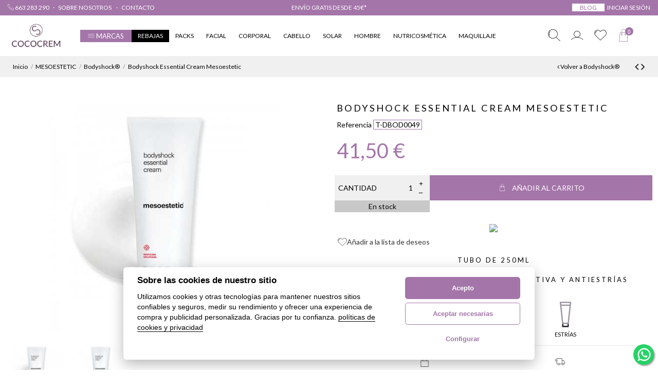

--- FILE ---
content_type: text/html; charset=utf-8
request_url: https://cococrem.es/mesoestetic-corporal/2927-bodyshock-essential-cream-mesoestetic-8436024757552.html
body_size: 36970
content:
<!doctype html>
<html lang="es">

<head>
    
    
         
    <meta charset="utf-8">
  
  
    <meta http-equiv="x-ua-compatible" content="ie=edge">
  
  
  
    <link rel="canonical" href="https://cococrem.es/mesoestetic-corporal/2927-bodyshock-essential-cream-mesoestetic-8436024757552.html">

    <title>Bodyshock Essential Cream Mesoestetic | Cococrem</title>
    <meta name="description" content="Compra Bodyshock Essential Cream Mesoestetic al mejor precio online en Cococrem  Envío gratis a partir de 45€">
    <meta name="keywords" content="">
            
        
  
    
              <link rel="alternate" href="https://cococrem.es/mesoestetic-corporal/2927-bodyshock-essential-cream-mesoestetic-8436024757552.html" hreflang="es">
          
  
  
  
    <meta property="og:type" content="product">
    <meta property="og:url" content="https://cococrem.es/mesoestetic-corporal/2927-bodyshock-essential-cream-mesoestetic-8436024757552.html">
    <meta property="og:title" content="Bodyshock Essential Cream Mesoestetic | Cococrem">
    <meta property="og:site_name" content="CocoCrem">
    <meta property="og:description" content="Compra Bodyshock Essential Cream Mesoestetic al mejor precio online en Cococrem  Envío gratis a partir de 45€">
    <meta property="og:image" content="https://cococrem.es/8894-medium_default/bodyshock-essential-cream-mesoestetic.jpg">
    <meta property="og:image:width" content="452">
    <meta property="og:image:height" content="452">

  
  
  
  
          <meta name="viewport" content="initial-scale=1,user-scalable=no,maximum-scale=1,width=device-width">
      
  
  
    
  
    <link rel="icon" type="image/vnd.microsoft.icon" href="/img/favicon.ico?1654002358">
    <link rel="shortcut icon" type="image/x-icon" href="/img/favicon.ico?1654002358">
          
  
  
          <link href="https://fonts.googleapis.com/css2?family=Lato:ital,wght@0,100;0,300;0,400;0,700;0,900;1,100;1,300;1,400;1,700;1,900" rel="stylesheet">
              <link href="https://fonts.googleapis.com/css2?family=Lato:ital,wght@0,100;0,300;0,400;0,700;0,900;1,100;1,300;1,400;1,700;1,900" rel="stylesheet">
      
  
  
  
  <script type="application/ld+json">
  
  {
  "@context": "https://schema.org",
  "@type": "Organization",
  "url": "https://cococrem.es/",
  "name": "CocoCrem",
  "logo": "/img/cococrem-logo-1654001427.jpg",
  "@id": "#store-organization"
  }
  
  </script>
  
  
  
  
      <link rel="stylesheet" href="/modules/ps_checkout/views/css/payments.css?version=3.6.3" type="text/css" media="all">
  <link rel="stylesheet" href="https://live.sequracdn.com/assets/css/prestashop_rebranded_16.css" type="text/css" media="all">
  <link rel="stylesheet" href="https://cococrem.es/themes/warehousechild/assets/cache/theme-c7d5ef1755.css" type="text/css" media="all">

  
  
  
    

  <script type="text/javascript">
        var DARIQUE_SWITCH_BY_CLICK = 0;
        var all_rules_in_line = 0;
        var cart_page_redirect_link = "\/\/cococrem.es\/carrito?action=show";
        var clientID_olesearchadvance = "cococrem_fa35d62b-c24e-4155-a740-5921c672b60e\t";
        var clientSecret_olesearchadvance = "90c207c040fb88b44c143aca9d1f6986";
        var count_gift_when_all_rules_in_line = 10;
        var dariqueExclURLS = "module\/ps_shoppingcart\/ajax,cart?update";
        var dariqueGiftCountInRow = "4";
        var dariqueOrderList = "";
        var dariquePath = "https:\/\/cococrem.es\/module\/darique\/present?ajax=1";
        var dariqueReOrderLink = "https:\/\/cococrem.es\/module\/darique\/account?action=reorder&id_order=";
        var debug_olesearchadvance = true;
        var elementorFrontendConfig = {"isEditMode":"","stretchedSectionContainer":"","is_rtl":""};
        var giftIncart = 0;
        var gift_controller_url = "https:\/\/cococrem.es\/module\/mdgiftproduct\/FreeGiftproducts";
        var iqitTheme = {"rm_sticky":"0","rm_breakpoint":0,"op_preloader":"0","cart_style":"side","cart_confirmation":"open","h_layout":"4","f_fixed":"","f_layout":"1","h_absolute":"0","h_sticky":"header","hw_width":"fullwidth","h_search_type":"full","pl_lazyload":true,"pl_infinity":false,"pl_rollover":true,"pl_crsl_autoplay":false,"pl_slider_ld":5,"pl_slider_d":4,"pl_slider_t":3,"pl_slider_p":1,"pp_thumbs":"bottom","pp_zoom":"modalzoom","pp_tabs":"tabha"};
        var iqitfdc_from = 0;
        var iqitmegamenu = {"sticky":"false","containerSelector":"#wrapper > .container"};
        var iqitwishlist = {"nbProducts":0};
        var is_opc_method = "false";
        var lang_olesearchadvance = "es";
        var logo_olesearchadvance = "https:\/\/cococrem.es\/modules\/olesearchadvance\/views\/img\/engine_1_es.jpg";
        var md_current_currency = "\u20ac";
        var md_gift_addition_type = false;
        var md_gift_color = "#a475a9";
        var md_gift_layout = "standard";
        var md_gift_required = 0;
        var md_hide_qty_count = 1;
        var md_number_gift = 0;
        var md_text_gift = "Free gift";
        var msg_maximum_gift = "No puede agregar m\u00e1s de max_gift gift_s_, ajuste sus opciones";
        var not_available_msg = "Este producto ya no est\u00e1 en stock con estas opciones";
        var pointers_olesearchadvance = ["#header-search-btn-drop","input[name='s']"," #search_query_top"," input[name='search_query']"," #search_query"];
        var prestashop = {"cart":{"products":[],"totals":{"total":{"type":"total","label":"Total","amount":0,"value":"0,00\u00a0\u20ac"},"total_including_tax":{"type":"total","label":"Total (impuestos incl.)","amount":0,"value":"0,00\u00a0\u20ac"},"total_excluding_tax":{"type":"total","label":"Total (impuestos excl.)","amount":0,"value":"0,00\u00a0\u20ac"}},"subtotals":{"products":{"type":"products","label":"Subtotal","amount":0,"value":"0,00\u00a0\u20ac"},"discounts":null,"shipping":{"type":"shipping","label":"Transporte","amount":0,"value":"Gratis"},"tax":null},"products_count":0,"summary_string":"0 art\u00edculos","vouchers":{"allowed":1,"added":[]},"discounts":[],"minimalPurchase":0,"minimalPurchaseRequired":""},"currency":{"name":"Euro","iso_code":"EUR","iso_code_num":"978","sign":"\u20ac"},"customer":{"lastname":null,"firstname":null,"email":null,"birthday":null,"newsletter":null,"newsletter_date_add":null,"optin":null,"website":null,"company":null,"siret":null,"ape":null,"is_logged":false,"gender":{"type":null,"name":null},"addresses":[]},"language":{"name":"Espa\u00f1ol (Spanish)","iso_code":"es","locale":"es-ES","language_code":"es","is_rtl":"0","date_format_lite":"d\/m\/Y","date_format_full":"d\/m\/Y H:i:s","id":1},"page":{"title":"","canonical":null,"meta":{"title":"Bodyshock Essential Cream Mesoestetic | Cococrem","description":"Compra Bodyshock Essential Cream Mesoestetic al mejor precio online en Cococrem  Env\u00edo gratis a partir de 45\u20ac","keywords":"","robots":"index"},"page_name":"product","body_classes":{"lang-es":true,"lang-rtl":false,"country-ES":true,"currency-EUR":true,"layout-full-width":true,"page-product":true,"tax-display-enabled":true,"product-id-2927":true,"product-Bodyshock Essential Cream Mesoestetic":true,"product-id-category-729":true,"product-id-manufacturer-14":true,"product-id-supplier-0":true,"product-available-for-order":true},"admin_notifications":[]},"shop":{"name":"CocoCrem","logo":"\/img\/cococrem-logo-1654001427.jpg","stores_icon":"\/img\/logo_stores.png","favicon":"\/img\/favicon.ico"},"urls":{"base_url":"https:\/\/cococrem.es\/","current_url":"https:\/\/cococrem.es\/mesoestetic-corporal\/2927-bodyshock-essential-cream-mesoestetic-8436024757552.html","shop_domain_url":"https:\/\/cococrem.es","img_ps_url":"https:\/\/cococrem.es\/img\/","img_cat_url":"https:\/\/cococrem.es\/img\/c\/","img_lang_url":"https:\/\/cococrem.es\/img\/l\/","img_prod_url":"https:\/\/cococrem.es\/img\/p\/","img_manu_url":"https:\/\/cococrem.es\/img\/m\/","img_sup_url":"https:\/\/cococrem.es\/img\/su\/","img_ship_url":"https:\/\/cococrem.es\/img\/s\/","img_store_url":"https:\/\/cococrem.es\/img\/st\/","img_col_url":"https:\/\/cococrem.es\/img\/co\/","img_url":"https:\/\/cococrem.es\/themes\/warehousechild\/assets\/img\/","css_url":"https:\/\/cococrem.es\/themes\/warehousechild\/assets\/css\/","js_url":"https:\/\/cococrem.es\/themes\/warehousechild\/assets\/js\/","pic_url":"https:\/\/cococrem.es\/upload\/","pages":{"address":"https:\/\/cococrem.es\/direccion","addresses":"https:\/\/cococrem.es\/direcciones","authentication":"https:\/\/cococrem.es\/iniciar-sesion","cart":"https:\/\/cococrem.es\/carrito","category":"https:\/\/cococrem.es\/index.php?controller=category","cms":"https:\/\/cococrem.es\/index.php?controller=cms","contact":"https:\/\/cococrem.es\/contactenos","discount":"https:\/\/cococrem.es\/descuento","guest_tracking":"https:\/\/cococrem.es\/seguimiento-pedido-invitado","history":"https:\/\/cococrem.es\/historial-compra","identity":"https:\/\/cococrem.es\/datos-personales","index":"https:\/\/cococrem.es\/","my_account":"https:\/\/cococrem.es\/mi-cuenta","order_confirmation":"https:\/\/cococrem.es\/confirmacion-pedido","order_detail":"https:\/\/cococrem.es\/index.php?controller=order-detail","order_follow":"https:\/\/cococrem.es\/seguimiento-pedido","order":"https:\/\/cococrem.es\/pedido","order_return":"https:\/\/cococrem.es\/index.php?controller=order-return","order_slip":"https:\/\/cococrem.es\/facturas-abono","pagenotfound":"https:\/\/cococrem.es\/pagina-no-encontrada","password":"https:\/\/cococrem.es\/recuperar-contrase\u00f1a","pdf_invoice":"https:\/\/cococrem.es\/index.php?controller=pdf-invoice","pdf_order_return":"https:\/\/cococrem.es\/index.php?controller=pdf-order-return","pdf_order_slip":"https:\/\/cococrem.es\/index.php?controller=pdf-order-slip","prices_drop":"https:\/\/cococrem.es\/productos-rebajados","product":"https:\/\/cococrem.es\/index.php?controller=product","search":"https:\/\/cococrem.es\/busqueda","sitemap":"https:\/\/cococrem.es\/mapa del sitio","stores":"https:\/\/cococrem.es\/tiendas","supplier":"https:\/\/cococrem.es\/proveedor","register":"https:\/\/cococrem.es\/iniciar-sesion?create_account=1","order_login":"https:\/\/cococrem.es\/pedido?login=1"},"alternative_langs":{"es":"https:\/\/cococrem.es\/mesoestetic-corporal\/2927-bodyshock-essential-cream-mesoestetic-8436024757552.html"},"theme_assets":"\/themes\/warehousechild\/assets\/","actions":{"logout":"https:\/\/cococrem.es\/?mylogout="},"no_picture_image":{"bySize":{"small_default":{"url":"https:\/\/cococrem.es\/img\/p\/es-default-small_default.jpg","width":98,"height":98},"cart_default":{"url":"https:\/\/cococrem.es\/img\/p\/es-default-cart_default.jpg","width":125,"height":125},"home_default":{"url":"https:\/\/cococrem.es\/img\/p\/es-default-home_default.jpg","width":250,"height":250},"large_default":{"url":"https:\/\/cococrem.es\/img\/p\/es-default-large_default.jpg","width":450,"height":450},"medium_default":{"url":"https:\/\/cococrem.es\/img\/p\/es-default-medium_default.jpg","width":452,"height":452}},"small":{"url":"https:\/\/cococrem.es\/img\/p\/es-default-small_default.jpg","width":98,"height":98},"medium":{"url":"https:\/\/cococrem.es\/img\/p\/es-default-home_default.jpg","width":250,"height":250},"large":{"url":"https:\/\/cococrem.es\/img\/p\/es-default-medium_default.jpg","width":452,"height":452},"legend":""}},"configuration":{"display_taxes_label":true,"display_prices_tax_incl":true,"is_catalog":false,"show_prices":true,"opt_in":{"partner":false},"quantity_discount":{"type":"discount","label":"Descuento"},"voucher_enabled":1,"return_enabled":1},"field_required":[],"breadcrumb":{"links":[{"title":"Inicio","url":"https:\/\/cococrem.es\/"},{"title":"MESOESTETIC","url":"https:\/\/cococrem.es\/714-mesoestetic"},{"title":"Bodyshock\u00ae","url":"https:\/\/cococrem.es\/729-mesoestetic-corporal"},{"title":"Bodyshock Essential Cream Mesoestetic","url":"https:\/\/cococrem.es\/mesoestetic-corporal\/2927-bodyshock-essential-cream-mesoestetic-8436024757552.html"}],"count":4},"link":{"protocol_link":"https:\/\/","protocol_content":"https:\/\/"},"time":1769242343,"static_token":"7ea19babcc77d5e6de8921c8b30a8e1f","token":"3ff013993831fe5d5665faea48db76b6"};
        var ps_checkout3dsEnabled = true;
        var ps_checkoutAutoRenderDisabled = false;
        var ps_checkoutCancelUrl = "https:\/\/cococrem.es\/module\/ps_checkout\/cancel";
        var ps_checkoutCardBrands = ["MASTERCARD","VISA","AMEX"];
        var ps_checkoutCardFundingSourceImg = "\/modules\/ps_checkout\/views\/img\/payment-cards.png";
        var ps_checkoutCardLogos = {"AMEX":"\/modules\/ps_checkout\/views\/img\/amex.svg","CB_NATIONALE":"\/modules\/ps_checkout\/views\/img\/cb.svg","DINERS":"\/modules\/ps_checkout\/views\/img\/diners.svg","DISCOVER":"\/modules\/ps_checkout\/views\/img\/discover.svg","JCB":"\/modules\/ps_checkout\/views\/img\/jcb.svg","MAESTRO":"\/modules\/ps_checkout\/views\/img\/maestro.svg","MASTERCARD":"\/modules\/ps_checkout\/views\/img\/mastercard.svg","UNIONPAY":"\/modules\/ps_checkout\/views\/img\/unionpay.svg","VISA":"\/modules\/ps_checkout\/views\/img\/visa.svg"};
        var ps_checkoutCartProductCount = 0;
        var ps_checkoutCheckUrl = "https:\/\/cococrem.es\/module\/ps_checkout\/check";
        var ps_checkoutCheckoutTranslations = {"checkout.go.back.link.title":"Volver a la compra","checkout.go.back.label":"Pagar","checkout.card.payment":"Pago con tarjeta","checkout.page.heading":"Resumen del pedido","checkout.cart.empty":"Tu carrito est\u00e1 vac\u00edo.","checkout.page.subheading.card":"Tarjeta","checkout.page.subheading.paypal":"PayPal","checkout.payment.by.card":"Has elegido pagar con tarjeta.","checkout.payment.by.paypal":"Has elegido pagar con PayPal.","checkout.order.summary":"Este es un breve resumen de tu pedido:","checkout.order.amount.total":"El importe total del pedido es de","checkout.order.included.tax":"(IVA incluido)","checkout.order.confirm.label":"Haz clic en &quot;Confirmar mi pedido&quot; para confirmar el pedido.","paypal.hosted-fields.label.card-name":"Nombre del titular de la tarjeta","paypal.hosted-fields.placeholder.card-name":"Nombre del titular de la tarjeta","paypal.hosted-fields.label.card-number":"N\u00famero de tarjeta","paypal.hosted-fields.placeholder.card-number":"N\u00famero de tarjeta","paypal.hosted-fields.label.expiration-date":"Fecha de caducidad","paypal.hosted-fields.placeholder.expiration-date":"MM\/YY","paypal.hosted-fields.label.cvv":"C\u00f3d. de seguridad","paypal.hosted-fields.placeholder.cvv":"XXX","payment-method-logos.title":"Pagos 100% seguros","express-button.cart.separator":"o","express-button.checkout.express-checkout":"Compra r\u00e1pida","error.paypal-sdk":"No PayPal Javascript SDK Instance","checkout.payment.others.link.label":"Otros m\u00e9todos de pago","checkout.payment.others.confirm.button.label":"Confirmar el pedido","checkout.form.error.label":"Se ha producido un error durante el pago. Vuelve a intentarlo o ponte en contacto con el servicio de asistencia.","loader-component.label.header":"\u00a1Gracias por tu compra!","loader-component.label.body":"Por favor, espera, estamos procesando tu pago","error.paypal-sdk.contingency.cancel":"Autenticaci\u00f3n del titular de la tarjeta cancelada, por favor, elige otro m\u00e9todo de pago o int\u00e9ntalo de nuevo.","error.paypal-sdk.contingency.error":"Se ha producido un error en la autentificaci\u00f3n del titular de la tarjeta, por favor, elige otro m\u00e9todo de pago o int\u00e9ntalo de nuevo.","error.paypal-sdk.contingency.failure":"Autenticaci\u00f3n del titular de la tarjeta cancelada, por favor, elige otro m\u00e9todo de pago o int\u00e9ntalo de nuevo.","error.paypal-sdk.contingency.unknown":"Autenticaci\u00f3n del titular de la tarjeta no puede ser verificada, por favor, elige otro m\u00e9todo de pago o int\u00e9ntalo de nuevo."};
        var ps_checkoutCheckoutUrl = "https:\/\/cococrem.es\/pedido";
        var ps_checkoutConfirmUrl = "https:\/\/cococrem.es\/confirmacion-pedido";
        var ps_checkoutCreateUrl = "https:\/\/cococrem.es\/module\/ps_checkout\/create";
        var ps_checkoutCspNonce = "";
        var ps_checkoutExpressCheckoutCartEnabled = false;
        var ps_checkoutExpressCheckoutOrderEnabled = false;
        var ps_checkoutExpressCheckoutProductEnabled = false;
        var ps_checkoutExpressCheckoutSelected = false;
        var ps_checkoutExpressCheckoutUrl = "https:\/\/cococrem.es\/module\/ps_checkout\/ExpressCheckout";
        var ps_checkoutFundingSource = "paypal";
        var ps_checkoutFundingSourcesSorted = ["paypal"];
        var ps_checkoutHostedFieldsContingencies = "SCA_WHEN_REQUIRED";
        var ps_checkoutHostedFieldsEnabled = false;
        var ps_checkoutHostedFieldsSelected = false;
        var ps_checkoutLoaderImage = "\/modules\/ps_checkout\/views\/img\/loader.svg";
        var ps_checkoutPartnerAttributionId = "PrestaShop_Cart_PSXO_PSDownload";
        var ps_checkoutPayLaterCartPageButtonEnabled = false;
        var ps_checkoutPayLaterCategoryPageBannerEnabled = false;
        var ps_checkoutPayLaterHomePageBannerEnabled = false;
        var ps_checkoutPayLaterOrderPageBannerEnabled = false;
        var ps_checkoutPayLaterOrderPageButtonEnabled = false;
        var ps_checkoutPayLaterOrderPageMessageEnabled = false;
        var ps_checkoutPayLaterProductPageBannerEnabled = false;
        var ps_checkoutPayLaterProductPageButtonEnabled = false;
        var ps_checkoutPayLaterProductPageMessageEnabled = false;
        var ps_checkoutPayPalButtonConfiguration = {"color":"white","shape":"rect","label":"pay"};
        var ps_checkoutPayPalOrderId = "";
        var ps_checkoutPayPalSdkConfig = {"clientId":"AXjYFXWyb4xJCErTUDiFkzL0Ulnn-bMm4fal4G-1nQXQ1ZQxp06fOuE7naKUXGkq2TZpYSiI9xXbs4eo","merchantId":"QHXQYMCPXJKWQ","currency":"EUR","intent":"capture","commit":"false","vault":"false","integrationDate":"2022-14-06","dataPartnerAttributionId":"PrestaShop_Cart_PSXO_PSDownload","dataCspNonce":"","dataEnable3ds":"true","disableFunding":"bancontact,blik,card,eps,giropay,ideal,mybank,p24,paylater","components":"marks,funding-eligibility"};
        var ps_checkoutPayWithTranslations = {"paypal":"Pagar con PayPal"};
        var ps_checkoutPaymentMethodLogosTitleImg = "\/modules\/ps_checkout\/views\/img\/lock_checkout.svg";
        var ps_checkoutRenderPaymentMethodLogos = true;
        var ps_checkoutValidateUrl = "https:\/\/cococrem.es\/module\/ps_checkout\/validate";
        var ps_checkoutVersion = "3.6.3";
        var psr_icon_color = "#CEB37C";
        var secureKey = "5418223505fa082cb68b0284d24293ec";
        var shop_id = 1;
        var slider_width = "220";
        var slider_width_footer = "170";
        var slider_width_footerColumn = false;
        var slider_width_left = "170";
        var slider_width_right = "170";
        var url_olesearchadvance = "https:\/\/admin.olisearch.com";
      </script>
  
  
  
  
    <!-- emarketing start -->


<!-- emarketing end --><script type="text/javascript">
    var ed_hours = 'horas';
    var ed_minutes = 'minutos';
    var ed_and = 'y';
    var ed_refresh = 'Límite de picking alcanzado, por favor refresca el navegador para ver las nuevas opciones';
    var ed_disable_cc = 0;
    var ed_has_combi = 0;
    var ed_placement = 8;
    var ed_sm = 1;
</script>
    <style>
        .seosa_product_label_hint_3 {
            display: none;
            position: absolute;
            background: #000000;
            color: white;
            border-radius: 3px;
            top: 0;
            right: -10px;
            margin-right: -150px;
            z-index: 1000;
            opacity: 1;
            width: 150px;
            padding: 5px;
        }
        .seosa_product_label_hint_3:after {
            border-bottom: solid transparent 7px;
            border-top: solid transparent 7px;
            border-right: solid #000000 10px;
            top: 10%;
            content: " ";
            height: 0;
            right: 100%;
            position: absolute;
            width: 0;
        }
    </style>
    <style>
        .seosa_product_label_hint_4 {
            display: none;
            position: absolute;
            background: #000000;
            color: white;
            border-radius: 3px;
            top: 0;
            right: -10px;
            margin-right: -150px;
            z-index: 1000;
            opacity: 1;
            width: 150px;
            padding: 5px;
        }
        .seosa_product_label_hint_4:after {
            border-bottom: solid transparent 7px;
            border-top: solid transparent 7px;
            border-right: solid #000000 10px;
            top: 10%;
            content: " ";
            height: 0;
            right: 100%;
            position: absolute;
            width: 0;
        }
    </style>
    <style>
        .seosa_product_label_hint_5 {
            display: none;
            position: absolute;
            background: #000000;
            color: white;
            border-radius: 3px;
            top: 0;
            right: -10px;
            margin-right: -150px;
            z-index: 1000;
            opacity: 1;
            width: 150px;
            padding: 5px;
        }
        .seosa_product_label_hint_5:after {
            border-bottom: solid transparent 7px;
            border-top: solid transparent 7px;
            border-right: solid #000000 10px;
            top: 10%;
            content: " ";
            height: 0;
            right: 100%;
            position: absolute;
            width: 0;
        }
    </style>
    <style>
        .seosa_product_label_hint_9 {
            display: none;
            position: absolute;
            background: #000000;
            color: white;
            border-radius: 3px;
            top: 0;
            right: -10px;
            margin-right: -150px;
            z-index: 1000;
            opacity: 1;
            width: 150px;
            padding: 5px;
        }
        .seosa_product_label_hint_9:after {
            border-bottom: solid transparent 7px;
            border-top: solid transparent 7px;
            border-right: solid #000000 10px;
            top: 10%;
            content: " ";
            height: 0;
            right: 100%;
            position: absolute;
            width: 0;
        }
    </style>
    <style>
        .seosa_product_label_hint_10 {
            display: none;
            position: absolute;
            background: #000000;
            color: white;
            border-radius: 3px;
            top: 0;
            right: -10px;
            margin-right: -150px;
            z-index: 1000;
            opacity: 1;
            width: 150px;
            padding: 5px;
        }
        .seosa_product_label_hint_10:after {
            border-bottom: solid transparent 7px;
            border-top: solid transparent 7px;
            border-right: solid #000000 10px;
            top: 10%;
            content: " ";
            height: 0;
            right: 100%;
            position: absolute;
            width: 0;
        }
    </style>
    <style>
        .seosa_product_label_hint_11 {
            display: none;
            position: absolute;
            background: #000000;
            color: white;
            border-radius: 3px;
            top: 0;
            right: -10px;
            margin-right: -150px;
            z-index: 1000;
            opacity: 1;
            width: 150px;
            padding: 5px;
        }
        .seosa_product_label_hint_11:after {
            border-bottom: solid transparent 7px;
            border-top: solid transparent 7px;
            border-right: solid #000000 10px;
            top: 10%;
            content: " ";
            height: 0;
            right: 100%;
            position: absolute;
            width: 0;
        }
    </style>
    <style>
        .seosa_product_label_hint_12 {
            display: none;
            position: absolute;
            background: #000000;
            color: white;
            border-radius: 3px;
            top: 0;
            right: -10px;
            margin-right: -150px;
            z-index: 1000;
            opacity: 1;
            width: 150px;
            padding: 5px;
        }
        .seosa_product_label_hint_12:after {
            border-bottom: solid transparent 7px;
            border-top: solid transparent 7px;
            border-right: solid #000000 10px;
            top: 10%;
            content: " ";
            height: 0;
            right: 100%;
            position: absolute;
            width: 0;
        }
    </style>
    <style>
        .seosa_product_label_hint_13 {
            display: none;
            position: absolute;
            background: #000000;
            color: white;
            border-radius: 3px;
            top: 0;
            right: -10px;
            margin-right: -150px;
            z-index: 1000;
            opacity: 1;
            width: 150px;
            padding: 5px;
        }
        .seosa_product_label_hint_13:after {
            border-bottom: solid transparent 7px;
            border-top: solid transparent 7px;
            border-right: solid #000000 10px;
            top: 10%;
            content: " ";
            height: 0;
            right: 100%;
            position: absolute;
            width: 0;
        }
    </style>
    <style>
        .seosa_product_label_hint_14 {
            display: none;
            position: absolute;
            background: #000000;
            color: white;
            border-radius: 3px;
            top: 0;
            right: -10px;
            margin-right: -150px;
            z-index: 1000;
            opacity: 1;
            width: 150px;
            padding: 5px;
        }
        .seosa_product_label_hint_14:after {
            border-bottom: solid transparent 7px;
            border-top: solid transparent 7px;
            border-right: solid #000000 10px;
            top: 10%;
            content: " ";
            height: 0;
            right: 100%;
            position: absolute;
            width: 0;
        }
    </style>
    <style>
        .seosa_product_label_hint_15 {
            display: none;
            position: absolute;
            background: #000000;
            color: white;
            border-radius: 3px;
            top: 0;
            right: -10px;
            margin-right: -150px;
            z-index: 1000;
            opacity: 1;
            width: 150px;
            padding: 5px;
        }
        .seosa_product_label_hint_15:after {
            border-bottom: solid transparent 7px;
            border-top: solid transparent 7px;
            border-right: solid #000000 10px;
            top: 10%;
            content: " ";
            height: 0;
            right: 100%;
            position: absolute;
            width: 0;
        }
    </style>
    <style>
        .seosa_product_label_hint_20 {
            display: none;
            position: absolute;
            background: #000000;
            color: white;
            border-radius: 3px;
            top: 0;
            right: -10px;
            margin-right: -150px;
            z-index: 1000;
            opacity: 1;
            width: 150px;
            padding: 5px;
        }
        .seosa_product_label_hint_20:after {
            border-bottom: solid transparent 7px;
            border-top: solid transparent 7px;
            border-right: solid #000000 10px;
            top: 10%;
            content: " ";
            height: 0;
            right: 100%;
            position: absolute;
            width: 0;
        }
    </style>
    <style>
        .seosa_product_label_hint_21 {
            display: none;
            position: absolute;
            background: #000000;
            color: #a475a9;
            border-radius: 3px;
            top: 0;
            right: -10px;
            margin-right: -150px;
            z-index: 1000;
            opacity: 1;
            width: 150px;
            padding: 5px;
        }
        .seosa_product_label_hint_21:after {
            border-bottom: solid transparent 7px;
            border-top: solid transparent 7px;
            border-right: solid #000000 10px;
            top: 10%;
            content: " ";
            height: 0;
            right: 100%;
            position: absolute;
            width: 0;
        }
    </style>
    <style>
        .seosa_product_label_hint_22 {
            display: none;
            position: absolute;
            background: #000000;
            color: white;
            border-radius: 3px;
            top: 0;
            right: -10px;
            margin-right: -150px;
            z-index: 1000;
            opacity: 1;
            width: 150px;
            padding: 5px;
        }
        .seosa_product_label_hint_22:after {
            border-bottom: solid transparent 7px;
            border-top: solid transparent 7px;
            border-right: solid #000000 10px;
            top: 10%;
            content: " ";
            height: 0;
            right: 100%;
            position: absolute;
            width: 0;
        }
    </style>
    <style>
        .seosa_product_label_hint_23 {
            display: none;
            position: absolute;
            background: #000000;
            color: white;
            border-radius: 3px;
            top: 0;
            right: -10px;
            margin-right: -150px;
            z-index: 1000;
            opacity: 1;
            width: 150px;
            padding: 5px;
        }
        .seosa_product_label_hint_23:after {
            border-bottom: solid transparent 7px;
            border-top: solid transparent 7px;
            border-right: solid #000000 10px;
            top: 10%;
            content: " ";
            height: 0;
            right: 100%;
            position: absolute;
            width: 0;
        }
    </style>
    <style>
        .seosa_product_label_hint_24 {
            display: none;
            position: absolute;
            background: #000000;
            color: white;
            border-radius: 3px;
            top: 0;
            right: -10px;
            margin-right: -150px;
            z-index: 1000;
            opacity: 1;
            width: 150px;
            padding: 5px;
        }
        .seosa_product_label_hint_24:after {
            border-bottom: solid transparent 7px;
            border-top: solid transparent 7px;
            border-right: solid #000000 10px;
            top: 10%;
            content: " ";
            height: 0;
            right: 100%;
            position: absolute;
            width: 0;
        }
    </style>
    <style>
        .seosa_product_label_hint_25 {
            display: none;
            position: absolute;
            background: #000000;
            color: white;
            border-radius: 3px;
            top: 0;
            right: -10px;
            margin-right: -150px;
            z-index: 1000;
            opacity: 1;
            width: 150px;
            padding: 5px;
        }
        .seosa_product_label_hint_25:after {
            border-bottom: solid transparent 7px;
            border-top: solid transparent 7px;
            border-right: solid #000000 10px;
            top: 10%;
            content: " ";
            height: 0;
            right: 100%;
            position: absolute;
            width: 0;
        }
    </style>
<script>
var sequraProducts = [];
sequraProducts.push("i1");
sequraProducts.push("sp1");
sequraProducts.push("pp3");
var sequraConfigParams = {
    merchant: "cococrem",
    assetKey: "vbcFk2nncP",
    products: sequraProducts,
    scriptUri: "https://live.sequracdn.com/assets/sequra-checkout.min.js",
    decimalSeparator: ',',
    thousandSeparator: '.',
    light: 'true',
    locale: 'es'
};



(function (i, s, o, g, r, a, m) {i['SequraConfiguration'] = g;i['SequraOnLoad'] = [];i[r] = {};i[r][a] = function (callback) {i['SequraOnLoad'].push(callback);};(a = s.createElement(o)), (m = s.getElementsByTagName(o)[0]);a.async = 1;a.src = g.scriptUri;m.parentNode.insertBefore(a, m);})(window, document, 'script', sequraConfigParams, 'Sequra', 'onLoad');

//Helper
var SequraHelper = {
  presets: {
      L:         '{"alignment":"left"}',
      R:         '{"alignment":"right"}',
      legacy:    '{"type":"legacy"}',
      legacyL:  '{"type":"legacy","alignment":"left"}',
      legacyR:  '{"type":"legacy","alignment":"right"}',
      minimal:   '{"type":"text","branding":"none","size":"S","starting-text":"as-low-as"}',
      minimalL: '{"type":"text","branding":"none","size":"S","starting-text":"as-low-as","alignment":"left"}',
      minimalR: '{"type":"text","branding":"none","size":"S","starting-text":"as-low-as","alignment":"right"}'
  },
  drawnWidgets: [],
  getText: function (selector) {
      return  selector && document.querySelector(selector)?document.querySelector(selector).innerText:"0";
  },
  nodeToCents: function (node) {
      return SequraHelper.textToCents( node?node.innerText:"0" );
  },
  selectorToCents: function (selector) {
      return SequraHelper.textToCents(SequraHelper.getText(selector));
  },

  textToCents: function (text) {
      text = text.replace(/^\D*/,'').replace(/\D*$/,'');
      if(text.indexOf(sequraConfigParams.decimalSeparator)<0){
          text += sequraConfigParams.decimalSeparator + '00';
      }
      return SequraHelper.floatToCents(
          parseFloat(
                  text
                  .replace(sequraConfigParams.thousandSeparator,'')
                  .replace(sequraConfigParams.decimalSeparator,'.')
          )
      );
  },

  floatToCents: function (value) {
      return parseInt(value.toFixed(2).replace('.', ''), 10);
  },

  mutationCallback: function(mutationList, mutationObserver) {
      SequraHelper.refreshWidget(mutationList[0].target)
  },

  refreshWidgets: function (price_src) {
      SequraHelper.waitForElememt(price_src).then(function(){
        document.querySelectorAll(price_src).forEach(function(item,index){
            if(!item.getAttribute('observed-by-sequra-promotion-widget')){
                item.setAttribute('observed-by-sequra-promotion-widget',price_src)
            }
            SequraHelper.refreshWidget(item);
        });
      })
  },

  refreshWidget: function (price_item) {
    var new_amount = SequraHelper.textToCents(price_item.innerText)
    document.querySelectorAll('[observes^=\"' + price_item.getAttribute('observed-by-sequra-promotion-widget') + '\"]').forEach(function(item) {
        item.setAttribute('data-amount', new_amount);
    });
    SequraHelper.refreshComponents();
  },

  refreshComponents: function () {
      Sequra.onLoad(
          function(){
              Sequra.refreshComponents();
          }
      );
  },

  drawPromotionWidget: function (price_src,dest,product,theme,reverse,campaign) {
      if(SequraHelper.drawnWidgets[price_src+dest+product+theme+reverse+campaign]){
          return;
      }
	  SequraHelper.drawnWidgets[price_src+dest+product+theme+reverse+campaign] = true;
      var srcNodes = document.querySelectorAll(price_src);
      if(srcNodes.length==0){
          console.error(price_src + ' is not a valid css selector to read the price from, for sequra widget.');
          return;
      }
      destNodes = document.querySelectorAll(dest)
      if(destNodes.length==0){
          console.error(dest + ' is not a valid css selector to write sequra widget to.');
          return;
      }
      destNodes.forEach(function(destNode,i) {
          if(typeof(srcNodes[i])==="undefined"){
              return;
          }
          destNode.setAttribute('price_src',price_src);
          destNode.setAttribute('unique_dest_id',price_src+'_'+i);
          SequraHelper.drawSinglePromotionWidget(srcNodes[i],destNode,product,theme,reverse,campaign);
      });
      this.refreshComponents();
  },

  drawSinglePromotionWidget: function (srcNode,destNode,product,theme,reverse,campaign) {
      var promoWidgetNode = document.createElement('div');
      var price_in_cents = 0;

      var MutationObserver = window.MutationObserver || window.WebKitMutationObserver;
      if(MutationObserver && srcNode){//Don't break if not supported in browser
          if(!srcNode.getAttribute('observed-by-sequra-promotion-widget')){//Define only one observer per price_src
              var mo = new MutationObserver(SequraHelper.mutationCallback);
              mo.observe(srcNode, {childList: true, subtree: true});
              mo.observed_as = destNode.getAttribute('price_src');
              srcNode.setAttribute('observed-by-sequra-promotion-widget',destNode.getAttribute('unique_dest_id'));
          }
      }
      promoWidgetNode.setAttribute('observes', destNode.getAttribute('unique_dest_id'));
      price_in_cents = SequraHelper.nodeToCents(srcNode);
      promoWidgetNode.className = 'sequra-promotion-widget';
      promoWidgetNode.setAttribute('data-amount',price_in_cents);
      promoWidgetNode.setAttribute('data-product',product);
      if(this.presets[theme]){
          theme = this.presets[theme]
      }
      try {
          attributes = JSON.parse(theme);
          for (var key in attributes) {
              promoWidgetNode.setAttribute('data-'+key,""+attributes[key]);
          }
      } catch(e){
          promoWidgetNode.setAttribute('data-type','text');
      }
      if(reverse){
          promoWidgetNode.setAttribute('data-reverse',reverse);
      }
      if(campaign){
          promoWidgetNode.setAttribute('data-campaign',campaign);
      }
      if (destNode.nextSibling) {//Insert after
          destNode.parentNode.insertBefore(promoWidgetNode, destNode.nextSibling);
      }
      else {
          destNode.parentNode.appendChild(promoWidgetNode);
      }
  },

  waitForElememt: function (selector) {
    return new Promise( function(resolve) {
        if (document.querySelector(selector)) {
            return resolve();
        }
        const observer = new MutationObserver(function(mutations) {
            mutations.forEach(function(mutation) {
                if (!mutation.addedNodes)
                    return;
                var found = false;
                mutation.addedNodes.forEach(function(node){
                        found = found || (node.matches && node.matches(selector));
                });
                if(found) {
                    resolve();
                    observer.disconnect();
                }
            });
        });

        observer.observe(document.body, {
            childList: true,
            subtree: true
        });
    });
  }
};


</script>

<!-- Connectif tracking code -->
<script type="text/javascript" async>
    var _cnid = "8dd5506a-e74e-4235-8fe7-46a083b2d095";
    (function(w, r, a, cn, s ) {
        
        w['ConnectifObject'] = r;
        w[r] = w[r] || function () {( w[r].q = w[r].q || [] ).push(arguments)};
        cn = document.createElement('script'); cn.type = 'text/javascript'; cn.async = true; cn.src = a; cn.id = '__cn_client_script_' + _cnid;
        s = document.getElementsByTagName('script')[0];
        s.parentNode.insertBefore(cn, s);
        
    })(window, 'cn', 'https://cdn.connectif.cloud/eu4/client-script/' + '8dd5506a-e74e-4235-8fe7-46a083b2d095');
</script>
<!-- end Connectif tracking code -->

    <meta id="js-rcpgtm-tracking-config" data-tracking-data="%7B%22bing%22%3A%7B%22tracking_id%22%3A%22%22%2C%22feed_prefix%22%3A%22%22%2C%22feed_variant%22%3A%22%22%7D%2C%22context%22%3A%7B%22browser%22%3A%7B%22device_type%22%3A1%7D%2C%22localization%22%3A%7B%22id_country%22%3A6%2C%22country_code%22%3A%22ES%22%2C%22id_currency%22%3A1%2C%22currency_code%22%3A%22EUR%22%2C%22id_lang%22%3A1%2C%22lang_code%22%3A%22es%22%7D%2C%22page%22%3A%7B%22controller_name%22%3A%22product%22%2C%22products_per_page%22%3A12%2C%22category%22%3A%5B%5D%2C%22search_term%22%3A%22%22%7D%2C%22shop%22%3A%7B%22id_shop%22%3A1%2C%22shop_name%22%3A%22Cococrem%22%2C%22base_dir%22%3A%22https%3A%2F%2Fcococrem.es%2F%22%7D%2C%22tracking_module%22%3A%7B%22module_name%22%3A%22rcpgtagmanager%22%2C%22checkout_module%22%3A%7B%22module%22%3A%22default%22%2C%22controller%22%3A%22order%22%7D%2C%22service_version%22%3A%2217%22%2C%22token%22%3A%2289a08884c5e394da47fa28bce51ce86d%22%7D%2C%22user%22%3A%5B%5D%7D%2C%22criteo%22%3A%7B%22tracking_id%22%3A%22%22%2C%22feed_prefix%22%3A%22%22%2C%22feed_variant%22%3A%22%22%7D%2C%22facebook%22%3A%7B%22tracking_id%22%3A%22212845134810378%22%2C%22feed_prefix%22%3A%22%22%2C%22feed_variant%22%3A%22%22%7D%2C%22ga4%22%3A%7B%22tracking_id%22%3A%22G-NFHZ62HK1M%22%2C%22is_data_import%22%3Afalse%7D%2C%22gads%22%3A%7B%22tracking_id%22%3A%22871033492%22%2C%22merchant_id%22%3A%22114588473%22%2C%22conversion_labels%22%3A%7B%22create_account%22%3A%22DCliCI7o1ZgYEJTVq58D%22%2C%22product_view%22%3A%22PLw5CInp1ZgYEJTVq58D%22%2C%22add_to_cart%22%3A%22U_iWCIjo1ZgYEJTVq58D%22%2C%22begin_checkout%22%3A%22oB1UCIvo1ZgYEJTVq58D%22%2C%22purchase%22%3A%22rgvbCIXo1ZgYEJTVq58D%22%7D%7D%2C%22gfeeds%22%3A%7B%22retail%22%3A%7B%22is_enabled%22%3Atrue%2C%22prefix%22%3A%22ccm%22%2C%22variant%22%3A%22%22%7D%2C%22custom%22%3A%7B%22is_enabled%22%3Afalse%2C%22is_id2%22%3Afalse%2C%22prefix%22%3A%22%22%2C%22variant%22%3A%22%22%7D%7D%2C%22gtm%22%3A%7B%22tracking_id%22%3A%22GTM-PR7B64T%22%2C%22is_disable_tracking%22%3Afalse%7D%2C%22gua%22%3A%7B%22tracking_id%22%3A%22UA-78307107-1%22%2C%22site_speed_sample_rate%22%3A0%2C%22is_data_import%22%3Afalse%2C%22is_anonymize_ip%22%3Afalse%2C%22is_user_id%22%3Atrue%2C%22is_link_attribution%22%3Atrue%2C%22cross_domain_list%22%3A%5B%22%22%5D%2C%22dimensions%22%3A%7B%22ecomm_prodid%22%3A1%2C%22ecomm_pagetype%22%3A2%2C%22ecomm_totalvalue%22%3A3%2C%22dynx_itemid%22%3A4%2C%22dynx_itemid2%22%3A5%2C%22dynx_pagetype%22%3A6%2C%22dynx_totalvalue%22%3A7%7D%7D%2C%22optimize%22%3A%7B%22tracking_id%22%3A%22%22%2C%22is_async%22%3Afalse%2C%22hiding_class_name%22%3A%22optimize-loading%22%2C%22hiding_timeout%22%3A3000%7D%2C%22pinterest%22%3A%7B%22tracking_id%22%3A%22%22%2C%22feed_prefix%22%3A%22%22%2C%22feed_variant%22%3A%22%22%7D%2C%22tiktok%22%3A%7B%22tracking_id%22%3A%22%22%2C%22feed_prefix%22%3A%22%22%2C%22feed_variant%22%3A%22%22%7D%2C%22twitter%22%3A%7B%22tracking_id%22%3A%22%22%2C%22events%22%3A%7B%22add_to_cart_id%22%3A%22%22%2C%22payment_info_id%22%3A%22%22%2C%22checkout_initiated_id%22%3A%22%22%2C%22product_view_id%22%3A%22%22%2C%22lead_id%22%3A%22%22%2C%22purchase_id%22%3A%22%22%2C%22search_id%22%3A%22%22%7D%2C%22feed_prefix%22%3A%22%22%2C%22feed_variant%22%3A%22%22%7D%7D">
    <script type="text/javascript" data-keepinline="true" data-cfasync="false" src="/modules/rcpgtagmanager/views/js/hook/trackingClient.bundle.js"></script>
<meta http-equiv="Content-Security-Policy" content="upgrade-insecure-requests">
    <meta name="google-site-verification" content="XhAOIWOmHx-V4-kQe_UaUUq4wmeT7XpILXRjzTE2-hE" />
  
  
  
      
      
            <meta property="product:pretax_price:amount" content="34.297521">
        <meta property="product:pretax_price:currency" content="EUR">
        <meta property="product:price:amount" content="41.5">
        <meta property="product:price:currency" content="EUR">
        
    

     <meta name="facebook-domain-verification" content="e9juunzeznui4mnbot9e8uri8l461y" /> </head>

<body id="product" class="lang-es country-es currency-eur layout-full-width page-product tax-display-enabled product-id-2927 product-bodyshock-essential-cream-mesoestetic product-id-category-729 product-id-manufacturer-14 product-id-supplier-0 product-available-for-order body-desktop-header-style-w-4">


        <script>
                                    if (document.addEventListener) {
                    //window.addEventListener('load', setAgentsBox("1"), false);
                    window.addEventListener('load', setAgentsBox, false);
                } else {
                    //window.attachEvent('onload', setAgentsBox("1"));
                    window.attachEvent('onload', setAgentsBox);
                }
                            
        function setAgentsBox() {
            //var whatsappchat_id = $("div").data("whatsappchat-agent-id");
            var whatsappchat_id = "1";
            var test = new jBox('Tooltip', {
                attach: '#whatsappchat-agents' + whatsappchat_id + '',
                position: {
                    x: 'center',
                    y: 'top'
                },
                content: $('.whatsappchat-agents-container' + whatsappchat_id + ''),
                trigger: 'click',
                animation: {open: 'move', close: 'move'},
                closeButton: true,
                closeOnClick: true,
                closeOnEsc: true,
                adjustPosition: true,
                adjustTracker: true,
                adjustDistance: {top: 45, right: 5, bottom: 5, left: 5},
                zIndex: 8000,
                preventDefault: true
            });
        }
        
    </script>
    <div class="whatsappchat-agents-container whatsappchat-agents-container1" data-whatsappchat-agent-id="1" style="display: none;">
        <div class="whatsappchat-agents-title whatsappchat-agents-title17" style="background-color: #25d366">¡Hola! Haz click en uno de nuestros agentes y contactaremos contigo lo antes posible.</div>
        <div class="whatsappchat-agents-content">
                            <a href="https://web.whatsapp.com/send?l=es&amp;phone=34663283290&amp;text=Hola, necesito información sobre: " target="_blank" class="whatsappchat-agents-content-agent">
                    <div class="whatsappchat-agents-content-image">
                        <img src="/modules/whatsappchat/views/img/agent/agent_2.jpg">
                    </div>
                    <div class="whatsappchat-agents-content-info whatsappchat-agents-content-info17">
                        <span class="whatsappchat-agents-content-department">Atención</span>
                        <span class="whatsappchat-agents-content-name whatsappchat-agents-content-name17">María</span>
                    </div>
                    <div class="clearfix"></div>
                </a>
                    </div>
    </div>
            <a id="whatsappchat-agents1" target="_blank" href="https://web.whatsapp.com/send?l=es&amp;phone=34663283290&amp;text=Hola, necesito información sobre:  " class="float whatsapp_1 float-bottom-right float-floating" style="background-color: #25d366">
                <i class="whatsapp-icon-3x" ></i>
        </a>    


<main id="main-page-content"  >
    
            

    <header id="header" class="desktop-header-style-w-4">
        
            
  <div class="header-banner">
    
  </div>




            <nav class="header-nav">
        <div class="container">
    
        <div class="row justify-content-between">
            <div class="col col-auto col-md left-nav">
                                <div  id="wld-nav-left" ><p><a href="tel:663283290"><i class="fa fa-phone"></i> 663 283 290</a></p></div>            <div class="block-iqitlinksmanager block-iqitlinksmanager-2 block-links-inline d-inline-block">
            <ul>
                                                            <li>
                            <a
                                    href="https://cococrem.es/content/4-sobre-nosotros"
                                    title="Averigüe más sobre nosotros"                            >
                                Sobre nosotros
                            </a>
                        </li>
                                                                                <li>
                            <a
                                    href="/contactenos"
                                                                >
                                Contacto
                            </a>
                        </li>
                                                </ul>
        </div>
    
            </div>
            <div class="col col-auto center-nav text-center">
                <div  id="wld-nav-center" ><p><span class="wld-mobile-tel"><a href="tel:663283290"><i class="fa fa-phone"></i> 663 283 290</a> · </span><a href="/content/1-entrega">ENVÍO GRATIS DESDE 45€*</a></p></div>
             </div>
            <div class="col col-auto col-md right-nav text-right">
                <div  id="wld-nav-right" ><p style="margin-bottom: 0; margin-right: 5px;"><a href="/blog/" target="_blank">BLOG</a></p></div><div class="user-info">
      <span class="login" onclick="location.href='https://cococrem.es/mi-cuenta'" rel="nofollow" title="Acceda a su cuenta de cliente"><i class="fa fa-user" aria-hidden="true"></i>
            <span>Iniciar sesión</span></span>
  </div>

             </div>
        </div>

                        </div>
            </nav>
        



<div id="desktop-header" class="desktop-header-style-4">
            
<div class="header-top">
    <div id="desktop-header-container" class="container">
        <div class="row align-items-center">
                            <div class="col-2 col-header-left">
                    <div id="desktop_logo">
                        <a href="https://cococrem.es/" style="position:relative;">
                            <img class="logo img-fluid"
                                 src="/img/cococrem-logo-1654001427.jpg"                                  alt="CocoCrem">
                                                    </a>
                        
                    </div>
                    
                </div>
                <div class="col-8 col-header-center col-header-menu">
                                        	<div id="iqitmegamenu-wrapper" class="iqitmegamenu-wrapper iqitmegamenu-all">
		<div class="container container-iqitmegamenu">
		<div id="iqitmegamenu-horizontal" class="iqitmegamenu  clearfix" role="navigation">

				
					<div class="cbp-vertical-on-top">
						


<nav id="cbp-hrmenu1" class="atyu cbp-hrmenu  iqitmegamenu-all cbp-vertical ">

	<div class="cbp-vertical-title"><i class="fa fa-bars cbp-iconbars"></i> <span class="cbp-vertical-title-text">Marcas</span></div>

					<ul id="cbp-hrmenu1-ul">

						
						<li id="cbp-hrmenu-tab-46" class="cbp-hrmenu-tab cbp-hrmenu-tab-46 ">

	<a href="https://cococrem.es/736-babor" onclick="" title="Babor" >
								
								
								<span>Babor</span> <i class="fa fa-angle-right cbp-submenu-aindicator"></i>
								
						</a>

							
							<div class="cbp-hrsub-wrapper">

							<div class="cbp-hrsub col-12">

								<div class="cbp-hrsub-inner">



									


										
											
												




<div class="row menu_row menu-element  first_rows menu-element-id-1">
                

                                                




    <div class="col-4 cbp-menu-column cbp-menu-element menu-element-id-13 ">
        <div class="cbp-menu-column-inner">
                        
                
                
                    
                                                    <div class="row cbp-categories-row">
                                                                                                            <div class="col-12">
                                            <div class="cbp-category-link-w"><a href="https://cococrem.es/747-packs-babor"
                                                                                class="cbp-column-title nav-link cbp-category-title" title="PACKS BABOR">PACKS BABOR</a>
                                                                                                                                            </div>
                                        </div>
                                                                                                                                                <div class="col-12">
                                            <div class="cbp-category-link-w"><a href="https://cococrem.es/975-mini-tallas-babor"
                                                                                class="cbp-column-title nav-link cbp-category-title" title="Mini Tallas Babor">Mini Tallas Babor</a>
                                                                                                                                            </div>
                                        </div>
                                                                                                                                                <div class="col-12">
                                            <div class="cbp-category-link-w"><a href="https://cococrem.es/972-corporal-babor"
                                                                                class="cbp-column-title nav-link cbp-category-title" title="CORPORAL BABOR">CORPORAL BABOR</a>
                                                                                                                                            </div>
                                        </div>
                                                                                                </div>
                                            
                
            

            
            </div>    </div>
                                    




    <div class="col-4 cbp-menu-column cbp-menu-element menu-element-id-10 cbp-empty-column">
        <div class="cbp-menu-column-inner">
                        
                                                            <a href="https://cococrem.es/849-doctor-babor"
                           class="cbp-column-title nav-link">DOCTOR BABOR </a>
                                    
                
            

                                                




<div class="row menu_row menu-element  menu-element-id-15">
                

                                                




    <div class="col-6 cbp-menu-column cbp-menu-element menu-element-id-16 ">
        <div class="cbp-menu-column-inner">
                        
                
                
                    
                                                    <ul class="cbp-links cbp-category-tree">
                                                                                                            <li >
                                            <div class="cbp-category-link-w">
                                                <a href="https://cococrem.es/971-clarifying-doctor-babor" title="Clarifying">Clarifying</a>

                                                                                            </div>
                                        </li>
                                                                                                                                                <li >
                                            <div class="cbp-category-link-w">
                                                <a href="https://cococrem.es/967-regeneration-doctor-babor" title="Regeneration">Regeneration</a>

                                                                                            </div>
                                        </li>
                                                                                                                                                <li >
                                            <div class="cbp-category-link-w">
                                                <a href="https://cococrem.es/966-lifting-doctor-babor" title="Lifting">Lifting</a>

                                                                                            </div>
                                        </li>
                                                                                                                                                <li >
                                            <div class="cbp-category-link-w">
                                                <a href="https://cococrem.es/970-resurface-doctor-babor" title="Resurface">Resurface</a>

                                                                                            </div>
                                        </li>
                                                                                                                                                                    </ul>
                                            
                
            

            
            </div>    </div>
                                    




    <div class="col-6 cbp-menu-column cbp-menu-element menu-element-id-17 ">
        <div class="cbp-menu-column-inner">
                        
                
                
                    
                                                    <ul class="cbp-links cbp-category-tree">
                                                                                                            <li >
                                            <div class="cbp-category-link-w">
                                                <a href="https://cococrem.es/855-doctor-babor-cleanformance" title="Cleanformance">Cleanformance</a>

                                                                                            </div>
                                        </li>
                                                                                                                                                <li >
                                            <div class="cbp-category-link-w">
                                                <a href="https://cococrem.es/978-microbiomic" title="Microbiomic">Microbiomic</a>

                                                                                            </div>
                                        </li>
                                                                                                                                                <li >
                                            <div class="cbp-category-link-w">
                                                <a href="https://cococrem.es/969-hydration-doctor-babor" title="Hydration">Hydration</a>

                                                                                            </div>
                                        </li>
                                                                                                                                                <li >
                                            <div class="cbp-category-link-w">
                                                <a href="https://cococrem.es/968-sensitive-doctor-babor" title="Sensitive">Sensitive</a>

                                                                                            </div>
                                        </li>
                                                                                                </ul>
                                            
                
            

            
            </div>    </div>
                            
                </div>
                            
            </div>    </div>
                                    




    <div class="col-4 cbp-menu-column cbp-menu-element menu-element-id-11 cbp-empty-column">
        <div class="cbp-menu-column-inner">
                        
                                                            <a href="https://cococrem.es/737-facial-babor"
                           class="cbp-column-title nav-link">FACIAL BABOR </a>
                                    
                
            

                                                




<div class="row menu_row menu-element  menu-element-id-18">
                

                                                




    <div class="col-6 cbp-menu-column cbp-menu-element menu-element-id-19 ">
        <div class="cbp-menu-column-inner">
                        
                
                
                    
                                                    <ul class="cbp-links cbp-category-tree">
                                                                                                            <li >
                                            <div class="cbp-category-link-w">
                                                <a href="https://cococrem.es/776-babor-hsr-lifting" title="Babor HSR Lifting">Babor HSR Lifting</a>

                                                                                            </div>
                                        </li>
                                                                                                                                                <li >
                                            <div class="cbp-category-link-w">
                                                <a href="https://cococrem.es/891-babor-reversive" title="Babor Reversive">Babor Reversive</a>

                                                                                            </div>
                                        </li>
                                                                                                                                                <li >
                                            <div class="cbp-category-link-w">
                                                <a href="https://cococrem.es/892-babor-sea-creation" title="Babor Sea Creation">Babor Sea Creation</a>

                                                                                            </div>
                                        </li>
                                                                                                </ul>
                                            
                
            

            
            </div>    </div>
                                    




    <div class="col-6 cbp-menu-column cbp-menu-element menu-element-id-20 ">
        <div class="cbp-menu-column-inner">
                        
                
                
                    
                                                    <ul class="cbp-links cbp-category-tree">
                                                                                                            <li >
                                            <div class="cbp-category-link-w">
                                                <a href="https://cococrem.es/738-babor-cleansing" title="Babor Cleansing">Babor Cleansing</a>

                                                                                            </div>
                                        </li>
                                                                                                                                                <li >
                                            <div class="cbp-category-link-w">
                                                <a href="https://cococrem.es/739-babor-ampollas" title="Babor Ampollas">Babor Ampollas</a>

                                                                                            </div>
                                        </li>
                                                                                                                                                                                                                    <li class="cbp-hrsub-haslevel2">
                                            <div class="cbp-category-link-w">
                                                <a href="https://cococrem.es/741-babor-skinovage" title="Babor Skinovage">Babor Skinovage</a>

                                                                                                    
    <ul class="cbp-hrsub-level2"><li ><div class="cbp-category-link-w"><a href="https://cococrem.es/742-babor-skinovage-moisturizing" title="Babor Skinovage Moisturizing">Babor Skinovage Moisturizing</a></div></li><li ><div class="cbp-category-link-w"><a href="https://cococrem.es/743-babor-skinovage-calming" title="Babor Skinovage Calming">Babor Skinovage Calming</a></div></li><li ><div class="cbp-category-link-w"><a href="https://cococrem.es/744-babor-skinovage-balancing" title="Babor Skinovage Balancing">Babor Skinovage Balancing</a></div></li><li ><div class="cbp-category-link-w"><a href="https://cococrem.es/745-babor-skinovage-purifying" title="Babor Skinovage Purifying">Babor Skinovage Purifying</a></div></li><li ><div class="cbp-category-link-w"><a href="https://cococrem.es/746-babor-skinovage-vitalizing" title="Babor Skinovage Vitalizing">Babor Skinovage Vitalizing</a></div></li><li ><div class="cbp-category-link-w"><a href="https://cococrem.es/775-babor-skinovage-classic" title="Babor Skinovage Classic">Babor Skinovage Classic</a></div></li></ul>

                                                                                            </div>
                                        </li>
                                                                                                </ul>
                                            
                
            

            
            </div>    </div>
                            
                </div>
                            
            </div>    </div>
                                    




    <div class="col-12 cbp-menu-column cbp-menu-element menu-element-id-9 ">
        <div class="cbp-menu-column-inner">
                        
                
                
                                                                        
<div class="cbp-products-big row ">
            <div class="product-grid-menu col-3">
            <div class="product-container">
                <div class="product-image-container">
                    <ul class="product-flags">
                                            </ul>
                    <a class="product_img_link" href="https://cococrem.es/hydration-doctor-babor/3739-ampoule-hydration-doctor-babor-4015165368991.html" title="Ampoule Hydration Doctor Babor">
                        <img class="img-fluid"
                             src="https://cococrem.es/11015-home_default/ampoule-hydration-doctor-babor.jpg"
                             alt="Ampoule Hydration Doctor Babor cococrem"
                             width="250" height="250" />
                    </a>
                </div>
                <h6 class="product-title">
                    <a href="https://cococrem.es/hydration-doctor-babor/3739-ampoule-hydration-doctor-babor-4015165368991.html">Ampoule Hydration Doctor Babor</a>
                </h6>
                <div class="product-price-and-shipping" >
                    <span class="product-price">47,00 €</span>
                                    </div>
            </div>
        </div>
            <div class="product-grid-menu col-3">
            <div class="product-container">
                <div class="product-image-container">
                    <ul class="product-flags">
                                            </ul>
                    <a class="product_img_link" href="https://cococrem.es/hydration-doctor-babor/3741-hydro-filler-serum-hydration-doctor-babor-4015165368892.html" title="Hydro Filler Serum Hydration Doctor Babor">
                        <img class="img-fluid"
                             src="https://cococrem.es/11017-home_default/hydro-filler-serum-hydration-doctor-babor.jpg"
                             alt="Hydro Filler Serum Hydration Doctor Babor cococrem"
                             width="250" height="250" />
                    </a>
                </div>
                <h6 class="product-title">
                    <a href="https://cococrem.es/hydration-doctor-babor/3741-hydro-filler-serum-hydration-doctor-babor-4015165368892.html">Hydro Filler Serum Hydration Doctor Babor</a>
                </h6>
                <div class="product-price-and-shipping" >
                    <span class="product-price">83,50 €</span>
                                    </div>
            </div>
        </div>
            <div class="product-grid-menu col-3">
            <div class="product-container">
                <div class="product-image-container">
                    <ul class="product-flags">
                                            </ul>
                    <a class="product_img_link" href="https://cococrem.es/hydration-doctor-babor/3742-hydro-replenishing-gel-cream-hydration-doctor-babor-4015165368908.html" title="Hydro Replenishing Gel Cream Hydration Doctor Babor">
                        <img class="img-fluid"
                             src="https://cococrem.es/11020-home_default/hydro-replenishing-gel-cream-hydration-doctor-babor.jpg"
                             alt="Hydro Replenishing Gel Cream Hydration Doctor Babor cococrem"
                             width="250" height="250" />
                    </a>
                </div>
                <h6 class="product-title">
                    <a href="https://cococrem.es/hydration-doctor-babor/3742-hydro-replenishing-gel-cream-hydration-doctor-babor-4015165368908.html">Hydro Replenishing Gel Cream Hydration Doctor Babor</a>
                </h6>
                <div class="product-price-and-shipping" >
                    <span class="product-price">88,80 €</span>
                                    </div>
            </div>
        </div>
            <div class="product-grid-menu col-3">
            <div class="product-container">
                <div class="product-image-container">
                    <ul class="product-flags">
                                            </ul>
                    <a class="product_img_link" href="https://cococrem.es/hydration-doctor-babor/3819-de-puffing-eye-gel-hydrataion-doctor-babor-4015165368915.html" title="De-Puffing Eye Gel Hydrataion Doctor Babor">
                        <img class="img-fluid"
                             src="https://cococrem.es/11023-home_default/de-puffing-eye-gel-hydrataion-doctor-babor.jpg"
                             alt="De-Puffing Eye Gel Hydrataion Doctor Babor cococrem"
                             width="250" height="250" />
                    </a>
                </div>
                <h6 class="product-title">
                    <a href="https://cococrem.es/hydration-doctor-babor/3819-de-puffing-eye-gel-hydrataion-doctor-babor-4015165368915.html">De-Puffing Eye Gel Hydrataion Doctor Babor</a>
                </h6>
                <div class="product-price-and-shipping" >
                    <span class="product-price">56,70 €</span>
                                    </div>
            </div>
        </div>
    </div>
                                            
                
            

            
            </div>    </div>
                            
                </div>

											
										


									


								</div>

							</div></div>

							
						</li>

						
						<li id="cbp-hrmenu-tab-35" class="cbp-hrmenu-tab cbp-hrmenu-tab-35 ">

	<a href="https://cococrem.es/12-biologique-recherche" onclick="" title="Biologique Recherche" >
								
								
								<span>Biologique Recherche</span> <i class="fa fa-angle-right cbp-submenu-aindicator"></i>
								
						</a>

							
							<div class="cbp-hrsub-wrapper">

							<div class="cbp-hrsub col-12">

								<div class="cbp-hrsub-inner">



									


										
											
												




<div class="row menu_row menu-element  first_rows menu-element-id-1">
                

                                                




    <div class="col-4 cbp-menu-column cbp-menu-element menu-element-id-3 ">
        <div class="cbp-menu-column-inner">
                        
                
                
                    
                                                    <div class="row cbp-categories-row">
                                                                                                            <div class="col-12">
                                            <div class="cbp-category-link-w"><a href="https://cococrem.es/26-facial-biologique-recherche"
                                                                                class="cbp-column-title nav-link cbp-category-title" title="FACIAL BIOLOGIQUE RECHERCHE">FACIAL BIOLOGIQUE RECHERCHE</a>
                                                                                                                                                    
    <ul class="cbp-links cbp-category-tree"><li ><div class="cbp-category-link-w"><a href="https://cococrem.es/28-leche-limpiadora-biologique-recherche" title="Leche limpiadora Biologique Recherche">Leche limpiadora Biologique Recherche</a></div></li><li ><div class="cbp-category-link-w"><a href="https://cococrem.es/29-lociones-biologique-recherche" title="Lociones Biologique Recherche">Lociones Biologique Recherche</a></div></li><li ><div class="cbp-category-link-w"><a href="https://cococrem.es/30-mascarillas-biologique-recherche" title="Mascarillas Biologique Recherche">Mascarillas Biologique Recherche</a></div></li><li ><div class="cbp-category-link-w"><a href="https://cococrem.es/31-serum-biologique-recherche" title="Serum Biologique Recherche">Serum Biologique Recherche</a></div></li><li ><div class="cbp-category-link-w"><a href="https://cococrem.es/908-serums-especificos-biologique" title="Serums Específicos Biologique">Serums Específicos Biologique</a></div></li><li ><div class="cbp-category-link-w"><a href="https://cococrem.es/905-contorno-de-ojos-biologique-recherche" title="Contorno de ojos Biologique Recherche">Contorno de ojos Biologique Recherche</a></div></li><li ><div class="cbp-category-link-w"><a href="https://cococrem.es/34-crema-facial-biologique-recherche" title="Crema facial Biologique Recherche">Crema facial Biologique Recherche</a></div></li><li ><div class="cbp-category-link-w"><a href="https://cococrem.es/32-fluidos-finales-biologique-recherche" title="Fluidos Finales Biologique Recherche">Fluidos Finales Biologique Recherche</a></div></li></ul>

                                                                                            </div>
                                        </div>
                                                                                                </div>
                                            
                
            

            
            </div>    </div>
                                    




    <div class="col-5 cbp-menu-column cbp-menu-element menu-element-id-4 ">
        <div class="cbp-menu-column-inner">
                        
                
                
                    
                                                    <div class="row cbp-categories-row">
                                                                                                            <div class="col-12">
                                            <div class="cbp-category-link-w"><a href="https://cococrem.es/41-corporal-biologique-recherche"
                                                                                class="cbp-column-title nav-link cbp-category-title" title="CORPORAL BIOLOGIQUE RECHERCHE">CORPORAL BIOLOGIQUE RECHERCHE</a>
                                                                                                                                                    
    <ul class="cbp-links cbp-category-tree"><li ><div class="cbp-category-link-w"><a href="https://cococrem.es/670-complemento-alimenticio-biologique-recherche" title="Complemento alimenticio Biologique Recherche">Complemento alimenticio Biologique Recherche</a></div></li><li ><div class="cbp-category-link-w"><a href="https://cococrem.es/42-exfoliante-biologique-recherche" title="Exfoliante Biologique Recherche">Exfoliante Biologique Recherche</a></div></li><li ><div class="cbp-category-link-w"><a href="https://cococrem.es/685-aceite-corporal-biologique-recherche" title="Aceite Corporal Biologique Recherche">Aceite Corporal Biologique Recherche</a></div></li><li ><div class="cbp-category-link-w"><a href="https://cococrem.es/43-crema-biologique-recherche" title="Crema Biologique Recherche">Crema Biologique Recherche</a></div></li></ul>

                                                                                            </div>
                                        </div>
                                                                                                </div>
                                            
                
            

            
            </div>    </div>
                                    




    <div class="col-3 cbp-menu-column cbp-menu-element menu-element-id-5 ">
        <div class="cbp-menu-column-inner">
                        
                
                
                    
                                                    <div class="row cbp-categories-row">
                                                                                                            <div class="col-12">
                                            <div class="cbp-category-link-w"><a href="https://cococrem.es/47-solar-biologique-recherche"
                                                                                class="cbp-column-title nav-link cbp-category-title" title="SOLAR BIOLOGIQUE RECHERCHE">SOLAR BIOLOGIQUE RECHERCHE</a>
                                                                                                                                            </div>
                                        </div>
                                                                                                </div>
                                            
                
            

                                                




<div class="row menu_row menu-element  menu-element-id-7">
                

                                                




    <div class="col-12 cbp-menu-column cbp-menu-element menu-element-id-8 ">
        <div class="cbp-menu-column-inner">
                        
                
                
                    
                                                    <div class="row cbp-categories-row">
                                                                                                            <div class="col-12">
                                            <div class="cbp-category-link-w"><a href="https://cococrem.es/928-cuidado-con-color-biologique-recherche"
                                                                                class="cbp-column-title nav-link cbp-category-title" title="CUIDADO CON COLOR BIOLOGIQUE">CUIDADO CON COLOR BIOLOGIQUE</a>
                                                                                                                                            </div>
                                        </div>
                                                                                                </div>
                                            
                
            

            
            </div>    </div>
                            
                </div>
                                    




<div class="row menu_row menu-element  menu-element-id-9">
                

                                                




    <div class="col-12 cbp-menu-column cbp-menu-element menu-element-id-10 ">
        <div class="cbp-menu-column-inner">
                        
                
                
                    
                                                    <div class="row cbp-categories-row">
                                                                                                            <div class="col-12">
                                            <div class="cbp-category-link-w"><a href="https://cococrem.es/49-capilar-biologique-recherche"
                                                                                class="cbp-column-title nav-link cbp-category-title" title="CAPILAR BIOLOGIQUE RECHERCHE">CAPILAR BIOLOGIQUE RECHERCHE</a>
                                                                                                                                            </div>
                                        </div>
                                                                                                </div>
                                            
                
            

            
            </div>    </div>
                            
                </div>
                                    




<div class="row menu_row menu-element  menu-element-id-11">
                

                                                




    <div class="col-12 cbp-menu-column cbp-menu-element menu-element-id-12 ">
        <div class="cbp-menu-column-inner">
                        
                
                
                    
                                                    <div class="row cbp-categories-row">
                                                                                                            <div class="col-12">
                                            <div class="cbp-category-link-w"><a href="https://cococrem.es/48-complementos-biologique-recherche"
                                                                                class="cbp-column-title nav-link cbp-category-title" title="Complementos Biologique Recherche">Complementos Biologique Recherche</a>
                                                                                                                                            </div>
                                        </div>
                                                                                                </div>
                                            
                
            

            
            </div>    </div>
                            
                </div>
                            
            </div>    </div>
                            
                </div>

											
										


									


								</div>

							</div></div>

							
						</li>

						
						<li id="cbp-hrmenu-tab-54" class="cbp-hrmenu-tab cbp-hrmenu-tab-54 ">

	<a href="https://cococrem.es/909-casmara" onclick="" title="Casmara" >
								
								
								<span>Casmara</span> <i class="fa fa-angle-right cbp-submenu-aindicator"></i>
								
						</a>

							
							<div class="cbp-hrsub-wrapper">

							<div class="cbp-hrsub col-12">

								<div class="cbp-hrsub-inner">



									


										
											
												




<div class="row menu_row menu-element  first_rows menu-element-id-1">
                

                                                




    <div class="col-4 cbp-menu-column cbp-menu-element menu-element-id-2 ">
        <div class="cbp-menu-column-inner">
                        
                
                
                    
                                                    <div class="row cbp-categories-row">
                                                                                                            <div class="col-12">
                                            <div class="cbp-category-link-w"><a href="https://cococrem.es/916-packs-casmara"
                                                                                class="cbp-column-title nav-link cbp-category-title" title="PACKS CASMARA">PACKS CASMARA</a>
                                                                                                                                            </div>
                                        </div>
                                                                                                </div>
                                            
                
            

                                                




<div class="row menu_row menu-element  menu-element-id-20">
                

                                                




    <div class="col-12 cbp-menu-column cbp-menu-element menu-element-id-22 cbp-empty-column">
        <div class="cbp-menu-column-inner">
                        
                                                            <a href="https://cococrem.es/935-corporal-casmara"
                           class="cbp-column-title nav-link">CORPORAL CASMARA </a>
                                    
                
            

            
            </div>    </div>
                                    




    <div class="col-12 cbp-menu-column cbp-menu-element menu-element-id-21 cbp-empty-column">
        <div class="cbp-menu-column-inner">
                        
                                                            <a href="https://cococrem.es/936-solar-casmara"
                           class="cbp-column-title nav-link">SOLAR CASMARA </a>
                                    
                
            

            
            </div>    </div>
                            
                </div>
                            
            </div>    </div>
                                    




    <div class="col-8 cbp-menu-column cbp-menu-element menu-element-id-3 cbp-empty-column">
        <div class="cbp-menu-column-inner">
                        
                                                            <a href="https://cococrem.es/910-facial-casmara"
                           class="cbp-column-title nav-link">FACIAL CASMARA </a>
                                    
                
            

                                                




<div class="row menu_row menu-element  menu-element-id-10">
                

                                                




    <div class="col-3 cbp-menu-column cbp-menu-element menu-element-id-11 ">
        <div class="cbp-menu-column-inner">
                        
                
                
                    
                                                    <ul class="cbp-links cbp-category-tree">
                                                                                                            <li >
                                            <div class="cbp-category-link-w">
                                                <a href="https://cococrem.es/911-limpiador-facial-casmara" title="Limpiadores Casmara">Limpiadores Casmara</a>

                                                                                            </div>
                                        </li>
                                                                                                                                                <li >
                                            <div class="cbp-category-link-w">
                                                <a href="https://cococrem.es/929-ampollas-flash-casmara" title="Ampollas Flash Casmara">Ampollas Flash Casmara</a>

                                                                                            </div>
                                        </li>
                                                                                                                                                <li >
                                            <div class="cbp-category-link-w">
                                                <a href="https://cococrem.es/930-sheet-mask-casmara" title="Sheet Mask">Sheet Mask</a>

                                                                                            </div>
                                        </li>
                                                                                                                                                <li >
                                            <div class="cbp-category-link-w">
                                                <a href="https://cococrem.es/931-mask-kits-casmara" title="Mask Kits">Mask Kits</a>

                                                                                            </div>
                                        </li>
                                                                                                                                                <li >
                                            <div class="cbp-category-link-w">
                                                <a href="https://cococrem.es/932-contorno-de-ojos-casmara" title="Contorno de ojos Casmara">Contorno de ojos Casmara</a>

                                                                                            </div>
                                        </li>
                                                                                                </ul>
                                            
                
            

            
            </div>    </div>
                                    




    <div class="col-3 cbp-menu-column cbp-menu-element menu-element-id-12 ">
        <div class="cbp-menu-column-inner">
                        
                
                
                    
                                                    <ul class="cbp-links cbp-category-tree">
                                                                                                            <li >
                                            <div class="cbp-category-link-w">
                                                <a href="https://cococrem.es/922-pure-oxygen-casmara" title="Pure Oxygen">Pure Oxygen</a>

                                                                                            </div>
                                        </li>
                                                                                                                                                <li >
                                            <div class="cbp-category-link-w">
                                                <a href="https://cococrem.es/982-superconcentrados-casmara" title="Superconcentrados">Superconcentrados</a>

                                                                                            </div>
                                        </li>
                                                                                                                                                <li >
                                            <div class="cbp-category-link-w">
                                                <a href="https://cococrem.es/913-sensations-casmara" title="Sensations">Sensations</a>

                                                                                            </div>
                                        </li>
                                                                                                                                                <li >
                                            <div class="cbp-category-link-w">
                                                <a href="https://cococrem.es/912-antioxidant-casmara" title="Antioxidant">Antioxidant</a>

                                                                                            </div>
                                        </li>
                                                                                                                                                <li >
                                            <div class="cbp-category-link-w">
                                                <a href="https://cococrem.es/919-hydra-lifting-casmara" title="Hydra Lifting">Hydra Lifting</a>

                                                                                            </div>
                                        </li>
                                                                                                </ul>
                                            
                
            

            
            </div>    </div>
                                    




    <div class="col-3 cbp-menu-column cbp-menu-element menu-element-id-13 ">
        <div class="cbp-menu-column-inner">
                        
                
                
                    
                                                    <ul class="cbp-links cbp-category-tree">
                                                                                                            <li >
                                            <div class="cbp-category-link-w">
                                                <a href="https://cococrem.es/915-infinity-casmara" title="Infinity">Infinity</a>

                                                                                            </div>
                                        </li>
                                                                                                                                                <li >
                                            <div class="cbp-category-link-w">
                                                <a href="https://cococrem.es/921-lightening-casmara" title="Lightening">Lightening</a>

                                                                                            </div>
                                        </li>
                                                                                                                                                <li >
                                            <div class="cbp-category-link-w">
                                                <a href="https://cococrem.es/943-retinol-proage-casmara" title="Retinol ProAge">Retinol ProAge</a>

                                                                                            </div>
                                        </li>
                                                                                                                                                <li >
                                            <div class="cbp-category-link-w">
                                                <a href="https://cococrem.es/914-rgnerin-casmara" title="RGnerin">RGnerin</a>

                                                                                            </div>
                                        </li>
                                                                                                                                                <li >
                                            <div class="cbp-category-link-w">
                                                <a href="https://cococrem.es/917-q10-rescue-casmara" title="Q10 Rescue">Q10 Rescue</a>

                                                                                            </div>
                                        </li>
                                                                                                </ul>
                                            
                
            

            
            </div>    </div>
                                    




    <div class="col-3 cbp-menu-column cbp-menu-element menu-element-id-23 ">
        <div class="cbp-menu-column-inner">
                        
                
                
                    
                                                    <ul class="cbp-links cbp-category-tree">
                                                                                                            <li >
                                            <div class="cbp-category-link-w">
                                                <a href="https://cococrem.es/918-age-defense-casmara" title="Age Defense">Age Defense</a>

                                                                                            </div>
                                        </li>
                                                                                                                                                <li >
                                            <div class="cbp-category-link-w">
                                                <a href="https://cococrem.es/977-golden-age-casmara" title="Golden Age">Golden Age</a>

                                                                                            </div>
                                        </li>
                                                                                                                                                <li >
                                            <div class="cbp-category-link-w">
                                                <a href="https://cococrem.es/920-shine-stop-casmara" title="Shine Stop">Shine Stop</a>

                                                                                            </div>
                                        </li>
                                                                                                                                                <li >
                                            <div class="cbp-category-link-w">
                                                <a href="https://cococrem.es/934-urban-protect-casmara" title="Urban Protect">Urban Protect</a>

                                                                                            </div>
                                        </li>
                                                                                                                                                <li >
                                            <div class="cbp-category-link-w">
                                                <a href="https://cococrem.es/933-productos-exclusivos-casmara" title="Exclusivos Casmara">Exclusivos Casmara</a>

                                                                                            </div>
                                        </li>
                                                                                                </ul>
                                            
                
            

            
            </div>    </div>
                            
                </div>
                            
            </div>    </div>
                                    




    <div class="col-12 cbp-menu-column cbp-menu-element menu-element-id-4 ">
        <div class="cbp-menu-column-inner">
                        
                
                
                                                                        
<div class="cbp-products-big row ">
            <div class="product-grid-menu col-3">
            <div class="product-container">
                <div class="product-image-container">
                    <ul class="product-flags">
                                                    <li class="product-flag discount">-10%</li>
                                            </ul>
                    <a class="product_img_link" href="https://cococrem.es/rgnerin-casmara/3251-wrinkle-serum-rgnerin-casmara-8436561412136.html" title="Wrinkle Serum RGnerin Casmara">
                        <img class="img-fluid"
                             src="https://cococrem.es/9498-home_default/wrinkle-serum-rgnerin-casmara.jpg"
                             alt="Wrinkle Serum RGnerin Casmara"
                             width="250" height="250" />
                    </a>
                </div>
                <h6 class="product-title">
                    <a href="https://cococrem.es/rgnerin-casmara/3251-wrinkle-serum-rgnerin-casmara-8436561412136.html">Wrinkle Serum RGnerin Casmara</a>
                </h6>
                <div class="product-price-and-shipping" >
                    <span class="product-price">58,36 €</span>
                                            
                        <span class="regular-price text-muted">64,85 €</span>
                                    </div>
            </div>
        </div>
            <div class="product-grid-menu col-3">
            <div class="product-container">
                <div class="product-image-container">
                    <ul class="product-flags">
                                                    <li class="product-flag discount">-10%</li>
                                            </ul>
                    <a class="product_img_link" href="https://cococrem.es/rgnerin-casmara/3252-hydro-nutri-wrinkle-cream-rgnerin-casmara-8436561412143.html" title="Hydro-Nutri Wrinkle Cream RGnerin Casmara">
                        <img class="img-fluid"
                             src="https://cococrem.es/9500-home_default/hydro-nutri-wrinkle-cream-rgnerin-casmara.jpg"
                             alt="Hydro-Nutri Wrinkle Cream RGnerin Casmara cococrem"
                             width="250" height="250" />
                    </a>
                </div>
                <h6 class="product-title">
                    <a href="https://cococrem.es/rgnerin-casmara/3252-hydro-nutri-wrinkle-cream-rgnerin-casmara-8436561412143.html">Hydro-Nutri Wrinkle Cream RGnerin Casmara</a>
                </h6>
                <div class="product-price-and-shipping" >
                    <span class="product-price">56,57 €</span>
                                            
                        <span class="regular-price text-muted">62,85 €</span>
                                    </div>
            </div>
        </div>
            <div class="product-grid-menu col-3">
            <div class="product-container">
                <div class="product-image-container">
                    <ul class="product-flags">
                                                    <li class="product-flag discount">-10%</li>
                                            </ul>
                    <a class="product_img_link" href="https://cococrem.es/hydra-lifting-casmara/3267-marine-plasma-fresh-serum-hydra-lifting-casmara-8436561413300.html" title="Marine Plasma Fresh Serum Hydra Lifting Casmara">
                        <img class="img-fluid"
                             src="https://cococrem.es/9527-home_default/marine-plasma-fresh-serum-hydra-lifting-casmara.jpg"
                             alt="Marine Plasma Fresh Serum Hydra Lifting Casmara cococrem"
                             width="250" height="250" />
                    </a>
                </div>
                <h6 class="product-title">
                    <a href="https://cococrem.es/hydra-lifting-casmara/3267-marine-plasma-fresh-serum-hydra-lifting-casmara-8436561413300.html">Marine Plasma Fresh Serum Hydra Lifting Casmara</a>
                </h6>
                <div class="product-price-and-shipping" >
                    <span class="product-price">41,54 €</span>
                                            
                        <span class="regular-price text-muted">46,15 €</span>
                                    </div>
            </div>
        </div>
            <div class="product-grid-menu col-3">
            <div class="product-container">
                <div class="product-image-container">
                    <ul class="product-flags">
                                                    <li class="product-flag discount">-10%</li>
                                            </ul>
                    <a class="product_img_link" href="https://cococrem.es/hydra-lifting-casmara/3269-hydro-firming-cream-hydra-lifting-casmara-8436561413287.html" title="Hydro Firming Cream Hydra Lifting Casmara">
                        <img class="img-fluid"
                             src="https://cococrem.es/9531-home_default/hydro-firming-cream-hydra-lifting-casmara.jpg"
                             alt="Hidro Firming Cream Hydra Lifting Casmara cococrem"
                             width="250" height="250" />
                    </a>
                </div>
                <h6 class="product-title">
                    <a href="https://cococrem.es/hydra-lifting-casmara/3269-hydro-firming-cream-hydra-lifting-casmara-8436561413287.html">Hydro Firming Cream Hydra Lifting Casmara</a>
                </h6>
                <div class="product-price-and-shipping" >
                    <span class="product-price">39,74 €</span>
                                            
                        <span class="regular-price text-muted">44,15 €</span>
                                    </div>
            </div>
        </div>
    </div>
                                            
                
            

            
            </div>    </div>
                            
                </div>

											
										


									


								</div>

							</div></div>

							
						</li>

						
						<li id="cbp-hrmenu-tab-55" class="cbp-hrmenu-tab cbp-hrmenu-tab-55 ">

	<a href="https://cococrem.es/941-comfort-zone" onclick="" title="Comfort Zone" >
								
								
								<span>Comfort Zone</span> <i class="fa fa-angle-right cbp-submenu-aindicator"></i>
								
						</a>

							
							<div class="cbp-hrsub-wrapper">

							<div class="cbp-hrsub col-12">

								<div class="cbp-hrsub-inner">



									


										
											
												




<div class="row menu_row menu-element  first_rows menu-element-id-1">
                

                                                




    <div class="col-3 cbp-menu-column cbp-menu-element menu-element-id-2 ">
        <div class="cbp-menu-column-inner">
                        
                
                
                    
                                                    <div class="row cbp-categories-row">
                                                                                                            <div class="col-12">
                                            <div class="cbp-category-link-w"><a href="https://cococrem.es/942-packs-comfort-zone"
                                                                                class="cbp-column-title nav-link cbp-category-title" title="PACKS COMFORT ZONE">PACKS COMFORT ZONE</a>
                                                                                                                                            </div>
                                        </div>
                                                                                                </div>
                                            
                
            

                                                




<div class="row menu_row menu-element  menu-element-id-9">
                

                                                




    <div class="col-12 cbp-menu-column cbp-menu-element menu-element-id-10 cbp-empty-column">
        <div class="cbp-menu-column-inner">
                        
                                                            <a href="https://cococrem.es/961-solar-comfort-zone"
                           class="cbp-column-title nav-link">SOLAR COMFORT ZONE </a>
                                    
                
            

            
            </div>    </div>
                            
                </div>
                            
            </div>    </div>
                                    




    <div class="col-5 cbp-menu-column cbp-menu-element menu-element-id-3 cbp-empty-column">
        <div class="cbp-menu-column-inner">
                        
                                                            <a href="https://cococrem.es/944-facial-comfort-zone"
                           class="cbp-column-title nav-link">FACIAL COMFORT ZONE </a>
                                    
                
            

                                                




<div class="row menu_row menu-element  menu-element-id-6">
                

                                                




    <div class="col-6 cbp-menu-column cbp-menu-element menu-element-id-7 ">
        <div class="cbp-menu-column-inner">
                        
                
                
                    
                                                    <ul class="cbp-links cbp-category-tree">
                                                                                                            <li >
                                            <div class="cbp-category-link-w">
                                                <a href="https://cococrem.es/948-essentials-comfort-zone" title="Essentials">Essentials</a>

                                                                                            </div>
                                        </li>
                                                                                                                                                <li >
                                            <div class="cbp-category-link-w">
                                                <a href="https://cococrem.es/949-active-pureness-comfort-zone" title="Active Pureness">Active Pureness</a>

                                                                                            </div>
                                        </li>
                                                                                                                                                <li >
                                            <div class="cbp-category-link-w">
                                                <a href="https://cococrem.es/945-hydramemory-comfort-zone" title="Hydramemory">Hydramemory</a>

                                                                                            </div>
                                        </li>
                                                                                                                                                <li >
                                            <div class="cbp-category-link-w">
                                                <a href="https://cococrem.es/950-renight-comfort-zone" title="Renight">Renight</a>

                                                                                            </div>
                                        </li>
                                                                                                </ul>
                                            
                
            

            
            </div>    </div>
                                    




    <div class="col-6 cbp-menu-column cbp-menu-element menu-element-id-8 ">
        <div class="cbp-menu-column-inner">
                        
                
                
                    
                                                    <ul class="cbp-links cbp-category-tree">
                                                                                                            <li >
                                            <div class="cbp-category-link-w">
                                                <a href="https://cococrem.es/951-remedy-comfort-zone" title="Remedy">Remedy</a>

                                                                                            </div>
                                        </li>
                                                                                                                                                <li >
                                            <div class="cbp-category-link-w">
                                                <a href="https://cococrem.es/952-luminant-comfort-zone" title="Luminant">Luminant</a>

                                                                                            </div>
                                        </li>
                                                                                                                                                <li >
                                            <div class="cbp-category-link-w">
                                                <a href="https://cococrem.es/954-sublime-skin-comfort-zone" title="Sublime Skin">Sublime Skin</a>

                                                                                            </div>
                                        </li>
                                                                                                                                                <li >
                                            <div class="cbp-category-link-w">
                                                <a href="https://cococrem.es/981-skin-regimen-lx-comfort-zone" title="Skin Regimen LX">Skin Regimen LX</a>

                                                                                            </div>
                                        </li>
                                                                                                </ul>
                                            
                
            

            
            </div>    </div>
                            
                </div>
                            
            </div>    </div>
                                    




    <div class="col-4 cbp-menu-column cbp-menu-element menu-element-id-5 cbp-empty-column">
        <div class="cbp-menu-column-inner">
                        
                                                            <a href="https://cococrem.es/955-corporal-comfort-zone"
                           class="cbp-column-title nav-link">CORPORAL COMFORT ZONE </a>
                                    
                
            

                                                




<div class="row menu_row menu-element  menu-element-id-11">
                

                                                




    <div class="col-12 cbp-menu-column cbp-menu-element menu-element-id-12 ">
        <div class="cbp-menu-column-inner">
                        
                
                
                    
                                                    <ul class="cbp-links cbp-category-tree">
                                                                                                            <li >
                                            <div class="cbp-category-link-w">
                                                <a href="https://cococrem.es/956-body-strategist-comfort-zone" title="Body Strategist">Body Strategist</a>

                                                                                            </div>
                                        </li>
                                                                                                                                                <li >
                                            <div class="cbp-category-link-w">
                                                <a href="https://cococrem.es/957-specialist-comfort-zone" title="Specialist">Specialist</a>

                                                                                            </div>
                                        </li>
                                                                                                                                                <li >
                                            <div class="cbp-category-link-w">
                                                <a href="https://cococrem.es/959-tranquillity-comfort-zone" title="Tranquillity">Tranquillity</a>

                                                                                            </div>
                                        </li>
                                                                                                </ul>
                                            
                
            

            
            </div>    </div>
                            
                </div>
                            
            </div>    </div>
                                    




    <div class="col-12 cbp-menu-column cbp-menu-element menu-element-id-4 ">
        <div class="cbp-menu-column-inner">
                        
                
                
                                                                        
<div class="cbp-products-big row ">
            <div class="product-grid-menu col-3">
            <div class="product-container">
                <div class="product-image-container">
                    <ul class="product-flags">
                                                    <li class="product-flag pack">Pack</li>
                                            </ul>
                    <a class="product_img_link" href="https://cococrem.es/packs-comfort-zone/3460-pack-hydramemory-comfort-zone-8004608529620.html" title="Pack Hydramemory Comfort Zone Navidad">
                        <img class="img-fluid"
                             src="https://cococrem.es/11783-home_default/pack-hydramemory-comfort-zone.jpg"
                             alt="Pack Hydramemory Comfort Zone"
                             width="250" height="250" />
                    </a>
                </div>
                <h6 class="product-title">
                    <a href="https://cococrem.es/packs-comfort-zone/3460-pack-hydramemory-comfort-zone-8004608529620.html">Pack Hydramemory Comfort Zone Navidad</a>
                </h6>
                <div class="product-price-and-shipping" >
                    <span class="product-price">94,50 €</span>
                                    </div>
            </div>
        </div>
            <div class="product-grid-menu col-3">
            <div class="product-container">
                <div class="product-image-container">
                    <ul class="product-flags">
                                            </ul>
                    <a class="product_img_link" href="https://cococrem.es/hydramemory-comfort-zone/3466-light-sorbet-cream-hydramemory-comfort-zone-8004608505822.html" title="Light Sorbet Cream Hydramemory Comfort Zone">
                        <img class="img-fluid"
                             src="https://cococrem.es/9979-home_default/light-sorbet-cream-hydramemory-comfort-zone.jpg"
                             alt="Hydramemory Light Sorbet Cream Comfort Zone-Cococrem 1"
                             width="250" height="250" />
                    </a>
                </div>
                <h6 class="product-title">
                    <a href="https://cococrem.es/hydramemory-comfort-zone/3466-light-sorbet-cream-hydramemory-comfort-zone-8004608505822.html">Light Sorbet Cream Hydramemory Comfort Zone</a>
                </h6>
                <div class="product-price-and-shipping" >
                    <span class="product-price">60,00 €</span>
                                    </div>
            </div>
        </div>
            <div class="product-grid-menu col-3">
            <div class="product-container">
                <div class="product-image-container">
                    <ul class="product-flags">
                                            </ul>
                    <a class="product_img_link" href="https://cococrem.es/luminant-comfort-zone/3983-luminant-cream-comfort-zone-8004608528081.html" title="Luminant Cream Comfort Zone">
                        <img class="img-fluid"
                             src="https://cococrem.es/11730-home_default/luminant-cream-comfort-zone.jpg"
                             alt="Luminant Cream Comfort Zone cococrem"
                             width="250" height="250" />
                    </a>
                </div>
                <h6 class="product-title">
                    <a href="https://cococrem.es/luminant-comfort-zone/3983-luminant-cream-comfort-zone-8004608528081.html">Luminant Cream Comfort Zone</a>
                </h6>
                <div class="product-price-and-shipping" >
                    <span class="product-price">86,00 €</span>
                                    </div>
            </div>
        </div>
            <div class="product-grid-menu col-3">
            <div class="product-container">
                <div class="product-image-container">
                    <ul class="product-flags">
                                            </ul>
                    <a class="product_img_link" href="https://cococrem.es/renight-comfort-zone/3990-renight-cream-comfort-zone-8004608505938.html" title="Renight Cream Comfort Zone">
                        <img class="img-fluid"
                             src="https://cococrem.es/11775-home_default/renight-cream-comfort-zone.jpg"
                             alt="Renight Cream Comfort Zone"
                             width="250" height="250" />
                    </a>
                </div>
                <h6 class="product-title">
                    <a href="https://cococrem.es/renight-comfort-zone/3990-renight-cream-comfort-zone-8004608505938.html">Renight Cream Comfort Zone</a>
                </h6>
                <div class="product-price-and-shipping" >
                    <span class="product-price">76,00 €</span>
                                    </div>
            </div>
        </div>
    </div>
                                            
                
            

            
            </div>    </div>
                            
                </div>

											
										


									


								</div>

							</div></div>

							
						</li>

						
						<li id="cbp-hrmenu-tab-36" class="cbp-hrmenu-tab cbp-hrmenu-tab-36 ">

	<a href="https://cococrem.es/461-eberlin-cosmetica" onclick="" title="Eberlin" >
								
								
								<span>Eberlin</span> <i class="fa fa-angle-right cbp-submenu-aindicator"></i>
								
						</a>

							
							<div class="cbp-hrsub-wrapper">

							<div class="cbp-hrsub col-12">

								<div class="cbp-hrsub-inner">



									


										
											
												




<div class="row menu_row menu-element  first_rows menu-element-id-1">
                

                                                




    <div class="col-4 cbp-menu-column cbp-menu-element menu-element-id-8 ">
        <div class="cbp-menu-column-inner">
                        
                
                
                    
                                                    <div class="row cbp-categories-row">
                                                                                                            <div class="col-12">
                                            <div class="cbp-category-link-w"><a href="https://cococrem.es/462-packs-eberlin"
                                                                                class="cbp-column-title nav-link cbp-category-title" title="PACKS EBERLIN">PACKS EBERLIN</a>
                                                                                                                                            </div>
                                        </div>
                                                                                                </div>
                                            
                
            

                                                




<div class="row menu_row menu-element  menu-element-id-32">
                

                                                




    <div class="col-12 cbp-menu-column cbp-menu-element menu-element-id-38 cbp-empty-column">
        <div class="cbp-menu-column-inner">
                        
                                                            <a href="https://cococrem.es/532-eberlin-corporal"
                           class="cbp-column-title nav-link">CORPORAL EBERLIN </a>
                                    
                
            

            
            </div>    </div>
                                    




    <div class="col-12 cbp-menu-column cbp-menu-element menu-element-id-33 cbp-empty-column">
        <div class="cbp-menu-column-inner">
                        
                                                            <a href="https://cococrem.es/886-eberlin-linea-bronze"
                           class="cbp-column-title nav-link">SOLAR EBERLIN </a>
                                    
                
            

            
            </div>    </div>
                                    




    <div class="col-12 cbp-menu-column cbp-menu-element menu-element-id-34 cbp-empty-column">
        <div class="cbp-menu-column-inner">
                        
                                                            <a href="https://cococrem.es/656-eberlin-nutricosmetica"
                           class="cbp-column-title nav-link">NUTRICOSMÉTICA EBERLIN </a>
                                    
                
            

            
            </div>    </div>
                            
                </div>
                            
            </div>    </div>
                                    




    <div class="col-8 cbp-menu-column cbp-menu-element menu-element-id-6 cbp-empty-column">
        <div class="cbp-menu-column-inner">
                        
                                                            <a href="https://cococrem.es/522-eberlin-facial"
                           class="cbp-column-title nav-link">FACIAL EBERLIN </a>
                                    
                
            

                                                




<div class="row menu_row menu-element  menu-element-id-35">
                

                                                




    <div class="col-4 cbp-menu-column cbp-menu-element menu-element-id-36 ">
        <div class="cbp-menu-column-inner">
                        
                
                
                    
                                                    <ul class="cbp-links cbp-category-tree">
                                                                                                            <li >
                                            <div class="cbp-category-link-w">
                                                <a href="https://cococrem.es/523-eberlin-equilibrium-10" title="Equilibrium-10">Equilibrium-10</a>

                                                                                            </div>
                                        </li>
                                                                                                                                                <li >
                                            <div class="cbp-category-link-w">
                                                <a href="https://cococrem.es/895-eberlin-pure-oil" title="Pure Oil">Pure Oil</a>

                                                                                            </div>
                                        </li>
                                                                                                                                                <li >
                                            <div class="cbp-category-link-w">
                                                <a href="https://cococrem.es/848-eberlin-ampollas" title="Eberlin Lab">Eberlin Lab</a>

                                                                                            </div>
                                        </li>
                                                                                                                                                <li >
                                            <div class="cbp-category-link-w">
                                                <a href="https://cococrem.es/524-eberlin-contorno-de-ojos" title="Bio Eyes">Bio Eyes</a>

                                                                                            </div>
                                        </li>
                                                                                                </ul>
                                            
                
            

            
            </div>    </div>
                                    




    <div class="col-4 cbp-menu-column cbp-menu-element menu-element-id-37 ">
        <div class="cbp-menu-column-inner">
                        
                
                
                    
                                                    <ul class="cbp-links cbp-category-tree">
                                                                                                            <li >
                                            <div class="cbp-category-link-w">
                                                <a href="https://cococrem.es/789-eberlin-calming-line" title="Calming Line">Calming Line</a>

                                                                                            </div>
                                        </li>
                                                                                                                                                <li >
                                            <div class="cbp-category-link-w">
                                                <a href="https://cococrem.es/526-eberlin-vitaminas-y-antioxidantes" title="Vitaminas y Antioxidantes">Vitaminas y Antioxidantes</a>

                                                                                            </div>
                                        </li>
                                                                                                                                                <li >
                                            <div class="cbp-category-link-w">
                                                <a href="https://cococrem.es/525-eberlin-infinity-line" title="Infinity Line">Infinity Line</a>

                                                                                            </div>
                                        </li>
                                                                                                                                                <li >
                                            <div class="cbp-category-link-w">
                                                <a href="https://cococrem.es/531-eberlin-serum" title="Serums Biologicos">Serums Biologicos</a>

                                                                                            </div>
                                        </li>
                                                                                                                                                <li >
                                            <div class="cbp-category-link-w">
                                                <a href="https://cococrem.es/530-eberlin-xebor" title="Xebor">Xebor</a>

                                                                                            </div>
                                        </li>
                                                                                                </ul>
                                            
                
            

            
            </div>    </div>
                                    




    <div class="col-4 cbp-menu-column cbp-menu-element menu-element-id-39 ">
        <div class="cbp-menu-column-inner">
                        
                
                
                    
                                                    <ul class="cbp-links cbp-category-tree">
                                                                                                            <li >
                                            <div class="cbp-category-link-w">
                                                <a href="https://cococrem.es/637-eberlin-pollution" title="Pollution">Pollution</a>

                                                                                            </div>
                                        </li>
                                                                                                                                                <li >
                                            <div class="cbp-category-link-w">
                                                <a href="https://cococrem.es/527-eberlin-linea-white" title="White Line">White Line</a>

                                                                                            </div>
                                        </li>
                                                                                                                                                <li >
                                            <div class="cbp-category-link-w">
                                                <a href="https://cococrem.es/528-eberlin-linea-firmezza" title="Firmezza">Firmezza</a>

                                                                                            </div>
                                        </li>
                                                                                                                                                <li >
                                            <div class="cbp-category-link-w">
                                                <a href="https://cococrem.es/529-eberlin-perfect-gold-line" title="Perfect Gold Line">Perfect Gold Line</a>

                                                                                            </div>
                                        </li>
                                                                                                                                                <li >
                                            <div class="cbp-category-link-w">
                                                <a href="https://cococrem.es/570-eberlin-linea-epigenetica" title="Epigenética">Epigenética</a>

                                                                                            </div>
                                        </li>
                                                                                                </ul>
                                            
                
            

            
            </div>    </div>
                            
                </div>
                            
            </div>    </div>
                                    




    <div class="col-12 cbp-menu-column cbp-menu-element menu-element-id-9 ">
        <div class="cbp-menu-column-inner">
                        
                
                
                                                                        
<div class="cbp-products-big row ">
            <div class="product-grid-menu col-3">
            <div class="product-container">
                <div class="product-image-container">
                    <ul class="product-flags">
                                            </ul>
                    <a class="product_img_link" href="https://cococrem.es/eberlin-equilibrium-10/912-crema-hydra-vital-oxigenante-eberlin-8436014170644.html" title="Crema Hydra Vital Oxigenante Eberlin">
                        <img class="img-fluid"
                             src="https://cococrem.es/9425-home_default/crema-hydra-vital-oxigenante-eberlin.jpg"
                             alt="Crema Hydra Vital Oxigenante Eberlin cococrem"
                             width="250" height="250" />
                    </a>
                </div>
                <h6 class="product-title">
                    <a href="https://cococrem.es/eberlin-equilibrium-10/912-crema-hydra-vital-oxigenante-eberlin-8436014170644.html">Crema Hydra Vital Oxigenante Eberlin</a>
                </h6>
                <div class="product-price-and-shipping" >
                    <span class="product-price">52,15 €</span>
                                    </div>
            </div>
        </div>
            <div class="product-grid-menu col-3">
            <div class="product-container">
                <div class="product-image-container">
                    <ul class="product-flags">
                                            </ul>
                    <a class="product_img_link" href="https://cococrem.es/eberlin-equilibrium-10/913-serum-reestructurante-vital-eberlin-8436014170637.html" title="Sérum Reestructurante Vital Eberlin">
                        <img class="img-fluid"
                             src="https://cococrem.es/11890-home_default/serum-reestructurante-vital-eberlin.jpg"
                             alt="Sérum Reestructurante Vital Eberlin"
                             width="250" height="250" />
                    </a>
                </div>
                <h6 class="product-title">
                    <a href="https://cococrem.es/eberlin-equilibrium-10/913-serum-reestructurante-vital-eberlin-8436014170637.html">Sérum Reestructurante Vital Eberlin</a>
                </h6>
                <div class="product-price-and-shipping" >
                    <span class="product-price">51,87 €</span>
                                    </div>
            </div>
        </div>
            <div class="product-grid-menu col-3">
            <div class="product-container">
                <div class="product-image-container">
                    <ul class="product-flags">
                                            </ul>
                    <a class="product_img_link" href="https://cococrem.es/eberlin-equilibrium-10/919-fluido-equilibrante-dermoprotector-eberlin-8436014170668.html" title="Fluido Equilibrante Dermoprotector Eberlin">
                        <img class="img-fluid"
                             src="https://cococrem.es/11554-home_default/fluido-equilibrante-dermoprotector-eberlin.jpg"
                             alt="Fluido Equilibrante Dermoprotector Eberlin"
                             width="250" height="250" />
                    </a>
                </div>
                <h6 class="product-title">
                    <a href="https://cococrem.es/eberlin-equilibrium-10/919-fluido-equilibrante-dermoprotector-eberlin-8436014170668.html">Fluido Equilibrante Dermoprotector Eberlin</a>
                </h6>
                <div class="product-price-and-shipping" >
                    <span class="product-price">26,98 €</span>
                                    </div>
            </div>
        </div>
            <div class="product-grid-menu col-3">
            <div class="product-container">
                <div class="product-image-container">
                    <ul class="product-flags">
                                            </ul>
                    <a class="product_img_link" href="https://cococrem.es/eberlin-equilibrium-10/920-locion-equilibrante-hydra-global-eberlin-8436014170651.html" title="Loción Equilibrante Hydra Global Eberlin">
                        <img class="img-fluid"
                             src="https://cococrem.es/11580-home_default/locion-equilibrante-hydra-global-eberlin.jpg"
                             alt="Loción Equilibrante Hydra Global Eberlin-Cococrem."
                             width="250" height="250" />
                    </a>
                </div>
                <h6 class="product-title">
                    <a href="https://cococrem.es/eberlin-equilibrium-10/920-locion-equilibrante-hydra-global-eberlin-8436014170651.html">Loción Equilibrante Hydra Global Eberlin</a>
                </h6>
                <div class="product-price-and-shipping" >
                    <span class="product-price">42,58 €</span>
                                    </div>
            </div>
        </div>
    </div>
                                            
                
            

            
            </div>    </div>
                            
                </div>

											
										


									


								</div>

							</div></div>

							
						</li>

						
						<li id="cbp-hrmenu-tab-37" class="cbp-hrmenu-tab cbp-hrmenu-tab-37 ">

	<a href="https://cococrem.es/14-germaine-de-capuccini" onclick="" title="Germaine de Capuccini" >
								
								
								<span>Germaine de Capuccini</span> <i class="fa fa-angle-right cbp-submenu-aindicator"></i>
								
						</a>

							
							<div class="cbp-hrsub-wrapper">

							<div class="cbp-hrsub col-12">

								<div class="cbp-hrsub-inner">



									


										
											
												




<div class="row menu_row menu-element  first_rows menu-element-id-1">
                

                                                




    <div class="col-3 cbp-menu-column cbp-menu-element menu-element-id-6 cbp-empty-column">
        <div class="cbp-menu-column-inner">
                        
                                                            <a href="https://cococrem.es/257-packs-germaine-de-capuccini"
                           class="cbp-column-title nav-link">PACKS GERMAINE </a>
                                    
                
            

                                                




<div class="row menu_row menu-element  menu-element-id-21">
                

                                                




    <div class="col-12 cbp-menu-column cbp-menu-element menu-element-id-22 cbp-empty-column">
        <div class="cbp-menu-column-inner">
                        
                                                            <a href="https://cococrem.es/20-germaine-de-capuccini-hombre"
                           class="cbp-column-title nav-link">HOMBRE GERMAINE </a>
                                    
                
            

            
            </div>    </div>
                            
                </div>
                            
            </div>    </div>
                                    




    <div class="col-5 cbp-menu-column cbp-menu-element menu-element-id-7 cbp-empty-column">
        <div class="cbp-menu-column-inner">
                        
                                                            <a href="https://cococrem.es/67-facial-germaine-de-capuccini"
                           class="cbp-column-title nav-link">FACIAL GERMAINE </a>
                                    
                
            

                                                




<div class="row menu_row menu-element  menu-element-id-9">
                

                                                




    <div class="col-6 cbp-menu-column cbp-menu-element menu-element-id-11 ">
        <div class="cbp-menu-column-inner">
                        
                
                
                    
                                                    <ul class="cbp-links cbp-category-tree">
                                                                                                            <li >
                                            <div class="cbp-category-link-w">
                                                <a href="https://cococrem.es/987-germaine-de-capuccini-the-cleasing-expert" title="The Cleasing Expert">The Cleasing Expert</a>

                                                                                            </div>
                                        </li>
                                                                                                                                                <li >
                                            <div class="cbp-category-link-w">
                                                <a href="https://cococrem.es/68-germaine-de-capuccini-options" title="Options">Options</a>

                                                                                            </div>
                                        </li>
                                                                                                                                                <li class="cbp-hrsub-haslevel2">
                                            <div class="cbp-category-link-w">
                                                <a href="https://cococrem.es/70-germaine-de-capuccini-purexpert" title="Purexpert">Purexpert</a>

                                                                                                    
    <ul class="cbp-hrsub-level2"><li ><div class="cbp-category-link-w"><a href="https://cococrem.es/72-purexpert-pieles-grasas" title="purexpert pieles grasas">purexpert pieles grasas</a></div></li><li ><div class="cbp-category-link-w"><a href="https://cococrem.es/71-purexpert-pieles-normales" title="purexpert pieles normales">purexpert pieles normales</a></div></li><li ><div class="cbp-category-link-w"><a href="https://cococrem.es/73-purexpert-complementos" title="purexpert complementos">purexpert complementos</a></div></li></ul>

                                                                                            </div>
                                        </li>
                                                                                                                                                <li >
                                            <div class="cbp-category-link-w">
                                                <a href="https://cococrem.es/75-germaine-de-capuccini-b-calm" title="B-Calm">B-Calm</a>

                                                                                            </div>
                                        </li>
                                                                                                                                                <li >
                                            <div class="cbp-category-link-w">
                                                <a href="https://cococrem.es/885-germaine-de-capuccini-expert-lab" title="Expert Lab">Expert Lab</a>

                                                                                            </div>
                                        </li>
                                                                                                                                                <li >
                                            <div class="cbp-category-link-w">
                                                <a href="https://cococrem.es/414-germaine-de-capuccini-royal-jelly" title="Royal Jelly">Royal Jelly</a>

                                                                                            </div>
                                        </li>
                                                                                                                                                <li >
                                            <div class="cbp-category-link-w">
                                                <a href="https://cococrem.es/847-germaine-de-capuccini-timexpert-radiance-c" title="Timexpert Radiance C+">Timexpert Radiance C+</a>

                                                                                            </div>
                                        </li>
                                                                                                                                                <li >
                                            <div class="cbp-category-link-w">
                                                <a href="https://cococrem.es/78-germaine-de-capuccini-excel-therapy-o2" title="Excel Therapy O2">Excel Therapy O2</a>

                                                                                            </div>
                                        </li>
                                                                                                </ul>
                                            
                
            

            
            </div>    </div>
                                    




    <div class="col-6 cbp-menu-column cbp-menu-element menu-element-id-10 ">
        <div class="cbp-menu-column-inner">
                        
                
                
                    
                                                    <ul class="cbp-links cbp-category-tree">
                                                                                                            <li >
                                            <div class="cbp-category-link-w">
                                                <a href="https://cococrem.es/903-germaine-de-capuccini-timexpert-hydraluronic" title="Timexpert Hydraluronic">Timexpert Hydraluronic</a>

                                                                                            </div>
                                        </li>
                                                                                                                                                <li >
                                            <div class="cbp-category-link-w">
                                                <a href="https://cococrem.es/83-germaine-de-capuccini-timexpert-srns" title="Timexpert SRNS">Timexpert SRNS</a>

                                                                                            </div>
                                        </li>
                                                                                                                                                <li >
                                            <div class="cbp-category-link-w">
                                                <a href="https://cococrem.es/82-germaine-de-capuccini-timexpert-rides" title="Timexpert Rides">Timexpert Rides</a>

                                                                                            </div>
                                        </li>
                                                                                                                                                <li >
                                            <div class="cbp-category-link-w">
                                                <a href="https://cococrem.es/980-timexpert-wrinkless" title="Timexpert Wrink·Less">Timexpert Wrink·Less</a>

                                                                                            </div>
                                        </li>
                                                                                                                                                <li >
                                            <div class="cbp-category-link-w">
                                                <a href="https://cococrem.es/84-germaine-de-capuccini-timexpert-white" title="Timexpert White">Timexpert White</a>

                                                                                            </div>
                                        </li>
                                                                                                                                                <li >
                                            <div class="cbp-category-link-w">
                                                <a href="https://cococrem.es/80-germaine-de-capuccini-timexpert-lift" title="Timexpert Lift (IN)">Timexpert Lift (IN)</a>

                                                                                            </div>
                                        </li>
                                                                                                                                                <li >
                                            <div class="cbp-category-link-w">
                                                <a href="https://cococrem.es/965-germaine-de-capuccini-timexpert-premier" title="Timexpert Premier">Timexpert Premier</a>

                                                                                            </div>
                                        </li>
                                                                                                                                                                    </ul>
                                            
                
            

            
            </div>    </div>
                            
                </div>
                            
            </div>    </div>
                                    




    <div class="col-4 cbp-menu-column cbp-menu-element menu-element-id-8 cbp-empty-column">
        <div class="cbp-menu-column-inner">
                        
                                                            <a href="https://cococrem.es/85-corporal-germaine-de-capuccini"
                           class="cbp-column-title nav-link">CORPORAL GERMAINE </a>
                                    
                
            

                                                




<div class="row menu_row menu-element  menu-element-id-12">
                

                                                




    <div class="col-12 cbp-menu-column cbp-menu-element menu-element-id-13 ">
        <div class="cbp-menu-column-inner">
                        
                
                
                    
                                                    <ul class="cbp-links cbp-category-tree">
                                                                                                            <li >
                                            <div class="cbp-category-link-w">
                                                <a href="https://cococrem.es/87-germaine-de-capuccini-perfect-forms" title="Perfect Forms">Perfect Forms</a>

                                                                                            </div>
                                        </li>
                                                                                                                                                <li >
                                            <div class="cbp-category-link-w">
                                                <a href="https://cococrem.es/640-germaine-de-capuccini-oil-phytocare" title="Oil Phytocare">Oil Phytocare</a>

                                                                                            </div>
                                        </li>
                                                                                                </ul>
                                            
                
            

            
            </div>    </div>
                            
                </div>
                                    




<div class="row menu_row menu-element  menu-element-id-23">
                

                                                




    <div class="col-12 cbp-menu-column cbp-menu-element menu-element-id-24 cbp-empty-column">
        <div class="cbp-menu-column-inner">
                        
                                                            <a href="https://cococrem.es/97-germaine-de-capuccini-solar"
                           class="cbp-column-title nav-link">SOLAR GERMAINE </a>
                                    
                
            

            
            </div>    </div>
                                    




    <div class="col-12 cbp-menu-column cbp-menu-element menu-element-id-26 ">
        <div class="cbp-menu-column-inner">
                        
                
                
                    
                                                    <ul class="cbp-links cbp-category-tree">
                                                                                                            <li >
                                            <div class="cbp-category-link-w">
                                                <a href="https://cococrem.es/103-autobronceador-germaine-de-capuccini" title="Autobronceador Germaine">Autobronceador Germaine</a>

                                                                                            </div>
                                        </li>
                                                                                                                                                <li >
                                            <div class="cbp-category-link-w">
                                                <a href="https://cococrem.es/100-protector-solar-germaine-de-capuccini" title="Protector solar Germaine">Protector solar Germaine</a>

                                                                                            </div>
                                        </li>
                                                                                                                                                <li >
                                            <div class="cbp-category-link-w">
                                                <a href="https://cococrem.es/104-after-sun-germaine-de-capuccini" title="After sun Germaine">After sun Germaine</a>

                                                                                            </div>
                                        </li>
                                                                                                                                                <li >
                                            <div class="cbp-category-link-w">
                                                <a href="https://cococrem.es/105-maquillaje-solar-germaine-de-capuccini" title="Maquillaje solar Germaine">Maquillaje solar Germaine</a>

                                                                                            </div>
                                        </li>
                                                                                                </ul>
                                            
                
            

            
            </div>    </div>
                            
                </div>
                            
            </div>    </div>
                                    




    <div class="col-12 cbp-menu-column cbp-menu-element menu-element-id-5 ">
        <div class="cbp-menu-column-inner">
                        
                
                
                                                                        
<div class="cbp-products-big row ">
            <div class="product-grid-menu col-3">
            <div class="product-container">
                <div class="product-image-container">
                    <ul class="product-flags">
                                            </ul>
                    <a class="product_img_link" href="https://cococrem.es/timexpert-wrinkless/3858-serum-pro-colageno-timexpert-wrinkless-germaine-de-capuccini-8412971397928.html" title="Serum Pro-Colágeno Timexpert Wrink·Less Germaine de Capuccini">
                        <img class="img-fluid"
                             src="https://cococrem.es/11514-home_default/serum-pro-colageno-timexpert-wrinkless-germaine-de-capuccini.jpg"
                             alt="Serum Pro-Colágeno Timexpert Wrink·Less Germaine de Capuccini-Cococrem 1"
                             width="250" height="250" />
                    </a>
                </div>
                <h6 class="product-title">
                    <a href="https://cococrem.es/timexpert-wrinkless/3858-serum-pro-colageno-timexpert-wrinkless-germaine-de-capuccini-8412971397928.html">Serum Pro-Colágeno Timexpert Wrink·Less Germaine de Capuccini</a>
                </h6>
                <div class="product-price-and-shipping" >
                    <span class="product-price">95,00 €</span>
                                    </div>
            </div>
        </div>
            <div class="product-grid-menu col-3">
            <div class="product-container">
                <div class="product-image-container">
                    <ul class="product-flags">
                                            </ul>
                    <a class="product_img_link" href="https://cococrem.es/timexpert-wrinkless/3859-contorno-de-ojos-pro-colageno-spf30-soft-timexpert-wrinkless-germaine-de-capuccini-8412971397911.html" title="Contorno de ojos y labios Pro-Colágeno Timexpert Wrink·Less Germaine de Capuccini">
                        <img class="img-fluid"
                             src="https://cococrem.es/11512-home_default/contorno-de-ojos-pro-colageno-spf30-soft-timexpert-wrinkless-germaine-de-capuccini.jpg"
                             alt="Contorno de ojos y labios Pro-Colágeno Timexpert Wrink·Less Germaine de Capuccini-Cocococrem1"
                             width="250" height="250" />
                    </a>
                </div>
                <h6 class="product-title">
                    <a href="https://cococrem.es/timexpert-wrinkless/3859-contorno-de-ojos-pro-colageno-spf30-soft-timexpert-wrinkless-germaine-de-capuccini-8412971397911.html">Contorno de ojos y labios Pro-Colágeno Timexpert Wrink·Less Germaine de Capuccini</a>
                </h6>
                <div class="product-price-and-shipping" >
                    <span class="product-price">50,00 €</span>
                                    </div>
            </div>
        </div>
            <div class="product-grid-menu col-3">
            <div class="product-container">
                <div class="product-image-container">
                    <ul class="product-flags">
                                            </ul>
                    <a class="product_img_link" href="https://cococrem.es/timexpert-wrinkless/3860-crema-pro-colageno-timexpert-wrinkless-germaine-de-capuccini-8412971397881.html" title="Crema Pro-Colágeno Timexpert Wrink·Less Germaine de Capuccini">
                        <img class="img-fluid"
                             src="https://cococrem.es/11506-home_default/crema-pro-colageno-timexpert-wrinkless-germaine-de-capuccini.jpg"
                             alt="Crema Pro-Colágeno Timexpert Wrink·Less Germaine de Capuccini-Cococrem 1"
                             width="250" height="250" />
                    </a>
                </div>
                <h6 class="product-title">
                    <a href="https://cococrem.es/timexpert-wrinkless/3860-crema-pro-colageno-timexpert-wrinkless-germaine-de-capuccini-8412971397881.html">Crema Pro-Colágeno Timexpert Wrink·Less Germaine de Capuccini</a>
                </h6>
                <div class="product-price-and-shipping" >
                    <span class="product-price">73,00 €</span>
                                    </div>
            </div>
        </div>
            <div class="product-grid-menu col-3">
            <div class="product-container">
                <div class="product-image-container">
                    <ul class="product-flags">
                                                    <li class="product-flag discount">-10%</li>
                                            </ul>
                    <a class="product_img_link" href="https://cococrem.es/packs-germaine-de-capuccini/3861-pack-crema-pro-colageno-timexpert-wrinkless-germaine-de-capuccini-8412971400918.html" title="Pack Crema Pro-Colágeno Timexpert Wrink·Less Germaine de Capuccini">
                        <img class="img-fluid"
                             src="https://cococrem.es/11187-home_default/pack-crema-pro-colageno-timexpert-wrinkless-germaine-de-capuccini.jpg"
                             alt="Pack Timexpert Wrink·Less Crema Pro-Colágeno Germaine de Capuccini"
                             width="250" height="250" />
                    </a>
                </div>
                <h6 class="product-title">
                    <a href="https://cococrem.es/packs-germaine-de-capuccini/3861-pack-crema-pro-colageno-timexpert-wrinkless-germaine-de-capuccini-8412971400918.html">Pack Crema Pro-Colágeno Timexpert Wrink·Less Germaine de Capuccini</a>
                </h6>
                <div class="product-price-and-shipping" >
                    <span class="product-price">113,40 €</span>
                                            
                        <span class="regular-price text-muted">126,00 €</span>
                                    </div>
            </div>
        </div>
    </div>
                                            
                
            

            
            </div>    </div>
                            
                </div>

											
										


									


								</div>

							</div></div>

							
						</li>

						
						<li id="cbp-hrmenu-tab-38" class="cbp-hrmenu-tab cbp-hrmenu-tab-38 ">

	<a href="https://cococrem.es/15-institut-esthederm" onclick="" title="Institut Esthederm" >
								
								
								<span>Institut Esthederm</span> <i class="fa fa-angle-right cbp-submenu-aindicator"></i>
								
						</a>

							
							<div class="cbp-hrsub-wrapper">

							<div class="cbp-hrsub col-12">

								<div class="cbp-hrsub-inner">



									


										
											
												




<div class="row menu_row menu-element  first_rows menu-element-id-1">
                

                                                




    <div class="col-4 cbp-menu-column cbp-menu-element menu-element-id-6 cbp-empty-column">
        <div class="cbp-menu-column-inner">
                        
                                                            <a href="https://cococrem.es/571-esthederm-packs"
                           class="cbp-column-title nav-link">PACKS ESTHEDERM </a>
                                    
                
            

                                                




<div class="row menu_row menu-element  menu-element-id-37">
                

                                                




    <div class="col-12 cbp-menu-column cbp-menu-element menu-element-id-38 cbp-empty-column">
        <div class="cbp-menu-column-inner">
                        
                                                            <a href="https://cococrem.es/130-corporal-esthederm"
                           class="cbp-column-title nav-link">CORPORAL ESTHEDERM </a>
                                    
                
            

            
            </div>    </div>
                            
                </div>
                            
            </div>    </div>
                                    




    <div class="col-4 cbp-menu-column cbp-menu-element menu-element-id-7 cbp-empty-column">
        <div class="cbp-menu-column-inner">
                        
                                                            <a href="https://cococrem.es/106-facial-esthederm"
                           class="cbp-column-title nav-link">FACIAL ESTHEDERM </a>
                                    
                
            

                                                




<div class="row menu_row menu-element  menu-element-id-14">
                

                                                




    <div class="col-6 cbp-menu-column cbp-menu-element menu-element-id-15 ">
        <div class="cbp-menu-column-inner">
                        
                
                
                    
                                                    <ul class="cbp-links cbp-category-tree">
                                                                                                            <li >
                                            <div class="cbp-category-link-w">
                                                <a href="https://cococrem.es/107-esthederm-osmoclean" title="Osmoclean">Osmoclean</a>

                                                                                            </div>
                                        </li>
                                                                                                                                                <li >
                                            <div class="cbp-category-link-w">
                                                <a href="https://cococrem.es/110-esthederm-eau-cellulaire" title="Eau Cellulaire">Eau Cellulaire</a>

                                                                                            </div>
                                        </li>
                                                                                                                                                <li >
                                            <div class="cbp-category-link-w">
                                                <a href="https://cococrem.es/114-esthederm-sensi-system" title="Sensi System">Sensi System</a>

                                                                                            </div>
                                        </li>
                                                                                                                                                <li >
                                            <div class="cbp-category-link-w">
                                                <a href="https://cococrem.es/113-esthederm-nutri-system" title="Nutri System">Nutri System</a>

                                                                                            </div>
                                        </li>
                                                                                                                                                <li >
                                            <div class="cbp-category-link-w">
                                                <a href="https://cococrem.es/116-esthederm-esthe-white" title="Esthe-White">Esthe-White</a>

                                                                                            </div>
                                        </li>
                                                                                                </ul>
                                            
                
            

            
            </div>    </div>
                                    




    <div class="col-6 cbp-menu-column cbp-menu-element menu-element-id-16 ">
        <div class="cbp-menu-column-inner">
                        
                
                
                    
                                                    <ul class="cbp-links cbp-category-tree">
                                                                                                            <li >
                                            <div class="cbp-category-link-w">
                                                <a href="https://cococrem.es/988-age-proteom-esthederm" title="Age Proteom">Age Proteom</a>

                                                                                            </div>
                                        </li>
                                                                                                                                                <li >
                                            <div class="cbp-category-link-w">
                                                <a href="https://cococrem.es/119-esthederm-active-repair" title="Active Repair">Active Repair</a>

                                                                                            </div>
                                        </li>
                                                                                                                                                <li >
                                            <div class="cbp-category-link-w">
                                                <a href="https://cococrem.es/120-esthederm-lift-and-repair" title="Lift and Repair">Lift and Repair</a>

                                                                                            </div>
                                        </li>
                                                                                                                                                <li >
                                            <div class="cbp-category-link-w">
                                                <a href="https://cococrem.es/643-esthederm-excellage" title="Excellage">Excellage</a>

                                                                                            </div>
                                        </li>
                                                                                                                                                <li >
                                            <div class="cbp-category-link-w">
                                                <a href="https://cococrem.es/989-intensive-esthederm" title="Intensive">Intensive</a>

                                                                                            </div>
                                        </li>
                                                                                                </ul>
                                            
                
            

            
            </div>    </div>
                            
                </div>
                            
            </div>    </div>
                                    




    <div class="col-4 cbp-menu-column cbp-menu-element menu-element-id-39 cbp-empty-column">
        <div class="cbp-menu-column-inner">
                        
                                                            <a href="https://cococrem.es/138-esthederm-solar"
                           class="cbp-column-title nav-link">SOLAR ESTHEDERM </a>
                                    
                
            

                                                




<div class="row menu_row menu-element  menu-element-id-40">
                

                                                




    <div class="col-6 cbp-menu-column cbp-menu-element menu-element-id-41 ">
        <div class="cbp-menu-column-inner">
                        
                
                
                    
                                                    <ul class="cbp-links cbp-category-tree">
                                                                                                            <li >
                                            <div class="cbp-category-link-w">
                                                <a href="https://cococrem.es/139-esthederm-bronz-impulse" title="Bronz Impulse">Bronz Impulse</a>

                                                                                            </div>
                                        </li>
                                                                                                                                                <li >
                                            <div class="cbp-category-link-w">
                                                <a href="https://cococrem.es/143-esthederm-adaptasun" title="Adaptasun">Adaptasun</a>

                                                                                            </div>
                                        </li>
                                                                                                                                                <li >
                                            <div class="cbp-category-link-w">
                                                <a href="https://cococrem.es/141-esthederm-bronz-repair" title="Bronz Repair">Bronz Repair</a>

                                                                                            </div>
                                        </li>
                                                                                                                                                <li >
                                            <div class="cbp-category-link-w">
                                                <a href="https://cococrem.es/142-esthederm-huile-solaire" title="Huile Solaire">Huile Solaire</a>

                                                                                            </div>
                                        </li>
                                                                                                </ul>
                                            
                
            

            
            </div>    </div>
                                    




    <div class="col-6 cbp-menu-column cbp-menu-element menu-element-id-42 ">
        <div class="cbp-menu-column-inner">
                        
                
                
                    
                                                    <ul class="cbp-links cbp-category-tree">
                                                                                                            <li >
                                            <div class="cbp-category-link-w">
                                                <a href="https://cococrem.es/147-esthederm-antimanchas" title="Antimanchas">Antimanchas</a>

                                                                                            </div>
                                        </li>
                                                                                                                                                <li >
                                            <div class="cbp-category-link-w">
                                                <a href="https://cococrem.es/148-esthederm-intolerancias-solares" title="Intolerancias Solares">Intolerancias Solares</a>

                                                                                            </div>
                                        </li>
                                                                                                                                                <li >
                                            <div class="cbp-category-link-w">
                                                <a href="https://cococrem.es/149-esthederm-alta-proteccion-solar" title="Alta protección solar">Alta protección solar</a>

                                                                                            </div>
                                        </li>
                                                                                                                                                <li >
                                            <div class="cbp-category-link-w">
                                                <a href="https://cococrem.es/150-esthederm-after-sun" title="After Sun">After Sun</a>

                                                                                            </div>
                                        </li>
                                                                                                                                                <li >
                                            <div class="cbp-category-link-w">
                                                <a href="https://cococrem.es/151-esthederm-autobronceador" title="Autobronceador">Autobronceador</a>

                                                                                            </div>
                                        </li>
                                                                                                </ul>
                                            
                
            

            
            </div>    </div>
                            
                </div>
                            
            </div>    </div>
                                    




    <div class="col-12 cbp-menu-column cbp-menu-element menu-element-id-5 ">
        <div class="cbp-menu-column-inner">
                        
                
                
                                                                        
<div class="cbp-products-big row ">
            <div class="product-grid-menu col-3">
            <div class="product-container">
                <div class="product-image-container">
                    <ul class="product-flags">
                                                    <li class="product-flag discount">-15%</li>
                                            </ul>
                    <a class="product_img_link" href="https://cococrem.es/facial-esthederm/265-suero-intensive-hyaluronic-institut-esthederm-3461020014014.html" title="Suero Intensive Hyaluronic Institut Esthederm">
                        <img class="img-fluid"
                             src="https://cococrem.es/11845-home_default/suero-intensive-hyaluronic-institut-esthederm.jpg"
                             alt="Suero Hialurónico Institut Esthederm"
                             width="250" height="250" />
                    </a>
                </div>
                <h6 class="product-title">
                    <a href="https://cococrem.es/facial-esthederm/265-suero-intensive-hyaluronic-institut-esthederm-3461020014014.html">Suero Intensive Hyaluronic Institut Esthederm</a>
                </h6>
                <div class="product-price-and-shipping" >
                    <span class="product-price">58,65 €</span>
                                            
                        <span class="regular-price text-muted">69,00 €</span>
                                    </div>
            </div>
        </div>
            <div class="product-grid-menu col-3">
            <div class="product-container">
                <div class="product-image-container">
                    <ul class="product-flags">
                                                    <li class="product-flag discount">-15%</li>
                                            </ul>
                    <a class="product_img_link" href="https://cococrem.es/facial-esthederm/266-crema-intensive-hyaluronic-institut-esthederm-3461020014021.html" title="Crema Intensive Hyaluronic Institut Esthederm">
                        <img class="img-fluid"
                             src="https://cococrem.es/11682-home_default/crema-intensive-hyaluronic-institut-esthederm.jpg"
                             alt="Crema Intensive Hyaluronic Institut Esthederm"
                             width="250" height="250" />
                    </a>
                </div>
                <h6 class="product-title">
                    <a href="https://cococrem.es/facial-esthederm/266-crema-intensive-hyaluronic-institut-esthederm-3461020014021.html">Crema Intensive Hyaluronic Institut Esthederm</a>
                </h6>
                <div class="product-price-and-shipping" >
                    <span class="product-price">54,40 €</span>
                                            
                        <span class="regular-price text-muted">64,00 €</span>
                                    </div>
            </div>
        </div>
            <div class="product-grid-menu col-3">
            <div class="product-container">
                <div class="product-image-container">
                    <ul class="product-flags">
                                                    <li class="product-flag discount">-15%</li>
                                            </ul>
                    <a class="product_img_link" href="https://cococrem.es/intensive-esthederm/3455-serum-intensive-pro-collagen-institut-esthederm-3461020002059.html" title="Serum Intensive Pro-Collagen+ Institut Esthederm">
                        <img class="img-fluid"
                             src="https://cococrem.es/11891-home_default/serum-intensive-pro-collagen-institut-esthederm.jpg"
                             alt="Serum Intensive Pro-Collagen+ Institut Esthederm"
                             width="250" height="250" />
                    </a>
                </div>
                <h6 class="product-title">
                    <a href="https://cococrem.es/intensive-esthederm/3455-serum-intensive-pro-collagen-institut-esthederm-3461020002059.html">Serum Intensive Pro-Collagen+ Institut Esthederm</a>
                </h6>
                <div class="product-price-and-shipping" >
                    <span class="product-price">67,15 €</span>
                                            
                        <span class="regular-price text-muted">79,00 €</span>
                                    </div>
            </div>
        </div>
            <div class="product-grid-menu col-3">
            <div class="product-container">
                <div class="product-image-container">
                    <ul class="product-flags">
                                                    <li class="product-flag discount">-15%</li>
                                            </ul>
                    <a class="product_img_link" href="https://cococrem.es/intensive-esthederm/3456-crema-intensive-pro-collagen-institut-esthederm-3461020003495.html" title="Crema Intensive Pro-Collagen+ Institut Esthederm">
                        <img class="img-fluid"
                             src="https://cococrem.es/11681-home_default/crema-intensive-pro-collagen-institut-esthederm.jpg"
                             alt="Crema Intensive Pro-Collagen+ Institut Esthederm cococrem"
                             width="250" height="250" />
                    </a>
                </div>
                <h6 class="product-title">
                    <a href="https://cococrem.es/intensive-esthederm/3456-crema-intensive-pro-collagen-institut-esthederm-3461020003495.html">Crema Intensive Pro-Collagen+ Institut Esthederm</a>
                </h6>
                <div class="product-price-and-shipping" >
                    <span class="product-price">62,90 €</span>
                                            
                        <span class="regular-price text-muted">74,00 €</span>
                                    </div>
            </div>
        </div>
    </div>
                                            
                
            

            
            </div>    </div>
                            
                </div>

											
										


									


								</div>

							</div></div>

							
						</li>

						
						<li id="cbp-hrmenu-tab-45" class="cbp-hrmenu-tab cbp-hrmenu-tab-45 ">

	<a href="https://cococrem.es/714-mesoestetic" onclick="" title="Mesoestetic" >
								
								
								<span>Mesoestetic</span> <i class="fa fa-angle-right cbp-submenu-aindicator"></i>
								
						</a>

							
							<div class="cbp-hrsub-wrapper">

							<div class="cbp-hrsub col-12">

								<div class="cbp-hrsub-inner">



									


										
											
												




<div class="row menu_row menu-element  first_rows menu-element-id-1">
                

                                                




    <div class="col-3 cbp-menu-column cbp-menu-element menu-element-id-2 cbp-empty-column">
        <div class="cbp-menu-column-inner">
                        
                                                            <a href="https://cococrem.es/733-packs-mesoestetic"
                           class="cbp-column-title nav-link">PACKS MESOESTETIC </a>
                                    
                
            

                                                




<div class="row menu_row menu-element  menu-element-id-23">
                

                                                




    <div class="col-12 cbp-menu-column cbp-menu-element menu-element-id-24 cbp-empty-column">
        <div class="cbp-menu-column-inner">
                        
                                                            <a href="https://cococrem.es/729-mesoestetic-corporal"
                           class="cbp-column-title nav-link">BODYSHOCK </a>
                                    
                
            

                                                




<div class="row menu_row menu-element  menu-element-id-25">
                

                                                




    <div class="col-12 cbp-menu-column cbp-menu-element menu-element-id-26 cbp-empty-column">
        <div class="cbp-menu-column-inner">
                        
                                                            <a href="https://cococrem.es/731-capilar-mesoestetic"
                           class="cbp-column-title nav-link">CAPILAR MESOESTETIC </a>
                                    
                
            

            
            </div>    </div>
                            
                </div>
                            
            </div>    </div>
                            
                </div>
                            
            </div>    </div>
                                    




    <div class="col-5 cbp-menu-column cbp-menu-element menu-element-id-12 cbp-empty-column">
        <div class="cbp-menu-column-inner">
                        
                                                            <a href="https://cococrem.es/715-mesoestetic-facial"
                           class="cbp-column-title nav-link">FACIAL MESOESTETIC </a>
                                    
                
            

                                                




<div class="row menu_row menu-element  menu-element-id-18">
                

                                                




    <div class="col-6 cbp-menu-column cbp-menu-element menu-element-id-19 ">
        <div class="cbp-menu-column-inner">
                        
                
                
                    
                                                    <ul class="cbp-links cbp-category-tree">
                                                                                                            <li >
                                            <div class="cbp-category-link-w">
                                                <a href="https://cococrem.es/725-mesoestetic-antiaging" title="Global Antiaging Solutions">Global Antiaging Solutions</a>

                                                                                            </div>
                                        </li>
                                                                                                                                                <li >
                                            <div class="cbp-category-link-w">
                                                <a href="https://cococrem.es/888-mesoestetic-age-element-brightening" title="Age Element Brightening">Age Element Brightening</a>

                                                                                            </div>
                                        </li>
                                                                                                                                                <li >
                                            <div class="cbp-category-link-w">
                                                <a href="https://cococrem.es/889-mesoestetic-age-element-firming" title="Age Element Firming">Age Element Firming</a>

                                                                                            </div>
                                        </li>
                                                                                                                                                <li >
                                            <div class="cbp-category-link-w">
                                                <a href="https://cococrem.es/938-mesoestetic-age-element-anti-wrinkle" title="Age Element Anti-Wrinkle">Age Element Anti-Wrinkle</a>

                                                                                            </div>
                                        </li>
                                                                                                </ul>
                                            
                
            

            
            </div>    </div>
                                    




    <div class="col-6 cbp-menu-column cbp-menu-element menu-element-id-20 ">
        <div class="cbp-menu-column-inner">
                        
                
                
                    
                                                    <ul class="cbp-links cbp-category-tree">
                                                                                                            <li >
                                            <div class="cbp-category-link-w">
                                                <a href="https://cococrem.es/722-mesoestetic-cleansing-solution" title="Cleansing Solutions">Cleansing Solutions</a>

                                                                                            </div>
                                        </li>
                                                                                                                                                <li >
                                            <div class="cbp-category-link-w">
                                                <a href="https://cococrem.es/723-mesoestetic-peeling" title="Peeling Solutions">Peeling Solutions</a>

                                                                                            </div>
                                        </li>
                                                                                                                                                <li >
                                            <div class="cbp-category-link-w">
                                                <a href="https://cococrem.es/837-mesoestetic-moisturising" title="Moisturising Solutions">Moisturising Solutions</a>

                                                                                            </div>
                                        </li>
                                                                                                                                                <li >
                                            <div class="cbp-category-link-w">
                                                <a href="https://cococrem.es/838-mesoestetic-sensitive-skin" title="Sensitive Skin Solutions">Sensitive Skin Solutions</a>

                                                                                            </div>
                                        </li>
                                                                                                                                                <li >
                                            <div class="cbp-category-link-w">
                                                <a href="https://cococrem.es/724-mesoestetic-anti-blemish" title="Anti-Blemish Solutions">Anti-Blemish Solutions</a>

                                                                                            </div>
                                        </li>
                                                                                                </ul>
                                            
                
            

            
            </div>    </div>
                            
                </div>
                            
            </div>    </div>
                                    




    <div class="col-4 cbp-menu-column cbp-menu-element menu-element-id-17 cbp-empty-column">
        <div class="cbp-menu-column-inner">
                        
                                                            <span class="cbp-column-title nav-link transition-300">ANTIMANCHAS MESOESTETIC </span>
                                    
                
            

                                                




<div class="row menu_row menu-element  menu-element-id-21">
                

                                                




    <div class="col-12 cbp-menu-column cbp-menu-element menu-element-id-22 ">
        <div class="cbp-menu-column-inner">
                        
                
                
                    
                                                    <ul class="cbp-links cbp-category-tree">
                                                                                                            <li >
                                            <div class="cbp-category-link-w">
                                                <a href="https://cococrem.es/727-mesoestetic-melan-tran3x" title="Melan Tran3x®">Melan Tran3x®</a>

                                                                                            </div>
                                        </li>
                                                                                                                                                <li >
                                            <div class="cbp-category-link-w">
                                                <a href="https://cococrem.es/726-cosmelan-mesoestetic" title="Cosmelan®">Cosmelan®</a>

                                                                                            </div>
                                        </li>
                                                                                                                                                <li >
                                            <div class="cbp-category-link-w">
                                                <a href="https://cococrem.es/927-dermamelan-mesoestetic" title="Dermamelan®">Dermamelan®</a>

                                                                                            </div>
                                        </li>
                                                                                                </ul>
                                            
                
            

            
            </div>    </div>
                            
                </div>
                            
            </div>    </div>
                            
                </div>

											
												




<div class="row menu_row menu-element  first_rows menu-element-id-4">
                

                                                




    <div class="col-12 cbp-menu-column cbp-menu-element menu-element-id-5 ">
        <div class="cbp-menu-column-inner">
                        
                
                
                                                                        
<div class="cbp-products-big row ">
            <div class="product-grid-menu col-3">
            <div class="product-container">
                <div class="product-image-container">
                    <ul class="product-flags">
                                            </ul>
                    <a class="product_img_link" href="https://cococrem.es/cosmelan-mesoestetic/2505-cosmelan-home-pack-mesoestetic-8436024758689.html" title="Cosmelan Home Pack Mesoestetic">
                        <img class="img-fluid"
                             src="https://cococrem.es/11000-home_default/cosmelan-home-pack-mesoestetic.jpg"
                             alt="Cosmelan Home Pack Mesoestetic cococrem"
                             width="250" height="250" />
                    </a>
                </div>
                <h6 class="product-title">
                    <a href="https://cococrem.es/cosmelan-mesoestetic/2505-cosmelan-home-pack-mesoestetic-8436024758689.html">Cosmelan Home Pack Mesoestetic</a>
                </h6>
                <div class="product-price-and-shipping" >
                    <span class="product-price">252,90 €</span>
                                    </div>
            </div>
        </div>
            <div class="product-grid-menu col-3">
            <div class="product-container">
                <div class="product-image-container">
                    <ul class="product-flags">
                                            </ul>
                    <a class="product_img_link" href="https://cococrem.es/cosmelan-mesoestetic/2532-cosmelan-2-mesoestetic-8436024758672.html" title="Cosmelan 2 Mesoestetic">
                        <img class="img-fluid"
                             src="https://cococrem.es/10928-home_default/cosmelan-2-mesoestetic.jpg"
                             alt="Cosmelan 2 Mesoestetic cococrem"
                             width="250" height="250" />
                    </a>
                </div>
                <h6 class="product-title">
                    <a href="https://cococrem.es/cosmelan-mesoestetic/2532-cosmelan-2-mesoestetic-8436024758672.html">Cosmelan 2 Mesoestetic</a>
                </h6>
                <div class="product-price-and-shipping" >
                    <span class="product-price">183,90 €</span>
                                    </div>
            </div>
        </div>
            <div class="product-grid-menu col-3">
            <div class="product-container">
                <div class="product-image-container">
                    <ul class="product-flags">
                                            </ul>
                    <a class="product_img_link" href="https://cococrem.es/mesoestetic-melan-tran3x/2534-melan-tran3x-daily-depigmenting-gel-cream-mesoestetic-8436024750676.html" title="Melan Tran3x Gel Cream Mesoestetic">
                        <img class="img-fluid"
                             src="https://cococrem.es/10997-home_default/melan-tran3x-daily-depigmenting-gel-cream-mesoestetic.jpg"
                             alt="Melan Tran3x Gel Cream Mesoestetic cococrem"
                             width="250" height="250" />
                    </a>
                </div>
                <h6 class="product-title">
                    <a href="https://cococrem.es/mesoestetic-melan-tran3x/2534-melan-tran3x-daily-depigmenting-gel-cream-mesoestetic-8436024750676.html">Melan Tran3x Gel Cream Mesoestetic</a>
                </h6>
                <div class="product-price-and-shipping" >
                    <span class="product-price">79,90 €</span>
                                    </div>
            </div>
        </div>
            <div class="product-grid-menu col-3">
            <div class="product-container">
                <div class="product-image-container">
                    <ul class="product-flags">
                                            </ul>
                    <a class="product_img_link" href="https://cococrem.es/mesoestetic-melan-tran3x/2535-melan-tran3x-intensive-depigmenting-concentrate-mesoestetic-8436024750645.html" title="Melan tran3x Concentrate Mesoestetic">
                        <img class="img-fluid"
                             src="https://cococrem.es/10996-home_default/melan-tran3x-intensive-depigmenting-concentrate-mesoestetic.jpg"
                             alt="Melan tran3x Concentrate Mesoestetic cococrem"
                             width="250" height="250" />
                    </a>
                </div>
                <h6 class="product-title">
                    <a href="https://cococrem.es/mesoestetic-melan-tran3x/2535-melan-tran3x-intensive-depigmenting-concentrate-mesoestetic-8436024750645.html">Melan tran3x Concentrate Mesoestetic</a>
                </h6>
                <div class="product-price-and-shipping" >
                    <span class="product-price">104,30 €</span>
                                    </div>
            </div>
        </div>
    </div>
                                            
                
            

            
            </div>    </div>
                            
                </div>

											
										


									


								</div>

							</div></div>

							
						</li>

						
						<li id="cbp-hrmenu-tab-40" class="cbp-hrmenu-tab cbp-hrmenu-tab-40 ">

	<a href="https://cococrem.es/16-montibello" onclick="" title="Montibello" >
								
								
								<span>Montibello</span> <i class="fa fa-angle-right cbp-submenu-aindicator"></i>
								
						</a>

							
							<div class="cbp-hrsub-wrapper">

							<div class="cbp-hrsub col-12">

								<div class="cbp-hrsub-inner">



									


										
											
												




<div class="row menu_row menu-element  first_rows menu-element-id-1">
                

                                                




    <div class="col-3 cbp-menu-column cbp-menu-element menu-element-id-3 cbp-empty-column">
        <div class="cbp-menu-column-inner">
                        
                                                            <a href="https://cococrem.es/457-packs-montibello"
                           class="cbp-column-title nav-link">PACKS MONTIBELLO </a>
                                    
                
            

            
            </div>    </div>
                                    




    <div class="col-6 cbp-menu-column cbp-menu-element menu-element-id-5 cbp-empty-column">
        <div class="cbp-menu-column-inner">
                        
                                                            <a href="https://cococrem.es/152-montibello-facial"
                           class="cbp-column-title nav-link">FACIAL MONTIBELLO </a>
                                    
                
            

                                                




<div class="row menu_row menu-element  menu-element-id-14">
                

                                                




    <div class="col-4 cbp-menu-column cbp-menu-element menu-element-id-15 ">
        <div class="cbp-menu-column-inner">
                        
                
                
                    
                                                    <ul class="cbp-links cbp-category-tree">
                                                                                                            <li >
                                            <div class="cbp-category-link-w">
                                                <a href="https://cococrem.es/963-montibello-pure-and-botanics" title="Pure and Botanics">Pure and Botanics</a>

                                                                                            </div>
                                        </li>
                                                                                                                                                <li >
                                            <div class="cbp-category-link-w">
                                                <a href="https://cococrem.es/154-montibello-elixir-collection" title="Elixir Collection">Elixir Collection</a>

                                                                                            </div>
                                        </li>
                                                                                                                                                <li >
                                            <div class="cbp-category-link-w">
                                                <a href="https://cococrem.es/159-montibello-skin-expert" title="Skin Expert">Skin Expert</a>

                                                                                            </div>
                                        </li>
                                                                                                                                                <li >
                                            <div class="cbp-category-link-w">
                                                <a href="https://cococrem.es/164-montibello-hyalufeel" title="Hyalufeel">Hyalufeel</a>

                                                                                            </div>
                                        </li>
                                                                                                </ul>
                                            
                
            

            
            </div>    </div>
                                    




    <div class="col-4 cbp-menu-column cbp-menu-element menu-element-id-16 ">
        <div class="cbp-menu-column-inner">
                        
                
                
                    
                                                    <ul class="cbp-links cbp-category-tree">
                                                                                                            <li >
                                            <div class="cbp-category-link-w">
                                                <a href="https://cococrem.es/163-montibello-d-white" title="D-White">D-White</a>

                                                                                            </div>
                                        </li>
                                                                                                                                                <li >
                                            <div class="cbp-category-link-w">
                                                <a href="https://cococrem.es/979-prolagenist-montibello" title="Prolagenist">Prolagenist</a>

                                                                                            </div>
                                        </li>
                                                                                                                                                                                                                    <li >
                                            <div class="cbp-category-link-w">
                                                <a href="https://cococrem.es/158-arude" title="Arûde">Arûde</a>

                                                                                            </div>
                                        </li>
                                                                                                                                                <li >
                                            <div class="cbp-category-link-w">
                                                <a href="https://cococrem.es/923-montibello-retiderma" title="Retiderma">Retiderma</a>

                                                                                            </div>
                                        </li>
                                                                                                </ul>
                                            
                
            

            
            </div>    </div>
                                    




    <div class="col-4 cbp-menu-column cbp-menu-element menu-element-id-20 ">
        <div class="cbp-menu-column-inner">
                        
                
                
                    
                                                    <ul class="cbp-links cbp-category-tree">
                                                                                                            <li >
                                            <div class="cbp-category-link-w">
                                                <a href="https://cococrem.es/160-montibello-oxygen" title="Oxygen">Oxygen</a>

                                                                                            </div>
                                        </li>
                                                                                                                                                <li >
                                            <div class="cbp-category-link-w">
                                                <a href="https://cococrem.es/161-montibello-re-equilibrium" title="Re.Equilibrium">Re.Equilibrium</a>

                                                                                            </div>
                                        </li>
                                                                                                                                                <li >
                                            <div class="cbp-category-link-w">
                                                <a href="https://cococrem.es/162-montibello-neurosens" title="Neurosens">Neurosens</a>

                                                                                            </div>
                                        </li>
                                                                                                                                                <li >
                                            <div class="cbp-category-link-w">
                                                <a href="https://cococrem.es/156-montibello-vita-c-pure" title="Vita C Pure">Vita C Pure</a>

                                                                                            </div>
                                        </li>
                                                                                                </ul>
                                            
                
            

            
            </div>    </div>
                            
                </div>
                            
            </div>    </div>
                                    




    <div class="col-3 cbp-menu-column cbp-menu-element menu-element-id-10 cbp-empty-column">
        <div class="cbp-menu-column-inner">
                        
                                                            <a href="https://cococrem.es/168-montibello-corporal"
                           class="cbp-column-title nav-link">CORPORAL MONTIBELLO </a>
                                    
                
            

                                                




<div class="row menu_row menu-element  menu-element-id-17">
                

                                                




    <div class="col-12 cbp-menu-column cbp-menu-element menu-element-id-18 ">
        <div class="cbp-menu-column-inner">
                        
                
                
                    
                                                    <ul class="cbp-links cbp-category-tree">
                                                                                                            <li >
                                            <div class="cbp-category-link-w">
                                                <a href="https://cococrem.es/536-body-senses-montibello" title="Body Senses">Body Senses</a>

                                                                                            </div>
                                        </li>
                                                                                                                                                <li >
                                            <div class="cbp-category-link-w">
                                                <a href="https://cococrem.es/596-body-treat-montibello" title="Body Treat">Body Treat</a>

                                                                                            </div>
                                        </li>
                                                                                                                                                <li >
                                            <div class="cbp-category-link-w">
                                                <a href="https://cococrem.es/735-fisio-treat-montibello" title="Fisio Treat">Fisio Treat</a>

                                                                                            </div>
                                        </li>
                                                                                                </ul>
                                            
                
            

            
            </div>    </div>
                            
                </div>
                                    




<div class="row menu_row menu-element  menu-element-id-12">
                

                                                




    <div class="col-12 cbp-menu-column cbp-menu-element menu-element-id-13 cbp-empty-column">
        <div class="cbp-menu-column-inner">
                        
                                                            <a href="https://cococrem.es/165-solar-montibello"
                           class="cbp-column-title nav-link">SOLAR MONTIBELLO </a>
                                    
                
            

            
            </div>    </div>
                            
                </div>
                            
            </div>    </div>
                                    




    <div class="col-12 cbp-menu-column cbp-menu-element menu-element-id-19 ">
        <div class="cbp-menu-column-inner">
                        
                
                
                                                                        
<div class="cbp-products-big row ">
            <div class="product-grid-menu col-3">
            <div class="product-container">
                <div class="product-image-container">
                    <ul class="product-flags">
                                            </ul>
                    <a class="product_img_link" href="https://cococrem.es/prolagenist-montibello/3852-prolagenist-gel-cream-montibello-8429525541768.html" title="Prolagenist Firming Gel Cream Montibello">
                        <img class="img-fluid"
                             src="https://cococrem.es/11195-home_default/prolagenist-gel-cream-montibello.jpg"
                             alt="Prolagenist Firming Gel-Cream Montibello cococrem"
                             width="250" height="250" />
                    </a>
                </div>
                <h6 class="product-title">
                    <a href="https://cococrem.es/prolagenist-montibello/3852-prolagenist-gel-cream-montibello-8429525541768.html">Prolagenist Firming Gel Cream Montibello</a>
                </h6>
                <div class="product-price-and-shipping" >
                    <span class="product-price">76,90 €</span>
                                    </div>
            </div>
        </div>
            <div class="product-grid-menu col-3">
            <div class="product-container">
                <div class="product-image-container">
                    <ul class="product-flags">
                                            </ul>
                    <a class="product_img_link" href="https://cococrem.es/prolagenist-montibello/3853-prolagenist-firming-rich-cream-montibello-8429525541669.html" title="Prolagenist Firming Rich Cream Montibello">
                        <img class="img-fluid"
                             src="https://cococrem.es/11196-home_default/prolagenist-firming-rich-cream-montibello.jpg"
                             alt="Prolagenist Firming Rich Cream Montibello cococrem"
                             width="250" height="250" />
                    </a>
                </div>
                <h6 class="product-title">
                    <a href="https://cococrem.es/prolagenist-montibello/3853-prolagenist-firming-rich-cream-montibello-8429525541669.html">Prolagenist Firming Rich Cream Montibello</a>
                </h6>
                <div class="product-price-and-shipping" >
                    <span class="product-price">76,90 €</span>
                                    </div>
            </div>
        </div>
            <div class="product-grid-menu col-3">
            <div class="product-container">
                <div class="product-image-container">
                    <ul class="product-flags">
                                            </ul>
                    <a class="product_img_link" href="https://cococrem.es/prolagenist-montibello/3854-prolagenist-firming-serum-montibello-8429525541621.html" title="Prolagenist Firming Serum Montibello">
                        <img class="img-fluid"
                             src="https://cococrem.es/11199-home_default/prolagenist-firming-serum-montibello.jpg"
                             alt="Prolagenist Firming Serum Montibello cococrem"
                             width="250" height="250" />
                    </a>
                </div>
                <h6 class="product-title">
                    <a href="https://cococrem.es/prolagenist-montibello/3854-prolagenist-firming-serum-montibello-8429525541621.html">Prolagenist Firming Serum Montibello</a>
                </h6>
                <div class="product-price-and-shipping" >
                    <span class="product-price">72,90 €</span>
                                    </div>
            </div>
        </div>
            <div class="product-grid-menu col-3">
            <div class="product-container">
                <div class="product-image-container">
                    <ul class="product-flags">
                                            </ul>
                    <a class="product_img_link" href="https://cococrem.es/prolagenist-montibello/3855-prolagenist-firming-eye-contour-montibello-8429525541683.html" title="Prolagenist Firming Eye Contour Montibello">
                        <img class="img-fluid"
                             src="https://cococrem.es/11202-home_default/prolagenist-firming-eye-contour-montibello.jpg"
                             alt="Prolagenist Firming Eye Contour Montibello cococrem"
                             width="250" height="250" />
                    </a>
                </div>
                <h6 class="product-title">
                    <a href="https://cococrem.es/prolagenist-montibello/3855-prolagenist-firming-eye-contour-montibello-8429525541683.html">Prolagenist Firming Eye Contour Montibello</a>
                </h6>
                <div class="product-price-and-shipping" >
                    <span class="product-price">61,90 €</span>
                                    </div>
            </div>
        </div>
    </div>
                                            
                
            

            
            </div>    </div>
                            
                </div>

											
										


									


								</div>

							</div></div>

							
						</li>

						
						<li id="cbp-hrmenu-tab-44" class="cbp-hrmenu-tab cbp-hrmenu-tab-44 ">

	<a href="https://cococrem.es/704-olaplex" onclick="" title="Olaplex" >
								
								
								<span>Olaplex</span> <i class="fa fa-angle-right cbp-submenu-aindicator"></i>
								
						</a>

							
							<div class="cbp-hrsub-wrapper">

							<div class="cbp-hrsub col-12">

								<div class="cbp-hrsub-inner">



									


										
											
												




<div class="row menu_row menu-element  first_rows menu-element-id-1">
                

                                                




    <div class="col-4 cbp-menu-column cbp-menu-element menu-element-id-3 cbp-empty-column">
        <div class="cbp-menu-column-inner">
                        
                                                            <a href="https://cococrem.es/706-packs-olaplex"
                           class="cbp-column-title nav-link">PACKS OLAPLEX </a>
                                    
                
            

            
            </div>    </div>
                                    




    <div class="col-8 cbp-menu-column cbp-menu-element menu-element-id-4 cbp-empty-column">
        <div class="cbp-menu-column-inner">
                        
                                                            <span class="cbp-column-title nav-link transition-300">PRODUCTOS OLAPLEX </span>
                                    
                
            

                                                




<div class="row menu_row menu-element  menu-element-id-6">
                

                                                




    <div class="col-6 cbp-menu-column cbp-menu-element menu-element-id-7 ">
        <div class="cbp-menu-column-inner">
                        
                
                
                    
                                                    <ul class="cbp-links cbp-category-tree">
                                                                                                            <li >
                                            <div class="cbp-category-link-w">
                                                <a href="https://cococrem.es/705-tratamientos-olaplex" title="Tratamientos Olaplex">Tratamientos Olaplex</a>

                                                                                            </div>
                                        </li>
                                                                                                                                                <li >
                                            <div class="cbp-category-link-w">
                                                <a href="https://cococrem.es/983-champu-olaplex" title="Champu Olaplex">Champu Olaplex</a>

                                                                                            </div>
                                        </li>
                                                                                                                                                <li >
                                            <div class="cbp-category-link-w">
                                                <a href="https://cococrem.es/984-acondicionador-olaplex" title="Acondicionador Olaplex">Acondicionador Olaplex</a>

                                                                                            </div>
                                        </li>
                                                                                                </ul>
                                            
                
            

            
            </div>    </div>
                                    




    <div class="col-6 cbp-menu-column cbp-menu-element menu-element-id-8 ">
        <div class="cbp-menu-column-inner">
                        
                
                
                    
                                                    <ul class="cbp-links cbp-category-tree">
                                                                                                            <li >
                                            <div class="cbp-category-link-w">
                                                <a href="https://cococrem.es/985-mascarilla-olaplex" title="Mascarilla Olaplex">Mascarilla Olaplex</a>

                                                                                            </div>
                                        </li>
                                                                                                                                                <li >
                                            <div class="cbp-category-link-w">
                                                <a href="https://cococrem.es/986-serum-olaplex" title="Serum  Olaplex">Serum  Olaplex</a>

                                                                                            </div>
                                        </li>
                                                                                                </ul>
                                            
                
            

            
            </div>    </div>
                            
                </div>
                            
            </div>    </div>
                                    




    <div class="col-12 cbp-menu-column cbp-menu-element menu-element-id-5 ">
        <div class="cbp-menu-column-inner">
                        
                
                
                                                                        
<div class="cbp-products-big row ">
            <div class="product-grid-menu col-3">
            <div class="product-container">
                <div class="product-image-container">
                    <ul class="product-flags">
                                                    <li class="product-flag discount">-25%</li>
                                            </ul>
                    <a class="product_img_link" href="https://cococrem.es/packs-olaplex/2062-travel-kit-n1-y-n2-olaplex-896364002374.html" title="Travel Kit N1 y N2 Olaplex">
                        <img class="img-fluid"
                             src="https://cococrem.es/9053-home_default/travel-kit-n1-y-n2-olaplex.jpg"
                             alt="Travel Kit N1 Y N2 Olaplex cococrem"
                             width="250" height="250" />
                    </a>
                </div>
                <h6 class="product-title">
                    <a href="https://cococrem.es/packs-olaplex/2062-travel-kit-n1-y-n2-olaplex-896364002374.html">Travel Kit N1 y N2 Olaplex</a>
                </h6>
                <div class="product-price-and-shipping" >
                    <span class="product-price">93,75 €</span>
                                            
                        <span class="regular-price text-muted">125,00 €</span>
                                    </div>
            </div>
        </div>
            <div class="product-grid-menu col-3">
            <div class="product-container">
                <div class="product-image-container">
                    <ul class="product-flags">
                                                    <li class="product-flag discount">-33%</li>
                                            </ul>
                    <a class="product_img_link" href="https://cococrem.es/tratamientos-olaplex/2063-n3-hair-perfector-olaplex-850018802840.html" title="Olaplex N3 Hair Perfector">
                        <img class="img-fluid"
                             src="https://cococrem.es/9011-home_default/n3-hair-perfector-olaplex.jpg"
                             alt="Olaplex N3 Hair Perfector  cococrem"
                             width="250" height="250" />
                    </a>
                </div>
                <h6 class="product-title">
                    <a href="https://cococrem.es/tratamientos-olaplex/2063-n3-hair-perfector-olaplex-850018802840.html">Olaplex N3 Hair Perfector</a>
                </h6>
                <div class="product-price-and-shipping" >
                    <span class="product-price">19,75 €</span>
                                            
                        <span class="regular-price text-muted">29,48 €</span>
                                    </div>
            </div>
        </div>
            <div class="product-grid-menu col-3">
            <div class="product-container">
                <div class="product-image-container">
                    <ul class="product-flags">
                                                    <li class="product-flag discount">-33%</li>
                                            </ul>
                    <a class="product_img_link" href="https://cococrem.es/tratamientos-olaplex/2475-n0-intensive-bond-building-treatment-olaplex-850018802833.html" title="Olaplex N0 Intensive Bond Building Treatment">
                        <img class="img-fluid"
                             src="https://cococrem.es/9008-home_default/n0-intensive-bond-building-treatment-olaplex.jpg"
                             alt="Olaplex N0 Intensive Bond Building Treatment cococrem"
                             width="250" height="250" />
                    </a>
                </div>
                <h6 class="product-title">
                    <a href="https://cococrem.es/tratamientos-olaplex/2475-n0-intensive-bond-building-treatment-olaplex-850018802833.html">Olaplex N0 Intensive Bond Building Treatment</a>
                </h6>
                <div class="product-price-and-shipping" >
                    <span class="product-price">19,75 €</span>
                                            
                        <span class="regular-price text-muted">29,48 €</span>
                                    </div>
            </div>
        </div>
            <div class="product-grid-menu col-3">
            <div class="product-container">
                <div class="product-image-container">
                    <ul class="product-flags">
                                                    <li class="product-flag discount">-33%</li>
                                            </ul>
                    <a class="product_img_link" href="https://cococrem.es/mascarilla-olaplex/2509-n8-bond-intense-moisture-mask-olaplex-896364002947.html" title="Olaplex N8 Bond Intense Moisture Mask">
                        <img class="img-fluid"
                             src="https://cococrem.es/9045-home_default/n8-bond-intense-moisture-mask-olaplex.jpg"
                             alt="Olaplex N8 Bond Intense Moisture Mask cococrem"
                             width="250" height="250" />
                    </a>
                </div>
                <h6 class="product-title">
                    <a href="https://cococrem.es/mascarilla-olaplex/2509-n8-bond-intense-moisture-mask-olaplex-896364002947.html">Olaplex N8 Bond Intense Moisture Mask</a>
                </h6>
                <div class="product-price-and-shipping" >
                    <span class="product-price">19,75 €</span>
                                            
                        <span class="regular-price text-muted">29,48 €</span>
                                    </div>
            </div>
        </div>
    </div>
                                            
                
            

            
            </div>    </div>
                            
                </div>

											
										


									


								</div>

							</div></div>

							
						</li>

						
						<li id="cbp-hrmenu-tab-41" class="cbp-hrmenu-tab cbp-hrmenu-tab-41 ">

	<a href="https://cococrem.es/24-skeyndor" onclick="" title="Skeyndor" >
								
								
								<span>Skeyndor</span> <i class="fa fa-angle-right cbp-submenu-aindicator"></i>
								
						</a>

							
							<div class="cbp-hrsub-wrapper">

							<div class="cbp-hrsub col-12">

								<div class="cbp-hrsub-inner">



									


										
											
												




<div class="row menu_row menu-element  first_rows menu-element-id-1">
                

                                                




    <div class="col-3 cbp-menu-column cbp-menu-element menu-element-id-6 ">
        <div class="cbp-menu-column-inner">
                        
                
                
                    
                                                    <div class="row cbp-categories-row">
                                                                                                            <div class="col-12">
                                            <div class="cbp-category-link-w"><a href="https://cococrem.es/454-skeyndor-packs"
                                                                                class="cbp-column-title nav-link cbp-category-title" title="Skeyndor Packs">Skeyndor Packs</a>
                                                                                                                                            </div>
                                        </div>
                                                                                                </div>
                                            
                
            

            
            </div>    </div>
                                    




    <div class="col-5 cbp-menu-column cbp-menu-element menu-element-id-2 cbp-empty-column">
        <div class="cbp-menu-column-inner">
                        
                                                            <a href="https://cococrem.es/509-skeyndor-facial"
                           class="cbp-column-title nav-link">SKEYNDOR FACIAL </a>
                                    
                
            

                                                




<div class="row menu_row menu-element  menu-element-id-13">
                

                                                




    <div class="col-6 cbp-menu-column cbp-menu-element menu-element-id-14 ">
        <div class="cbp-menu-column-inner">
                        
                
                
                    
                                                    <ul class="cbp-links cbp-category-tree">
                                                                                                            <li >
                                            <div class="cbp-category-link-w">
                                                <a href="https://cococrem.es/510-essential-skeyndor" title="Essential Skeyndor">Essential Skeyndor</a>

                                                                                            </div>
                                        </li>
                                                                                                                                                <li >
                                            <div class="cbp-category-link-w">
                                                <a href="https://cococrem.es/778-skeyndor-expert-cleanse-pro" title="Skeyndor Expert Cleanse Pro">Skeyndor Expert Cleanse Pro</a>

                                                                                            </div>
                                        </li>
                                                                                                                                                <li >
                                            <div class="cbp-category-link-w">
                                                <a href="https://cococrem.es/595-skeyndor-uniqcure" title="Skeyndor Uniqcure">Skeyndor Uniqcure</a>

                                                                                            </div>
                                        </li>
                                                                                                                                                <li >
                                            <div class="cbp-category-link-w">
                                                <a href="https://cococrem.es/550-skeyndor-clear-balance" title="Skeyndor Clear Balance">Skeyndor Clear Balance</a>

                                                                                            </div>
                                        </li>
                                                                                                                                                <li >
                                            <div class="cbp-category-link-w">
                                                <a href="https://cococrem.es/549-skeyndor-natural-defence" title="Skeyndor Natural Defence">Skeyndor Natural Defence</a>

                                                                                            </div>
                                        </li>
                                                                                                                                                <li >
                                            <div class="cbp-category-link-w">
                                                <a href="https://cococrem.es/551-skeyndor-aquatherm" title="Skeyndor Aquatherm">Skeyndor Aquatherm</a>

                                                                                            </div>
                                        </li>
                                                                                                                                                <li >
                                            <div class="cbp-category-link-w">
                                                <a href="https://cococrem.es/558-dermapeel-pro-skeyndor" title="Dermapeel Pro Skeyndor">Dermapeel Pro Skeyndor</a>

                                                                                            </div>
                                        </li>
                                                                                                                                                <li >
                                            <div class="cbp-category-link-w">
                                                <a href="https://cococrem.es/559-skeyndor-urban-white" title="Skeyndor Urban White">Skeyndor Urban White</a>

                                                                                            </div>
                                        </li>
                                                                                                </ul>
                                            
                
            

            
            </div>    </div>
                                    




    <div class="col-6 cbp-menu-column cbp-menu-element menu-element-id-15 ">
        <div class="cbp-menu-column-inner">
                        
                
                
                    
                                                    <ul class="cbp-links cbp-category-tree">
                                                                                                            <li >
                                            <div class="cbp-category-link-w">
                                                <a href="https://cococrem.es/586-skeyndor-power-oxygen" title="Skeyndor Power Oxygen">Skeyndor Power Oxygen</a>

                                                                                            </div>
                                        </li>
                                                                                                                                                <li >
                                            <div class="cbp-category-link-w">
                                                <a href="https://cococrem.es/556-skeyndor-power-c" title="Skeyndor Power C+">Skeyndor Power C+</a>

                                                                                            </div>
                                        </li>
                                                                                                                                                <li >
                                            <div class="cbp-category-link-w">
                                                <a href="https://cococrem.es/520-skeyndor-power-hyaluronic" title="Skeyndor Power Hyaluronic">Skeyndor Power Hyaluronic</a>

                                                                                            </div>
                                        </li>
                                                                                                                                                <li >
                                            <div class="cbp-category-link-w">
                                                <a href="https://cococrem.es/557-skeyndor-power-retinol" title="Skeyndor Power Retinol">Skeyndor Power Retinol</a>

                                                                                            </div>
                                        </li>
                                                                                                                                                <li >
                                            <div class="cbp-category-link-w">
                                                <a href="https://cococrem.es/553-skeyndor-corrective" title="Skeyndor Corrective">Skeyndor Corrective</a>

                                                                                            </div>
                                        </li>
                                                                                                                                                <li >
                                            <div class="cbp-category-link-w">
                                                <a href="https://cococrem.es/555-skeyndor-global-lift" title="Skeyndor Global Lift">Skeyndor Global Lift</a>

                                                                                            </div>
                                        </li>
                                                                                                                                                <li >
                                            <div class="cbp-category-link-w">
                                                <a href="https://cococrem.es/554-skeyndor-eternal" title="Skeyndor Eternal">Skeyndor Eternal</a>

                                                                                            </div>
                                        </li>
                                                                                                                                                <li >
                                            <div class="cbp-category-link-w">
                                                <a href="https://cococrem.es/519-skeyndor-timeless-prodigy" title="Skeyndor Timeless Prodigy">Skeyndor Timeless Prodigy</a>

                                                                                            </div>
                                        </li>
                                                                                                </ul>
                                            
                
            

            
            </div>    </div>
                            
                </div>
                            
            </div>    </div>
                                    




    <div class="col-4 cbp-menu-column cbp-menu-element menu-element-id-22 cbp-empty-column">
        <div class="cbp-menu-column-inner">
                        
                                                            <a href="https://cococrem.es/562-skeyndor-corporal"
                           class="cbp-column-title nav-link">SKEYNDOR CORPORAL </a>
                                    
                
            

                                                




<div class="row menu_row menu-element  menu-element-id-23">
                

                                                




    <div class="col-12 cbp-menu-column cbp-menu-element menu-element-id-24 ">
        <div class="cbp-menu-column-inner">
                        
                
                
                    
                                                    <ul class="cbp-links cbp-category-tree">
                                                                                                            <li >
                                            <div class="cbp-category-link-w">
                                                <a href="https://cococrem.es/650-body-sculpt-skeyndor" title="Body Sculpt Skeyndor">Body Sculpt Skeyndor</a>

                                                                                            </div>
                                        </li>
                                                                                                                                                <li >
                                            <div class="cbp-category-link-w">
                                                <a href="https://cococrem.es/651-body-sculpt-destock-skeyndor" title="Body Sculpt Destock Skeyndor">Body Sculpt Destock Skeyndor</a>

                                                                                            </div>
                                        </li>
                                                                                                                                                <li >
                                            <div class="cbp-category-link-w">
                                                <a href="https://cococrem.es/700-slim-drone-skeyndor" title="Slim Drone Skeyndor">Slim Drone Skeyndor</a>

                                                                                            </div>
                                        </li>
                                                                                                </ul>
                                            
                
            

            
            </div>    </div>
                                    




    <div class="col-12 cbp-menu-column cbp-menu-element menu-element-id-25 ">
        <div class="cbp-menu-column-inner">
                        
                
                
                    
                                                    <div class="row cbp-categories-row">
                                                                                                            <div class="col-12">
                                            <div class="cbp-category-link-w"><a href="https://cococrem.es/564-skeyndor-protector-solar"
                                                                                class="cbp-column-title nav-link cbp-category-title" title="Skeyndor protector solar">Skeyndor protector solar</a>
                                                                                                                                            </div>
                                        </div>
                                                                                                </div>
                                            
                
            

            
            </div>    </div>
                                    




    <div class="col-12 cbp-menu-column cbp-menu-element menu-element-id-26 ">
        <div class="cbp-menu-column-inner">
                        
                
                
                    
                                                    <div class="row cbp-categories-row">
                                                                                                            <div class="col-12">
                                            <div class="cbp-category-link-w"><a href="https://cococrem.es/563-skeyndor-hombre"
                                                                                class="cbp-column-title nav-link cbp-category-title" title="Skeyndor Hombre">Skeyndor Hombre</a>
                                                                                                                                            </div>
                                        </div>
                                                                                                </div>
                                            
                
            

            
            </div>    </div>
                                    




    <div class="col-12 cbp-menu-column cbp-menu-element menu-element-id-27 ">
        <div class="cbp-menu-column-inner">
                        
                
                
                    
                                                    <div class="row cbp-categories-row">
                                                                                                            <div class="col-12">
                                            <div class="cbp-category-link-w"><a href="https://cococrem.es/658-maquillaje-skeyndor"
                                                                                class="cbp-column-title nav-link cbp-category-title" title="MAQUILLAJE SKEYNDOR">MAQUILLAJE SKEYNDOR</a>
                                                                                                                                            </div>
                                        </div>
                                                                                                </div>
                                            
                
            

            
            </div>    </div>
                            
                </div>
                            
            </div>    </div>
                            
                </div>

											
												




<div class="row menu_row menu-element  first_rows menu-element-id-4">
                

                                                




    <div class="col-12 cbp-menu-column cbp-menu-element menu-element-id-5 ">
        <div class="cbp-menu-column-inner">
                        
                                                            <span class="cbp-column-title nav-link transition-300">Productos destacados Skeyndor </span>
                                    
                
                                                                        
<div class="cbp-products-big row ">
            <div class="product-grid-menu col-3">
            <div class="product-container">
                <div class="product-image-container">
                    <ul class="product-flags">
                                            </ul>
                    <a class="product_img_link" href="https://cococrem.es/skeyndor-timeless-prodigy/895-crema-timeless-prodigy-skeyndor-8436542363785.html" title="Crema Timeless Prodigy Skeyndor">
                        <img class="img-fluid"
                             src="https://cococrem.es/10522-home_default/crema-timeless-prodigy-skeyndor.jpg"
                             alt="Crema Timeless Prodigy Skeyndor cococrem"
                             width="250" height="250" />
                    </a>
                </div>
                <h6 class="product-title">
                    <a href="https://cococrem.es/skeyndor-timeless-prodigy/895-crema-timeless-prodigy-skeyndor-8436542363785.html">Crema Timeless Prodigy Skeyndor</a>
                </h6>
                <div class="product-price-and-shipping" >
                    <span class="product-price">155,00 €</span>
                                    </div>
            </div>
        </div>
            <div class="product-grid-menu col-3">
            <div class="product-container">
                <div class="product-image-container">
                    <ul class="product-flags">
                                            </ul>
                    <a class="product_img_link" href="https://cococrem.es/skeyndor-timeless-prodigy/896-serum-timeless-prodigy-skeyndor-8436542363808.html" title="Sérum Timeless Prodigy Skeyndor">
                        <img class="img-fluid"
                             src="https://cococrem.es/10520-home_default/serum-timeless-prodigy-skeyndor.jpg"
                             alt="Sérum Timeless Prodigy Skeyndor cococrem"
                             width="250" height="250" />
                    </a>
                </div>
                <h6 class="product-title">
                    <a href="https://cococrem.es/skeyndor-timeless-prodigy/896-serum-timeless-prodigy-skeyndor-8436542363808.html">Sérum Timeless Prodigy Skeyndor</a>
                </h6>
                <div class="product-price-and-shipping" >
                    <span class="product-price">171,60 €</span>
                                    </div>
            </div>
        </div>
            <div class="product-grid-menu col-3">
            <div class="product-container">
                <div class="product-image-container">
                    <ul class="product-flags">
                                            </ul>
                    <a class="product_img_link" href="https://cococrem.es/skeyndor-corrective/2036-crema-rellenadora-de-arrugas-corrective-skeyndor-8436542368704.html" title="Crema Rellenadora de Arrugas Corrective Skeyndor">
                        <img class="img-fluid"
                             src="https://cococrem.es/10531-home_default/crema-rellenadora-de-arrugas-corrective-skeyndor.jpg"
                             alt="Crema Rellenadora de Arrugas Corrective Skeyndor CocoCrem"
                             width="250" height="250" />
                    </a>
                </div>
                <h6 class="product-title">
                    <a href="https://cococrem.es/skeyndor-corrective/2036-crema-rellenadora-de-arrugas-corrective-skeyndor-8436542368704.html">Crema Rellenadora de Arrugas Corrective Skeyndor</a>
                </h6>
                <div class="product-price-and-shipping" >
                    <span class="product-price">98,50 €</span>
                                    </div>
            </div>
        </div>
            <div class="product-grid-menu col-3">
            <div class="product-container">
                <div class="product-image-container">
                    <ul class="product-flags">
                                            </ul>
                    <a class="product_img_link" href="https://cococrem.es/skeyndor-corrective/2567-contorno-de-labios-rellenador-de-arrugas-corrective-skeyndor-8435618900435.html" title="Contorno de Labios Rellenador de Arrugas Corrective Skeyndor">
                        <img class="img-fluid"
                             src="https://cococrem.es/10532-home_default/contorno-de-labios-rellenador-de-arrugas-corrective-skeyndor.jpg"
                             alt="Contorno de Labios Rellenador de Arrugas Corrective Skeyndor CocoCrem"
                             width="250" height="250" />
                    </a>
                </div>
                <h6 class="product-title">
                    <a href="https://cococrem.es/skeyndor-corrective/2567-contorno-de-labios-rellenador-de-arrugas-corrective-skeyndor-8435618900435.html">Contorno de Labios Rellenador de Arrugas Corrective Skeyndor</a>
                </h6>
                <div class="product-price-and-shipping" >
                    <span class="product-price">58,85 €</span>
                                    </div>
            </div>
        </div>
    </div>
                                            
                
            

            
            </div>    </div>
                            
                </div>

											
										


									


								</div>

							</div></div>

							
						</li>

						
					</ul>

				</nav>



					</div>
								
				<nav id="cbp-hrmenu" class="cbp-hrmenu cbp-horizontal cbp-hrsub-narrow">
					<ul>
												<li id="cbp-hrmenu-tab-56" class="cbp-hrmenu-tab cbp-hrmenu-tab-56  cbp-has-submeu">
	<a href="https://cococrem.es/964-ofertas-flash" class="nav-link" title="REBAJAS" >

								<span class="cbp-tab-title">
								REBAJAS <i class="fa fa-angle-down cbp-submenu-aindicator"></i></span>
														</a>
														<div class="cbp-hrsub col-12">
								<div class="cbp-hrsub-inner">
									<div class="container iqitmegamenu-submenu-container">
									
																																	




<div class="row menu_row menu-element  first_rows menu-element-id-1">
                

            
                </div>
																					
																			</div>
								</div>
							</div>
													</li>
												<li id="cbp-hrmenu-tab-29" class="cbp-hrmenu-tab cbp-hrmenu-tab-29  cbp-has-submeu">
	<a href="https://cococrem.es/267-packs-promociones" class="nav-link" title="Packs" >

								<span class="cbp-tab-title">
								Packs <i class="fa fa-angle-down cbp-submenu-aindicator"></i></span>
														</a>
														<div class="cbp-hrsub col-12">
								<div class="cbp-hrsub-inner">
									<div class="container iqitmegamenu-submenu-container">
									
																																	




<div class="row menu_row menu-element  first_rows menu-element-id-1">
                

                                                




    <div class="col-12 cbp-menu-column cbp-menu-element menu-element-id-2 ">
        <div class="cbp-menu-column-inner">
                        
                
                
                    
                                                    <ul class="cbp-links cbp-category-tree">
                                                                                                            <li >
                                            <div class="cbp-category-link-w">
                                                <a href="https://cococrem.es/305-packs-faciales" title="Packs Faciales">Packs Faciales</a>

                                                                                            </div>
                                        </li>
                                                                                                                                                <li >
                                            <div class="cbp-category-link-w">
                                                <a href="https://cococrem.es/306-packs-corporales" title="Packs Corporales">Packs Corporales</a>

                                                                                            </div>
                                        </li>
                                                                                                                                                <li >
                                            <div class="cbp-category-link-w">
                                                <a href="https://cococrem.es/654-packs-solares" title="Packs Solares">Packs Solares</a>

                                                                                            </div>
                                        </li>
                                                                                                                                                <li >
                                            <div class="cbp-category-link-w">
                                                <a href="https://cococrem.es/307-packs-capilares" title="Packs Capilares">Packs Capilares</a>

                                                                                            </div>
                                        </li>
                                                                                                </ul>
                                            
                
            

            
            </div>    </div>
                            
                </div>
																					
																			</div>
								</div>
							</div>
													</li>
												<li id="cbp-hrmenu-tab-30" class="cbp-hrmenu-tab cbp-hrmenu-tab-30  cbp-has-submeu">
	<a href="https://cococrem.es/264-facial" class="nav-link" title="Facial" >

								<span class="cbp-tab-title">
								Facial <i class="fa fa-angle-down cbp-submenu-aindicator"></i></span>
														</a>
														<div class="cbp-hrsub col-12">
								<div class="cbp-hrsub-inner">
									<div class="container iqitmegamenu-submenu-container">
									
																																	




<div class="row menu_row menu-element  first_rows menu-element-id-1">
                

                                                




    <div class="col-3 cbp-menu-column cbp-menu-element menu-element-id-12 cbp-empty-column">
        <div class="cbp-menu-column-inner">
                        
                                                            <a href="https://cococrem.es/795-limpieza-facial"
                           class="cbp-column-title nav-link">LIMPIEZA FACIAL </a>
                                    
                
            

                                                




<div class="row menu_row menu-element  menu-element-id-13">
                

                                                




    <div class="col-6 cbp-menu-column cbp-menu-element menu-element-id-14 ">
        <div class="cbp-menu-column-inner">
                        
                
                
                    
                                                    <ul class="cbp-links cbp-category-tree">
                                                                                                            <li >
                                            <div class="cbp-category-link-w">
                                                <a href="https://cococrem.es/802-desmaquillantes" title="Desmaquillantes">Desmaquillantes</a>

                                                                                            </div>
                                        </li>
                                                                                                                                                <li >
                                            <div class="cbp-category-link-w">
                                                <a href="https://cococrem.es/796-leche-limpiadora" title="Leche Limpiadora">Leche Limpiadora</a>

                                                                                            </div>
                                        </li>
                                                                                                                                                <li >
                                            <div class="cbp-category-link-w">
                                                <a href="https://cococrem.es/800-espuma-limpiadora-facial" title="Espuma Limpiadora Facial">Espuma Limpiadora Facial</a>

                                                                                            </div>
                                        </li>
                                                                                                                                                <li >
                                            <div class="cbp-category-link-w">
                                                <a href="https://cococrem.es/801-gel-limpiador-facial" title="Gel Limpiador Facial">Gel Limpiador Facial</a>

                                                                                            </div>
                                        </li>
                                                                                                </ul>
                                            
                
            

            
            </div>    </div>
                                    




    <div class="col-6 cbp-menu-column cbp-menu-element menu-element-id-23 ">
        <div class="cbp-menu-column-inner">
                        
                
                
                    
                                                    <ul class="cbp-links cbp-category-tree">
                                                                                                            <li >
                                            <div class="cbp-category-link-w">
                                                <a href="https://cococrem.es/797-tonico-facial" title="Tónico Facial">Tónico Facial</a>

                                                                                            </div>
                                        </li>
                                                                                                                                                <li >
                                            <div class="cbp-category-link-w">
                                                <a href="https://cococrem.es/798-exfoliante-facial" title="Exfoliante Facial">Exfoliante Facial</a>

                                                                                            </div>
                                        </li>
                                                                                                                                                <li >
                                            <div class="cbp-category-link-w">
                                                <a href="https://cococrem.es/803-peeling-facial" title="Peeling Facial">Peeling Facial</a>

                                                                                            </div>
                                        </li>
                                                                                                                                                <li >
                                            <div class="cbp-category-link-w">
                                                <a href="https://cococrem.es/799-mascarilla-facial" title="Mascarilla Facial">Mascarilla Facial</a>

                                                                                            </div>
                                        </li>
                                                                                                </ul>
                                            
                
            

            
            </div>    </div>
                            
                </div>
                            
            </div>    </div>
                                    




    <div class="col-4 cbp-menu-column cbp-menu-element menu-element-id-9 cbp-empty-column">
        <div class="cbp-menu-column-inner">
                        
                                                            <a href="https://cococrem.es/804-serum-facial"
                           class="cbp-column-title nav-link">SERUM FACIAL </a>
                                    
                
            

                                                




<div class="row menu_row menu-element  menu-element-id-15">
                

                                                




    <div class="col-6 cbp-menu-column cbp-menu-element menu-element-id-16 ">
        <div class="cbp-menu-column-inner">
                        
                
                
                    
                                                    <ul class="cbp-links cbp-category-tree">
                                                                                                            <li >
                                            <div class="cbp-category-link-w">
                                                <a href="https://cococrem.es/813-serum-acne" title="Sérum Acné">Sérum Acné</a>

                                                                                            </div>
                                        </li>
                                                                                                                                                <li >
                                            <div class="cbp-category-link-w">
                                                <a href="https://cococrem.es/810-serum-oxigeno" title="Sérum Oxígeno">Sérum Oxígeno</a>

                                                                                            </div>
                                        </li>
                                                                                                                                                <li >
                                            <div class="cbp-category-link-w">
                                                <a href="https://cococrem.es/809-serum-piel-sensible" title="Sérum Piel Sensible">Sérum Piel Sensible</a>

                                                                                            </div>
                                        </li>
                                                                                                                                                <li >
                                            <div class="cbp-category-link-w">
                                                <a href="https://cococrem.es/806-serum-hidratante" title="Sérum Hidratante">Sérum Hidratante</a>

                                                                                            </div>
                                        </li>
                                                                                                                                                <li >
                                            <div class="cbp-category-link-w">
                                                <a href="https://cococrem.es/807-serum-acido-hialuronico" title="Sérum Ácido Hialurónico">Sérum Ácido Hialurónico</a>

                                                                                            </div>
                                        </li>
                                                                                                </ul>
                                            
                
            

            
            </div>    </div>
                                    




    <div class="col-6 cbp-menu-column cbp-menu-element menu-element-id-24 ">
        <div class="cbp-menu-column-inner">
                        
                
                
                    
                                                    <ul class="cbp-links cbp-category-tree">
                                                                                                            <li >
                                            <div class="cbp-category-link-w">
                                                <a href="https://cococrem.es/808-serum-vitamina-c" title="Sérum Vitamina C">Sérum Vitamina C</a>

                                                                                            </div>
                                        </li>
                                                                                                                                                <li >
                                            <div class="cbp-category-link-w">
                                                <a href="https://cococrem.es/834-serum-nutritivo" title="Sérum Nutritivo">Sérum Nutritivo</a>

                                                                                            </div>
                                        </li>
                                                                                                                                                <li >
                                            <div class="cbp-category-link-w">
                                                <a href="https://cococrem.es/805-serum-antiarrugas" title="Sérum Antiarrugas">Sérum Antiarrugas</a>

                                                                                            </div>
                                        </li>
                                                                                                                                                <li >
                                            <div class="cbp-category-link-w">
                                                <a href="https://cococrem.es/811-serum-reafirmante" title="Sérum Reafirmante">Sérum Reafirmante</a>

                                                                                            </div>
                                        </li>
                                                                                                                                                <li >
                                            <div class="cbp-category-link-w">
                                                <a href="https://cococrem.es/832-serum-antiedad" title="Sérum Antiedad">Sérum Antiedad</a>

                                                                                            </div>
                                        </li>
                                                                                                                                                <li >
                                            <div class="cbp-category-link-w">
                                                <a href="https://cococrem.es/812-serum-antimanchas" title="Sérum Antimanchas">Sérum Antimanchas</a>

                                                                                            </div>
                                        </li>
                                                                                                </ul>
                                            
                
            

            
            </div>    </div>
                            
                </div>
                            
            </div>    </div>
                                    




    <div class="col-3 cbp-menu-column cbp-menu-element menu-element-id-11 cbp-empty-column">
        <div class="cbp-menu-column-inner">
                        
                                                            <a href="https://cococrem.es/814-crema-facial"
                           class="cbp-column-title nav-link">CREMA FACIAL </a>
                                    
                
            

                                                




<div class="row menu_row menu-element  menu-element-id-17">
                

                                                




    <div class="col-6 cbp-menu-column cbp-menu-element menu-element-id-18 ">
        <div class="cbp-menu-column-inner">
                        
                
                
                    
                                                    <ul class="cbp-links cbp-category-tree">
                                                                                                            <li >
                                            <div class="cbp-category-link-w">
                                                <a href="https://cococrem.es/819-crema-para-acne" title="Crema para Acné">Crema para Acné</a>

                                                                                            </div>
                                        </li>
                                                                                                                                                <li >
                                            <div class="cbp-category-link-w">
                                                <a href="https://cococrem.es/821-crema-oxigeno" title="Crema Oxígeno">Crema Oxígeno</a>

                                                                                            </div>
                                        </li>
                                                                                                                                                <li >
                                            <div class="cbp-category-link-w">
                                                <a href="https://cococrem.es/820-crema-piel-sensible" title="Crema Piel Sensible">Crema Piel Sensible</a>

                                                                                            </div>
                                        </li>
                                                                                                                                                <li >
                                            <div class="cbp-category-link-w">
                                                <a href="https://cococrem.es/816-crema-hidratante" title="Crema Hidratante">Crema Hidratante</a>

                                                                                            </div>
                                        </li>
                                                                                                                                                <li >
                                            <div class="cbp-category-link-w">
                                                <a href="https://cococrem.es/817-crema-acido-hialuronico" title="Crema Ácido Hialurónico">Crema Ácido Hialurónico</a>

                                                                                            </div>
                                        </li>
                                                                                                </ul>
                                            
                
            

            
            </div>    </div>
                                    




    <div class="col-6 cbp-menu-column cbp-menu-element menu-element-id-27 ">
        <div class="cbp-menu-column-inner">
                        
                
                
                    
                                                    <ul class="cbp-links cbp-category-tree">
                                                                                                            <li >
                                            <div class="cbp-category-link-w">
                                                <a href="https://cococrem.es/818-crema-vitamina-c" title="Crema Vitamina C">Crema Vitamina C</a>

                                                                                            </div>
                                        </li>
                                                                                                                                                <li >
                                            <div class="cbp-category-link-w">
                                                <a href="https://cococrem.es/831-crema-nutritiva" title="Crema Nutritiva">Crema Nutritiva</a>

                                                                                            </div>
                                        </li>
                                                                                                                                                <li >
                                            <div class="cbp-category-link-w">
                                                <a href="https://cococrem.es/815-crema-antiarrugas" title="Crema Antiarrugas">Crema Antiarrugas</a>

                                                                                            </div>
                                        </li>
                                                                                                                                                <li >
                                            <div class="cbp-category-link-w">
                                                <a href="https://cococrem.es/822-crema-reafirmante" title="Crema Reafirmante">Crema Reafirmante</a>

                                                                                            </div>
                                        </li>
                                                                                                                                                <li >
                                            <div class="cbp-category-link-w">
                                                <a href="https://cococrem.es/830-crema-antiedad" title="Crema Antiedad">Crema Antiedad</a>

                                                                                            </div>
                                        </li>
                                                                                                                                                <li >
                                            <div class="cbp-category-link-w">
                                                <a href="https://cococrem.es/823-crema-antimanchas" title="Crema Antimanchas">Crema Antimanchas</a>

                                                                                            </div>
                                        </li>
                                                                                                </ul>
                                            
                
            

            
            </div>    </div>
                            
                </div>
                            
            </div>    </div>
                                    




    <div class="col-2 cbp-menu-column cbp-menu-element menu-element-id-19 cbp-empty-column">
        <div class="cbp-menu-column-inner">
                        
                                                            <a href="https://cococrem.es/757-contorno-de-ojos"
                           class="cbp-column-title nav-link">CONTORNO DE OJOS </a>
                                    
                
            

                                                




<div class="row menu_row menu-element  menu-element-id-20">
                

                                                




    <div class="col-12 cbp-menu-column cbp-menu-element menu-element-id-21 ">
        <div class="cbp-menu-column-inner">
                        
                
                
                    
                                                    <ul class="cbp-links cbp-category-tree">
                                                                                                            <li >
                                            <div class="cbp-category-link-w">
                                                <a href="https://cococrem.es/824-contorno-de-ojos-antiedad" title="Contorno de ojos Antiedad">Contorno de ojos Antiedad</a>

                                                                                            </div>
                                        </li>
                                                                                                                                                <li >
                                            <div class="cbp-category-link-w">
                                                <a href="https://cococrem.es/825-contorno-de-ojos-antiojeras" title="Contorno de ojos Antiojeras">Contorno de ojos Antiojeras</a>

                                                                                            </div>
                                        </li>
                                                                                                                                                <li >
                                            <div class="cbp-category-link-w">
                                                <a href="https://cococrem.es/826-contorno-de-ojos-hidratante" title="Contorno de ojos Hidratante">Contorno de ojos Hidratante</a>

                                                                                            </div>
                                        </li>
                                                                                                                                                <li >
                                            <div class="cbp-category-link-w">
                                                <a href="https://cococrem.es/827-contorno-de-ojos-vitamina-c" title="Contorno de ojos Vitamina C">Contorno de ojos Vitamina C</a>

                                                                                            </div>
                                        </li>
                                                                                                                                                <li >
                                            <div class="cbp-category-link-w">
                                                <a href="https://cococrem.es/828-contorno-de-ojos-reafirmante" title="Contorno de ojos Reafirmante">Contorno de ojos Reafirmante</a>

                                                                                            </div>
                                        </li>
                                                                                                                                                <li >
                                            <div class="cbp-category-link-w">
                                                <a href="https://cococrem.es/829-contorno-de-ojos-despigmentante" title="Contorno de ojos Despigmentante">Contorno de ojos Despigmentante</a>

                                                                                            </div>
                                        </li>
                                                                                                </ul>
                                            
                
            

            
            </div>    </div>
                            
                </div>
                            
            </div>    </div>
                            
                </div>
																					
																			</div>
								</div>
							</div>
													</li>
												<li id="cbp-hrmenu-tab-31" class="cbp-hrmenu-tab cbp-hrmenu-tab-31  cbp-has-submeu">
	<a href="https://cococrem.es/265-corporal" class="nav-link" title="Corporal" >

								<span class="cbp-tab-title">
								Corporal <i class="fa fa-angle-down cbp-submenu-aindicator"></i></span>
														</a>
														<div class="cbp-hrsub col-12">
								<div class="cbp-hrsub-inner">
									<div class="container iqitmegamenu-submenu-container">
									
																																	




<div class="row menu_row menu-element  first_rows menu-element-id-1">
                

                                                




    <div class="col-2 cbp-menu-column cbp-menu-element menu-element-id-13 cbp-empty-column">
        <div class="cbp-menu-column-inner">
                        
                
                
            

            
            </div>    </div>
                                    




    <div class="col-2 cbp-menu-column cbp-menu-element menu-element-id-8 cbp-empty-column">
        <div class="cbp-menu-column-inner">
                        
                                                            <a href="https://cococrem.es/770-limpieza-corporal"
                           class="cbp-column-title nav-link">LIMPIEZA CORPORAL </a>
                                    
                
            

                                                




<div class="row menu_row menu-element  menu-element-id-17">
                

                                                




    <div class="col-12 cbp-menu-column cbp-menu-element menu-element-id-18 ">
        <div class="cbp-menu-column-inner">
                        
                
                
                    
                                                    <ul class="cbp-links cbp-category-tree">
                                                                                                            <li >
                                            <div class="cbp-category-link-w">
                                                <a href="https://cococrem.es/786-locion-corporal" title="Loción Corporal">Loción Corporal</a>

                                                                                            </div>
                                        </li>
                                                                                                                                                <li >
                                            <div class="cbp-category-link-w">
                                                <a href="https://cococrem.es/290-exfoliacion-corporal" title="Exfoliación Corporal">Exfoliación Corporal</a>

                                                                                            </div>
                                        </li>
                                                                                                                                                <li >
                                            <div class="cbp-category-link-w">
                                                <a href="https://cococrem.es/787-leche-corporal" title="Leche Corporal">Leche Corporal</a>

                                                                                            </div>
                                        </li>
                                                                                                </ul>
                                            
                
            

            
            </div>    </div>
                            
                </div>
                            
            </div>    </div>
                                    




    <div class="col-5 cbp-menu-column cbp-menu-element menu-element-id-11 cbp-empty-column">
        <div class="cbp-menu-column-inner">
                        
                                                            <a href="https://cococrem.es/771-crema-corporal"
                           class="cbp-column-title nav-link">CREMA CORPORAL </a>
                                    
                
            

                                                




<div class="row menu_row menu-element  menu-element-id-19">
                

                                                




    <div class="col-4 cbp-menu-column cbp-menu-element menu-element-id-20 ">
        <div class="cbp-menu-column-inner">
                        
                
                
                    
                                                    <ul class="cbp-links cbp-category-tree">
                                                                                                            <li >
                                            <div class="cbp-category-link-w">
                                                <a href="https://cococrem.es/291-crema-hidratante-corporal" title="Crema Hidratante Corporal">Crema Hidratante Corporal</a>

                                                                                            </div>
                                        </li>
                                                                                                                                                <li >
                                            <div class="cbp-category-link-w">
                                                <a href="https://cococrem.es/639-crema-antiestrias" title="Crema Antiestrías">Crema Antiestrías</a>

                                                                                            </div>
                                        </li>
                                                                                                                                                <li >
                                            <div class="cbp-category-link-w">
                                                <a href="https://cococrem.es/773-crema-para-embarazo" title="Crema para Embarazo">Crema para Embarazo</a>

                                                                                            </div>
                                        </li>
                                                                                                </ul>
                                            
                
            

            
            </div>    </div>
                                    




    <div class="col-4 cbp-menu-column cbp-menu-element menu-element-id-21 ">
        <div class="cbp-menu-column-inner">
                        
                
                
                    
                                                    <ul class="cbp-links cbp-category-tree">
                                                                                                            <li >
                                            <div class="cbp-category-link-w">
                                                <a href="https://cococrem.es/293-crema-anticelulitis" title="Crema Anticelulítis">Crema Anticelulítis</a>

                                                                                            </div>
                                        </li>
                                                                                                                                                <li >
                                            <div class="cbp-category-link-w">
                                                <a href="https://cococrem.es/292-crema-reafirmante" title="Crema Reafirmante">Crema Reafirmante</a>

                                                                                            </div>
                                        </li>
                                                                                                                                                <li >
                                            <div class="cbp-category-link-w">
                                                <a href="https://cococrem.es/794-crema-reductora" title="Crema Reductora">Crema Reductora</a>

                                                                                            </div>
                                        </li>
                                                                                                </ul>
                                            
                
            

            
            </div>    </div>
                                    




    <div class="col-4 cbp-menu-column cbp-menu-element menu-element-id-24 ">
        <div class="cbp-menu-column-inner">
                        
                
                
                    
                                                    <ul class="cbp-links cbp-category-tree">
                                                                                                            <li >
                                            <div class="cbp-category-link-w">
                                                <a href="https://cococrem.es/294-crema-piernas-cansadas" title="Crema Piernas Cansadas">Crema Piernas Cansadas</a>

                                                                                            </div>
                                        </li>
                                                                                                                                                <li >
                                            <div class="cbp-category-link-w">
                                                <a href="https://cococrem.es/302-crema-manos" title="Crema Manos">Crema Manos</a>

                                                                                            </div>
                                        </li>
                                                                                                                                                <li >
                                            <div class="cbp-category-link-w">
                                                <a href="https://cococrem.es/788-crema-pies" title="Crema Pies">Crema Pies</a>

                                                                                            </div>
                                        </li>
                                                                                                </ul>
                                            
                
            

            
            </div>    </div>
                            
                </div>
                            
            </div>    </div>
                                    




    <div class="col-2 cbp-menu-column cbp-menu-element menu-element-id-12 cbp-empty-column">
        <div class="cbp-menu-column-inner">
                        
                                                            <a href="https://cococrem.es/772-aceite-corporal"
                           class="cbp-column-title nav-link">ACEITE CORPORAL </a>
                                    
                
            

                                                




<div class="row menu_row menu-element  menu-element-id-22">
                

                                                




    <div class="col-12 cbp-menu-column cbp-menu-element menu-element-id-23 ">
        <div class="cbp-menu-column-inner">
                        
                
                
                    
                                                    <ul class="cbp-links cbp-category-tree">
                                                                                                            <li >
                                            <div class="cbp-category-link-w">
                                                <a href="https://cococrem.es/783-aceite-corporal-hidratante" title="Aceite Corporal Hidratante">Aceite Corporal Hidratante</a>

                                                                                            </div>
                                        </li>
                                                                                                                                                <li >
                                            <div class="cbp-category-link-w">
                                                <a href="https://cococrem.es/784-aceite-anticelulitico" title="Aceite Anticelulítico">Aceite Anticelulítico</a>

                                                                                            </div>
                                        </li>
                                                                                                                                                <li >
                                            <div class="cbp-category-link-w">
                                                <a href="https://cococrem.es/785-aceite-corporal-reafirmante" title="Aceite Corporal Reafirmante">Aceite Corporal Reafirmante</a>

                                                                                            </div>
                                        </li>
                                                                                                </ul>
                                            
                
            

            
            </div>    </div>
                            
                </div>
                            
            </div>    </div>
                                    




    <div class="col-1 cbp-menu-column cbp-menu-element menu-element-id-14 cbp-empty-column">
        <div class="cbp-menu-column-inner">
                        
                
                
            

            
            </div>    </div>
                            
                </div>
																					
																			</div>
								</div>
							</div>
													</li>
												<li id="cbp-hrmenu-tab-32" class="cbp-hrmenu-tab cbp-hrmenu-tab-32  cbp-has-submeu">
	<a href="https://cococrem.es/333-cabello" class="nav-link" title="Cabello" >

								<span class="cbp-tab-title">
								Cabello <i class="fa fa-angle-down cbp-submenu-aindicator"></i></span>
														</a>
														<div class="cbp-hrsub col-12">
								<div class="cbp-hrsub-inner">
									<div class="container iqitmegamenu-submenu-container">
									
																																	




<div class="row menu_row menu-element  first_rows menu-element-id-1">
                

                                                




    <div class="col-3 cbp-menu-column cbp-menu-element menu-element-id-16 cbp-empty-column">
        <div class="cbp-menu-column-inner">
                        
                
                
            

            
            </div>    </div>
                                    




    <div class="col-3 cbp-menu-column cbp-menu-element menu-element-id-2 cbp-empty-column">
        <div class="cbp-menu-column-inner">
                        
                                                            <a href="https://cococrem.es/472-producto-para-pelo"
                           class="cbp-column-title nav-link">PRODUCTO PARA PELO </a>
                                    
                
            

                                                




<div class="row menu_row menu-element  menu-element-id-5">
                

                                                




    <div class="col-6 cbp-menu-column cbp-menu-element menu-element-id-6 ">
        <div class="cbp-menu-column-inner">
                        
                
                
                    
                                                    <ul class="cbp-links cbp-category-tree">
                                                                                                            <li >
                                            <div class="cbp-category-link-w">
                                                <a href="https://cococrem.es/434-tratamiento-capilar" title="Tratamiento Capilar">Tratamiento Capilar</a>

                                                                                            </div>
                                        </li>
                                                                                                                                                <li >
                                            <div class="cbp-category-link-w">
                                                <a href="https://cococrem.es/334-champu" title="Champú">Champú</a>

                                                                                            </div>
                                        </li>
                                                                                                                                                <li >
                                            <div class="cbp-category-link-w">
                                                <a href="https://cococrem.es/335-acondicionador" title="Acondicionador">Acondicionador</a>

                                                                                            </div>
                                        </li>
                                                                                                                                                <li >
                                            <div class="cbp-category-link-w">
                                                <a href="https://cococrem.es/336-mascarilla-pelo" title="Mascarilla Pelo">Mascarilla Pelo</a>

                                                                                            </div>
                                        </li>
                                                                                                                                                <li >
                                            <div class="cbp-category-link-w">
                                                <a href="https://cococrem.es/882-acondicionador-sin-aclarado" title="Acondicionador sin Aclarado">Acondicionador sin Aclarado</a>

                                                                                            </div>
                                        </li>
                                                                                                </ul>
                                            
                
            

            
            </div>    </div>
                                    




    <div class="col-6 cbp-menu-column cbp-menu-element menu-element-id-9 ">
        <div class="cbp-menu-column-inner">
                        
                
                
                    
                                                    <ul class="cbp-links cbp-category-tree">
                                                                                                            <li >
                                            <div class="cbp-category-link-w">
                                                <a href="https://cococrem.es/883-crema-de-peinado" title="Crema de Peinado">Crema de Peinado</a>

                                                                                            </div>
                                        </li>
                                                                                                                                                <li >
                                            <div class="cbp-category-link-w">
                                                <a href="https://cococrem.es/488-serum-pelo" title="Sérum Pelo">Sérum Pelo</a>

                                                                                            </div>
                                        </li>
                                                                                                                                                <li >
                                            <div class="cbp-category-link-w">
                                                <a href="https://cococrem.es/500-protector-termico-pelo" title="Protector Térmico Pelo">Protector Térmico Pelo</a>

                                                                                            </div>
                                        </li>
                                                                                                                                                <li >
                                            <div class="cbp-category-link-w">
                                                <a href="https://cococrem.es/337-producto-de-peinado" title="Producto de Peinado">Producto de Peinado</a>

                                                                                            </div>
                                        </li>
                                                                                                </ul>
                                            
                
            

            
            </div>    </div>
                            
                </div>
                            
            </div>    </div>
                                    




    <div class="col-2 cbp-menu-column cbp-menu-element menu-element-id-7 cbp-empty-column">
        <div class="cbp-menu-column-inner">
                        
                                                            <span class="cbp-column-title nav-link transition-300">TIPO DE CABELLO </span>
                                    
                
            

                                                




<div class="row menu_row menu-element  menu-element-id-14">
                

                                                




    <div class="col-6 cbp-menu-column cbp-menu-element menu-element-id-15 ">
        <div class="cbp-menu-column-inner">
                        
                
                
                    
                                                    <ul class="cbp-links cbp-category-tree">
                                                                                                            <li >
                                            <div class="cbp-category-link-w">
                                                <a href="https://cococrem.es/490-pelo-seco" title="Pelo seco">Pelo seco</a>

                                                                                            </div>
                                        </li>
                                                                                                                                                <li >
                                            <div class="cbp-category-link-w">
                                                <a href="https://cococrem.es/504-pelo-tenido" title="Pelo Teñido">Pelo Teñido</a>

                                                                                            </div>
                                        </li>
                                                                                                                                                <li >
                                            <div class="cbp-category-link-w">
                                                <a href="https://cococrem.es/491-pelo-danado" title="Pelo Dañado">Pelo Dañado</a>

                                                                                            </div>
                                        </li>
                                                                                                </ul>
                                            
                
            

            
            </div>    </div>
                                    




    <div class="col-6 cbp-menu-column cbp-menu-element menu-element-id-18 ">
        <div class="cbp-menu-column-inner">
                        
                
                
                    
                                                    <ul class="cbp-links cbp-category-tree">
                                                                                                            <li >
                                            <div class="cbp-category-link-w">
                                                <a href="https://cococrem.es/492-pelo-fino" title="Pelo Fino">Pelo Fino</a>

                                                                                            </div>
                                        </li>
                                                                                                                                                <li >
                                            <div class="cbp-category-link-w">
                                                <a href="https://cococrem.es/874-pelo-rubio" title="Pelo Rubio">Pelo Rubio</a>

                                                                                            </div>
                                        </li>
                                                                                                                                                <li >
                                            <div class="cbp-category-link-w">
                                                <a href="https://cococrem.es/881-pelo-rizado" title="Pelo Rizado">Pelo Rizado</a>

                                                                                            </div>
                                        </li>
                                                                                                </ul>
                                            
                
            

            
            </div>    </div>
                            
                </div>
                            
            </div>    </div>
                                    




    <div class="col-3 cbp-menu-column cbp-menu-element menu-element-id-3 cbp-empty-column">
        <div class="cbp-menu-column-inner">
                        
                                                            <a href="https://cococrem.es/489-problema-cabello"
                           class="cbp-column-title nav-link">PROBLEMA CABELLO </a>
                                    
                
            

                                                




<div class="row menu_row menu-element  menu-element-id-11">
                

                                                




    <div class="col-6 cbp-menu-column cbp-menu-element menu-element-id-12 ">
        <div class="cbp-menu-column-inner">
                        
                
                
                    
                                                    <ul class="cbp-links cbp-category-tree">
                                                                                                            <li >
                                            <div class="cbp-category-link-w">
                                                <a href="https://cococrem.es/494-cuero-cabelludo-graso" title="Cuero Cabelludo Graso">Cuero Cabelludo Graso</a>

                                                                                            </div>
                                        </li>
                                                                                                                                                <li >
                                            <div class="cbp-category-link-w">
                                                <a href="https://cococrem.es/495-cuero-cabelludo-irritado" title="Cuero Cabelludo Irritado">Cuero Cabelludo Irritado</a>

                                                                                            </div>
                                        </li>
                                                                                                                                                <li >
                                            <div class="cbp-category-link-w">
                                                <a href="https://cococrem.es/793-cuero-cabelludo-seco" title="Cuero Cabelludo Seco">Cuero Cabelludo Seco</a>

                                                                                            </div>
                                        </li>
                                                                                                </ul>
                                            
                
            

            
            </div>    </div>
                                    




    <div class="col-6 cbp-menu-column cbp-menu-element menu-element-id-13 ">
        <div class="cbp-menu-column-inner">
                        
                
                
                    
                                                    <ul class="cbp-links cbp-category-tree">
                                                                                                            <li >
                                            <div class="cbp-category-link-w">
                                                <a href="https://cococrem.es/496-anticaida" title="Anticaída">Anticaída</a>

                                                                                            </div>
                                        </li>
                                                                                                                                                <li >
                                            <div class="cbp-category-link-w">
                                                <a href="https://cococrem.es/497-anticaspa" title="Anticaspa">Anticaspa</a>

                                                                                            </div>
                                        </li>
                                                                                                                                                <li >
                                            <div class="cbp-category-link-w">
                                                <a href="https://cococrem.es/493-antiencrespamiento" title="Antiencrespamiento">Antiencrespamiento</a>

                                                                                            </div>
                                        </li>
                                                                                                </ul>
                                            
                
            

            
            </div>    </div>
                            
                </div>
                            
            </div>    </div>
                                    




    <div class="col-1 cbp-menu-column cbp-menu-element menu-element-id-17 cbp-empty-column">
        <div class="cbp-menu-column-inner">
                        
                
                
            

            
            </div>    </div>
                            
                </div>
																					
																			</div>
								</div>
							</div>
													</li>
												<li id="cbp-hrmenu-tab-33" class="cbp-hrmenu-tab cbp-hrmenu-tab-33  cbp-has-submeu">
	<a href="https://cococrem.es/266-solar" class="nav-link" title="Solar" >

								<span class="cbp-tab-title">
								Solar <i class="fa fa-angle-down cbp-submenu-aindicator"></i></span>
														</a>
														<div class="cbp-hrsub col-12">
								<div class="cbp-hrsub-inner">
									<div class="container iqitmegamenu-submenu-container">
									
																																	




<div class="row menu_row menu-element  first_rows menu-element-id-1">
                

                                                




    <div class="col-5 cbp-menu-column cbp-menu-element menu-element-id-3 cbp-empty-column">
        <div class="cbp-menu-column-inner">
                        
                
                
            

            
            </div>    </div>
                                    




    <div class="col-4 cbp-menu-column cbp-menu-element menu-element-id-4 cbp-empty-column">
        <div class="cbp-menu-column-inner">
                        
                                                            <a href="https://cococrem.es/782-producto-solar"
                           class="cbp-column-title nav-link">PRODUCTO SOLAR </a>
                                    
                
            

                                                




<div class="row menu_row menu-element  menu-element-id-5">
                

                                                




    <div class="col-6 cbp-menu-column cbp-menu-element menu-element-id-6 ">
        <div class="cbp-menu-column-inner">
                        
                
                
                    
                                                    <ul class="cbp-links cbp-category-tree">
                                                                                                            <li >
                                            <div class="cbp-category-link-w">
                                                <a href="https://cococrem.es/296-activador-del-bronceado" title="Activador del Bronceado">Activador del Bronceado</a>

                                                                                            </div>
                                        </li>
                                                                                                                                                <li >
                                            <div class="cbp-category-link-w">
                                                <a href="https://cococrem.es/299-autobronceador" title="Autobronceador">Autobronceador</a>

                                                                                            </div>
                                        </li>
                                                                                                                                                <li >
                                            <div class="cbp-category-link-w">
                                                <a href="https://cococrem.es/409-protector-facial-solar" title="Protector Facial Solar">Protector Facial Solar</a>

                                                                                            </div>
                                        </li>
                                                                                                                                                <li >
                                            <div class="cbp-category-link-w">
                                                <a href="https://cococrem.es/410-protector-corporal-solar" title="Protector Corporal Solar">Protector Corporal Solar</a>

                                                                                            </div>
                                        </li>
                                                                                                </ul>
                                            
                
            

            
            </div>    </div>
                                    




    <div class="col-6 cbp-menu-column cbp-menu-element menu-element-id-7 ">
        <div class="cbp-menu-column-inner">
                        
                
                
                    
                                                    <ul class="cbp-links cbp-category-tree">
                                                                                                            <li >
                                            <div class="cbp-category-link-w">
                                                <a href="https://cococrem.es/298-protector-solar-antimanchas" title="Protector Solar Antimanchas">Protector Solar Antimanchas</a>

                                                                                            </div>
                                        </li>
                                                                                                                                                <li >
                                            <div class="cbp-category-link-w">
                                                <a href="https://cococrem.es/300-aftersun" title="Aftersun">Aftersun</a>

                                                                                            </div>
                                        </li>
                                                                                                                                                <li >
                                            <div class="cbp-category-link-w">
                                                <a href="https://cococrem.es/301-maquillaje-con-protector-solar" title="Maquillaje con Protector Solar">Maquillaje con Protector Solar</a>

                                                                                            </div>
                                        </li>
                                                                                                </ul>
                                            
                
            

            
            </div>    </div>
                            
                </div>
                            
            </div>    </div>
                                    




    <div class="col-3 cbp-menu-column cbp-menu-element menu-element-id-2 cbp-empty-column">
        <div class="cbp-menu-column-inner">
                        
                
                
            

            
            </div>    </div>
                            
                </div>
																					
																			</div>
								</div>
							</div>
													</li>
												<li id="cbp-hrmenu-tab-34" class="cbp-hrmenu-tab cbp-hrmenu-tab-34  cbp-has-submeu">
	<a href="https://cococrem.es/839-hombre" class="nav-link" title="Hombre" >

								<span class="cbp-tab-title">
								Hombre <i class="fa fa-angle-down cbp-submenu-aindicator"></i></span>
														</a>
														<div class="cbp-hrsub col-12">
								<div class="cbp-hrsub-inner">
									<div class="container iqitmegamenu-submenu-container">
									
																																	




<div class="row menu_row menu-element  first_rows menu-element-id-1">
                

                                                




    <div class="col-6 cbp-menu-column cbp-menu-element menu-element-id-5 cbp-empty-column">
        <div class="cbp-menu-column-inner">
                        
                
                
            

            
            </div>    </div>
                                    




    <div class="col-3 cbp-menu-column cbp-menu-element menu-element-id-2 cbp-empty-column">
        <div class="cbp-menu-column-inner">
                        
                
                
            

                                                




<div class="row menu_row menu-element  menu-element-id-3">
                

                                                




    <div class="col-12 cbp-menu-column cbp-menu-element menu-element-id-4 ">
        <div class="cbp-menu-column-inner">
                        
                
                
                    
                                                    <div class="row cbp-categories-row">
                                                                                                            <div class="col-12">
                                            <div class="cbp-category-link-w"><a href="https://cococrem.es/840-cosmetica-facial-hombre"
                                                                                class="cbp-column-title nav-link cbp-category-title" title="Cosmética Facial Hombre">Cosmética Facial Hombre</a>
                                                                                                                                                    
    <ul class="cbp-links cbp-category-tree"><li ><div class="cbp-category-link-w"><a href="https://cococrem.es/845-limpieza-facial-hombre" title="Limpieza facial">Limpieza facial</a></div></li><li ><div class="cbp-category-link-w"><a href="https://cococrem.es/841-afeitado" title="Afeitado">Afeitado</a></div></li><li ><div class="cbp-category-link-w"><a href="https://cococrem.es/844-antiojeras-hombre" title="Antiojeras Hombre">Antiojeras Hombre</a></div></li><li ><div class="cbp-category-link-w"><a href="https://cococrem.es/843-crema-facial-hombre" title="Crema Facial Hombre">Crema Facial Hombre</a></div></li></ul>

                                                                                            </div>
                                        </div>
                                                                                                </div>
                                            
                
            

            
            </div>    </div>
                            
                </div>
                            
            </div>    </div>
                                    




    <div class="col-3 cbp-menu-column cbp-menu-element menu-element-id-6 cbp-empty-column">
        <div class="cbp-menu-column-inner">
                        
                
                
            

            
            </div>    </div>
                            
                </div>
																					
																			</div>
								</div>
							</div>
													</li>
												<li id="cbp-hrmenu-tab-48" class="cbp-hrmenu-tab cbp-hrmenu-tab-48  cbp-has-submeu">
	<a href="https://cococrem.es/836-nutricosmetica" class="nav-link" title="Nutricosmética" >

								<span class="cbp-tab-title">
								Nutricosmética <i class="fa fa-angle-down cbp-submenu-aindicator"></i></span>
														</a>
														<div class="cbp-hrsub col-12">
								<div class="cbp-hrsub-inner">
									<div class="container iqitmegamenu-submenu-container">
									
																																	




<div class="row menu_row menu-element  first_rows menu-element-id-1">
                

            
                </div>
																					
																			</div>
								</div>
							</div>
													</li>
												<li id="cbp-hrmenu-tab-51" class="cbp-hrmenu-tab cbp-hrmenu-tab-51  cbp-has-submeu">
	<a href="https://cococrem.es/863-maquillaje" class="nav-link" title="Maquillaje" >

								<span class="cbp-tab-title">
								Maquillaje <i class="fa fa-angle-down cbp-submenu-aindicator"></i></span>
														</a>
														<div class="cbp-hrsub col-12">
								<div class="cbp-hrsub-inner">
									<div class="container iqitmegamenu-submenu-container">
									
																																	




<div class="row menu_row menu-element  first_rows menu-element-id-1">
                

                                                




    <div class="col-2 cbp-menu-column cbp-menu-element menu-element-id-16 cbp-empty-column">
        <div class="cbp-menu-column-inner">
                        
                
                
            

            
            </div>    </div>
                                    




    <div class="col-3 cbp-menu-column cbp-menu-element menu-element-id-2 cbp-empty-column">
        <div class="cbp-menu-column-inner">
                        
                                                            <a href="https://cococrem.es/864-rostro"
                           class="cbp-column-title nav-link">ROSTRO </a>
                                    
                
            

                                                




<div class="row menu_row menu-element  menu-element-id-5">
                

                                                




    <div class="col-6 cbp-menu-column cbp-menu-element menu-element-id-6 ">
        <div class="cbp-menu-column-inner">
                        
                
                
                    
                                                    <ul class="cbp-links cbp-category-tree">
                                                                                                            <li >
                                            <div class="cbp-category-link-w">
                                                <a href="https://cococrem.es/868-base-de-maquillaje" title="base de maquillaje">base de maquillaje</a>

                                                                                            </div>
                                        </li>
                                                                                                                                                <li >
                                            <div class="cbp-category-link-w">
                                                <a href="https://cococrem.es/875-correctores-de-maquillaje" title="correctores de maquillaje">correctores de maquillaje</a>

                                                                                            </div>
                                        </li>
                                                                                                </ul>
                                            
                
            

            
            </div>    </div>
                                    




    <div class="col-6 cbp-menu-column cbp-menu-element menu-element-id-19 ">
        <div class="cbp-menu-column-inner">
                        
                
                
                    
                                                    <ul class="cbp-links cbp-category-tree">
                                                                                                            <li >
                                            <div class="cbp-category-link-w">
                                                <a href="https://cococrem.es/869-polvos-compactos" title="polvos compactos">polvos compactos</a>

                                                                                            </div>
                                        </li>
                                                                                                                                                <li >
                                            <div class="cbp-category-link-w">
                                                <a href="https://cococrem.es/870-colorete" title="colorete">colorete</a>

                                                                                            </div>
                                        </li>
                                                                                                </ul>
                                            
                
            

            
            </div>    </div>
                            
                </div>
                            
            </div>    </div>
                                    




    <div class="col-3 cbp-menu-column cbp-menu-element menu-element-id-7 cbp-empty-column">
        <div class="cbp-menu-column-inner">
                        
                                                            <a href="https://cococrem.es/865-ojos"
                           class="cbp-column-title nav-link">OJOS </a>
                                    
                
            

                                                




<div class="row menu_row menu-element  menu-element-id-14">
                

                                                




    <div class="col-6 cbp-menu-column cbp-menu-element menu-element-id-15 ">
        <div class="cbp-menu-column-inner">
                        
                
                
                    
                                                    <ul class="cbp-links cbp-category-tree">
                                                                                                            <li >
                                            <div class="cbp-category-link-w">
                                                <a href="https://cococrem.es/871-eyeliner" title="eyeliner">eyeliner</a>

                                                                                            </div>
                                        </li>
                                                                                                                                                <li >
                                            <div class="cbp-category-link-w">
                                                <a href="https://cococrem.es/872-sombra-de-ojos" title="sombra de ojos">sombra de ojos</a>

                                                                                            </div>
                                        </li>
                                                                                                </ul>
                                            
                
            

            
            </div>    </div>
                                    




    <div class="col-6 cbp-menu-column cbp-menu-element menu-element-id-20 ">
        <div class="cbp-menu-column-inner">
                        
                
                
                    
                                                    <ul class="cbp-links cbp-category-tree">
                                                                                                            <li >
                                            <div class="cbp-category-link-w">
                                                <a href="https://cococrem.es/873-mascara-de-pestanas" title="mascara de pestañas">mascara de pestañas</a>

                                                                                            </div>
                                        </li>
                                                                                                </ul>
                                            
                
            

            
            </div>    </div>
                            
                </div>
                            
            </div>    </div>
                                    




    <div class="col-2 cbp-menu-column cbp-menu-element menu-element-id-3 ">
        <div class="cbp-menu-column-inner">
                        
                
                
                    
                                                    <div class="row cbp-categories-row">
                                                                                                            <div class="col-12">
                                            <div class="cbp-category-link-w"><a href="https://cococrem.es/866-labios"
                                                                                class="cbp-column-title nav-link cbp-category-title" title="Labios">Labios</a>
                                                                                                                                            </div>
                                        </div>
                                                                                                </div>
                                            
                
            

                                                




<div class="row menu_row menu-element  menu-element-id-11">
                

            
                </div>
                            
            </div>    </div>
                                    




    <div class="col-2 cbp-menu-column cbp-menu-element menu-element-id-17 cbp-empty-column">
        <div class="cbp-menu-column-inner">
                        
                
                
            

            
            </div>    </div>
                            
                </div>
																					
																			</div>
								</div>
							</div>
													</li>
											</ul>
				</nav>
		</div>
		</div>
		<div id="sticky-cart-wrapper"></div>
	</div>

<div id="_desktop_iqitmegamenu-mobile">
	<ul id="iqitmegamenu-mobile">
		


	
	<li ><a href="https://cococrem.es/content/36-black-friday">Black Friday</a></li><li ><a href="https://cococrem.es/964-ofertas-flash">OFERTAS FLASH</a></li><li ><span class="mm-expand"><i class="fa fa-angle-down expand-icon" aria-hidden="true"></i><i class="fa fa-angle-up close-icon" aria-hidden="true"></i></span><a href="https://cococrem.es/267-packs-promociones">PACKS PROMOCIONES</a>
	<ul><li ><a href="https://cococrem.es/305-packs-faciales">Packs Faciales</a></li><li ><a href="https://cococrem.es/306-packs-corporales">Packs Corporales</a></li><li ><a href="https://cococrem.es/654-packs-solares">Packs Solares</a></li><li ><a href="https://cococrem.es/307-packs-capilares">Packs Capilares</a></li></ul></li><li ><span class="mm-expand"><i class="fa fa-angle-down expand-icon" aria-hidden="true"></i><i class="fa fa-angle-up close-icon" aria-hidden="true"></i></span><a href="https://cococrem.es/264-facial">FACIAL</a>
	<ul><li ><span class="mm-expand"><i class="fa fa-angle-down expand-icon" aria-hidden="true"></i><i class="fa fa-angle-up close-icon" aria-hidden="true"></i></span><a href="https://cococrem.es/795-limpieza-facial">Limpieza Facial</a>
	<ul><li ><a href="https://cococrem.es/802-desmaquillantes">Desmaquillantes</a></li><li ><a href="https://cococrem.es/796-leche-limpiadora">Leche Limpiadora</a></li><li ><a href="https://cococrem.es/800-espuma-limpiadora-facial">Espuma Limpiadora Facial</a></li><li ><a href="https://cococrem.es/801-gel-limpiador-facial">Gel Limpiador Facial</a></li><li ><a href="https://cococrem.es/797-tonico-facial">Tónico Facial</a></li><li ><a href="https://cococrem.es/798-exfoliante-facial">Exfoliante Facial</a></li><li ><a href="https://cococrem.es/803-peeling-facial">Peeling Facial</a></li><li ><a href="https://cococrem.es/799-mascarilla-facial">Mascarilla Facial</a></li></ul></li><li ><span class="mm-expand"><i class="fa fa-angle-down expand-icon" aria-hidden="true"></i><i class="fa fa-angle-up close-icon" aria-hidden="true"></i></span><a href="https://cococrem.es/804-serum-facial">Sérum Facial</a>
	<ul><li ><a href="https://cococrem.es/813-serum-acne">Sérum Acné</a></li><li ><a href="https://cococrem.es/810-serum-oxigeno">Sérum Oxígeno</a></li><li ><a href="https://cococrem.es/809-serum-piel-sensible">Sérum Piel Sensible</a></li><li ><a href="https://cococrem.es/806-serum-hidratante">Sérum Hidratante</a></li><li ><a href="https://cococrem.es/807-serum-acido-hialuronico">Sérum Ácido Hialurónico</a></li><li ><a href="https://cococrem.es/808-serum-vitamina-c">Sérum Vitamina C</a></li><li ><a href="https://cococrem.es/834-serum-nutritivo">Sérum Nutritivo</a></li><li ><a href="https://cococrem.es/805-serum-antiarrugas">Sérum Antiarrugas</a></li><li ><a href="https://cococrem.es/811-serum-reafirmante">Sérum Reafirmante</a></li><li ><a href="https://cococrem.es/832-serum-antiedad">Sérum Antiedad</a></li><li ><a href="https://cococrem.es/812-serum-antimanchas">Sérum Antimanchas</a></li></ul></li><li ><span class="mm-expand"><i class="fa fa-angle-down expand-icon" aria-hidden="true"></i><i class="fa fa-angle-up close-icon" aria-hidden="true"></i></span><a href="https://cococrem.es/814-crema-facial">Crema Facial</a>
	<ul><li ><a href="https://cococrem.es/819-crema-para-acne">Crema para Acné</a></li><li ><a href="https://cococrem.es/821-crema-oxigeno">Crema Oxígeno</a></li><li ><a href="https://cococrem.es/820-crema-piel-sensible">Crema Piel Sensible</a></li><li ><a href="https://cococrem.es/816-crema-hidratante">Crema Hidratante</a></li><li ><a href="https://cococrem.es/817-crema-acido-hialuronico">Crema Ácido Hialurónico</a></li><li ><a href="https://cococrem.es/818-crema-vitamina-c">Crema Vitamina C</a></li><li ><a href="https://cococrem.es/831-crema-nutritiva">Crema Nutritiva</a></li><li ><a href="https://cococrem.es/815-crema-antiarrugas">Crema Antiarrugas</a></li><li ><a href="https://cococrem.es/822-crema-reafirmante">Crema Reafirmante</a></li><li ><a href="https://cococrem.es/830-crema-antiedad">Crema Antiedad</a></li><li ><a href="https://cococrem.es/823-crema-antimanchas">Crema Antimanchas</a></li></ul></li><li ><span class="mm-expand"><i class="fa fa-angle-down expand-icon" aria-hidden="true"></i><i class="fa fa-angle-up close-icon" aria-hidden="true"></i></span><a href="https://cococrem.es/757-contorno-de-ojos">Contorno de Ojos</a>
	<ul><li ><a href="https://cococrem.es/824-contorno-de-ojos-antiedad">Contorno de ojos Antiedad</a></li><li ><a href="https://cococrem.es/825-contorno-de-ojos-antiojeras">Contorno de ojos Antiojeras</a></li><li ><a href="https://cococrem.es/835-contorno-de-ojos-antibolsas">Contorno de Ojos Antibolsas</a></li><li ><a href="https://cococrem.es/826-contorno-de-ojos-hidratante">Contorno de ojos Hidratante</a></li><li ><a href="https://cococrem.es/827-contorno-de-ojos-vitamina-c">Contorno de ojos Vitamina C</a></li><li ><a href="https://cococrem.es/828-contorno-de-ojos-reafirmante">Contorno de ojos Reafirmante</a></li><li ><a href="https://cococrem.es/829-contorno-de-ojos-despigmentante">Contorno de ojos Despigmentante</a></li></ul></li></ul></li><li ><span class="mm-expand"><i class="fa fa-angle-down expand-icon" aria-hidden="true"></i><i class="fa fa-angle-up close-icon" aria-hidden="true"></i></span><a href="https://cococrem.es/265-corporal">CORPORAL</a>
	<ul><li ><span class="mm-expand"><i class="fa fa-angle-down expand-icon" aria-hidden="true"></i><i class="fa fa-angle-up close-icon" aria-hidden="true"></i></span><a href="https://cococrem.es/770-limpieza-corporal">Limpieza Corporal</a>
	<ul><li ><a href="https://cococrem.es/786-locion-corporal">Loción Corporal</a></li><li ><a href="https://cococrem.es/290-exfoliacion-corporal">Exfoliación Corporal</a></li><li ><a href="https://cococrem.es/787-leche-corporal">Leche Corporal</a></li></ul></li><li ><span class="mm-expand"><i class="fa fa-angle-down expand-icon" aria-hidden="true"></i><i class="fa fa-angle-up close-icon" aria-hidden="true"></i></span><a href="https://cococrem.es/771-crema-corporal">Crema Corporal</a>
	<ul><li ><a href="https://cococrem.es/291-crema-hidratante-corporal">Crema Hidratante Corporal</a></li><li ><a href="https://cococrem.es/639-crema-antiestrias">Crema Antiestrías</a></li><li ><a href="https://cococrem.es/293-crema-anticelulitis">Crema Anticelulítis</a></li><li ><a href="https://cococrem.es/292-crema-reafirmante">Crema Reafirmante</a></li><li ><a href="https://cococrem.es/794-crema-reductora">Crema Reductora</a></li><li ><a href="https://cococrem.es/773-crema-para-embarazo">Crema para Embarazo</a></li><li ><a href="https://cococrem.es/294-crema-piernas-cansadas">Crema Piernas Cansadas</a></li><li ><a href="https://cococrem.es/302-crema-manos">Crema Manos</a></li><li ><a href="https://cococrem.es/788-crema-pies">Crema Pies</a></li></ul></li><li ><span class="mm-expand"><i class="fa fa-angle-down expand-icon" aria-hidden="true"></i><i class="fa fa-angle-up close-icon" aria-hidden="true"></i></span><a href="https://cococrem.es/772-aceite-corporal">Aceite Corporal</a>
	<ul><li ><a href="https://cococrem.es/783-aceite-corporal-hidratante">Aceite Corporal Hidratante</a></li><li ><a href="https://cococrem.es/784-aceite-anticelulitico">Aceite Anticelulítico</a></li><li ><a href="https://cococrem.es/785-aceite-corporal-reafirmante">Aceite Corporal Reafirmante</a></li></ul></li></ul></li><li ><span class="mm-expand"><i class="fa fa-angle-down expand-icon" aria-hidden="true"></i><i class="fa fa-angle-up close-icon" aria-hidden="true"></i></span><a href="https://cococrem.es/266-solar">SOLAR</a>
	<ul><li ><span class="mm-expand"><i class="fa fa-angle-down expand-icon" aria-hidden="true"></i><i class="fa fa-angle-up close-icon" aria-hidden="true"></i></span><a href="https://cococrem.es/782-producto-solar">Producto Solar</a>
	<ul><li ><a href="https://cococrem.es/296-activador-del-bronceado">Activador del Bronceado</a></li><li ><a href="https://cococrem.es/299-autobronceador">Autobronceador</a></li><li ><a href="https://cococrem.es/409-protector-facial-solar">Protector Facial Solar</a></li><li ><a href="https://cococrem.es/410-protector-corporal-solar">Protector Corporal Solar</a></li><li ><a href="https://cococrem.es/298-protector-solar-antimanchas">Protector Solar Antimanchas</a></li><li ><a href="https://cococrem.es/300-aftersun">Aftersun</a></li><li ><a href="https://cococrem.es/301-maquillaje-con-protector-solar">Maquillaje con Protector Solar</a></li></ul></li></ul></li><li ><span class="mm-expand"><i class="fa fa-angle-down expand-icon" aria-hidden="true"></i><i class="fa fa-angle-up close-icon" aria-hidden="true"></i></span><a href="https://cococrem.es/333-cabello">CABELLO</a>
	<ul><li ><span class="mm-expand"><i class="fa fa-angle-down expand-icon" aria-hidden="true"></i><i class="fa fa-angle-up close-icon" aria-hidden="true"></i></span><a href="https://cococrem.es/472-producto-para-pelo">Producto para Pelo</a>
	<ul><li ><a href="https://cococrem.es/434-tratamiento-capilar">Tratamiento Capilar</a></li><li ><a href="https://cococrem.es/334-champu">Champú</a></li><li ><a href="https://cococrem.es/335-acondicionador">Acondicionador</a></li><li ><a href="https://cococrem.es/336-mascarilla-pelo">Mascarilla Pelo</a></li><li ><a href="https://cococrem.es/882-acondicionador-sin-aclarado">Acondicionador sin Aclarado</a></li><li ><a href="https://cococrem.es/883-crema-de-peinado">Crema de Peinado</a></li><li ><a href="https://cococrem.es/488-serum-pelo">Sérum Pelo</a></li><li ><a href="https://cococrem.es/500-protector-termico-pelo">Protector Térmico Pelo</a></li><li ><a href="https://cococrem.es/337-producto-de-peinado">Producto de Peinado</a></li></ul></li><li ><span class="mm-expand"><i class="fa fa-angle-down expand-icon" aria-hidden="true"></i><i class="fa fa-angle-up close-icon" aria-hidden="true"></i></span><a href="https://cococrem.es/467-tipo-de-cabello">Tipo de Cabello</a>
	<ul><li ><a href="https://cococrem.es/490-pelo-seco">Pelo seco</a></li><li ><a href="https://cococrem.es/504-pelo-tenido">Pelo Teñido</a></li><li ><a href="https://cococrem.es/491-pelo-danado">Pelo Dañado</a></li><li ><a href="https://cococrem.es/492-pelo-fino">Pelo Fino</a></li><li ><a href="https://cococrem.es/874-pelo-rubio">Pelo Rubio</a></li><li ><a href="https://cococrem.es/881-pelo-rizado">Pelo Rizado</a></li></ul></li><li ><span class="mm-expand"><i class="fa fa-angle-down expand-icon" aria-hidden="true"></i><i class="fa fa-angle-up close-icon" aria-hidden="true"></i></span><a href="https://cococrem.es/489-problema-cabello">Problema Cabello</a>
	<ul><li ><a href="https://cococrem.es/496-anticaida">Anticaída</a></li><li ><a href="https://cococrem.es/497-anticaspa">Anticaspa</a></li><li ><a href="https://cococrem.es/493-antiencrespamiento">Antiencrespamiento</a></li><li ><a href="https://cococrem.es/494-cuero-cabelludo-graso">Cuero Cabelludo Graso</a></li><li ><a href="https://cococrem.es/495-cuero-cabelludo-irritado">Cuero Cabelludo Irritado</a></li><li ><a href="https://cococrem.es/793-cuero-cabelludo-seco">Cuero Cabelludo Seco</a></li></ul></li></ul></li><li ><a href="https://cococrem.es/836-nutricosmetica">NUTRICOSMÉTICA</a></li><li ><span class="mm-expand"><i class="fa fa-angle-down expand-icon" aria-hidden="true"></i><i class="fa fa-angle-up close-icon" aria-hidden="true"></i></span><a href="https://cococrem.es/863-maquillaje">MAQUILLAJE</a>
	<ul><li ><span class="mm-expand"><i class="fa fa-angle-down expand-icon" aria-hidden="true"></i><i class="fa fa-angle-up close-icon" aria-hidden="true"></i></span><a href="https://cococrem.es/864-rostro">Rostro</a>
	<ul><li ><a href="https://cococrem.es/868-base-de-maquillaje">base de maquillaje</a></li><li ><a href="https://cococrem.es/869-polvos-compactos">polvos compactos</a></li><li ><a href="https://cococrem.es/870-colorete">colorete</a></li></ul></li><li ><span class="mm-expand"><i class="fa fa-angle-down expand-icon" aria-hidden="true"></i><i class="fa fa-angle-up close-icon" aria-hidden="true"></i></span><a href="https://cococrem.es/865-ojos">Ojos</a>
	<ul><li ><a href="https://cococrem.es/871-eyeliner">eyeliner</a></li><li ><a href="https://cococrem.es/872-sombra-de-ojos">sombra de ojos</a></li><li ><a href="https://cococrem.es/873-mascara-de-pestanas">mascara de pestañas</a></li><li ><a href="https://cococrem.es/875-correctores-de-maquillaje">correctores de maquillaje</a></li></ul></li><li ><a href="https://cococrem.es/866-labios">Labios</a></li><li ><a href="https://cococrem.es/867-unas">Uñas</a></li></ul></li><li class="wld-prueba"><span class="mm-expand"><i class="fa fa-angle-down expand-icon" aria-hidden="true"></i><i class="fa fa-angle-up close-icon" aria-hidden="true"></i></span><a href="https://cococrem.es/736-babor">BABOR</a>
	<ul><li ><a href="https://cococrem.es/747-packs-babor">PACKS BABOR</a></li><li ><a href="https://cococrem.es/975-mini-tallas-babor">Mini Tallas Babor</a></li><li class="wld-prueba"><span class="mm-expand"><i class="fa fa-angle-down expand-icon" aria-hidden="true"></i><i class="fa fa-angle-up close-icon" aria-hidden="true"></i></span><a href="https://cococrem.es/849-doctor-babor">DOCTOR BABOR</a>
	<ul><li ><a href="https://cococrem.es/855-doctor-babor-cleanformance">Cleanformance</a></li><li ><a href="https://cococrem.es/978-microbiomic">Microbiomic</a></li><li ><a href="https://cococrem.es/969-hydration-doctor-babor">Hydration</a></li><li ><a href="https://cococrem.es/968-sensitive-doctor-babor">Sensitive</a></li><li ><a href="https://cococrem.es/971-clarifying-doctor-babor">Clarifying</a></li><li ><a href="https://cococrem.es/967-regeneration-doctor-babor">Regeneration</a></li><li ><a href="https://cococrem.es/966-lifting-doctor-babor">Lifting</a></li><li ><a href="https://cococrem.es/970-resurface-doctor-babor">Resurface</a></li></ul></li><li ><span class="mm-expand"><i class="fa fa-angle-down expand-icon" aria-hidden="true"></i><i class="fa fa-angle-up close-icon" aria-hidden="true"></i></span><a href="https://cococrem.es/737-facial-babor">FACIAL BABOR</a>
	<ul><li ><a href="https://cococrem.es/738-babor-cleansing">Babor Cleansing</a></li><li ><a href="https://cococrem.es/739-babor-ampollas">Babor Ampollas</a></li><li ><span class="mm-expand"><i class="fa fa-angle-down expand-icon" aria-hidden="true"></i><i class="fa fa-angle-up close-icon" aria-hidden="true"></i></span><a href="https://cococrem.es/741-babor-skinovage">Babor Skinovage</a>
	<ul><li ><a href="https://cococrem.es/742-babor-skinovage-moisturizing">Babor Skinovage Moisturizing</a></li><li ><a href="https://cococrem.es/743-babor-skinovage-calming">Babor Skinovage Calming</a></li><li ><a href="https://cococrem.es/744-babor-skinovage-balancing">Babor Skinovage Balancing</a></li><li ><a href="https://cococrem.es/745-babor-skinovage-purifying">Babor Skinovage Purifying</a></li><li ><a href="https://cococrem.es/746-babor-skinovage-vitalizing">Babor Skinovage Vitalizing</a></li><li ><a href="https://cococrem.es/775-babor-skinovage-classic">Babor Skinovage Classic</a></li></ul></li><li ><a href="https://cococrem.es/776-babor-hsr-lifting">Babor HSR Lifting</a></li><li ><a href="https://cococrem.es/891-babor-reversive">Babor Reversive</a></li><li ><a href="https://cococrem.es/892-babor-sea-creation">Babor Sea Creation</a></li></ul></li><li ><a href="https://cococrem.es/972-corporal-babor">CORPORAL BABOR</a></li></ul></li><li class="wld-prueba"><span class="mm-expand"><i class="fa fa-angle-down expand-icon" aria-hidden="true"></i><i class="fa fa-angle-up close-icon" aria-hidden="true"></i></span><a href="https://cococrem.es/12-biologique-recherche">BIOLOGIQUE RECHERCHE</a>
	<ul><li ><span class="mm-expand"><i class="fa fa-angle-down expand-icon" aria-hidden="true"></i><i class="fa fa-angle-up close-icon" aria-hidden="true"></i></span><a href="https://cococrem.es/26-facial-biologique-recherche">FACIAL BIOLOGIQUE RECHERCHE</a>
	<ul><li ><a href="https://cococrem.es/28-leche-limpiadora-biologique-recherche">Leche limpiadora Biologique Recherche</a></li><li ><a href="https://cococrem.es/29-lociones-biologique-recherche">Lociones Biologique Recherche</a></li><li ><a href="https://cococrem.es/30-mascarillas-biologique-recherche">Mascarillas Biologique Recherche</a></li><li ><a href="https://cococrem.es/31-serum-biologique-recherche">Serum Biologique Recherche</a></li><li ><a href="https://cococrem.es/908-serums-especificos-biologique">Serums Específicos Biologique</a></li><li ><a href="https://cococrem.es/905-contorno-de-ojos-biologique-recherche">Contorno de ojos Biologique Recherche</a></li><li ><a href="https://cococrem.es/34-crema-facial-biologique-recherche">Crema facial Biologique Recherche</a></li><li ><a href="https://cococrem.es/32-fluidos-finales-biologique-recherche">Fluidos Finales Biologique Recherche</a></li></ul></li><li ><a href="https://cococrem.es/928-cuidado-con-color-biologique-recherche">CUIDADO CON COLOR BIOLOGIQUE</a></li><li ><span class="mm-expand"><i class="fa fa-angle-down expand-icon" aria-hidden="true"></i><i class="fa fa-angle-up close-icon" aria-hidden="true"></i></span><a href="https://cococrem.es/41-corporal-biologique-recherche">CORPORAL BIOLOGIQUE RECHERCHE</a>
	<ul><li ><a href="https://cococrem.es/670-complemento-alimenticio-biologique-recherche">Complemento alimenticio Biologique Recherche</a></li><li ><a href="https://cococrem.es/42-exfoliante-biologique-recherche">Exfoliante Biologique Recherche</a></li><li ><a href="https://cococrem.es/685-aceite-corporal-biologique-recherche">Aceite Corporal Biologique Recherche</a></li><li ><a href="https://cococrem.es/43-crema-biologique-recherche">Crema Biologique Recherche</a></li></ul></li><li ><a href="https://cococrem.es/47-solar-biologique-recherche">SOLAR BIOLOGIQUE RECHERCHE</a></li><li ><a href="https://cococrem.es/49-capilar-biologique-recherche">CAPILAR BIOLOGIQUE RECHERCHE</a></li><li ><a href="https://cococrem.es/48-complementos-biologique-recherche">Complementos Biologique Recherche</a></li></ul></li><li class="wld-prueba"><span class="mm-expand"><i class="fa fa-angle-down expand-icon" aria-hidden="true"></i><i class="fa fa-angle-up close-icon" aria-hidden="true"></i></span><a href="https://cococrem.es/909-casmara">CASMARA</a>
	<ul><li ><a href="https://cococrem.es/916-packs-casmara">PACKS CASMARA</a></li><li ><span class="mm-expand"><i class="fa fa-angle-down expand-icon" aria-hidden="true"></i><i class="fa fa-angle-up close-icon" aria-hidden="true"></i></span><a href="https://cococrem.es/910-facial-casmara">FACIAL CASMARA</a>
	<ul><li ><a href="https://cococrem.es/911-limpiador-facial-casmara">Limpiadores Casmara</a></li><li ><a href="https://cococrem.es/929-ampollas-flash-casmara">Ampollas Flash Casmara</a></li><li ><a href="https://cococrem.es/930-sheet-mask-casmara">Sheet Mask</a></li><li ><a href="https://cococrem.es/931-mask-kits-casmara">Mask Kits</a></li><li ><a href="https://cococrem.es/932-contorno-de-ojos-casmara">Contorno de ojos Casmara</a></li><li ><a href="https://cococrem.es/922-pure-oxygen-casmara">Pure Oxygen</a></li><li ><a href="https://cococrem.es/982-superconcentrados-casmara">Superconcentrados</a></li><li ><a href="https://cococrem.es/913-sensations-casmara">Sensations</a></li><li ><a href="https://cococrem.es/912-antioxidant-casmara">Antioxidant</a></li><li ><a href="https://cococrem.es/919-hydra-lifting-casmara">Hydra Lifting</a></li><li ><a href="https://cococrem.es/915-infinity-casmara">Infinity</a></li><li ><a href="https://cococrem.es/921-lightening-casmara">Lightening</a></li><li ><a href="https://cococrem.es/943-retinol-proage-casmara">Retinol ProAge</a></li><li ><a href="https://cococrem.es/914-rgnerin-casmara">RGnerin</a></li><li ><a href="https://cococrem.es/917-q10-rescue-casmara">Q10 Rescue</a></li><li ><a href="https://cococrem.es/918-age-defense-casmara">Age Defense</a></li><li ><a href="https://cococrem.es/977-golden-age-casmara">Golden Age</a></li><li ><a href="https://cococrem.es/920-shine-stop-casmara">Shine Stop</a></li><li ><a href="https://cococrem.es/934-urban-protect-casmara">Urban Protect</a></li><li ><a href="https://cococrem.es/933-productos-exclusivos-casmara">Exclusivos Casmara</a></li></ul></li><li ><a href="https://cococrem.es/935-corporal-casmara">CORPORAL CASMARA</a></li><li ><a href="https://cococrem.es/936-solar-casmara">SOLAR CASMARA</a></li></ul></li><li class="wld-prueba"><span class="mm-expand"><i class="fa fa-angle-down expand-icon" aria-hidden="true"></i><i class="fa fa-angle-up close-icon" aria-hidden="true"></i></span><a href="https://cococrem.es/941-comfort-zone">COMFORT ZONE</a>
	<ul><li ><a href="https://cococrem.es/942-packs-comfort-zone">PACKS COMFORT ZONE</a></li><li ><span class="mm-expand"><i class="fa fa-angle-down expand-icon" aria-hidden="true"></i><i class="fa fa-angle-up close-icon" aria-hidden="true"></i></span><a href="https://cococrem.es/944-facial-comfort-zone">FACIAL COMFORT ZONE</a>
	<ul><li ><a href="https://cococrem.es/948-essentials-comfort-zone">Essentials</a></li><li ><a href="https://cococrem.es/949-active-pureness-comfort-zone">Active Pureness</a></li><li ><a href="https://cococrem.es/945-hydramemory-comfort-zone">Hydramemory</a></li><li ><a href="https://cococrem.es/950-renight-comfort-zone">Renight</a></li><li ><a href="https://cococrem.es/951-remedy-comfort-zone">Remedy</a></li><li ><a href="https://cococrem.es/952-luminant-comfort-zone">Luminant</a></li><li ><a href="https://cococrem.es/954-sublime-skin-comfort-zone">Sublime Skin</a></li><li ><a href="https://cococrem.es/981-skin-regimen-lx-comfort-zone">Skin Regimen LX</a></li></ul></li><li ><span class="mm-expand"><i class="fa fa-angle-down expand-icon" aria-hidden="true"></i><i class="fa fa-angle-up close-icon" aria-hidden="true"></i></span><a href="https://cococrem.es/955-corporal-comfort-zone">CORPORAL COMFORT ZONE</a>
	<ul><li ><a href="https://cococrem.es/956-body-strategist-comfort-zone">Body Strategist</a></li><li ><a href="https://cococrem.es/957-specialist-comfort-zone">Specialist</a></li><li ><a href="https://cococrem.es/959-tranquillity-comfort-zone">Tranquillity</a></li></ul></li><li ><a href="https://cococrem.es/961-solar-comfort-zone">SOLAR COMFORT ZONE</a></li></ul></li><li class="wld-prueba"><span class="mm-expand"><i class="fa fa-angle-down expand-icon" aria-hidden="true"></i><i class="fa fa-angle-up close-icon" aria-hidden="true"></i></span><a href="https://cococrem.es/849-doctor-babor">DOCTOR BABOR</a>
	<ul><li ><a href="https://cococrem.es/855-doctor-babor-cleanformance">Cleanformance</a></li><li ><a href="https://cococrem.es/978-microbiomic">Microbiomic</a></li><li ><a href="https://cococrem.es/969-hydration-doctor-babor">Hydration</a></li><li ><a href="https://cococrem.es/968-sensitive-doctor-babor">Sensitive</a></li><li ><a href="https://cococrem.es/971-clarifying-doctor-babor">Clarifying</a></li><li ><a href="https://cococrem.es/967-regeneration-doctor-babor">Regeneration</a></li><li ><a href="https://cococrem.es/966-lifting-doctor-babor">Lifting</a></li><li ><a href="https://cococrem.es/970-resurface-doctor-babor">Resurface</a></li></ul></li><li class="wld-prueba"><span class="mm-expand"><i class="fa fa-angle-down expand-icon" aria-hidden="true"></i><i class="fa fa-angle-up close-icon" aria-hidden="true"></i></span><a href="https://cococrem.es/461-eberlin-cosmetica">EBERLIN</a>
	<ul><li ><a href="https://cococrem.es/462-packs-eberlin">PACKS EBERLIN</a></li><li ><span class="mm-expand"><i class="fa fa-angle-down expand-icon" aria-hidden="true"></i><i class="fa fa-angle-up close-icon" aria-hidden="true"></i></span><a href="https://cococrem.es/522-eberlin-facial">EBERLIN FACIAL</a>
	<ul><li ><a href="https://cococrem.es/523-eberlin-equilibrium-10">Equilibrium-10</a></li><li ><a href="https://cococrem.es/895-eberlin-pure-oil">Pure Oil</a></li><li ><a href="https://cococrem.es/848-eberlin-ampollas">Eberlin Lab</a></li><li ><a href="https://cococrem.es/524-eberlin-contorno-de-ojos">Bio Eyes</a></li><li ><a href="https://cococrem.es/789-eberlin-calming-line">Calming Line</a></li><li ><a href="https://cococrem.es/526-eberlin-vitaminas-y-antioxidantes">Vitaminas y Antioxidantes</a></li><li ><a href="https://cococrem.es/525-eberlin-infinity-line">Infinity Line</a></li><li ><a href="https://cococrem.es/531-eberlin-serum">Serums Biologicos</a></li><li ><a href="https://cococrem.es/530-eberlin-xebor">Xebor</a></li><li ><a href="https://cococrem.es/637-eberlin-pollution">Pollution</a></li><li ><a href="https://cococrem.es/527-eberlin-linea-white">White Line</a></li><li ><a href="https://cococrem.es/528-eberlin-linea-firmezza">Firmezza</a></li><li ><a href="https://cococrem.es/529-eberlin-perfect-gold-line">Perfect Gold Line</a></li><li ><a href="https://cococrem.es/570-eberlin-linea-epigenetica">Epigenética</a></li></ul></li><li ><a href="https://cococrem.es/532-eberlin-corporal">EBERLIN CORPORAL</a></li><li ><a href="https://cococrem.es/886-eberlin-linea-bronze">EBERLIN LINEA BRONZE</a></li><li ><a href="https://cococrem.es/656-eberlin-nutricosmetica">Eberlin nutricosmética</a></li></ul></li><li class="wld-prueba"><span class="mm-expand"><i class="fa fa-angle-down expand-icon" aria-hidden="true"></i><i class="fa fa-angle-up close-icon" aria-hidden="true"></i></span><a href="https://cococrem.es/14-germaine-de-capuccini">GERMAINE DE CAPUCCINI</a>
	<ul><li ><a href="https://cococrem.es/257-packs-germaine-de-capuccini">Packs Germaine</a></li><li ><span class="mm-expand"><i class="fa fa-angle-down expand-icon" aria-hidden="true"></i><i class="fa fa-angle-up close-icon" aria-hidden="true"></i></span><a href="https://cococrem.es/67-facial-germaine-de-capuccini">Facial Germaine</a>
	<ul><li ><a href="https://cococrem.es/987-germaine-de-capuccini-the-cleasing-expert">The Cleasing Expert</a></li><li ><a href="https://cococrem.es/68-germaine-de-capuccini-options">Options</a></li><li ><span class="mm-expand"><i class="fa fa-angle-down expand-icon" aria-hidden="true"></i><i class="fa fa-angle-up close-icon" aria-hidden="true"></i></span><a href="https://cococrem.es/70-germaine-de-capuccini-purexpert">Purexpert</a>
	<ul><li ><a href="https://cococrem.es/72-purexpert-pieles-grasas">purexpert pieles grasas</a></li><li ><a href="https://cococrem.es/71-purexpert-pieles-normales">purexpert pieles normales</a></li><li ><a href="https://cococrem.es/73-purexpert-complementos">purexpert complementos</a></li></ul></li><li ><a href="https://cococrem.es/75-germaine-de-capuccini-b-calm">B-Calm</a></li><li ><a href="https://cococrem.es/885-germaine-de-capuccini-expert-lab">Expert Lab</a></li><li ><a href="https://cococrem.es/414-germaine-de-capuccini-royal-jelly">Royal Jelly</a></li><li ><a href="https://cococrem.es/847-germaine-de-capuccini-timexpert-radiance-c">Timexpert Radiance C+</a></li><li ><a href="https://cococrem.es/78-germaine-de-capuccini-excel-therapy-o2">Excel Therapy O2</a></li><li ><a href="https://cococrem.es/903-germaine-de-capuccini-timexpert-hydraluronic">Timexpert Hydraluronic</a></li><li ><a href="https://cococrem.es/83-germaine-de-capuccini-timexpert-srns">Timexpert SRNS</a></li><li ><a href="https://cococrem.es/82-germaine-de-capuccini-timexpert-rides">Timexpert Rides</a></li><li ><a href="https://cococrem.es/980-timexpert-wrinkless">Timexpert Wrink·Less</a></li><li ><a href="https://cococrem.es/84-germaine-de-capuccini-timexpert-white">Timexpert White</a></li><li ><a href="https://cococrem.es/80-germaine-de-capuccini-timexpert-lift">Timexpert Lift (IN)</a></li><li ><a href="https://cococrem.es/965-germaine-de-capuccini-timexpert-premier">Timexpert Premier</a></li></ul></li><li ><span class="mm-expand"><i class="fa fa-angle-down expand-icon" aria-hidden="true"></i><i class="fa fa-angle-up close-icon" aria-hidden="true"></i></span><a href="https://cococrem.es/85-corporal-germaine-de-capuccini">Corporal Germaine</a>
	<ul><li ><a href="https://cococrem.es/87-germaine-de-capuccini-perfect-forms">Perfect Forms</a></li><li ><a href="https://cococrem.es/640-germaine-de-capuccini-oil-phytocare">Oil Phytocare</a></li></ul></li><li ><a href="https://cococrem.es/20-germaine-de-capuccini-hombre">Hombre Germaine</a></li><li ><span class="mm-expand"><i class="fa fa-angle-down expand-icon" aria-hidden="true"></i><i class="fa fa-angle-up close-icon" aria-hidden="true"></i></span><a href="https://cococrem.es/97-germaine-de-capuccini-solar">Solar Germaine</a>
	<ul><li ><a href="https://cococrem.es/103-autobronceador-germaine-de-capuccini">Autobronceador Germaine</a></li><li ><a href="https://cococrem.es/100-protector-solar-germaine-de-capuccini">Protector solar Germaine</a></li><li ><a href="https://cococrem.es/104-after-sun-germaine-de-capuccini">After sun Germaine</a></li><li ><a href="https://cococrem.es/105-maquillaje-solar-germaine-de-capuccini">Maquillaje solar Germaine</a></li></ul></li></ul></li><li class="wld-prueba"><span class="mm-expand"><i class="fa fa-angle-down expand-icon" aria-hidden="true"></i><i class="fa fa-angle-up close-icon" aria-hidden="true"></i></span><a href="https://cococrem.es/15-institut-esthederm">INSTITUT ESTHEDERM</a>
	<ul><li ><a href="https://cococrem.es/571-esthederm-packs">Esthederm packs</a></li><li ><span class="mm-expand"><i class="fa fa-angle-down expand-icon" aria-hidden="true"></i><i class="fa fa-angle-up close-icon" aria-hidden="true"></i></span><a href="https://cococrem.es/106-facial-esthederm">FACIAL ESTHEDERM</a>
	<ul><li ><a href="https://cococrem.es/107-esthederm-osmoclean">Osmoclean</a></li><li ><a href="https://cococrem.es/110-esthederm-eau-cellulaire">Eau Cellulaire</a></li><li ><a href="https://cococrem.es/114-esthederm-sensi-system">Sensi System</a></li><li ><a href="https://cococrem.es/113-esthederm-nutri-system">Nutri System</a></li><li ><a href="https://cococrem.es/988-age-proteom-esthederm">Age Proteom</a></li><li ><a href="https://cococrem.es/119-esthederm-active-repair">Active Repair</a></li><li ><a href="https://cococrem.es/120-esthederm-lift-and-repair">Lift and Repair</a></li><li ><a href="https://cococrem.es/643-esthederm-excellage">Excellage</a></li><li ><a href="https://cococrem.es/116-esthederm-esthe-white">Esthe-White</a></li><li ><a href="https://cococrem.es/989-intensive-esthederm">Intensive</a></li></ul></li><li ><a href="https://cococrem.es/130-corporal-esthederm">CORPORAL ESTHEDERM</a></li><li ><span class="mm-expand"><i class="fa fa-angle-down expand-icon" aria-hidden="true"></i><i class="fa fa-angle-up close-icon" aria-hidden="true"></i></span><a href="https://cococrem.es/138-esthederm-solar">Esthederm Solar</a>
	<ul><li ><a href="https://cococrem.es/139-esthederm-bronz-impulse">Bronz Impulse</a></li><li ><a href="https://cococrem.es/143-esthederm-adaptasun">Adaptasun</a></li><li ><a href="https://cococrem.es/141-esthederm-bronz-repair">Bronz Repair</a></li><li ><a href="https://cococrem.es/142-esthederm-huile-solaire">Huile Solaire</a></li><li ><a href="https://cococrem.es/147-esthederm-antimanchas">Antimanchas</a></li><li ><a href="https://cococrem.es/148-esthederm-intolerancias-solares">Intolerancias Solares</a></li><li ><a href="https://cococrem.es/149-esthederm-alta-proteccion-solar">Alta protección solar</a></li><li ><a href="https://cococrem.es/150-esthederm-after-sun">After Sun</a></li><li ><a href="https://cococrem.es/151-esthederm-autobronceador">Autobronceador</a></li></ul></li></ul></li><li class="wld-prueba"><span class="mm-expand"><i class="fa fa-angle-down expand-icon" aria-hidden="true"></i><i class="fa fa-angle-up close-icon" aria-hidden="true"></i></span><a href="https://cococrem.es/714-mesoestetic">MESOESTETIC</a>
	<ul><li ><a href="https://cococrem.es/733-packs-mesoestetic">Packs Mesoestetic</a></li><li ><span class="mm-expand"><i class="fa fa-angle-down expand-icon" aria-hidden="true"></i><i class="fa fa-angle-up close-icon" aria-hidden="true"></i></span><a href="https://cococrem.es/715-mesoestetic-facial">Mesoestetic Facial</a>
	<ul><li ><a href="https://cococrem.es/722-mesoestetic-cleansing-solution">Cleansing Solutions</a></li><li ><a href="https://cococrem.es/723-mesoestetic-peeling">Peeling Solutions</a></li><li ><a href="https://cococrem.es/837-mesoestetic-moisturising">Moisturising Solutions</a></li><li ><a href="https://cococrem.es/838-mesoestetic-sensitive-skin">Sensitive Skin Solutions</a></li><li ><a href="https://cococrem.es/724-mesoestetic-anti-blemish">Anti-Blemish Solutions</a></li><li ><a href="https://cococrem.es/725-mesoestetic-antiaging">Global Antiaging Solutions</a></li><li ><a href="https://cococrem.es/888-mesoestetic-age-element-brightening">Age Element Brightening</a></li><li ><a href="https://cococrem.es/889-mesoestetic-age-element-firming">Age Element Firming</a></li><li ><a href="https://cococrem.es/938-mesoestetic-age-element-anti-wrinkle">Age Element Anti-Wrinkle</a></li></ul></li><li ><a href="https://cococrem.es/727-mesoestetic-melan-tran3x">Melan Tran3x®</a></li><li ><a href="https://cococrem.es/726-cosmelan-mesoestetic">Cosmelan®</a></li><li ><a href="https://cococrem.es/927-dermamelan-mesoestetic">Dermamelan®</a></li><li ><a href="https://cococrem.es/730-mesoestetic-protector-solar">Mesoprotech®</a></li><li ><a href="https://cococrem.es/729-mesoestetic-corporal">Bodyshock®</a></li><li ><a href="https://cococrem.es/731-capilar-mesoestetic">CAPILAR MESOESTETIC</a></li></ul></li><li class="wld-prueba"><span class="mm-expand"><i class="fa fa-angle-down expand-icon" aria-hidden="true"></i><i class="fa fa-angle-up close-icon" aria-hidden="true"></i></span><a href="https://cococrem.es/16-montibello">MONTIBELLO</a>
	<ul><li ><a href="https://cococrem.es/457-packs-montibello">Packs Montibello</a></li><li ><span class="mm-expand"><i class="fa fa-angle-down expand-icon" aria-hidden="true"></i><i class="fa fa-angle-up close-icon" aria-hidden="true"></i></span><a href="https://cococrem.es/152-montibello-facial">Montibello facial</a>
	<ul><li ><a href="https://cococrem.es/963-montibello-pure-and-botanics">Pure and Botanics</a></li><li ><a href="https://cococrem.es/154-montibello-elixir-collection">Elixir Collection</a></li><li ><a href="https://cococrem.es/159-montibello-skin-expert">Skin Expert</a></li><li ><a href="https://cococrem.es/164-montibello-hyalufeel">Hyalufeel</a></li><li ><a href="https://cococrem.es/162-montibello-neurosens">Neurosens</a></li><li ><a href="https://cococrem.es/161-montibello-re-equilibrium">Re.Equilibrium</a></li><li ><a href="https://cococrem.es/160-montibello-oxygen">Oxygen</a></li><li ><a href="https://cococrem.es/156-montibello-vita-c-pure">Vita C Pure</a></li><li ><a href="https://cococrem.es/979-prolagenist-montibello">Prolagenist</a></li><li ><a href="https://cococrem.es/923-montibello-retiderma">Retiderma</a></li><li ><a href="https://cococrem.es/158-arude">Arûde</a></li><li ><a href="https://cococrem.es/163-montibello-d-white">D-White</a></li></ul></li><li ><span class="mm-expand"><i class="fa fa-angle-down expand-icon" aria-hidden="true"></i><i class="fa fa-angle-up close-icon" aria-hidden="true"></i></span><a href="https://cococrem.es/168-montibello-corporal">Montibello corporal</a>
	<ul><li ><a href="https://cococrem.es/536-body-senses-montibello">Body Senses</a></li><li ><a href="https://cococrem.es/596-body-treat-montibello">Body Treat</a></li><li ><a href="https://cococrem.es/735-fisio-treat-montibello">Fisio Treat</a></li></ul></li><li ><a href="https://cococrem.es/165-solar-montibello">SOLAR MONTIBELLO</a></li></ul></li><li class="wld-prueba"><span class="mm-expand"><i class="fa fa-angle-down expand-icon" aria-hidden="true"></i><i class="fa fa-angle-up close-icon" aria-hidden="true"></i></span><a href="https://cococrem.es/704-olaplex">OLAPLEX</a>
	<ul><li ><a href="https://cococrem.es/706-packs-olaplex">Packs Olaplex</a></li><li ><a href="https://cococrem.es/705-tratamientos-olaplex">Tratamientos Olaplex</a></li><li ><a href="https://cococrem.es/983-champu-olaplex">Champu Olaplex</a></li><li ><a href="https://cococrem.es/984-acondicionador-olaplex">Acondicionador Olaplex</a></li><li ><a href="https://cococrem.es/985-mascarilla-olaplex">Mascarilla Olaplex</a></li><li ><a href="https://cococrem.es/986-serum-olaplex">Serum  Olaplex</a></li></ul></li><li class="wld-prueba"><span class="mm-expand"><i class="fa fa-angle-down expand-icon" aria-hidden="true"></i><i class="fa fa-angle-up close-icon" aria-hidden="true"></i></span><a href="https://cococrem.es/24-skeyndor">SKEYNDOR</a>
	<ul><li ><a href="https://cococrem.es/454-skeyndor-packs">Skeyndor Packs</a></li><li ><span class="mm-expand"><i class="fa fa-angle-down expand-icon" aria-hidden="true"></i><i class="fa fa-angle-up close-icon" aria-hidden="true"></i></span><a href="https://cococrem.es/509-skeyndor-facial">Skeyndor facial</a>
	<ul><li ><a href="https://cococrem.es/510-essential-skeyndor">Essential Skeyndor</a></li><li ><a href="https://cococrem.es/778-skeyndor-expert-cleanse-pro">Skeyndor Expert Cleanse Pro</a></li><li ><a href="https://cococrem.es/593-mymask-mascarillas">MyMask: Mascarillas</a></li><li ><a href="https://cococrem.es/595-skeyndor-uniqcure">Skeyndor Uniqcure</a></li><li ><a href="https://cococrem.es/550-skeyndor-clear-balance">Skeyndor Clear Balance</a></li><li ><a href="https://cococrem.es/549-skeyndor-natural-defence">Skeyndor Natural Defence</a></li><li ><a href="https://cococrem.es/551-skeyndor-aquatherm">Skeyndor Aquatherm</a></li><li ><a href="https://cococrem.es/558-dermapeel-pro-skeyndor">Dermapeel Pro Skeyndor</a></li><li ><a href="https://cococrem.es/559-skeyndor-urban-white">Skeyndor Urban White</a></li><li ><a href="https://cococrem.es/586-skeyndor-power-oxygen">Skeyndor Power Oxygen</a></li><li ><a href="https://cococrem.es/556-skeyndor-power-c">Skeyndor Power C+</a></li><li ><a href="https://cococrem.es/520-skeyndor-power-hyaluronic">Skeyndor Power Hyaluronic</a></li><li ><a href="https://cococrem.es/557-skeyndor-power-retinol">Skeyndor Power Retinol</a></li><li ><a href="https://cococrem.es/553-skeyndor-corrective">Skeyndor Corrective</a></li><li ><a href="https://cococrem.es/555-skeyndor-global-lift">Skeyndor Global Lift</a></li><li ><a href="https://cococrem.es/554-skeyndor-eternal">Skeyndor Eternal</a></li><li ><a href="https://cococrem.es/519-skeyndor-timeless-prodigy">Skeyndor Timeless Prodigy</a></li></ul></li><li ><span class="mm-expand"><i class="fa fa-angle-down expand-icon" aria-hidden="true"></i><i class="fa fa-angle-up close-icon" aria-hidden="true"></i></span><a href="https://cococrem.es/562-skeyndor-corporal">Skeyndor corporal</a>
	<ul><li ><a href="https://cococrem.es/650-body-sculpt-skeyndor">Body Sculpt Skeyndor</a></li><li ><a href="https://cococrem.es/651-body-sculpt-destock-skeyndor">Body Sculpt Destock Skeyndor</a></li><li ><a href="https://cococrem.es/700-slim-drone-skeyndor">Slim Drone Skeyndor</a></li></ul></li><li ><a href="https://cococrem.es/564-skeyndor-protector-solar">Skeyndor protector solar</a></li><li ><a href="https://cococrem.es/563-skeyndor-hombre">Skeyndor Hombre</a></li><li ><a href="https://cococrem.es/658-maquillaje-skeyndor">MAQUILLAJE SKEYNDOR</a></li></ul></li>


<ul class="wld-link">
	<li>	
					<div id="user_info">
            <span
                onclick="location.href='https://cococrem.es/mi-cuenta'"
                title="Acceda a su cuenta de cliente"
        >Mi cuenta
        </span>
    </div>
			</li>
	<li>
		<a href="https://cococrem.es/contactenos">Contacto</a>						
	</li>	
	<li>
		<a href="/blog/">Blog</a>						
	</li>	
</ul>	</ul>
</div>

                    
                </div>
                        <div class="col-2  col-header-right">
                <div class="row no-gutters justify-content-end">
                                            <div id="header-search-btn" class="col col-auto header-btn-w header-search-btn-w">
    <a data-toggle="dropdown" id="header-search-btn-drop"  class="header-btn header-search-btn" data-display="static">
        <i class="fa fa-search fa-fw icon" aria-hidden="true"></i>
        <span class="title">Buscar</span>
    </a>
        <div class="dropdown-menu-custom  dropdown-menu">
        <div class="dropdown-content modal-backdrop fullscreen-search">
            
<!-- Block search module TOP -->
<div id="search_widget" class="search-widget" data-search-controller-url="//cococrem.es/busqueda">
    <form method="get" action="//cococrem.es/busqueda">
        <input type="hidden" name="controller" value="search">
        <div class="input-group">
            <input type="text" name="s" value="" data-all-text="Mostrar todos los resultados"
                   placeholder="Busca en nuestro catálogo" class="form-control form-search-control" />
            <button type="submit" class="search-btn">
                <i class="fa fa-search"></i>
            </button>
        </div>
    </form>
</div>
<!-- /Block search module TOP -->

            <div id="fullscreen-search-backdrop"></div>
        </div>
    </div>
    </div>
                    
                    
                                            <div id="header-user-btn" class="col col-auto header-btn-w header-user-btn-w">
            <span onclick="location.href='https://cococrem.es/mi-cuenta'"
           title="Acceda a su cuenta de cliente"
           class="header-btn header-user-btn">
            <i class="fa fa-user fa-fw icon" aria-hidden="true"></i>
            <span class="title">Iniciar sesión</span>
        </span>
    </div>
                                        

                    <div id="header-wishlist-btn" class="col col-auto header-btn-w header-wishlist-btn-w">
    <a href="//cococrem.es/module/iqitwishlist/view" rel="nofollow" class="header-btn header-user-btn">
        <i class="fa fa-heart-o fa-fw icon" aria-hidden="true"></i>
        <span class="title">Wishlist (<span id="iqitwishlist-nb"></span>)</span>
    </a>
</div>

                                            
                                                    <div id="ps-shoppingcart-wrapper" class="col col-auto">
    <div id="ps-shoppingcart"
         class="header-btn-w header-cart-btn-w ps-shoppingcart side-cart">
         <div id="blockcart" class="blockcart cart-preview"
         data-refresh-url="//cococrem.es/module/ps_shoppingcart/ajax">
        <a id="cart-toogle" class="cart-toogle header-btn header-cart-btn" data-toggle="dropdown" data-display="static">
            <i class="fa fa-shopping-bag fa-fw icon" aria-hidden="true"><span class="cart-products-count-btn">0</span></i>
            <span class="info-wrapper">
            <span class="title">Carrito</span>
            <span class="cart-toggle-details">
            <span class="text-faded cart-separator"> / </span>
                            Empty
                        </span>
            </span>
        </a>
        <div id="_desktop_blockcart-content" class="dropdown-menu-custom dropdown-menu">
    <div id="blockcart-content" class="blockcart-content" >
        <div class="cart-title">
            <span class="modal-title">Su carrito</span>
            <button type="button" id="js-cart-close" class="close">
                <span>×</span>
            </button>
            <hr>
        </div>
                    <span class="no-items">No hay más artículos en su carrito</span>
            </div>
</div> </div>




    </div>
</div>
                                                
                                    </div>
                
            </div>
            <div class="col-12">
                <div class="row">
                    <div class="cn_client_info" style="display:none">
    <span class="primary_key"></span>
    <span class="_name"></span>
    <span class="_surname"></span>
    <span class="_birthdate"></span>
    <span class="_newsletter_subscription_status"></span>
    </div>

                </div>
            </div>
        </div>
    </div>
</div>


    </div>



    <div id="mobile-header" class="mobile-header-style-3">
                    <div class="container">
    <div class="mobile-main-bar">
        <div class="col-mobile-logo text-center">
            <a href="https://cococrem.es/" style="position:relative;">
                <img class="logo img-fluid"
                     src="/img/cococrem-logo-1654001427.jpg"                      alt="CocoCrem">
                            </a>
        </div>
    </div>
    <div id="mobile-header-sticky">
        <div class="mobile-buttons-bar">
            <div class="container">
                <div class="row no-gutters align-items-center row-mobile-buttons">
                    <div class="col  col-mobile-btn col-mobile-btn-menu text-center col-mobile-menu-push">
                        <a class="m-nav-btn"  data-toggle="dropdown" data-display="static"><i class="fa fa-bars" aria-hidden="true"></i>
                            <span>Menu</span></a>
                        <div id="_mobile_iqitmegamenu-mobile" class="text-left dropdown-menu-custom dropdown-menu"></div>
                    </div>
                    <div id="mobile-btn-search" class="col col-mobile-btn col-mobile-btn-search text-center">
                        <a class="m-nav-btn" data-toggle="dropdown" data-display="static"><i class="fa fa-search" aria-hidden="true"></i>
                            <span>Buscar</span></a>
                        <div id="search-widget-mobile" class="dropdown-content dropdown-menu dropdown-mobile search-widget">
                            <form method="get" action="https://cococrem.es/busqueda">
                                <input type="hidden" name="controller" value="search">
                                <div class="input-group">
                                    <input type="text" name="s" value=""
                                        placeholder="Buscar" data-all-text="Show all results" class="form-control form-search-control">
                                    <button type="submit" class="search-btn">
                                        <i class="fa fa-search"></i>
                                    </button>
                                </div>
                            </form>
                        </div>
                    </div>
                    <div class="col col-mobile-btn col-mobile-btn-account text-center">
                        <span onclick="location.href='https://cococrem.es/mi-cuenta'" class="m-nav-btn"><i class="fa fa-user" aria-hidden="true"></i>
                                <p class="d-none"> 
                                                                    Iniciar sesión
                                                                </p></span>
                    </div>

                    

                                        <div class="col col-mobile-btn col-mobile-btn-cart ps-shoppingcart text-center side-cart">
                    <div id="mobile-cart-wrapper">
                        <a id="mobile-cart-toogle" class="m-nav-btn" data-display="static" data-toggle="dropdown"><i class="fa fa-shopping-bag mobile-bag-icon" aria-hidden="true"><span id="mobile-cart-products-count" class="cart-products-count cart-products-count-btn">
                                    
                                                                            0
                                                                        
                                </span></i>
                            <span>Carrito</span></a>
                        <div id="_mobile_blockcart-content" class="dropdown-menu-custom dropdown-menu"></div>
                    </div>
                    </div>
                                    </div>
            </div>
        </div>
    </div>  
</div>


            </div>

        
    </header>

    <section id="wrapper">
        
        


<nav data-depth="4" class="breadcrumb">
            <div class="container">
                <div class="row align-items-center">
                <div class="col">
                    <ol itemscope itemtype="https://schema.org/BreadcrumbList">
                        
                                                                                                                                                                
                                    <li itemprop="itemListElement" itemscope
                                        itemtype="https://schema.org/ListItem">

                                        <a itemprop="item" href="https://cococrem.es/">                                            <span itemprop="name">Inicio</span>
                                        </a>                                        
                                        <meta itemprop="position" content="1">
                                    </li>                                    
                                
                                                                                                                        
                                    <li itemprop="itemListElement" itemscope
                                        itemtype="https://schema.org/ListItem">

                                        <a itemprop="item" href="https://cococrem.es/714-mesoestetic">                                            <span itemprop="name">MESOESTETIC</span>
                                        </a>                                        
                                        <meta itemprop="position" content="2">
                                    </li>                                    
                                
                                                                                                                        
                                    <li itemprop="itemListElement" itemscope
                                        itemtype="https://schema.org/ListItem">

                                        <a itemprop="item" href="https://cococrem.es/729-mesoestetic-corporal">                                            <span itemprop="name">Bodyshock®</span>
                                        </a>                                        
                                        <meta itemprop="position" content="3">
                                    </li>                                    
                                
                                                                                                                        
                                    <li itemprop="itemListElement" itemscope
                                        itemtype="https://schema.org/ListItem">

                                        <span itemprop="item" content="https://cococrem.es/mesoestetic-corporal/2927-bodyshock-essential-cream-mesoestetic-8436024757552.html">                                            <span itemprop="name">Bodyshock Essential Cream Mesoestetic</span>
                                        </span>                                        
                                        <meta itemprop="position" content="4">
                                    </li>                                    
                                
                                                                                    
                    </ol>
                    <a class="wld-volver" href="https://cococrem.es/729-mesoestetic-corporal"><i class="fa fa-angle-left" aria-hidden="true"></i> Volver a Bodyshock®</a>
                </div>
                <div class="col col-auto"> <div id="iqitproductsnav">
            <a href="https://cococrem.es/mesoestetic-corporal/2926-bodyshock-firm-up-mesoestetic-8436024757538.html" title="Previous product">
            <i class="fa fa-angle-left" aria-hidden="true"></i>
        </a>
                <a href="https://cococrem.es/mesoestetic-corporal/3197-grascontrol-detox-powder-mesoestetic-8436024759020.html" title="Next product">
            <i class="fa fa-angle-right" aria-hidden="true"></i>
        </a>
    </div>
</div>
            </div>
                    </div>
        </nav>

        <div id="inner-wrapper" class="container">
            
            
                
<aside id="notifications">
  <div class="container">
    
    
    
      </div>
</aside>
            

            

                
    <div id="content-wrapper">
        
        
    <section id="main" itemscope itemtype="https://schema.org/Product">
        <div id="product-preloader"><i class="fa fa-circle-o-notch fa-spin"></i></div>
        <div id="main-product-wrapper">
        <meta itemprop="url" content="https://cococrem.es/mesoestetic-corporal/2927-bodyshock-essential-cream-mesoestetic-8436024757552.html">

        <div class="row product-info-row">
            <div class="col-md-6 col-product-image">
                
                    <section class="page-content" id="content">
                        

                            
                                <div class="images-container images-container-bottom">
            
    <div class="product-cover">

        


 

    <ul class="product-flags">

                
            </ul>


        <a class="expander" data-toggle="modal" data-target="#product-modal"><span><i class="fa fa-expand" aria-hidden="true"></i></span></a>        <div id="product-images-large" class="product-images-large slick-slider">
                                                <div>
                        <div class="easyzoom easyzoom-product">
                            <a href="https://cococrem.es/8893-medium_default/bodyshock-essential-cream-mesoestetic.jpg" class="js-easyzoom-trigger"></a>
                        </div>
                        <img
                                 src="https://cococrem.es/8893-large_default/bodyshock-essential-cream-mesoestetic.jpg"                                data-image-large-src="https://cococrem.es/8893-medium_default/bodyshock-essential-cream-mesoestetic.jpg"
                                alt="Bodyshock Essential Cream Mesoestetic cococrem 1"
                                title="Bodyshock Essential Cream Mesoestetic cococrem 1"
                                itemprop="image"
                                content="https://cococrem.es/8893-large_default/bodyshock-essential-cream-mesoestetic.jpg"
                                width="450"
                                height="450"
                                class="img-fluid"
                        >
                    </div>
                                    <div>
                        <div class="easyzoom easyzoom-product">
                            <a href="https://cococrem.es/8894-medium_default/bodyshock-essential-cream-mesoestetic.jpg" class="js-easyzoom-trigger"></a>
                        </div>
                        <img
                                data-lazy="https://cococrem.es/8894-large_default/bodyshock-essential-cream-mesoestetic.jpg"                                data-image-large-src="https://cococrem.es/8894-medium_default/bodyshock-essential-cream-mesoestetic.jpg"
                                alt="Bodyshock Essential Cream Mesoestetic cococrem"
                                title="Bodyshock Essential Cream Mesoestetic cococrem"
                                itemprop="image"
                                content="https://cococrem.es/8894-large_default/bodyshock-essential-cream-mesoestetic.jpg"
                                width="450"
                                height="450"
                                class="img-fluid"
                        >
                    </div>
                                    </div>
    </div>

        

        <div class="js-qv-mask mask">
        <div id="product-images-thumbs" class="product-images js-qv-product-images slick-slider">
                            <div class="thumb-container">
                    <img
                            class="thumb js-thumb img-fluid"
                            data-image-medium-src="https://cococrem.es/8893-medium_default/bodyshock-essential-cream-mesoestetic.jpg"
                            data-image-large-src="https://cococrem.es/8893-medium_default/bodyshock-essential-cream-mesoestetic.jpg"
                            src="https://cococrem.es/8893-medium_default/bodyshock-essential-cream-mesoestetic.jpg"
                            alt="Bodyshock Essential Cream Mesoestetic cococrem 1"
                            title="Bodyshock Essential Cream Mesoestetic cococrem 1"
                            width="452"
                            height="452"
                            itemprop="image"
                    >
                </div>
                            <div class="thumb-container">
                    <img
                            class="thumb js-thumb  selected img-fluid"
                            data-image-medium-src="https://cococrem.es/8894-medium_default/bodyshock-essential-cream-mesoestetic.jpg"
                            data-image-large-src="https://cococrem.es/8894-medium_default/bodyshock-essential-cream-mesoestetic.jpg"
                            src="https://cococrem.es/8894-medium_default/bodyshock-essential-cream-mesoestetic.jpg"
                            alt="Bodyshock Essential Cream Mesoestetic cococrem"
                            title="Bodyshock Essential Cream Mesoestetic cococrem"
                            width="452"
                            height="452"
                            itemprop="image"
                    >
                </div>
                    </div>
    </div>
    
     </div>
                            

                            
                                <div class="after-cover-tumbnails text-center">






</div>
                            

                        
                    </section>
                
            </div>

            <div class="col-md-6 col-product-info">
                
                    <div class="product_header_container clearfix">

                        
                                                                                                                                        <meta itemprop="brand" content="MESOESTETIC">
                                        <div class="product-manufacturer product-manufacturer-next float-right">
                                            <a href="https://cococrem.es/brand/14-mesoestetic">
                                                <img src="https://cococrem.es/img/m/14.jpg"
                                                     class="img-fluid  manufacturer-logo" alt="MESOESTETIC" />
                                            </a>
                                        </div>
                                                                                                                        

                        
                        <h1 class="h1 page-title" itemprop="name"><span>Bodyshock Essential Cream Mesoestetic</span></h1>
                    
                        
                                                                                                                                                                                                                

                        
                            
                        

                                                    
                                


    <div class="product-prices">

        
                                        <div class="product-reference">
                    <label class="label">Referencia </label>
                    <span itemprop="sku">T-DBOD0049</span>
                </div>
                                
        
        






                            
                            
        

        
            <div class=""
                 itemprop="offers"
                 itemscope
                 itemtype="https://schema.org/Offer"
            >

                                    <link itemprop="availability" href="https://schema.org/InStock"/>
                                <meta itemprop="priceCurrency" content="EUR">
                <meta itemprop="url" content="https://cococrem.es/mesoestetic-corporal/2927-bodyshock-essential-cream-mesoestetic-8436024757552.html">


                <div>
                                                            <span class="current-price"><span itemprop="price" class="product-price" content="41.5">41,50 €</span></span>
                                    </div>

                
                                    
            </div>
        

        
                    

        
                    

        
                    

        

        <div class="tax-shipping-delivery-label text-muted">
                            Impuestos incluidos
                        
            
                                                </div>
        
            </div>






                            
                                            </div>
                

                <div class="product-information"> 

                                    
                    <div class="product-actions">
                        
                            <form action="https://cococrem.es/carrito" method="post" id="add-to-cart-or-refresh">
                                <input type="hidden" name="token" value="7ea19babcc77d5e6de8921c8b30a8e1f">
                                <input type="hidden" name="id_product" value="2927"
                                       id="product_page_product_id">
                                <input type="hidden" name="id_customization" value="0"
                                       id="product_customization_id">

                                
                                    
                                    <div class="product-variants">
 
 
    </div>


<script>

    /* WLD DESPLEGABLE COMBINACIONES */

$(".product-variants .product-variants-item").click(function() {
    if ($(this).find("ul").hasClass("d-none")) {
        $(this).find("ul").removeClass("d-none");
        $(this).find(".fa-angle-right").removeClass("d-none");
        $(this).find(".fa-angle-left").addClass("d-none");
    } else {
        $(this).find("ul").addClass("d-none");
        $(this).find(".fa-angle-right").addClass("d-none");
        $(this).find(".fa-angle-left").removeClass("d-none");
    }
});

var i;
for (i = 0; i < $(".product-variants-item").length; i++) {
if($(".wld-select-variant-"+i+" input").hasClass("input-radio")){
    $(".wld-info-select-" + i).html($(".wld-select-variant-" + i + " span").html());
}else if($(".wld-select-variant-"+i+" input").hasClass("input-color")){
$(".wld-info-select-" + i).html($(".wld-select-variant-" + i).html());         
}
}
$("#main.-combinations-loading #product-preloader").css("top",((($(window).height()/2)-32)-$("header").height())-$("nav").height())

if ($(".wld-info-select.wld-custom-inf").html() == "") {
    $(".wld-info-select.wld-custom-inf").addClass("wld-empty");
} else {
    $(".wld-info-select.wld-custom-inf").removeClass("wld-empty");
}


/* FIN DESPLEGABLE COMBINACIONES */

</script>
                                
                                                               
                                

                                
                                
                                      <div class="product-add-to-cart pt-3">

                    
                <div class="row extra-small-gutters product-quantity">
                    <div class="wld-qty">
                        <div class="wld-label-qty">
                            Cantidad
                        </div>
                        <div class="qty">
                            <input
                                    type="number"
                                    name="qty"
                                    id="quantity_wanted"
                                    value="1"
                                    class="input-group"
                                    min="1"
                            >
                        </div>
                    </div>
                    <div class="wld-add">
                        <div class="add">
                            <button
                                    class="btn btn-primary btn-lg add-to-cart"
                                    data-button-action="add-to-cart"
                                    type="submit"
                                                                >
                                <i class="fa fa-shopping-bag fa-fw bag-icon" aria-hidden="true"></i>
                                <i class="fa fa-circle-o-notch fa-spin fa-fw spinner-icon" aria-hidden="true"></i>
                                Añadir al carrito
                            </button>

                        </div>
                    </div>                
                </div>
                
                                            <div class="product-quantities">
                                                    <label class="label">En stock</label>
                                                    <!--<span data-stock="84" data-allow-oosp="0">84 Artículos</span>-->
                        </div>
                                    
                                                                            
                                        
                                            <div style="text-align:center;padding-top: 20px;margin-right: -.3rem;margin-left: -.3rem;">
                            <img style="max-width:100%;" src="/modules/olebannerproduct/uploads/67f5429145958_regalo mesoestetic bodyshock cococrem.jpeg">
                        </div>
                                                        <div class="wld-widhlist">
        <button type="button" data-toggle="tooltip" data-placement="top"  title="Añadir a la lista de deseos"
           class="btn btn-secondary btn-lg btn-iconic btn-iqitwishlist-add js-iqitwishlist-add" data-animation="false" id="iqit-wishlist-product-btn"
           data-id-product="2927"
           data-id-product-attribute="0"
           data-url="//cococrem.es/module/iqitwishlist/actions">
            <i class="fa fa-heart-o not-added" aria-hidden="true"></i> <i class="fa fa-heart added"
                                                                          aria-hidden="true"></i><span class="text-wishlist">Añadir a la lista de deseos</span>
        </button>
    </div>

                                
            

            
                <p class="product-minimal-quantity">
                                    </p>
            
            </div>                                

                                
                                                                    
                                
                                
                            </form>
                                                
                        
                       
                        
                        <div id="product-description-short-2927" class="product-description-short"
                            itemprop="description" class="rte-content"><h4 style="text-align:center;"><span><strong>Tubo de 250ml</strong></span></h4>
<h4 style="text-align:center;"><span><strong>Crema corporal hidratante, nutritiva y antiestrías</strong></span></h4></div>
                        
                       
                        
                                                    
                        <div class="wld-features-icons">
                             
                                                                                                                                                                <div class="features feature-0">
                                        <img src="/img/features-icons/aplicacion.png">
                                                                                    <span>Mañana y noche</span>
                                                                            </div>
                                   
                                     
                                                                                                                                                           
                                                                                           
                                    
                                                                    
                                                                                                                                                               
                                     
                                                                    <div class="features feature-1">
                                        <img src="/img/features-icons/tipo_piel.png">
                                                                            
                                          <span>Todas las pieles</span>
                                                                            </div>
                                                                                                                                                           
                                                                                           
                                    
                                                                    
                                                                                                                                                               
                                     
                                                                                                                                                           
                                                                    <div class="features feature-2">
                                        <img src="/img/features-icons/problema_corporal.png">                                          
                                                                        
                                          <span>Estrías</span>          
                                                                            </div>
                                                                                           
                                    
                                                                    
                                                                                    </div>    
                                                 
                        
                            <div class="additional_button">
    

</div>
    <script type="text/javascript" src="//s7.addthis.com/js/300/addthis_widget.js#pubid=ra-50d44b832bee7204"></script>
<div class="blockreassurance_product">
            <div style="cursor:pointer;" onclick="window.open('https://new.cococrem.es/content/5-pago-seguro')">
            <span class="item-product">
                                                        <img class="svg invisible" src="/modules/blockreassurance/views/img/img_perso/lock.png">
                                    &nbsp;
            </span>
                          <span class="block-title" style="color:#000000;">COMPRA SEGURA</span>
              <p style="color:#000000;">*Más info</p>
                    </div>
            <div style="cursor:pointer;" onclick="window.open('/content/1-entrega')">
            <span class="item-product">
                                                        <img class="svg invisible" src="/modules/blockreassurance/views/img/img_perso/shipped.png">
                                    &nbsp;
            </span>
                          <span class="block-title" style="color:#000000;">ENTREGA EN 24-48H</span>
              <p style="color:#000000;">*Más info</p>
                    </div>
        <div class="clearfix"></div>
</div>

                        
                        
                            <div class="product-additional-info">
  
</div>
                        
                                            </div>
                    
                </div>
            </div>

            
        </div>

                    

    <div class="tabs product-tabs">
        <ul id="product-infos-tabs" class="nav nav-tabs">
                            <li class="nav-item">
                    <a class="nav-link active" data-toggle="tab"
                       href="#description">
                        Descripción
                    </a>
                </li>
                                    
            
                                    
                            <li class="nav-item">
                    <a class="nav-link" data-toggle="tab"
                       href="#extra-0">Indicado para</a>
                </li>
                            <li class="nav-item">
                    <a class="nav-link" data-toggle="tab"
                       href="#extra-1">Aplicación</a>
                </li>
                            <li class="nav-item">
                    <a class="nav-link" data-toggle="tab"
                       href="#extra-2">Beneficios</a>
                </li>
                            <li class="nav-item">
                    <a class="nav-link" data-toggle="tab"
                       href="#extra-3">Composición</a>
                </li>
                    </ul>


        <div id="product-infos-tabs-content"  class="tab-content">
                        <div class="tab-pane in active" id="description">
                
                    <div class="product-description">
                        <div class="rte-content"><p><strong>Bodyshock essential cream Mesoestetic</strong> es una crema corporal hidratante de rápida absorción que aporta una sensación de frescor y suavidad de inmediato. Además atenúa las estrías y previene su aparición.</p></div>
                        
    


                    </div>
                
            </div>
                        
            
                            

            
                                    

                        <div class="tab-pane  in "
                 id="extra-0"  id="" class=""            >
            <div class="rte-content"><ul class="wld-tab-list wld-tab-list-II"><li>Pieles con estrías y falta de hidratación.</li>
</ul></div>
        </div>
                    <div class="tab-pane  in "
                 id="extra-1"  id="" class=""            >
            <div class="rte-content"><ul class="wld-tab-list wld-tab-list-II"><li>Aplica, mañana y/o noche, <strong>bodyshock essential cream Mesoestetic</strong> en odo el cuerpo o en las zonas que quieras tratar, donde tengas estrías. Realiza masajes circulares y ascendentes hasta que el producto se absorba.</li>
</ul></div>
        </div>
                    <div class="tab-pane  in "
                 id="extra-2"  id="" class=""            >
            <div class="rte-content"><ul class="wld-tab-list wld-tab-list-II"><li>Promueve la firmeza y la turgencia (pérdida de líquido) de la piel, atenuando visiblemente la apariencia de las estrías. Ayuda a prevenir la aparición de las estrías. Y proporciona una acción nutritiva y antioxidante.</li>
</ul></div>
        </div>
                    <div class="tab-pane  in "
                 id="extra-3"  id="" class=""            >
            <div class="rte-content"><p><span style="text-decoration:underline;">Ingredientes Activos principales</span></p>
<ul class="wld-tab-list wld-tab-list-II"><li><strong>Centella asiática</strong>: Ingrediente de origen vegetal con propiedades bioestimulantes y regeneradoras. Estimula la formación de colágeno favoreciendo la restauración y la integridad de la piel.</li>
<li><strong>Manteca de karité</strong>: Sustancia del árbol karité rica en ácidos grasos esenciales omega 6. Su acción emoliente permite devolver el equilibrio hidrolipídico, restaurar la función barrera y reducir la sensación de tirantez y falta de confort.</li>
<li><strong>Extracto de astragalus membranaceus root</strong>.</li>
<li><strong>Extracto de codonopsis pilosula</strong>.</li>
</ul><p><span style="text-decoration:underline;">Inci</span></p>
<ul class="wld-tab-list wld-tab-list-II"><li>Descargo de responsabilidad: los ingredientes enumerados pueden variar ligeramente de los productos recibidos. Antes de usar, consulte el empaquetado para obtener la información más actualizada sobre los ingredientes y cualquier advertencia o instrucción.</li>
</ul></div>
        </div>
            </div>
    </div>

    <div class="iqit-accordion" id="product-infos-accordion-mobile" role="tablist" aria-multiselectable="true"></div>

        
        </div>
                    
                            
        
        
            	<div class="cn_product_visited" style="display:none">
    <span class="url">https://cococrem.es/mesoestetic-corporal/2927-bodyshock-essential-cream-mesoestetic-8436024757552.html</span>
<span class="product_id">2927</span>
<span class="name">Bodyshock Essential Cream Mesoestetic</span>
<span class="description">&lt;h4 style=&quot;text-align:center;&quot;&gt;&lt;span&gt;&lt;strong&gt;Tubo de 250ml&lt;/strong&gt;&lt;/span&gt;&lt;/h4&gt;
&lt;h4 style=&quot;text-align:center;&quot;&gt;&lt;span&gt;&lt;strong&gt;Crema corporal hidratante, nutritiva y antiestrías&lt;/strong&gt;&lt;/span&gt;&lt;/h4&gt;</span>
<span class="image_url">https://cococrem.es/8894-home_default/bodyshock-essential-cream-mesoestetic.jpg</span>
<span class="unit_price">41.5</span>
<span class="availability">instock</span>
<span class="brand">MESOESTETIC</span>
<span class="unit_price_original">41.5</span>
<span class="unit_price_without_vat">34.2975</span>
<span class="discounted_percentage">0</span>
<span class="discounted_amount">0</span>

    <span class="published_at">2022-03-22T12:15:03+0100</span>

    <span class="category">/CORPORAL</span>
    <span class="category">/CORPORAL/Crema Corporal/Crema Hidratante Corporal</span>
    <span class="category">/CORPORAL/Crema Corporal/Crema Antiestrías</span>
    <span class="category">/MESOESTETIC</span>
    <span class="category">/MESOESTETIC/Bodyshock®</span>
    <span class="category">/CORPORAL/Crema Corporal</span>


</div>

        

        
            <div class="modal fade js-product-images-modal" id="product-modal">
    <div class="modal-dialog" role="document">
        <div class="modal-content">
            <div class="modal-header">
                <span class="modal-title">Toca para hacer zoom</span>
                <button type="button" class="close" data-dismiss="modal" aria-label="Close">
                    <span aria-hidden="true">&times;</span>
                </button>
            </div>
            <div class="modal-body">
                                <div class="easyzoom easyzoom-modal">
                    <a href="https://cococrem.es/8894-medium_default/bodyshock-essential-cream-mesoestetic.jpg" class="js-modal-product-cover-easyzoom">
                        <img class="js-modal-product-cover product-cover-modal img-fluid"
                             width="452"
                             alt="Bodyshock Essential Cream Mesoestetic cococrem" title="Bodyshock Essential Cream Mesoestetic cococrem">
                    </a>
                </div>
                <aside id="thumbnails" class="thumbnails js-thumbnails text-xs-center">
                    
                                                <div class="js-modal-mask mask  nomargin ">
                            <div id="modal-product-thumbs" class="product-images js-modal-product-images slick-slider">
                                                                    <div class="thumb-container">
                                        <img data-image-large-src="https://cococrem.es/8893-medium_default/bodyshock-essential-cream-mesoestetic.jpg" class="thumb js-modal-thumb img-fluid"
                                             data-lazy="https://cococrem.es/8893-home_default/bodyshock-essential-cream-mesoestetic.jpg" alt="Bodyshock Essential Cream Mesoestetic cococrem 1" title="Bodyshock Essential Cream Mesoestetic cococrem 1"
                                             width="250" itemprop="image">
                                    </div>
                                                                    <div class="thumb-container">
                                        <img data-image-large-src="https://cococrem.es/8894-medium_default/bodyshock-essential-cream-mesoestetic.jpg" class="thumb js-modal-thumb img-fluid"
                                             data-lazy="https://cococrem.es/8894-home_default/bodyshock-essential-cream-mesoestetic.jpg" alt="Bodyshock Essential Cream Mesoestetic cococrem" title="Bodyshock Essential Cream Mesoestetic cococrem"
                                             width="250" itemprop="image">
                                    </div>
                                                            </div>
                        </div>
                                            
                </aside>
            </div>
        </div><!-- /.modal-content -->
    </div><!-- /.modal-dialog -->
</div><!-- /.modal -->
        

        
            <footer class="page-footer">
                
                    <!-- Footer content -->
                
            </footer>
        

    </section>

        
    </div>


                

                

            
            
        </div>
        
    </section>

    <footer id="footer">
        
            
  <div id="footer-container-main" class="footer-container footer-style-1">
    <div class="container">
        <div class="row">
            
                
            
        </div>
        <div class="row">
            
                            <div class="col col-md block block-toggle block-iqitlinksmanager block-iqitlinksmanager-1 block-links js-block-toggle">
            <h5 class="block-title"><span>Información</span></h5>
            <div class="block-content">
                <ul>
                                                                        <li>
                                                                <a
                                        href="https://cococrem.es/content/3-terminos-y-condiciones-de-uso"
                                        title="Nuestros términos y condiciones"                                >
                                    Términos y condiciones
                                </a>
                                                            </li>
                                                                                                <li>
                                                                <a
                                        href="https://cococrem.es/content/2-aviso-legal"
                                        title="Aviso legal"                                >
                                    Aviso legal
                                </a>
                                                            </li>
                                                                                                <li>
                                                                <a
                                        href="https://cococrem.es/content/7-politica-de-privacidad"
                                        title=""                                >
                                    Política de Privacidad
                                </a>
                                                            </li>
                                                                                                <li>
                                                                <a
                                        href="https://cococrem.es/content/6-politica-de-cookies"
                                        title=""                                >
                                    Politica de Cookies
                                </a>
                                                            </li>
                                                            </ul>
            </div>
        </div>
                <div class="col col-md block block-toggle block-iqitlinksmanager block-iqitlinksmanager-4 block-links js-block-toggle">
            <h5 class="block-title"><span>Cococrem</span></h5>
            <div class="block-content">
                <ul>
                                                                        <li>
                                                                <a
                                        href="https://cococrem.es/content/4-sobre-nosotros"
                                        title="Averigüe más sobre nosotros"                                >
                                    Sobre nosotros
                                </a>
                                                            </li>
                                                                                                <li>
                                                                <a
                                        href="https://cococrem.es/content/1-entrega"
                                        title="Nuestros términos y condiciones de envío"                                >
                                    Envíos y devoluciones
                                </a>
                                                            </li>
                                                                                                <li>
                                                                <a
                                        href="https://cococrem.es/content/28-ventajas-compra-online"
                                        title="Ventajas compra online"                                >
                                    Ventajas compra online
                                </a>
                                                            </li>
                                                                                                <li>
                                                                <a
                                        href="https://cococrem.es/content/5-pago-seguro"
                                        title="Nuestra forma de pago segura"                                >
                                    Pago seguro
                                </a>
                                                            </li>
                                                                                                <li>
                                                                <a
                                        href="https://cococrem.es/content/33-faqs"
                                        title=""                                >
                                    FAQS
                                </a>
                                                            </li>
                                                                                                <li>
                                                                <a
                                        href="https://cococrem.es/contactenos"
                                        title="Contáctenos"                                >
                                    Contacte con nosotros
                                </a>
                                                            </li>
                                                            </ul>
            </div>
        </div>
                <div class="col col-md block block-toggle block-iqitlinksmanager block-iqitlinksmanager-3 block-links js-block-toggle">
            <h5 class="block-title"><span>Mi cuenta</span></h5>
            <div class="block-content">
                <ul>
                                                                        <li>
                                                                <span class="wld-acc-block"
                                        title="Iniciar sesión" onclick="location.href='https://cococrem.es/iniciar-sesion'"
                                >
                                    Iniciar sesión
                                </span>
                                                            </li>
                                                                                                <li>
                                                                <span class="wld-acc-block"
                                        title="Historial de pedidos" onclick="location.href='https://cococrem.es/historial-compra'"
                                >
                                    Historial de pedidos
                                </span>
                                                            </li>
                                                                                                <li>
                                                                <span class="wld-acc-block"
                                        title="Datos personales" onclick="location.href='https://cococrem.es/datos-personales'"
                                >
                                    Datos personales
                                </span>
                                                            </li>
                                                                                                <li>
                                                                <span class="wld-acc-block"
                                        title="Direcciones" onclick="location.href='https://cococrem.es/direcciones'"
                                >
                                    Direcciones
                                </span>
                                                            </li>
                                                            </ul>
            </div>
        </div>
                <div class="col col-md block block-toggle block-iqitlinksmanager block-iqitlinksmanager-5 block-links js-block-toggle">
            <h5 class="block-title"><span>PROMOCIONES</span></h5>
            <div class="block-content">
                <ul>
                                                                        <li>
                                                                <a
                                        href="https://cococrem.es/964-ofertas-flash"
                                                                        >
                                    Ofertas Flash
                                </a>
                                                            </li>
                                                                                                <li>
                                                                <a
                                        href="https://cococrem.es/content/48-packs-cosmetica-navidad"
                                        title=""                                >
                                    Packs cosmética Navidad
                                </a>
                                                            </li>
                                                                                                <li>
                                                                <a
                                        href="https://cococrem.es/content/36-black-friday"
                                        title=""                                >
                                    Black Friday
                                </a>
                                                            </li>
                                                            </ul>
            </div>
        </div>
    
    <div class="col col-md block block-toggle block-iqitcontactpage js-block-toggle">
        <h5 class="block-title"><span>Contactanos</span></h5>
        <div class="block-content">
            

    <div class="contact-rich">
             <strong>Cococrem</strong>                        <div class="part">
                <div class="icon"><i class="fa fa-map-marker" aria-hidden="true"></i></div>
                <div class="data">C/ San Jaime nº2 46715 L'Alqueria de la Comtessa</div>
            </div>
                                        <hr/>
                <div class="part">
                    <div class="icon"><i class="fa fa-phone" aria-hidden="true"></i></div>
                    <div class="data">
                        <a href="tel:663 283 290">663 283 290</a>
                    </div>
                </div>
                                        <hr/>
                <div class="part">
                    <div class="icon"><i class="fa fa-envelope-o" aria-hidden="true"></i></div>
                    <div class="data email">
                        <a href="mailto:info@cococrem.es">info@cococrem.es</a>
                    </div>
                </div>
                </div>

        </div>
    </div>

<!-- Widgets SeQura -->
<script>
Sequra.onLoad(()=>{
            SequraHelper.drawPromotionWidget('.product-prices  .current-price','.col-product-info .product-information .blockreassurance_product','pp3','{"alignment":"center","border-color":"#AB80AF","link-font-color":"#AB80AF","amount-font-color":"#AB80AF","branding":"black"}',0,'');
        if(typeof prestashop != 'undefined' && !!prestashop.on) {
            prestashop.on('updatedProduct',()=>{
                if(document.querySelector('[data-product=pp3]')){
                    SequraHelper.refreshWidgets('.product-prices  .current-price');
                } else {
                    SequraHelper.waitForElememt('.col-product-info .product-information .blockreassurance_product').then(()=>{
                        SequraHelper.drawnWidgets['.product-prices  .current-price.col-product-info .product-information .blockreassurance_productpp3{"alignment":"center","border-color":"#AB80AF","link-font-color":"#AB80AF","amount-font-color":"#AB80AF","branding":"black"}0']=false;
                        SequraHelper.drawPromotionWidget('.product-prices  .current-price','.col-product-info .product-information .blockreassurance_product','pp3','{"alignment":"center","border-color":"#AB80AF","link-font-color":"#AB80AF","amount-font-color":"#AB80AF","branding":"black"}',0,'');
                    }, 1000);
                }
            });
        }
            SequraHelper.drawPromotionWidget('.product-prices  .current-price','.col-product-info .product-information .blockreassurance_product','sp1','{"alignment":"center","border-color":"#AB80AF","link-font-color":"#AB80AF","amount-font-color":"#AB80AF","branding":"none"}',0,'permanente');
        if(typeof prestashop != 'undefined' && !!prestashop.on) {
            prestashop.on('updatedProduct',()=>{
                if(document.querySelector('[data-product=sp1]')){
                    SequraHelper.refreshWidgets('.product-prices  .current-price');
                } else {
                    SequraHelper.waitForElememt('.col-product-info .product-information .blockreassurance_product').then(()=>{
                        SequraHelper.drawnWidgets['.product-prices  .current-price.col-product-info .product-information .blockreassurance_productsp1{"alignment":"center","border-color":"#AB80AF","link-font-color":"#AB80AF","amount-font-color":"#AB80AF","branding":"none"}0permanente']=false;
                        SequraHelper.drawPromotionWidget('.product-prices  .current-price','.col-product-info .product-information .blockreassurance_product','sp1','{"alignment":"center","border-color":"#AB80AF","link-font-color":"#AB80AF","amount-font-color":"#AB80AF","branding":"none"}',0,'permanente');
                    }, 1000);
                }
            });
        }
            SequraHelper.drawPromotionWidget('.product-prices  .current-price','.col-product-info .product-information .blockreassurance_product','i1','{"alignment":"center","border-color":"#AB80AF","amount-font-color":"#AB80AF","branding":"black","link-font-color":"#AB80AF"}',0,'');
        if(typeof prestashop != 'undefined' && !!prestashop.on) {
            prestashop.on('updatedProduct',()=>{
                if(document.querySelector('[data-product=i1]')){
                    SequraHelper.refreshWidgets('.product-prices  .current-price');
                } else {
                    SequraHelper.waitForElememt('.col-product-info .product-information .blockreassurance_product').then(()=>{
                        SequraHelper.drawnWidgets['.product-prices  .current-price.col-product-info .product-information .blockreassurance_producti1{"alignment":"center","border-color":"#AB80AF","amount-font-color":"#AB80AF","branding":"black","link-font-color":"#AB80AF"}0']=false;
                        SequraHelper.drawPromotionWidget('.product-prices  .current-price','.col-product-info .product-information .blockreassurance_product','i1','{"alignment":"center","border-color":"#AB80AF","amount-font-color":"#AB80AF","branding":"black","link-font-color":"#AB80AF"}',0,'');
                    }, 1000);
                }
            });
        }
    });



</script>
<div id="olesearchadvance-push"></div>
            
                        <div class="col-12  col-md-auto">

                                
                <div class="block block-footer block-toggle block-social-links js-block-toggle">
                    <h5 class="block-title"><span>Follow us</span></h5>
                    <div class="block-content">
                        

<ul class="social-links _footer" itemscope itemtype="https://schema.org/Organization" itemid="#store-organization">
    <li class="facebook"><a itemprop="sameAs" href="https://www.facebook.com/cococremcosmetica/" target="_blank" rel="noreferrer noopener"><i class="fa fa-facebook" aria-hidden="true"></i></a></li>    <li class="instagram"><a itemprop="sameAs" href="https://www.instagram.com/cococremcosmetica/" target="_blank" rel="noreferrer noopener"><i class="fa fa-instagram" aria-hidden="true"></i></a></li>          </ul>

                    </div>
                </div>
                
                                
                                
            </div>
                    </div>
        <div class="row">
            
                
            
        </div>
    </div>
</div>

    
        <div id="footer-copyrights" class="_footer-copyrights-1 dropup">
            <div class="container">
                <div class="row align-items-center">

                                            <div class="col copyright-img text-right">
                            <img src="/img/cms/coco-metodos-pagogrises.png" class="img-fluid" alt="Payments"/>
                        </div>
                    
                    
                </div>
            </div>
        </div>
    

        
    </footer>

</main>


      <script type="text/javascript" src="https://cococrem.es/themes/warehousechild/assets/cache/bottom-74a3571754.js" ></script>
  <script type="text/javascript" src="/modules/ps_checkout/views/js/front.js?version=3.6.3" ></script>





    
<div id="iqitwishlist-modal" class="modal fade" tabindex="-1" role="dialog" aria-hidden="true">
    <div class="modal-dialog">
        <div class="modal-content">
            <div class="modal-header">
                <span class="modal-title">You need to login or create account</span>
                <button type="button" class="close" data-dismiss="modal" aria-label="Close">
                    <span aria-hidden="true">&times;</span>
                </button>
            </div>
            <div class="modal-body">
                <section class="login-form">
                   <p> Save products on your wishlist to buy them later or share with your friends.</p>
                    



  


  
      

    <form  id="login-form-modal" action="https://cococrem.es/iniciar-sesion"   method="post">

    <section>
      
                  
            


  
    <input type="hidden" name="back" value="">
  


          
                  
            


  <div class="form-group row align-items-center ">
    <label class="col-md-2 col-form-label required">
              Dirección de correo electrónico
          </label>
    <div class="col-md-8">

      
        
          <input
            class="form-control"
            name="email"
            type="email"
            value=""
                                    required          >
                  

      
      
              

    </div>

    <div class="col-md-2 form-control-comment">
      
              
    </div>
  </div>


          
                  
            


  <div class="form-group row align-items-center ">
    <label class="col-md-2 col-form-label required">
              Contraseña
          </label>
    <div class="col-md-8">

      
        
          <div class="input-group js-parent-focus">
            <input
              class="form-control js-child-focus js-visible-password"
              name="password"
              title="Longitud de al menos 5 caracteres"
              autocomplete="new-password"              type="password"
              value=""
              pattern=".{5,}"
              required            >
            <span class="input-group-append">
              <button
                class="btn btn-outline-secondary"
                type="button"
                data-action="show-password"
              >
               <i class="fa fa-eye-slash" aria-hidden="true"></i>
              </button>
            </span>
          </div>
        

      
      
              

    </div>

    <div class="col-md-2 form-control-comment">
      
              
    </div>
  </div>


          
              
      <div class="forgot-password">
        <a href="https://cococrem.es/recuperar-contraseña" rel="nofollow">
          ¿Olvidó su contraseña?
        </a>
      </div>
      
    </section>

    
      <footer class="form-footer text-center clearfix">
        <input type="hidden" name="submitLogin" value="1">
        
          <button id="submit-login" class="btn btn-primary form-control-submit" data-link-action="sign-in" type="submit">
            Iniciar sesión
          </button>
        
      </footer>
    

  </form>
  


                </section>
                <hr/>
                
                    

<script type="text/javascript">
    
    function iqitSocialPopup(url) {
        var dualScreenLeft = window.screenLeft != undefined ? window.screenLeft : screen.left;
        var dualScreenTop = window.screenTop != undefined ? window.screenTop : screen.top;
        var width = window.innerWidth ? window.innerWidth : document.documentElement.clientWidth ? document.documentElement.clientWidth : screen.width;
        var height = window.innerHeight ? window.innerHeight : document.documentElement.clientHeight ? document.documentElement.clientHeight : screen.height;
        var left = ((width / 2) - (960 / 2)) + dualScreenLeft;
        var top = ((height / 2) - (600 / 2)) + dualScreenTop;
        var newWindow = window.open(url, '_blank', 'scrollbars=yes,top=' + top + ',left=' + left + ',width=960,height=600');
        if (window.focus) {
            newWindow.focus();
        }
    }
    
</script>

                
                <div class="no-account">
                    <a href="https://cococrem.es/iniciar-sesion?create_account=1" data-link-action="display-register-form">
                        No account? Create one here
                    </a>
                </div>
            </div>
        </div>
    </div>
</div>

<div id="iqitwishlist-notification" class="ns-box ns-effect-thumbslider ns-text-only">
    <div class="ns-box-inner">
        <div class="ns-content">
            <span class="ns-title"><i class="fa fa-check" aria-hidden="true"></i> <strong>Product added to wishlist</strong></span>
        </div>
    </div>
</div><div id="js-rcpgtm-tracking-data" hidden data-tracking-data="%7B%22detail_products_list%22%3A%5B%5D%2C%22order_products_list%22%3A%5B%5D%2C%22order_complete_data%22%3A%5B%5D%2C%22order_context_user_data%22%3A%5B%5D%2C%22detail_product_view%22%3A%5B%7B%22id_index%22%3A%222927-0-1%22%2C%22id_product%22%3A2927%2C%22id_attribute%22%3A0%2C%22id_lang%22%3A1%2C%22id_category%22%3A729%2C%22category_path%22%3A%5B%22Inicio%22%2C%22MESOESTETIC%22%2C%22Bodyshock%C2%AE%22%5D%2C%22name%22%3A%22Bodyshock%20Essential%20Cream%20Mesoestetic%22%2C%22attributes%22%3A%5B%5D%2C%22id_manufacturer%22%3A14%2C%22manufacturer_name%22%3A%22MESOESTETIC%22%2C%22price%22%3A41.5%2C%22price_tax_excl%22%3A34.2999999999999971578290569595992565155029296875%2C%22price_old%22%3A41.5%2C%22price_old_tax_excl%22%3A34.2999999999999971578290569595992565155029296875%2C%22is_available%22%3Atrue%2C%22condition%22%3A%22new%22%2C%22ean%22%3A%228436024757552%22%2C%22isbn%22%3A%22%22%2C%22mpn%22%3Anull%2C%22upc%22%3A%22%22%2C%22reference%22%3A%22T-DBOD0049%22%7D%5D%7D"></div>


<button id="back-to-top">
    <i class="fa fa-angle-up" aria-hidden="true"></i>
</button>



</body>

</html>

--- FILE ---
content_type: text/css
request_url: https://cdn.olisearch.com/v2/style.css
body_size: 4380
content:
/*! tailwindcss v4.1.5 | MIT License | https://tailwindcss.com */
@layer properties{@supports (((-webkit-hyphens:none)) and (not (margin-trim:inline))) or ((-moz-orient:inline) and (not (color:rgb(from red r g b)))){*,:before,:after,::backdrop{--tw-space-y-reverse:0;--tw-space-x-reverse:0;--tw-border-style:solid;--tw-font-weight:initial;--tw-duration:initial;--tw-ease:initial}}}@layer theme{:root,:host{--font-sans:ui-sans-serif,system-ui,sans-serif,"Apple Color Emoji","Segoe UI Emoji","Segoe UI Symbol","Noto Color Emoji";--font-mono:ui-monospace,SFMono-Regular,Menlo,Monaco,Consolas,"Liberation Mono","Courier New",monospace;--color-blue-600:oklch(54.6% .245 262.881);--color-gray-200:oklch(92.8% .006 264.531);--color-gray-400:oklch(70.7% .022 261.325);--color-gray-500:oklch(55.1% .027 264.364);--color-gray-600:oklch(44.6% .03 256.802);--color-gray-700:oklch(37.3% .034 259.733);--color-gray-800:oklch(27.8% .033 256.848);--color-gray-900:oklch(21% .034 264.665);--color-black:#000;--color-white:#fff;--spacing:.25rem;--text-xs:.75rem;--text-xs--line-height:calc(1/.75);--text-sm:.875rem;--text-sm--line-height:calc(1.25/.875);--text-base:1rem;--text-base--line-height:calc(1.5/1);--text-xl:1.25rem;--text-xl--line-height:calc(1.75/1.25);--font-weight-medium:500;--font-weight-semibold:600;--font-weight-bold:700;--radius-lg:.5rem;--ease-in:cubic-bezier(.4,0,1,1);--default-transition-duration:.15s;--default-transition-timing-function:cubic-bezier(.4,0,.2,1);--default-font-family:var(--font-sans);--default-mono-font-family:var(--font-mono)}}@layer base{*,:after,:before,::backdrop{box-sizing:border-box;border:0 solid;margin:0;padding:0}::file-selector-button{box-sizing:border-box;border:0 solid;margin:0;padding:0}html,:host{-webkit-text-size-adjust:100%;tab-size:4;line-height:1.5;font-family:var(--default-font-family,ui-sans-serif,system-ui,sans-serif,"Apple Color Emoji","Segoe UI Emoji","Segoe UI Symbol","Noto Color Emoji");font-feature-settings:var(--default-font-feature-settings,normal);font-variation-settings:var(--default-font-variation-settings,normal);-webkit-tap-highlight-color:transparent}hr{height:0;color:inherit;border-top-width:1px}abbr:where([title]){-webkit-text-decoration:underline dotted;text-decoration:underline dotted}h1,h2,h3,h4,h5,h6{font-size:inherit;font-weight:inherit}a{color:inherit;-webkit-text-decoration:inherit;-webkit-text-decoration:inherit;-webkit-text-decoration:inherit;text-decoration:inherit}b,strong{font-weight:bolder}code,kbd,samp,pre{font-family:var(--default-mono-font-family,ui-monospace,SFMono-Regular,Menlo,Monaco,Consolas,"Liberation Mono","Courier New",monospace);font-feature-settings:var(--default-mono-font-feature-settings,normal);font-variation-settings:var(--default-mono-font-variation-settings,normal);font-size:1em}small{font-size:80%}sub,sup{vertical-align:baseline;font-size:75%;line-height:0;position:relative}sub{bottom:-.25em}sup{top:-.5em}table{text-indent:0;border-color:inherit;border-collapse:collapse}:-moz-focusring{outline:auto}progress{vertical-align:baseline}summary{display:list-item}ol,ul,menu{list-style:none}img,svg,video,canvas,audio,iframe,embed,object{vertical-align:middle;display:block}img,video{max-width:100%;height:auto}button,input,select,optgroup,textarea{font:inherit;font-feature-settings:inherit;font-variation-settings:inherit;letter-spacing:inherit;color:inherit;opacity:1;background-color:#0000;border-radius:0}::file-selector-button{font:inherit;font-feature-settings:inherit;font-variation-settings:inherit;letter-spacing:inherit;color:inherit;opacity:1;background-color:#0000;border-radius:0}:where(select:is([multiple],[size])) optgroup{font-weight:bolder}:where(select:is([multiple],[size])) optgroup option{padding-inline-start:20px}::file-selector-button{margin-inline-end:4px}::placeholder{opacity:1}@supports (not ((-webkit-appearance:-apple-pay-button))) or (contain-intrinsic-size:1px){::placeholder{color:currentColor}@supports (color:color-mix(in lab, red, red)){::placeholder{color:color-mix(in oklab,currentcolor 50%,transparent)}}}textarea{resize:vertical}::-webkit-search-decoration{-webkit-appearance:none}::-webkit-date-and-time-value{min-height:1lh;text-align:inherit}::-webkit-datetime-edit{display:inline-flex}::-webkit-datetime-edit-fields-wrapper{padding:0}::-webkit-datetime-edit{padding-block:0}::-webkit-datetime-edit-year-field{padding-block:0}::-webkit-datetime-edit-month-field{padding-block:0}::-webkit-datetime-edit-day-field{padding-block:0}::-webkit-datetime-edit-hour-field{padding-block:0}::-webkit-datetime-edit-minute-field{padding-block:0}::-webkit-datetime-edit-second-field{padding-block:0}::-webkit-datetime-edit-millisecond-field{padding-block:0}::-webkit-datetime-edit-meridiem-field{padding-block:0}:-moz-ui-invalid{box-shadow:none}button,input:where([type=button],[type=reset],[type=submit]){appearance:button}::file-selector-button{appearance:button}::-webkit-inner-spin-button{height:auto}::-webkit-outer-spin-button{height:auto}[hidden]:where(:not([hidden=until-found])){display:none!important}}@layer components;@layer utilities{.mt-1{margin-top:calc(var(--spacing)*1)}.mb-2{margin-bottom:calc(var(--spacing)*2)}.mb-6{margin-bottom:calc(var(--spacing)*6)}.block{display:block}.flex{display:flex}.hidden{display:none}.inline-block{display:inline-block}.h-2{height:calc(var(--spacing)*2)}.max-h-60{max-height:calc(var(--spacing)*60)}.w-full{width:100%}.cursor-pointer{cursor:pointer}.appearance-none{appearance:none}.items-center{align-items:center}.items-start{align-items:flex-start}.justify-between{justify-content:space-between}:where(.space-y-2>:not(:last-child)){--tw-space-y-reverse:0;margin-block-start:calc(calc(var(--spacing)*2)*var(--tw-space-y-reverse));margin-block-end:calc(calc(var(--spacing)*2)*calc(1 - var(--tw-space-y-reverse)))}:where(.space-x-2>:not(:last-child)){--tw-space-x-reverse:0;margin-inline-start:calc(calc(var(--spacing)*2)*var(--tw-space-x-reverse));margin-inline-end:calc(calc(var(--spacing)*2)*calc(1 - var(--tw-space-x-reverse)))}.overflow-y-auto{overflow-y:auto}.rounded{border-radius:.25rem}.rounded-lg{border-radius:var(--radius-lg)}.border{border-style:var(--tw-border-style);border-width:1px}.bg-gray-200{background-color:var(--color-gray-200)}.bg-gray-800{background-color:var(--color-gray-800)}.px-2{padding-inline:calc(var(--spacing)*2)}.py-1{padding-block:calc(var(--spacing)*1)}.text-base{font-size:var(--text-base);line-height:var(--tw-leading,var(--text-base--line-height))}.text-sm{font-size:var(--text-sm);line-height:var(--tw-leading,var(--text-sm--line-height))}.text-xl{font-size:var(--text-xl);line-height:var(--tw-leading,var(--text-xl--line-height))}.text-xs{font-size:var(--text-xs);line-height:var(--tw-leading,var(--text-xs--line-height))}.font-medium{--tw-font-weight:var(--font-weight-medium);font-weight:var(--font-weight-medium)}.font-semibold{--tw-font-weight:var(--font-weight-semibold);font-weight:var(--font-weight-semibold)}.text-blue-600{color:var(--color-blue-600)}.text-gray-600{color:var(--color-gray-600)}.text-white{color:var(--color-white)}.transition{transition-property:color,background-color,border-color,outline-color,text-decoration-color,fill,stroke,--tw-gradient-from,--tw-gradient-via,--tw-gradient-to,opacity,box-shadow,transform,translate,scale,rotate,filter,-webkit-backdrop-filter,backdrop-filter,display,visibility,content-visibility,overlay,pointer-events;transition-timing-function:var(--tw-ease,var(--default-transition-timing-function));transition-duration:var(--tw-duration,var(--default-transition-duration))}}.o-search-advanced{top:calc(var(--spacing)*0);z-index:9999;width:100%;height:100%;display:none;position:fixed}.o-search-advanced-backdrop{top:calc(var(--spacing)*0);left:calc(var(--spacing)*0);z-index:9991;background-color:#000000bf;width:100%;height:100%;position:absolute}@supports (color:color-mix(in lab, red, red)){.o-search-advanced-backdrop{background-color:color-mix(in oklab,var(--color-black)75%,transparent)}}.o-search-advanced-content{z-index:9992;background-color:var(--color-white);flex-direction:column;max-height:100%;display:flex;position:relative}.o-search-advanced-header{padding-inline:calc(var(--spacing)*6);padding-top:calc(var(--spacing)*4);padding-bottom:calc(var(--spacing)*6);align-items:center;display:flex}@media (min-width:40rem){.o-search-advanced-header{padding-inline:calc(var(--spacing)*8)}}.o-search-advanced-header-logo{width:170px;margin-right:calc(var(--spacing)*8);display:none}@media (min-width:40rem){.o-search-advanced-header-logo{display:block}}.o-search-advanced-header-input{z-index:1;background:0 0;width:100%;position:relative;overflow:hidden}.o-search-advanced-header-close{width:30px;height:30px;margin-left:calc(var(--spacing)*2);cursor:pointer}.o-search-advanced-header-filters{cursor:pointer;width:30px;height:25px;display:none}.input-search-advanced{width:100%;min-width:calc(var(--spacing)*0);border-bottom-style:var(--tw-border-style);padding-block:calc(var(--spacing)*1.5);padding-right:calc(var(--spacing)*3);padding-left:calc(var(--spacing)*1);font-size:var(--text-xl);line-height:var(--tw-leading,var(--text-xl--line-height));color:var(--color-gray-900);border-bottom-style:solid;border-bottom-width:1px;flex-grow:1;display:block}.input-search-advanced::placeholder{color:var(--color-gray-400)}.input-search-advanced:focus{--tw-outline-style:none;outline-style:none}.close-search-advanced:before{content:"";opacity:.5;background-image:url("data:image/svg+xml,%3Csvg xmlns='http://www.w3.org/2000/svg' viewBox='0 0 24 24' width='36px' height='36px'%3E%3Cpath d='M0 0h24v24H0V0z' fill='none'%3E%3C/path%3E%3Cpath d='M18.3 5.71c-.39-.39-1.02-.39-1.41 0L12 10.59 7.11 5.7c-.39-.39-1.02-.39-1.41 0-.39.39-.39 1.02 0 1.41L10.59 12 5.7 16.89c-.39.39-.39 1.02 0 1.41.39.39 1.02.39 1.41 0L12 13.41l4.89 4.89c.39.39 1.02.39 1.41 0 .39-.39.39-1.02 0-1.41L13.41 12l4.89-4.89c.38-.38.38-1.02 0-1.4z'%3E%3C/path%3E%3C/svg%3E");background-position:50%;width:100%;height:100%;display:block}.filters-search-advanced:before{content:"";opacity:.5;background-image:url(https://cdn.olisearch.com/v2/img/sliders.png);background-position:50%;background-repeat:no-repeat;background-size:20px 24px;width:20px;height:24px;display:block}.o-search-advanced-body{height:100%;overflow-y:auto}.o-search-advanced-info-list-products{margin-inline:calc(var(--spacing)*4);margin-bottom:calc(var(--spacing)*4)}@media (min-width:40rem){.o-search-advanced-info-list-products{margin-inline:calc(var(--spacing)*8)}}.o-search-advanced-list-elements{margin-inline:calc(var(--spacing)*4);margin-bottom:calc(var(--spacing)*8);column-gap:calc(var(--spacing)*6);row-gap:calc(var(--spacing)*6);--tw-duration:.3s;--tw-ease:var(--ease-in);transition-duration:.3s;transition-timing-function:var(--ease-in);grid-template-columns:repeat(2,minmax(0,1fr));display:grid}@media (min-width:40rem){.o-search-advanced-list-elements{margin-inline:calc(var(--spacing)*8);grid-template-columns:repeat(2,minmax(0,1fr))}}@media (min-width:64rem){.o-search-advanced-list-elements{grid-template-columns:repeat(3,minmax(0,1fr))}}@media (min-width:80rem){.o-search-advanced-list-elements{column-gap:calc(var(--spacing)*8);grid-template-columns:repeat(6,minmax(0,1fr))}}.o-search-advanced-list-element{border-radius:var(--radius-lg);border-style:var(--tw-border-style);border-width:1px;border-color:var(--color-gray-200);padding:calc(var(--spacing)*3);border-style:solid}@media (hover:hover){.o-search-advanced-list-element:hover{border-color:var(--color-gray-500)}}.o-search-advanced-list-element-img{aspect-ratio:1;border-radius:var(--radius-lg);object-fit:cover;width:100%}@media (min-width:80rem){.o-search-advanced-list-element-img{aspect-ratio:7/8}}.o-search-advanced-list-element-title{margin-top:calc(var(--spacing)*4);font-size:var(--text-sm);line-height:var(--tw-leading,var(--text-sm--line-height));color:var(--color-gray-700)}.o-search-advanced-list-element-price{margin-top:calc(var(--spacing)*1);font-size:var(--text-base);line-height:var(--tw-leading,var(--text-base--line-height));--tw-font-weight:var(--font-weight-medium);font-weight:var(--font-weight-medium);color:var(--color-gray-900)}.o-search-advanced-list-element-price-sale{margin-right:calc(var(--spacing)*2);color:var(--color-gray-500);text-decoration-line:line-through}.esa-media-404{background-color:#f5f5f5;background-image:url([data-uri]);background-position:50%;background-repeat:no-repeat}.esa-media-404 img{visibility:hidden}#o-search-advanced-list-filters{margin-left:calc(var(--spacing)*4);min-width:300px}@media (min-width:40rem){#o-search-advanced-list-filters{margin-left:calc(var(--spacing)*8)}}.qty-products-search-advanced{margin-right:calc(var(--spacing)*1)}.o-ver-mas-filters{font-size:var(--text-sm);line-height:var(--tw-leading,var(--text-sm--line-height));--tw-font-weight:var(--font-weight-bold);font-weight:var(--font-weight-bold)}@media (hover:hover){.o-ver-mas-filters:hover{text-decoration-line:underline}}@media (max-width:768px){#o-search-advanced-list-elements{width:100%!important}#o-search-advanced-list-filters{z-index:2;background:#fff;width:100%;height:100vh;margin:0;padding:15px;transition:all .5s ease-in-out;display:block;position:absolute;top:0;left:-100vw;overflow-y:auto}#o-search-advanced-list-filters.open{left:0}.o-search-advanced-header-filters{display:inline-block}#close-clickfilters{text-align:right;height:30px}#close-clickfilters span{width:30px;height:30px;display:inline-block}#close-clickfilters span:before{content:"";opacity:.5;background-image:url("data:image/svg+xml,%3Csvg xmlns='http://www.w3.org/2000/svg' viewBox='0 0 24 24' width='36px' height='36px'%3E%3Cpath d='M0 0h24v24H0V0z' fill='none'%3E%3C/path%3E%3Cpath d='M18.3 5.71c-.39-.39-1.02-.39-1.41 0L12 10.59 7.11 5.7c-.39-.39-1.02-.39-1.41 0-.39.39-.39 1.02 0 1.41L10.59 12 5.7 16.89c-.39.39-.39 1.02 0 1.41.39.39 1.02.39 1.41 0L12 13.41l4.89 4.89c.39.39 1.02.39 1.41 0 .39-.39.39-1.02 0-1.41L13.41 12l4.89-4.89c.38-.38.38-1.02 0-1.4z'%3E%3C/path%3E%3C/svg%3E");background-position:50%;background-repeat:no-repeat;width:100%;height:100%;display:block}}.noUi-horizontal .noUi-handle{width:20px!important;height:20px!important}.noUi-handle{border:2px solid #616161!important}.noUi-connect{background:#999!important}.discount-container{min-height:28px}.discount-tag{color:#fff;background-color:#000;border-radius:5px;margin-left:88%;padding:.4rem}.o-search-advanced-recent-search{margin-bottom:15px;margin-left:30px}.o-badge{text-align:center;white-space:nowrap;vertical-align:baseline;cursor:pointer;border-radius:.25rem;margin-right:.5rem;padding:.25rem .5rem;font-size:.75rem;font-weight:600;line-height:1.25;display:inline-block}.o-badge-primary{color:#fff;background-color:#0d6efd}.o-badge-secondary{color:#fff;background-color:#6c757d}.o-badge-success{color:#fff;background-color:#198754}.o-badge-danger{color:#fff;background-color:#dc3545}.o-badge-warning{color:#212529;background-color:#ffc107}.o-badge-info{color:#212529;background-color:#0dcaf0}.o-badge-light{color:#212529;background-color:#f8f9fa}.o-badge-dark{color:#fff;background-color:#212529}.o-badge-pill{border-radius:50rem}.o-badge-outline-primary{color:#0d6efd;background-color:#0000;border:1px solid #0d6efd}.o-badge-outline-secondary{color:#6c757d;background-color:#0000;border:1px solid #6c757d}.o-badge-outline-success{color:#198754;background-color:#0000;border:1px solid #198754}.o-badge-outline-danger{color:#dc3545;background-color:#0000;border:1px solid #dc3545}.o-badge-outline-warning{color:#ffc107;background-color:#0000;border:1px solid #ffc107}.o-badge-outline-info{color:#0dcaf0;background-color:#0000;border:1px solid #0dcaf0}.o-badge-outline-light{color:#f8f9fa;background-color:#0000;border:1px solid #f8f9fa}.o-badge-outline-dark{color:#212529;background-color:#0000;border:1px solid #212529}.o-terms-filter-block{max-height:13.5rem;overflow:hidden}#o-search-advanced-input-search{z-index:1;position:relative}#o-search-advanced-input-search-autocomplete-suggestion{color:#b3b3b3;font-size:var(--text-xl);line-height:var(--tw-leading,var(--text-xl--line-height));z-index:0;white-space:nowrap;position:absolute;top:5px;left:3px}.o-hyperlink-olisearch{float:right;margin-right:48px;font-weight:lighter}@media (max-width:768px){.o-hyperlink-olisearch{display:none}.discount-container{min-height:32px}.discount-tag{color:#fff;background-color:#000;border-radius:5px;margin-left:85%;padding:.4rem}}@property --tw-space-y-reverse{syntax:"*";inherits:false;initial-value:0}@property --tw-space-x-reverse{syntax:"*";inherits:false;initial-value:0}@property --tw-border-style{syntax:"*";inherits:false;initial-value:solid}@property --tw-font-weight{syntax:"*";inherits:false}@property --tw-duration{syntax:"*";inherits:false}@property --tw-ease{syntax:"*";inherits:false}

--- FILE ---
content_type: text/javascript
request_url: https://cococrem.es/modules/rcpgtagmanager/views/js/hook/trackingClient.bundle.js
body_size: 18625
content:
/**
 * NOTICE OF LICENSE
 *
 * This source file is subject to a trade license awarded by
 * Garamo Online S.L.
 *
 * Any use, public communication, reproduction, modification or
 * distribution of this source file without the written consent of
 * Garamo Online S.L. It Is prohibited.
 *
 * @author    ReactionCode <info@reactioncode.com>
 * @copyright Garamo Online S.L. 2015-2023.
 * @license   Commercial license
 */ (() => {
  "use strict";
  const t = (function () {
      function t() {
        this.hasSessionStorage =
          "Storage" ===
          Object.prototype.toString.call(sessionStorage).slice(8, -1);
      }
      return (
        (t.prototype.getItem = function (t) {
          var e = null;
          return this.hasSessionStorage && (e = sessionStorage.getItem(t)), e;
        }),
        (t.prototype.setItem = function (t, e) {
          this.hasSessionStorage && sessionStorage.setItem(t, e);
        }),
        (t.prototype.removeItem = function (t) {
          this.hasSessionStorage && sessionStorage.removeItem(t);
        }),
        (t.prototype.clearAll = function () {
          this.hasSessionStorage && sessionStorage.clear();
        }),
        t
      );
    })(),
    e = (function () {
      function t(t, e) {
        (this.sessionStorage = t),
          (this.idLang = e),
          (this.storageKey = "RcProductList"),
          (this.storageValue = {}),
          this.initStorage();
      }
      return (
        (t.prototype.initStorage = function () {
          var t = this.sessionStorage.getItem(this.storageKey);
          t && (this.storageValue = JSON.parse(t));
        }),
        (t.prototype.addProduct = function (t) {
          (this.storageValue[t.id_index] = t), this.updateSessionStorageValue();
        }),
        (t.prototype.updateSessionStorageValue = function () {
          var t = JSON.stringify(this.storageValue);
          this.sessionStorage.setItem(this.storageKey, t);
        }),
        (t.prototype.getProduct = function (t) {
          var e = null,
            n = this.buildIndex(t);
          return (
            Object.prototype.hasOwnProperty.call(this.storageValue, n) &&
              (e = this.storageValue[n]),
            e
          );
        }),
        (t.prototype.buildIndex = function (t) {
          return [t.idProduct, t.idProductAttribute, this.idLang].join("-");
        }),
        t
      );
    })(),
    n = (function () {
      function t(t) {
        (this.storageKey = "RcAttributionList"),
          (this.storageValue = {}),
          (this.sessionStorage = t),
          this.initStorage();
      }
      return (
        (t.prototype.initStorage = function () {
          var t = this.sessionStorage.getItem(this.storageKey);
          t && (this.storageValue = JSON.parse(t));
        }),
        (t.prototype.addAttribution = function (t, e) {
          (this.storageValue[t] = e), this.updateSessionStorageValue();
        }),
        (t.prototype.updateSessionStorageValue = function () {
          var t = JSON.stringify(this.storageValue);
          this.sessionStorage.setItem(this.storageKey, t);
        }),
        (t.prototype.getAttributionList = function () {
          return this.storageValue;
        }),
        (t.prototype.getAttribution = function (t) {
          var e = null;
          return (
            Object.prototype.hasOwnProperty.call(this.storageValue, t) &&
              (e = this.storageValue[t]),
            e
          );
        }),
        (t.prototype.removeSessionStorageKey = function () {
          this.sessionStorage.removeItem(this.storageKey);
        }),
        t
      );
    })(),
    r = (function () {
      function r(r) {
        this.config = r;
        var o = this.config.context.localization.id_lang,
          i = new t();
        (this.attributionStorage = new n(i)),
          (this.productStorage = new e(i, o));
      }
      return (
        (r.prototype.initTrackingData = function (t) {
          Object.prototype.hasOwnProperty.call(t, "detail_products_list") &&
            t.detail_products_list.length &&
            this.addProductsList(t.detail_products_list);
        }),
        (r.prototype.getProductModel = function (t) {
          return this.productStorage.getProduct(t);
        }),
        (r.prototype.addProductsList = function (t) {
          var e = this;
          t.forEach(function (t) {
            return e.productStorage.addProduct(t);
          });
        }),
        (r.prototype.addAttributionData = function (t, e) {
          var n = {
            productList: this.config.context.page.controller_name,
            productPosition: e,
          };
          this.attributionStorage.addAttribution(t, n);
        }),
        (r.prototype.getAttributionDataList = function () {
          return this.attributionStorage.getAttributionList();
        }),
        r
      );
    })(),
    o = (function () {
      function t() {
        (this.errorLog = []),
          (this.config = t.getTemplateData(this.getConfigNode())),
          (this.sessionStorage = new r(this.config));
      }
      return (
        (t.getTemplateData = function (e) {
          var n = t.getRawTrackingData(e);
          return t.parseModuleData(n);
        }),
        (t.getRawTrackingData = function (t) {
          var e = "",
            n = document.querySelector(t);
          return (
            n instanceof HTMLElement &&
              n.dataset.trackingData &&
              n.dataset.trackingData.length &&
              (e = n.dataset.trackingData),
            e
          );
        }),
        (t.parseModuleData = function (t) {
          return JSON.parse(decodeURIComponent(t) || "{}");
        }),
        t
      );
    })(),
    i = (function () {
      function t(t) {
        this.config = t;
      }
      return (
        (t.prototype.initScripts = function () {
          this.isAvailable() &&
            (this.config.optimize.hiding_timeout &&
              this.config.optimize.hiding_class_name &&
              (this.addHidingStyle(), this.addHiddingScript()),
            this.addOptimizeScript());
        }),
        (t.prototype.isAvailable = function () {
          return Boolean(
            this.config.optimize.tracking_id && this.config.gua.tracking_id
          );
        }),
        (t.prototype.getTrackingId = function () {
          return this.config.optimize.tracking_id;
        }),
        (t.prototype.getHidingClassName = function () {
          return this.config.optimize.hiding_class_name;
        }),
        (t.prototype.getHidingTimeout = function () {
          return this.config.optimize.hiding_timeout;
        }),
        (t.prototype.addHidingStyle = function () {
          var t = document.createElement("style");
          t.setAttribute("type", "text/css"),
            (t.innerHTML = ".".concat(
              this.getHidingClassName(),
              " { opacity: 0 !important };"
            )),
            document.head.appendChild(t);
        }),
        (t.prototype.addHiddingScript = function () {
          var t = document.createElement("script");
          (t.innerText =
            "\n            (function(a,s,y,n,c,h,i,d,e){s.className+=' '+y;h.start=1*new Date;\n            h.end=i=function(){s.className=s.className.replace(RegExp(' ?'+y),'')};\n            (a[n]=a[n]||[]).hide=h;setTimeout(function(){i();h.end=null},c);h.timeout=c;\n            })(window, document.documentElement, '"
              .concat(this.getHidingClassName(), "', 'dataLayer', ")
              .concat(this.getHidingTimeout(), ", {'")
              .concat(this.getTrackingId(), "': true});\n        ")),
            document.head.appendChild(t);
        }),
        (t.prototype.addOptimizeScript = function () {
          var t = document.createElement("script");
          (t.src = "https://www.googleoptimize.com/optimize.js?id=".concat(
            this.getTrackingId()
          )),
            (t.async = this.config.optimize.is_async),
            document.head.appendChild(t);
        }),
        t
      );
    })(),
    a = (function () {
      function t(t, e, n) {
        (this.trackingPlatform = t),
          (this.config = e),
          (this.sessionStorage = n),
          (this.actionTrackingEvents = []),
          (this.dataTrackingEvents = []),
          this.createPageEvents();
      }
      return (
        (t.prototype.createPageEvents = function () {
          this.createAddToCartEvent(),
            this.createCartViewEvent(),
            this.createCategoryEvent(),
            this.createCheckoutEvent(),
            this.createCustomerLogin(),
            this.createCustomerSignUp(),
            this.createHomeEvent(),
            this.createOrderCompleteEvent(),
            this.createProductClickEvent(),
            this.createProductShareEvent(),
            this.createProductViewEvent(),
            this.createPromotionClickEvent(),
            this.createSearchEvent(),
            this.createViewItemsListEvent();
        }),
        (t.prototype.initPageEvents = function () {
          this.actionTrackingEvents.forEach(function (t) {
            return t.initEvent();
          });
        }),
        (t.prototype.initDataEvents = function (t) {
          t &&
            this.dataTrackingEvents.forEach(function (e) {
              return e.initDataEvent(t);
            });
        }),
        t
      );
    })(),
    c = function (t, e, n) {
      (this.trackingPlatform = t),
        (this.config = e),
        (this.sessionStorage = n),
        (this.quantity = 0);
    };
  const s = (function () {
    function t(t) {
      (this.requestConfig = t),
        (this.errorMessage = "Something went wrong on request"),
        (this.requestConfig = t),
        (this.formData = this.buildFormData());
    }
    return (
      (t.prototype.buildFormData = function () {
        var t = new FormData();
        return (
          t.append("fc", this.requestConfig.fc),
          t.append("module", this.requestConfig.module),
          t.append("controller", this.requestConfig.controller),
          t.append("action", this.requestConfig.action),
          t.append(
            "data",
            encodeURIComponent(JSON.stringify(this.requestConfig.data))
          ),
          t.append("token", this.requestConfig.token),
          t
        );
      }),
      (t.prototype.fetchRequest = function () {
        return (
          (t = this),
          (e = void 0),
          (r = function () {
            var t, e, n, r;
            return (function (t, e) {
              var n,
                r,
                o,
                i,
                a = {
                  label: 0,
                  sent: function () {
                    if (1 & o[0]) throw o[1];
                    return o[1];
                  },
                  trys: [],
                  ops: [],
                };
              return (
                (i = { next: c(0), throw: c(1), return: c(2) }),
                "function" == typeof Symbol &&
                  (i[Symbol.iterator] = function () {
                    return this;
                  }),
                i
              );
              function c(i) {
                return function (c) {
                  return (function (i) {
                    if (n)
                      throw new TypeError("Generator is already executing.");
                    for (; a; )
                      try {
                        if (
                          ((n = 1),
                          r &&
                            (o =
                              2 & i[0]
                                ? r.return
                                : i[0]
                                ? r.throw || ((o = r.return) && o.call(r), 0)
                                : r.next) &&
                            !(o = o.call(r, i[1])).done)
                        )
                          return o;
                        switch (
                          ((r = 0), o && (i = [2 & i[0], o.value]), i[0])
                        ) {
                          case 0:
                          case 1:
                            o = i;
                            break;
                          case 4:
                            return a.label++, { value: i[1], done: !1 };
                          case 5:
                            a.label++, (r = i[1]), (i = [0]);
                            continue;
                          case 7:
                            (i = a.ops.pop()), a.trys.pop();
                            continue;
                          default:
                            if (
                              !(
                                (o =
                                  (o = a.trys).length > 0 && o[o.length - 1]) ||
                                (6 !== i[0] && 2 !== i[0])
                              )
                            ) {
                              a = 0;
                              continue;
                            }
                            if (
                              3 === i[0] &&
                              (!o || (i[1] > o[0] && i[1] < o[3]))
                            ) {
                              a.label = i[1];
                              break;
                            }
                            if (6 === i[0] && a.label < o[1]) {
                              (a.label = o[1]), (o = i);
                              break;
                            }
                            if (o && a.label < o[2]) {
                              (a.label = o[2]), a.ops.push(i);
                              break;
                            }
                            o[2] && a.ops.pop(), a.trys.pop();
                            continue;
                        }
                        i = e.call(t, a);
                      } catch (t) {
                        (i = [6, t]), (r = 0);
                      } finally {
                        n = o = 0;
                      }
                    if (5 & i[0]) throw i[1];
                    return { value: i[0] ? i[1] : void 0, done: !0 };
                  })([i, c]);
                };
              }
            })(this, function (o) {
              switch (o.label) {
                case 0:
                  return (
                    (t = {
                      method: "POST",
                      mode: "same-origin",
                      body: this.formData,
                    }),
                    (e = new Request(this.requestConfig.url, t)),
                    [4, fetch(e)]
                  );
                case 1:
                  return (n = o.sent()).ok ? [4, n.json()] : [3, 3];
                case 2:
                  return (r = o.sent()), [2, Promise.resolve(r)];
                case 3:
                  return [2, Promise.reject(new Error(this.errorMessage))];
              }
            });
          }),
          new ((n = void 0) || (n = Promise))(function (o, i) {
            function a(t) {
              try {
                s(r.next(t));
              } catch (t) {
                i(t);
              }
            }
            function c(t) {
              try {
                s(r.throw(t));
              } catch (t) {
                i(t);
              }
            }
            function s(t) {
              var e;
              t.done
                ? o(t.value)
                : ((e = t.value),
                  e instanceof n
                    ? e
                    : new n(function (t) {
                        t(e);
                      })).then(a, c);
            }
            s((r = r.apply(t, e || [])).next());
          })
        );
        var t, e, n, r;
      }),
      (t.prototype.xhrRequest = function () {
        var t = this;
        return new Promise(function (e, n) {
          var r = new XMLHttpRequest();
          r.open("POST", t.requestConfig.url, !0),
            (r.responseType = "json"),
            (r.onload = function () {
              200 === r.status ? e(r.response) : n(new Error(t.errorMessage));
            }),
            r.send(t.formData);
        });
      }),
      t
    );
  })();
  var u = function (t, e, n, r) {
      return new (n || (n = Promise))(function (o, i) {
        function a(t) {
          try {
            s(r.next(t));
          } catch (t) {
            i(t);
          }
        }
        function c(t) {
          try {
            s(r.throw(t));
          } catch (t) {
            i(t);
          }
        }
        function s(t) {
          var e;
          t.done
            ? o(t.value)
            : ((e = t.value),
              e instanceof n
                ? e
                : new n(function (t) {
                    t(e);
                  })).then(a, c);
        }
        s((r = r.apply(t, e || [])).next());
      });
    },
    p = function (t, e) {
      var n,
        r,
        o,
        i,
        a = {
          label: 0,
          sent: function () {
            if (1 & o[0]) throw o[1];
            return o[1];
          },
          trys: [],
          ops: [],
        };
      return (
        (i = { next: c(0), throw: c(1), return: c(2) }),
        "function" == typeof Symbol &&
          (i[Symbol.iterator] = function () {
            return this;
          }),
        i
      );
      function c(i) {
        return function (c) {
          return (function (i) {
            if (n) throw new TypeError("Generator is already executing.");
            for (; a; )
              try {
                if (
                  ((n = 1),
                  r &&
                    (o =
                      2 & i[0]
                        ? r.return
                        : i[0]
                        ? r.throw || ((o = r.return) && o.call(r), 0)
                        : r.next) &&
                    !(o = o.call(r, i[1])).done)
                )
                  return o;
                switch (((r = 0), o && (i = [2 & i[0], o.value]), i[0])) {
                  case 0:
                  case 1:
                    o = i;
                    break;
                  case 4:
                    return a.label++, { value: i[1], done: !1 };
                  case 5:
                    a.label++, (r = i[1]), (i = [0]);
                    continue;
                  case 7:
                    (i = a.ops.pop()), a.trys.pop();
                    continue;
                  default:
                    if (
                      !(
                        (o = (o = a.trys).length > 0 && o[o.length - 1]) ||
                        (6 !== i[0] && 2 !== i[0])
                      )
                    ) {
                      a = 0;
                      continue;
                    }
                    if (3 === i[0] && (!o || (i[1] > o[0] && i[1] < o[3]))) {
                      a.label = i[1];
                      break;
                    }
                    if (6 === i[0] && a.label < o[1]) {
                      (a.label = o[1]), (o = i);
                      break;
                    }
                    if (o && a.label < o[2]) {
                      (a.label = o[2]), a.ops.push(i);
                      break;
                    }
                    o[2] && a.ops.pop(), a.trys.pop();
                    continue;
                }
                i = e.call(t, a);
              } catch (t) {
                (i = [6, t]), (r = 0);
              } finally {
                n = o = 0;
              }
            if (5 & i[0]) throw i[1];
            return { value: i[0] ? i[1] : void 0, done: !0 };
          })([i, c]);
        };
      }
    },
    l = function (t, e, n) {
      if (n || 2 === arguments.length)
        for (var r, o = 0, i = e.length; o < i; o++)
          (!r && o in e) ||
            (r || (r = Array.prototype.slice.call(e, 0, o)), (r[o] = e[o]));
      return t.concat(r || Array.prototype.slice.call(e));
    };
  const f = (function () {
    function t() {}
    return (
      (t.getProductsDetailList = function (e, n, r) {
        return u(this, void 0, void 0, function () {
          var o, i, a;
          return p(this, function (c) {
            switch (c.label) {
              case 0:
                return (
                  (o = []),
                  (i = []),
                  e.forEach(function (t) {
                    var e = r.getProductModel(t);
                    e ? o.push(e) : i.push(t);
                  }),
                  i.length ? [4, t.fetchProductsLists(e, n)] : [3, 2]
                );
              case 1:
                (a = c.sent()).length && r.addProductsList(a),
                  (o = l(l([], o, !0), a, !0)),
                  (c.label = 2);
              case 2:
                return [2, o];
            }
          });
        });
      }),
      (t.fetchProductsLists = function (t, e) {
        return u(this, void 0, void 0, function () {
          var n;
          return p(this, function (r) {
            return (
              (n = {
                url: e.context.shop.base_dir + "index.php",
                fc: "module",
                module: e.context.tracking_module.module_name,
                controller: "datarequest",
                action: "getProductsDetail",
                data: t,
                token: e.context.tracking_module.token,
              }),
              [2, new s(n).fetchRequest()]
            );
          });
        });
      }),
      t
    );
  })();
  var h,
    d =
      ((h = function (t, e) {
        return (
          (h =
            Object.setPrototypeOf ||
            ({ __proto__: [] } instanceof Array &&
              function (t, e) {
                t.__proto__ = e;
              }) ||
            function (t, e) {
              for (var n in e)
                Object.prototype.hasOwnProperty.call(e, n) && (t[n] = e[n]);
            }),
          h(t, e)
        );
      }),
      function (t, e) {
        if ("function" != typeof e && null !== e)
          throw new TypeError(
            "Class extends value " + String(e) + " is not a constructor or null"
          );
        function n() {
          this.constructor = t;
        }
        h(t, e),
          (t.prototype =
            null === e
              ? Object.create(e)
              : ((n.prototype = e.prototype), new n()));
      });
  const y = (function (t) {
      function e() {
        return (null !== t && t.apply(this, arguments)) || this;
      }
      return (
        d(e, t),
        (e.prototype.initEvent = function () {
          document.addEventListener(
            "click",
            this.triggerCartQuantity.bind(this),
            !0
          ),
            prestashop.on("updateCart", this.triggerEvent.bind(this));
        }),
        (e.prototype.triggerCartQuantity = function (t) {
          if (0 === t.button && t.target instanceof Element) {
            var n = e.getAddToCartQuantity(t.target);
            n && (this.quantity = n);
          }
        }),
        (e.getAddToCartQuantity = function (t) {
          var e = 0,
            n = t.closest("[data-button-action=add-to-cart]");
          if (n instanceof HTMLElement) {
            var r = null,
              o = "";
            if (
              ((e = 1),
              n.matches("form *")
                ? (r = n.closest("form"))
                : n.hasAttribute("form") &&
                  (r = document.querySelector("#" + n.getAttribute("form"))),
              r instanceof HTMLFormElement)
            ) {
              o = r.id;
              var i =
                r.querySelector("[name=qty]") ||
                document.querySelector("[name=qty][form=" + o + "]");
              (i instanceof HTMLInputElement ||
                i instanceof HTMLSelectElement) &&
                (e = parseInt(i.value));
            }
          }
          return e;
        }),
        (e.prototype.triggerEvent = function (t) {
          return (
            (n = this),
            (r = void 0),
            (i = function () {
              var n, r;
              return (function (t, e) {
                var n,
                  r,
                  o,
                  i,
                  a = {
                    label: 0,
                    sent: function () {
                      if (1 & o[0]) throw o[1];
                      return o[1];
                    },
                    trys: [],
                    ops: [],
                  };
                return (
                  (i = { next: c(0), throw: c(1), return: c(2) }),
                  "function" == typeof Symbol &&
                    (i[Symbol.iterator] = function () {
                      return this;
                    }),
                  i
                );
                function c(i) {
                  return function (c) {
                    return (function (i) {
                      if (n)
                        throw new TypeError("Generator is already executing.");
                      for (; a; )
                        try {
                          if (
                            ((n = 1),
                            r &&
                              (o =
                                2 & i[0]
                                  ? r.return
                                  : i[0]
                                  ? r.throw || ((o = r.return) && o.call(r), 0)
                                  : r.next) &&
                              !(o = o.call(r, i[1])).done)
                          )
                            return o;
                          switch (
                            ((r = 0), o && (i = [2 & i[0], o.value]), i[0])
                          ) {
                            case 0:
                            case 1:
                              o = i;
                              break;
                            case 4:
                              return a.label++, { value: i[1], done: !1 };
                            case 5:
                              a.label++, (r = i[1]), (i = [0]);
                              continue;
                            case 7:
                              (i = a.ops.pop()), a.trys.pop();
                              continue;
                            default:
                              if (
                                !(
                                  (o =
                                    (o = a.trys).length > 0 &&
                                    o[o.length - 1]) ||
                                  (6 !== i[0] && 2 !== i[0])
                                )
                              ) {
                                a = 0;
                                continue;
                              }
                              if (
                                3 === i[0] &&
                                (!o || (i[1] > o[0] && i[1] < o[3]))
                              ) {
                                a.label = i[1];
                                break;
                              }
                              if (6 === i[0] && a.label < o[1]) {
                                (a.label = o[1]), (o = i);
                                break;
                              }
                              if (o && a.label < o[2]) {
                                (a.label = o[2]), a.ops.push(i);
                                break;
                              }
                              o[2] && a.ops.pop(), a.trys.pop();
                              continue;
                          }
                          i = e.call(t, a);
                        } catch (t) {
                          (i = [6, t]), (r = 0);
                        } finally {
                          n = o = 0;
                        }
                      if (5 & i[0]) throw i[1];
                      return { value: i[0] ? i[1] : void 0, done: !0 };
                    })([i, c]);
                  };
                }
              })(this, function (o) {
                switch (o.label) {
                  case 0:
                    return (n = e.getProductsDataList(t)).length
                      ? [
                          4,
                          f.getProductsDetailList(
                            n,
                            this.config,
                            this.sessionStorage
                          ),
                        ]
                      : [3, 2];
                  case 1:
                    (r = o.sent()).length &&
                      this.quantity &&
                      this.trackingPlatform.addToCart(r[0], this.quantity),
                      (o.label = 2);
                  case 2:
                    return (this.quantity = 0), [2];
                }
              });
            }),
            new ((o = void 0) || (o = Promise))(function (t, e) {
              function a(t) {
                try {
                  s(i.next(t));
                } catch (t) {
                  e(t);
                }
              }
              function c(t) {
                try {
                  s(i.throw(t));
                } catch (t) {
                  e(t);
                }
              }
              function s(e) {
                var n;
                e.done
                  ? t(e.value)
                  : ((n = e.value),
                    n instanceof o
                      ? n
                      : new o(function (t) {
                          t(n);
                        })).then(a, c);
              }
              s((i = i.apply(n, r || [])).next());
            })
          );
          var n, r, o, i;
        }),
        (e.getProductsDataList = function (t) {
          var n = [];
          return (
            e.isValidResponse(t) &&
              n.push({
                idProduct: t.resp.id_product,
                idProductAttribute: t.resp.id_product_attribute,
              }),
            n
          );
        }),
        (e.isValidResponse = function (t) {
          return (
            Object.prototype.hasOwnProperty.call(t, "resp") && t.resp.success
          );
        }),
        e
      );
    })(c),
    g = (function () {
      function t(t, e, n) {
        (this.trackingPlatform = t),
          (this.config = e),
          (this.sessionStorage = n);
      }
      return (
        (t.prototype.initDataEvent = function (t) {
          Object.prototype.hasOwnProperty.call(t, "detail_products_list") &&
            Object.prototype.hasOwnProperty.call(t, "order_products_list") &&
            t.detail_products_list.length &&
            t.order_products_list.length &&
            this.trackingPlatform.cartView(
              t.detail_products_list,
              t.order_products_list
            );
        }),
        t
      );
    })();
  var v = (function () {
      var t = function (e, n) {
        return (
          (t =
            Object.setPrototypeOf ||
            ({ __proto__: [] } instanceof Array &&
              function (t, e) {
                t.__proto__ = e;
              }) ||
            function (t, e) {
              for (var n in e)
                Object.prototype.hasOwnProperty.call(e, n) && (t[n] = e[n]);
            }),
          t(e, n)
        );
      };
      return function (e, n) {
        if ("function" != typeof n && null !== n)
          throw new TypeError(
            "Class extends value " + String(n) + " is not a constructor or null"
          );
        function r() {
          this.constructor = e;
        }
        t(e, n),
          (e.prototype =
            null === n
              ? Object.create(n)
              : ((r.prototype = n.prototype), new r()));
      };
    })(),
    m = function (t, e, n, r) {
      return new (n || (n = Promise))(function (o, i) {
        function a(t) {
          try {
            s(r.next(t));
          } catch (t) {
            i(t);
          }
        }
        function c(t) {
          try {
            s(r.throw(t));
          } catch (t) {
            i(t);
          }
        }
        function s(t) {
          var e;
          t.done
            ? o(t.value)
            : ((e = t.value),
              e instanceof n
                ? e
                : new n(function (t) {
                    t(e);
                  })).then(a, c);
        }
        s((r = r.apply(t, e || [])).next());
      });
    },
    _ = function (t, e) {
      var n,
        r,
        o,
        i,
        a = {
          label: 0,
          sent: function () {
            if (1 & o[0]) throw o[1];
            return o[1];
          },
          trys: [],
          ops: [],
        };
      return (
        (i = { next: c(0), throw: c(1), return: c(2) }),
        "function" == typeof Symbol &&
          (i[Symbol.iterator] = function () {
            return this;
          }),
        i
      );
      function c(i) {
        return function (c) {
          return (function (i) {
            if (n) throw new TypeError("Generator is already executing.");
            for (; a; )
              try {
                if (
                  ((n = 1),
                  r &&
                    (o =
                      2 & i[0]
                        ? r.return
                        : i[0]
                        ? r.throw || ((o = r.return) && o.call(r), 0)
                        : r.next) &&
                    !(o = o.call(r, i[1])).done)
                )
                  return o;
                switch (((r = 0), o && (i = [2 & i[0], o.value]), i[0])) {
                  case 0:
                  case 1:
                    o = i;
                    break;
                  case 4:
                    return a.label++, { value: i[1], done: !1 };
                  case 5:
                    a.label++, (r = i[1]), (i = [0]);
                    continue;
                  case 7:
                    (i = a.ops.pop()), a.trys.pop();
                    continue;
                  default:
                    if (
                      !(
                        (o = (o = a.trys).length > 0 && o[o.length - 1]) ||
                        (6 !== i[0] && 2 !== i[0])
                      )
                    ) {
                      a = 0;
                      continue;
                    }
                    if (3 === i[0] && (!o || (i[1] > o[0] && i[1] < o[3]))) {
                      a.label = i[1];
                      break;
                    }
                    if (6 === i[0] && a.label < o[1]) {
                      (a.label = o[1]), (o = i);
                      break;
                    }
                    if (o && a.label < o[2]) {
                      (a.label = o[2]), a.ops.push(i);
                      break;
                    }
                    o[2] && a.ops.pop(), a.trys.pop();
                    continue;
                }
                i = e.call(t, a);
              } catch (t) {
                (i = [6, t]), (r = 0);
              } finally {
                n = o = 0;
              }
            if (5 & i[0]) throw i[1];
            return { value: i[0] ? i[1] : void 0, done: !0 };
          })([i, c]);
        };
      }
    };
  const w = (function (t) {
      function e() {
        var e = (null !== t && t.apply(this, arguments)) || this;
        return (e.cartProductsQuantities = {}), (e.lastInputFocus = ""), e;
      }
      return (
        v(e, t),
        (e.prototype.initEvent = function () {
          document.addEventListener("click", this.handleEvent.bind(this), !0),
            prestashop.on("updateCart", this.updateQuantity.bind(this));
        }),
        (e.prototype.handleEvent = function (t) {
          0 === t.button &&
            t.target instanceof HTMLElement &&
            (t.target.closest(".js-increase-product-quantity") &&
            !e.isFocused(t.target)
              ? this.increaseQuantity(t.target)
              : t.target.closest(".js-decrease-product-quantity") &&
                !e.isFocused(t.target)
              ? this.decreaseQuantity(t.target)
              : t.target.closest(".js-cart-line-product-quantity")
              ? this.setInputCurrentQuantity(t.target)
              : t.target.closest(".remove-from-cart") &&
                this.removeFromCart(t.target));
        }),
        (e.isFocused = function (t) {
          var e = t.closest(".cart-item");
          if (e instanceof HTMLElement) {
            var n = e.querySelector(".js-cart-line-product-quantity");
            return document.activeElement === n;
          }
          return !1;
        }),
        (e.prototype.increaseQuantity = function (t) {
          return m(this, void 0, void 0, function () {
            var n;
            return _(this, function (r) {
              return (
                (n = e.getProductsDataList(t)),
                this.triggerEvent(
                  n,
                  1,
                  this.trackingPlatform.addToCart.bind(this.trackingPlatform)
                ),
                [2]
              );
            });
          });
        }),
        (e.prototype.decreaseQuantity = function (t) {
          return m(this, void 0, void 0, function () {
            var n;
            return _(this, function (r) {
              return (
                (n = e.getProductsDataList(t)),
                this.triggerEvent(
                  n,
                  1,
                  this.trackingPlatform.removeFromCart.bind(
                    this.trackingPlatform
                  )
                ),
                [2]
              );
            });
          });
        }),
        (e.prototype.removeFromCart = function (t) {
          var n = e.getProductsDataList(t),
            r = t.closest(".cart-item");
          if (r instanceof HTMLElement) {
            var o = r.querySelector(".js-cart-line-product-quantity");
            if (o instanceof HTMLInputElement) {
              var i = parseInt(o.value);
              this.triggerEvent(
                n,
                i,
                this.trackingPlatform.removeFromCart.bind(this.trackingPlatform)
              );
            }
          }
        }),
        (e.getProductsDataList = function (t) {
          var e,
            n,
            r = t.closest(".cart-item"),
            o = [];
          if (r instanceof HTMLElement) {
            var i = r.querySelector(".remove-from-cart");
            i instanceof HTMLElement &&
              ((e = parseInt(i.dataset.idProduct || "0")),
              (n = parseInt(i.dataset.idProductAttribute || "0")),
              e && o.push({ idProduct: e, idProductAttribute: n }));
          }
          return o;
        }),
        (e.prototype.setInputCurrentQuantity = function (t) {
          return m(this, void 0, void 0, function () {
            var n, r, o, i;
            return _(this, function (a) {
              return (
                (n = e.getProductsDataList(t)),
                (r = n[0]),
                (o = t.closest(".js-cart-line-product-quantity")),
                n.length &&
                  o instanceof HTMLInputElement &&
                  (i = JSON.stringify(r)) !== this.lastInputFocus &&
                  ((this.cartProductsQuantities[i] = parseInt(o.value)),
                  (this.lastInputFocus = i)),
                [2]
              );
            });
          });
        }),
        (e.prototype.updateQuantity = function (t) {
          return m(this, void 0, void 0, function () {
            var e, n, r, o, i;
            return _(this, function (a) {
              return (
                t.reason.success &&
                  ((e = {
                    idProduct: t.reason.id_product,
                    idProductAttribute: t.reason.id_product_attribute,
                  }),
                  (n = [e]).length &&
                    ((r = JSON.stringify(e)),
                    (o = t.reason.quantity),
                    (this.lastInputFocus = ""),
                    o > this.cartProductsQuantities[r]
                      ? ((i = o - this.cartProductsQuantities[r]),
                        this.triggerEvent(
                          n,
                          i,
                          this.trackingPlatform.addToCart.bind(
                            this.trackingPlatform
                          )
                        ))
                      : ((i = this.cartProductsQuantities[r] - o),
                        this.triggerEvent(
                          n,
                          i,
                          this.trackingPlatform.removeFromCart.bind(
                            this.trackingPlatform
                          )
                        )))),
                [2]
              );
            });
          });
        }),
        (e.prototype.triggerEvent = function (t, e, n) {
          return m(this, void 0, void 0, function () {
            var r;
            return _(this, function (o) {
              switch (o.label) {
                case 0:
                  return t.length
                    ? [
                        4,
                        f.getProductsDetailList(
                          t,
                          this.config,
                          this.sessionStorage
                        ),
                      ]
                    : [3, 2];
                case 1:
                  (r = o.sent()).length && e && n(r[0], e), (o.label = 2);
                case 2:
                  return [2];
              }
            });
          });
        }),
        (e.prototype.initDataEvent = function (t) {
          Object.prototype.hasOwnProperty.call(t, "detail_products_list") &&
            Object.prototype.hasOwnProperty.call(t, "order_products_list") &&
            t.detail_products_list.length &&
            t.order_products_list.length &&
            this.trackingPlatform.cartView(
              t.detail_products_list,
              t.order_products_list
            );
        }),
        e
      );
    })(g),
    P = (function () {
      function t(t, e) {
        (this.trackingPlatform = t), (this.config = e);
      }
      return (
        (t.prototype.initEvent = function () {
          this.triggerEvent();
        }),
        (t.prototype.triggerEvent = function () {
          this.hasCategoryData() && this.trackingPlatform.categoryPageView();
        }),
        (t.prototype.hasCategoryData = function () {
          return (
            Object.prototype.hasOwnProperty.call(
              this.config.context.page,
              "category"
            ) &&
            Object.prototype.hasOwnProperty.call(
              this.config.context.page.category,
              "id_category"
            ) &&
            Object.prototype.hasOwnProperty.call(
              this.config.context.page.category,
              "name"
            ) &&
            Object.prototype.hasOwnProperty.call(
              this.config.context.page.category,
              "path"
            )
          );
        }),
        t
      );
    })();
  var b = (function () {
    var t = function (e, n) {
      return (
        (t =
          Object.setPrototypeOf ||
          ({ __proto__: [] } instanceof Array &&
            function (t, e) {
              t.__proto__ = e;
            }) ||
          function (t, e) {
            for (var n in e)
              Object.prototype.hasOwnProperty.call(e, n) && (t[n] = e[n]);
          }),
        t(e, n)
      );
    };
    return function (e, n) {
      if ("function" != typeof n && null !== n)
        throw new TypeError(
          "Class extends value " + String(n) + " is not a constructor or null"
        );
      function r() {
        this.constructor = e;
      }
      t(e, n),
        (e.prototype =
          null === n
            ? Object.create(n)
            : ((r.prototype = n.prototype), new r()));
    };
  })();
  const E = (function (t) {
      function e() {
        return (null !== t && t.apply(this, arguments)) || this;
      }
      return b(e, t), e;
    })(P),
    k = (function () {
      function t(t, e, n) {
        (this.trackingPlatform = t),
          (this.config = e),
          (this.sessionStorage = n),
          (this.checkoutController = this.getCheckoutModule());
      }
      return (
        (t.prototype.initEvent = function () {
          this.isValidCheckoutController() &&
            this.checkoutController.initEvent();
        }),
        (t.prototype.isValidCheckoutController = function () {
          return (
            this.config.context.page.controller_name ===
            this.config.context.tracking_module.checkout_module.controller
          );
        }),
        (t.prototype.initDataEvent = function (e) {
          this.isValidCheckoutController() &&
            t.isValidTrackingData(e) &&
            this.checkoutController.initDataEvent(e);
        }),
        (t.isValidTrackingData = function (t) {
          return (
            Object.prototype.hasOwnProperty.call(t, "detail_products_list") &&
            Object.prototype.hasOwnProperty.call(t, "order_products_list") &&
            Boolean(t.detail_products_list.length) &&
            Boolean(t.order_products_list.length)
          );
        }),
        t
      );
    })(),
    S = (function () {
      function t(t, e, n) {
        (this.trackingPlatform = t),
          (this.config = e),
          (this.sessionStorage = n),
          (this.step = 1),
          (this.carrierSelected = ""),
          (this.paymentSelected = "");
      }
      return (
        (t.prototype.initCheckoutEvent = function () {
          this.setDefaultCheckoutValues(),
            document.addEventListener(
              "click",
              this.delegateCheckoutEvent.bind(this),
              !0
            );
        }),
        (t.isValidMouseEvent = function (t) {
          return 0 === t.button && t.isTrusted;
        }),
        (t.isValidAgreement = function () {
          var t = document.querySelector("input[name=cgv]");
          return !(t instanceof HTMLInputElement) || t.checked;
        }),
        (t.isCheckoutWithCarrier = function (t) {
          return Boolean(document.querySelector(t));
        }),
        (t.prototype.sendTrackingCarrierOption = function () {
          this.trackingPlatform.checkoutOption(
            "shipping",
            this.carrierSelected,
            this.step
          );
        }),
        (t.prototype.sendTrackingPaymentOption = function () {
          this.trackingPlatform.checkoutOption(
            "payment",
            this.paymentSelected,
            this.step
          );
        }),
        (t.prototype.initDataEvent = function (t) {
          this.trackingPlatform.checkoutProgress(
            t.detail_products_list,
            t.order_products_list,
            this.step
          );
        }),
        t
      );
    })();
  var O = (function () {
    var t = function (e, n) {
      return (
        (t =
          Object.setPrototypeOf ||
          ({ __proto__: [] } instanceof Array &&
            function (t, e) {
              t.__proto__ = e;
            }) ||
          function (t, e) {
            for (var n in e)
              Object.prototype.hasOwnProperty.call(e, n) && (t[n] = e[n]);
          }),
        t(e, n)
      );
    };
    return function (e, n) {
      if ("function" != typeof n && null !== n)
        throw new TypeError(
          "Class extends value " + String(n) + " is not a constructor or null"
        );
      function r() {
        this.constructor = e;
      }
      t(e, n),
        (e.prototype =
          null === n
            ? Object.create(n)
            : ((r.prototype = n.prototype), new r()));
    };
  })();
  const C = (function (t) {
    function e() {
      return (null !== t && t.apply(this, arguments)) || this;
    }
    return (
      O(e, t),
      (e.prototype.initEvent = function () {
        this.setCurrentStep(), this.initCheckoutEvent();
      }),
      (e.prototype.setCurrentStep = function () {
        var t = document.querySelectorAll(".checkout-step"),
          e = Array.prototype.findIndex.call(t, function (t) {
            return t.classList.contains("js-current-step");
          });
        this.step = -1 !== e ? e : 1;
      }),
      (e.prototype.setDefaultCheckoutValues = function () {
        this.getCarrierSelected();
      }),
      (e.prototype.delegateCheckoutEvent = function (t) {
        if (e.isValidMouseEvent(t)) {
          var n = t.target;
          e.isValidCarrierSelectionEvent(n)
            ? this.getCarrierSelected()
            : e.isValidCarrierEvent(n)
            ? this.sendTrackingCarrierOption()
            : e.isValidPaymentSelectionEvent(n)
            ? this.getPaymentSelected()
            : e.isValidPurchaseEvent(n) && this.sendTrackingPaymentOption();
        }
      }),
      (e.isValidCarrierSelectionEvent = function (t) {
        return t.matches("#checkout-delivery-step .delivery-options *");
      }),
      (e.prototype.getCarrierSelected = function () {
        var t = "",
          e = document.querySelector("[id^=delivery_option_]:checked");
        (e = (e = e ? e.closest(".delivery-option") : null)
          ? e.querySelector(".carrier-name")
          : null) && (t = e.textContent || ""),
          (this.carrierSelected = t.trim());
      }),
      (e.isValidCarrierEvent = function (t) {
        return Boolean(
          t.closest("#checkout-delivery-step button[type=submit]")
        );
      }),
      (e.isValidPaymentSelectionEvent = function (t) {
        return t.matches("#checkout-payment-step .payment-options *");
      }),
      (e.prototype.getPaymentSelected = function () {
        var t = "",
          e = document.querySelector("[id^=payment-option-]:checked");
        e &&
          Object.hasOwnProperty.call(e.dataset, "moduleName") &&
          (t = e.dataset.moduleName || ""),
          (this.paymentSelected = t.trim());
      }),
      (e.isValidPurchaseEvent = function (t) {
        return (
          Boolean(t.closest("#payment-confirmation button[type=submit]")) &&
          e.isValidAgreement()
        );
      }),
      (e.isValidAgreement = function () {
        var t = document.querySelector("input[name^=conditions_to_approve]");
        return !(t instanceof HTMLInputElement) || t.checked;
      }),
      (e.prototype.initDataEvent = function (e) {
        0 !== this.step && t.prototype.initDataEvent.call(this, e);
      }),
      e
    );
  })(S);
  var L = (function () {
    var t = function (e, n) {
      return (
        (t =
          Object.setPrototypeOf ||
          ({ __proto__: [] } instanceof Array &&
            function (t, e) {
              t.__proto__ = e;
            }) ||
          function (t, e) {
            for (var n in e)
              Object.prototype.hasOwnProperty.call(e, n) && (t[n] = e[n]);
          }),
        t(e, n)
      );
    };
    return function (e, n) {
      if ("function" != typeof n && null !== n)
        throw new TypeError(
          "Class extends value " + String(n) + " is not a constructor or null"
        );
      function r() {
        this.constructor = e;
      }
      t(e, n),
        (e.prototype =
          null === n
            ? Object.create(n)
            : ((r.prototype = n.prototype), new r()));
    };
  })();
  const T = (function (t) {
    function e() {
      return (null !== t && t.apply(this, arguments)) || this;
    }
    return (
      L(e, t),
      (e.prototype.setDefaultCheckoutValues = function () {
        this.getCarrierSelected(), this.getPaymentSelected();
      }),
      (e.isValidCarrierSelectionEvent = function (t) {
        return t.matches("#pwc-delivery-options *");
      }),
      (e.prototype.getPaymentSelected = function () {
        this.paymentSelected = "sveacheckout";
      }),
      (e.isValidPurchaseEvent = function (t) {
        return t.matches("a *");
      }),
      (e.prototype.triggerPurchaseEvent = function () {
        this.sendTrackingCarrierOption(), this.sendTrackingPaymentOption();
      }),
      e
    );
  })(S);
  var j = (function () {
    var t = function (e, n) {
      return (
        (t =
          Object.setPrototypeOf ||
          ({ __proto__: [] } instanceof Array &&
            function (t, e) {
              t.__proto__ = e;
            }) ||
          function (t, e) {
            for (var n in e)
              Object.prototype.hasOwnProperty.call(e, n) && (t[n] = e[n]);
          }),
        t(e, n)
      );
    };
    return function (e, n) {
      if ("function" != typeof n && null !== n)
        throw new TypeError(
          "Class extends value " + String(n) + " is not a constructor or null"
        );
      function r() {
        this.constructor = e;
      }
      t(e, n),
        (e.prototype =
          null === n
            ? Object.create(n)
            : ((r.prototype = n.prototype), new r()));
    };
  })();
  const V = (function (t) {
    function e(e, n, r) {
      var o = t.call(this, e, n, r) || this;
      return (
        (o.trackingPlatform = e),
        (o.config = n),
        (o.sessionStorage = r),
        (o.cartViewEvent = new w(
          o.trackingPlatform,
          o.config,
          o.sessionStorage
        )),
        o
      );
    }
    return (
      j(e, t),
      (e.prototype.initEvent = function () {
        this.cartViewEvent.initEvent(), this.initCheckoutEvent();
      }),
      (e.prototype.delegateCheckoutEvent = function (t) {
        if (e.isValidMouseEvent(t)) {
          var n = t.target;
          e.isValidCarrierSelectionEvent(n)
            ? this.getCarrierSelected()
            : e.isValidPurchaseEvent(n) && this.triggerPurchaseEvent();
        }
      }),
      (e.prototype.getCarrierSelected = function () {
        var t = "",
          e = document.querySelector(
            ".selected[id^=delivery_option] .flex-grow-1.flex-shrink-1"
          );
        return (
          e instanceof HTMLElement &&
            e.firstElementChild instanceof HTMLElement &&
            (t = e.firstElementChild.innerText.trim().toLowerCase()),
          (this.carrierSelected = t)
        );
      }),
      e
    );
  })(T);
  var x = (function () {
    var t = function (e, n) {
      return (
        (t =
          Object.setPrototypeOf ||
          ({ __proto__: [] } instanceof Array &&
            function (t, e) {
              t.__proto__ = e;
            }) ||
          function (t, e) {
            for (var n in e)
              Object.prototype.hasOwnProperty.call(e, n) && (t[n] = e[n]);
          }),
        t(e, n)
      );
    };
    return function (e, n) {
      if ("function" != typeof n && null !== n)
        throw new TypeError(
          "Class extends value " + String(n) + " is not a constructor or null"
        );
      function r() {
        this.constructor = e;
      }
      t(e, n),
        (e.prototype =
          null === n
            ? Object.create(n)
            : ((r.prototype = n.prototype), new r()));
    };
  })();
  const D = (function (t) {
    function e() {
      return (null !== t && t.apply(this, arguments)) || this;
    }
    return (
      x(e, t),
      (e.prototype.setDefaultCheckoutValues = function () {
        this.getCarrierSelected(), this.getPaymentSelected();
      }),
      (e.isValidCarrierSelectionEvent = function (t) {
        return t.matches("#klarnacarrier *");
      }),
      (e.prototype.getPaymentSelected = function () {
        this.paymentSelected = "klarna";
      }),
      (e.prototype.triggerPurchaseEvent = function () {
        this.sendTrackingCarrierOption(), this.sendTrackingPaymentOption();
      }),
      (e.isValidPurchaseEvent = function (t) {
        return t.matches("a *");
      }),
      e
    );
  })(S);
  var A = (function () {
    var t = function (e, n) {
      return (
        (t =
          Object.setPrototypeOf ||
          ({ __proto__: [] } instanceof Array &&
            function (t, e) {
              t.__proto__ = e;
            }) ||
          function (t, e) {
            for (var n in e)
              Object.prototype.hasOwnProperty.call(e, n) && (t[n] = e[n]);
          }),
        t(e, n)
      );
    };
    return function (e, n) {
      if ("function" != typeof n && null !== n)
        throw new TypeError(
          "Class extends value " + String(n) + " is not a constructor or null"
        );
      function r() {
        this.constructor = e;
      }
      t(e, n),
        (e.prototype =
          null === n
            ? Object.create(n)
            : ((r.prototype = n.prototype), new r()));
    };
  })();
  const M = (function (t) {
    function e(e, n, r) {
      var o = t.call(this, e, n, r) || this;
      return (
        (o.trackingPlatform = e),
        (o.config = n),
        (o.sessionStorage = r),
        (o.cartViewEvent = new w(
          o.trackingPlatform,
          o.config,
          o.sessionStorage
        )),
        o
      );
    }
    return (
      A(e, t),
      (e.prototype.initEvent = function () {
        this.cartViewEvent.initEvent(), this.initCheckoutEvent();
      }),
      (e.prototype.delegateCheckoutEvent = function (t) {
        if (e.isValidMouseEvent(t)) {
          var n = t.target;
          e.isValidCarrierSelectionEvent(n)
            ? this.getCarrierSelected()
            : e.isValidPurchaseEvent(n) && this.triggerPurchaseEvent();
        }
      }),
      (e.prototype.getCarrierSelected = function () {
        var t = "",
          e = document.querySelector(
            "#klarnacarrier .selected .kco-sel-list__item__title"
          );
        e instanceof HTMLElement &&
          e.firstElementChild instanceof HTMLElement &&
          (t = e.firstElementChild.innerText.trim().toLowerCase()),
          (this.carrierSelected = t);
      }),
      e
    );
  })(D);
  var I = (function () {
    var t = function (e, n) {
      return (
        (t =
          Object.setPrototypeOf ||
          ({ __proto__: [] } instanceof Array &&
            function (t, e) {
              t.__proto__ = e;
            }) ||
          function (t, e) {
            for (var n in e)
              Object.prototype.hasOwnProperty.call(e, n) && (t[n] = e[n]);
          }),
        t(e, n)
      );
    };
    return function (e, n) {
      if ("function" != typeof n && null !== n)
        throw new TypeError(
          "Class extends value " + String(n) + " is not a constructor or null"
        );
      function r() {
        this.constructor = e;
      }
      t(e, n),
        (e.prototype =
          null === n
            ? Object.create(n)
            : ((r.prototype = n.prototype), new r()));
    };
  })();
  const q = (function (t) {
    function e() {
      return (null !== t && t.apply(this, arguments)) || this;
    }
    return (
      I(e, t),
      (e.prototype.delegateCheckoutEvent = function (t) {}),
      (e.prototype.setDefaultCheckoutValues = function () {
        this.getCarrierSelected(), this.getPaymentSelected();
      }),
      (e.prototype.getCarrierSelected = function () {
        this.carrierSelected = "not detected";
      }),
      (e.prototype.getPaymentSelected = function () {
        this.paymentSelected = "qliro";
      }),
      e
    );
  })(S);
  var H = (function () {
    var t = function (e, n) {
      return (
        (t =
          Object.setPrototypeOf ||
          ({ __proto__: [] } instanceof Array &&
            function (t, e) {
              t.__proto__ = e;
            }) ||
          function (t, e) {
            for (var n in e)
              Object.prototype.hasOwnProperty.call(e, n) && (t[n] = e[n]);
          }),
        t(e, n)
      );
    };
    return function (e, n) {
      if ("function" != typeof n && null !== n)
        throw new TypeError(
          "Class extends value " + String(n) + " is not a constructor or null"
        );
      function r() {
        this.constructor = e;
      }
      t(e, n),
        (e.prototype =
          null === n
            ? Object.create(n)
            : ((r.prototype = n.prototype), new r()));
    };
  })();
  const N = (function (t) {
    function e(e, n, r) {
      var o = t.call(this, e, n, r) || this;
      return (
        (o.trackingPlatform = e),
        (o.config = n),
        (o.sessionStorage = r),
        (o.cartViewEvent = new w(
          o.trackingPlatform,
          o.config,
          o.sessionStorage
        )),
        o
      );
    }
    return (
      H(e, t),
      (e.prototype.initEvent = function () {
        this.cartViewEvent.initEvent();
      }),
      e
    );
  })(q);
  var Q = (function () {
    var t = function (e, n) {
      return (
        (t =
          Object.setPrototypeOf ||
          ({ __proto__: [] } instanceof Array &&
            function (t, e) {
              t.__proto__ = e;
            }) ||
          function (t, e) {
            for (var n in e)
              Object.prototype.hasOwnProperty.call(e, n) && (t[n] = e[n]);
          }),
        t(e, n)
      );
    };
    return function (e, n) {
      if ("function" != typeof n && null !== n)
        throw new TypeError(
          "Class extends value " + String(n) + " is not a constructor or null"
        );
      function r() {
        this.constructor = e;
      }
      t(e, n),
        (e.prototype =
          null === n
            ? Object.create(n)
            : ((r.prototype = n.prototype), new r()));
    };
  })();
  const B = (function (t) {
    function e() {
      return (null !== t && t.apply(this, arguments)) || this;
    }
    return (
      Q(e, t),
      (e.prototype.setDefaultCheckoutValues = function () {
        setTimeout(this.getCheckoutLazyOptions.bind(this), 1e3);
      }),
      (e.prototype.getCheckoutLazyOptions = function () {
        document.querySelector("#thecheckout-payment")
          ? (this.getCarrierSelected(), this.getPaymentSelected())
          : setTimeout(this.getCheckoutLazyOptions.bind(this), 1e3);
      }),
      e
    );
  })(S);
  var F = (function () {
    var t = function (e, n) {
      return (
        (t =
          Object.setPrototypeOf ||
          ({ __proto__: [] } instanceof Array &&
            function (t, e) {
              t.__proto__ = e;
            }) ||
          function (t, e) {
            for (var n in e)
              Object.prototype.hasOwnProperty.call(e, n) && (t[n] = e[n]);
          }),
        t(e, n)
      );
    };
    return function (e, n) {
      if ("function" != typeof n && null !== n)
        throw new TypeError(
          "Class extends value " + String(n) + " is not a constructor or null"
        );
      function r() {
        this.constructor = e;
      }
      t(e, n),
        (e.prototype =
          null === n
            ? Object.create(n)
            : ((r.prototype = n.prototype), new r()));
    };
  })();
  const R = (function (t) {
    function e(e, n, r) {
      var o = t.call(this, e, n, r) || this;
      return (
        (o.trackingPlatform = e),
        (o.config = n),
        (o.sessionStorage = r),
        (o.cartViewEvent = new w(
          o.trackingPlatform,
          o.config,
          o.sessionStorage
        )),
        o
      );
    }
    return (
      F(e, t),
      (e.prototype.initEvent = function () {
        this.cartViewEvent.initEvent(), this.initCheckoutEvent();
      }),
      (e.prototype.delegateCheckoutEvent = function (t) {
        if (e.isValidMouseEvent(t)) {
          var n = t.target;
          n.matches("#tc-container *") &&
            (e.isValidCarrierSelectionEvent(n)
              ? this.getCarrierSelected()
              : e.isValidPaymentSelectionEvent(n)
              ? this.getPaymentSelected()
              : e.isValidPurchaseEvent(n) && this.triggerPurchaseEvent());
        }
      }),
      (e.isValidCarrierSelectionEvent = function (t) {
        return t.matches("#thecheckout-shipping *");
      }),
      (e.prototype.getCarrierSelected = function () {
        var t = "",
          e = document.querySelector(".delivery-options input:checked");
        if (e instanceof HTMLInputElement) {
          var n = e.closest(".delivery-option-row");
          if (n instanceof HTMLElement) {
            var r = n.querySelector(".carrier-name");
            t = r instanceof HTMLElement ? r.innerText : "";
          }
        }
        this.carrierSelected = t.trim().toLowerCase();
      }),
      (e.isValidPaymentSelectionEvent = function (t) {
        return t.matches("#thecheckout-payment *");
      }),
      (e.prototype.getPaymentSelected = function () {
        var t = "",
          e = document.querySelector(".payment-options input:checked");
        e instanceof HTMLInputElement && (t = e.dataset.moduleName || ""),
          (this.paymentSelected = t.trim().toLowerCase());
      }),
      (e.isValidPurchaseEvent = function (t) {
        return Boolean(t.closest("#confirm_order")) && e.isValidAgreement();
      }),
      (e.isValidAgreement = function () {
        var t = document.querySelector("input[name^=conditions_to_approve]");
        return !(t instanceof HTMLInputElement) || t.checked;
      }),
      (e.prototype.triggerPurchaseEvent = function () {
        e.isCheckoutWithCarrier(
          "body:not(.is-virtual-cart) #thecheckout-shipping"
        ) && this.sendTrackingCarrierOption(),
          this.sendTrackingPaymentOption();
      }),
      e
    );
  })(B);
  var z = (function () {
    var t = function (e, n) {
      return (
        (t =
          Object.setPrototypeOf ||
          ({ __proto__: [] } instanceof Array &&
            function (t, e) {
              t.__proto__ = e;
            }) ||
          function (t, e) {
            for (var n in e)
              Object.prototype.hasOwnProperty.call(e, n) && (t[n] = e[n]);
          }),
        t(e, n)
      );
    };
    return function (e, n) {
      if ("function" != typeof n && null !== n)
        throw new TypeError(
          "Class extends value " + String(n) + " is not a constructor or null"
        );
      function r() {
        this.constructor = e;
      }
      t(e, n),
        (e.prototype =
          null === n
            ? Object.create(n)
            : ((r.prototype = n.prototype), new r()));
    };
  })();
  const U = (function (t) {
    function e() {
      var e = (null !== t && t.apply(this, arguments)) || this;
      return (
        (e.checkoutCarrierNodeSelector =
          "#onepagecheckoutps_contenedor #js-delivery, #opc_main #form-shipping_container"),
        e
      );
    }
    return (
      z(e, t),
      (e.isCartViewEvent = function () {
        return Boolean(document.querySelector("#cart_summary"));
      }),
      (e.prototype.setDefaultCheckoutValues = function () {
        setTimeout(this.getCheckoutLazyOptions.bind(this), 1e3);
      }),
      (e.prototype.getCheckoutLazyOptions = function () {
        document.querySelector("#payment_method_container")
          ? (this.getCarrierSelected(), this.getPaymentSelected())
          : setTimeout(this.getCheckoutLazyOptions.bind(this), 1e3);
      }),
      (e.isValidCarrierSelectionEvent = function (t) {
        return t.matches(
          "#js-delivery *, #form-shipping_container .delivery-options *"
        );
      }),
      (e.isValidPaymentSelectionEvent = function (t) {
        return t.matches("#payment_method_container *");
      }),
      (e.isValidPurchaseEvent = function (t) {
        return (
          Boolean(t.closest("#btn_place_order, #btn-placer_order")) &&
          S.isValidAgreement()
        );
      }),
      e
    );
  })(S);
  var J = (function () {
    var t = function (e, n) {
      return (
        (t =
          Object.setPrototypeOf ||
          ({ __proto__: [] } instanceof Array &&
            function (t, e) {
              t.__proto__ = e;
            }) ||
          function (t, e) {
            for (var n in e)
              Object.prototype.hasOwnProperty.call(e, n) && (t[n] = e[n]);
          }),
        t(e, n)
      );
    };
    return function (e, n) {
      if ("function" != typeof n && null !== n)
        throw new TypeError(
          "Class extends value " + String(n) + " is not a constructor or null"
        );
      function r() {
        this.constructor = e;
      }
      t(e, n),
        (e.prototype =
          null === n
            ? Object.create(n)
            : ((r.prototype = n.prototype), new r()));
    };
  })();
  const G = (function (t) {
    function e(e, n, r) {
      var o = t.call(this, e, n, r) || this;
      return (
        (o.trackingPlatform = e),
        (o.config = n),
        (o.sessionStorage = r),
        (o.cartViewEvent = new w(
          o.trackingPlatform,
          o.config,
          o.sessionStorage
        )),
        o
      );
    }
    return (
      J(e, t),
      (e.prototype.initEvent = function () {
        e.isCartViewEvent()
          ? this.cartViewEvent.initEvent()
          : this.initCheckoutEvent();
      }),
      (e.prototype.delegateCheckoutEvent = function (t) {
        if (e.isValidMouseEvent(t)) {
          var n = t.target;
          n.matches("#onepagecheckoutps_contenedor *, #opc_main *") &&
            (e.isValidCarrierSelectionEvent(n)
              ? this.getCarrierSelected()
              : e.isValidPaymentSelectionEvent(n)
              ? this.getPaymentSelected()
              : e.isValidPurchaseEvent(n) && this.triggerPurchaseEvent());
        }
      }),
      (e.prototype.getCarrierSelected = function () {
        var t = "",
          e = document.querySelector("[name^=delivery_option]:checked");
        if (e instanceof HTMLInputElement) {
          var n = e.closest(".delivery-option");
          if (n instanceof HTMLElement) {
            var r = n.querySelector(".delivery_option_title");
            t = r instanceof HTMLElement && r.textContent ? r.textContent : "";
          }
        }
        this.carrierSelected = t.trim().toLowerCase();
      }),
      (e.prototype.getPaymentSelected = function () {
        var t = "",
          e = document.querySelector("[name=payment-option]:checked");
        e instanceof HTMLInputElement && (t = e.value.trim().toLowerCase()),
          (this.paymentSelected = t);
      }),
      (e.isValidAgreement = function () {
        var t = document.querySelector("input[name^=conditions_to_approve]");
        return !(t instanceof HTMLInputElement) || t.checked;
      }),
      (e.prototype.triggerPurchaseEvent = function () {
        e.isCheckoutWithCarrier(this.checkoutCarrierNodeSelector) &&
          this.sendTrackingCarrierOption(),
          this.sendTrackingPaymentOption();
      }),
      (e.prototype.initDataEvent = function (n) {
        e.isCartViewEvent()
          ? this.cartViewEvent.initDataEvent(n)
          : t.prototype.initDataEvent.call(this, n);
      }),
      e
    );
  })(U);
  var K = (function () {
    var t = function (e, n) {
      return (
        (t =
          Object.setPrototypeOf ||
          ({ __proto__: [] } instanceof Array &&
            function (t, e) {
              t.__proto__ = e;
            }) ||
          function (t, e) {
            for (var n in e)
              Object.prototype.hasOwnProperty.call(e, n) && (t[n] = e[n]);
          }),
        t(e, n)
      );
    };
    return function (e, n) {
      if ("function" != typeof n && null !== n)
        throw new TypeError(
          "Class extends value " + String(n) + " is not a constructor or null"
        );
      function r() {
        this.constructor = e;
      }
      t(e, n),
        (e.prototype =
          null === n
            ? Object.create(n)
            : ((r.prototype = n.prototype), new r()));
    };
  })();
  const W = (function (t) {
    function e() {
      return (null !== t && t.apply(this, arguments)) || this;
    }
    return (
      K(e, t),
      (e.prototype.setDefaultCheckoutValues = function () {
        setTimeout(this.getCheckoutLazyOptions.bind(this), 1e3);
      }),
      (e.prototype.getCheckoutLazyOptions = function () {
        document.querySelector("#st-checkout-payment-step")
          ? (this.getCarrierSelected(), this.getPaymentSelected())
          : setTimeout(this.getCheckoutLazyOptions.bind(this), 1e3);
      }),
      e
    );
  })(S);
  var Y = (function () {
    var t = function (e, n) {
      return (
        (t =
          Object.setPrototypeOf ||
          ({ __proto__: [] } instanceof Array &&
            function (t, e) {
              t.__proto__ = e;
            }) ||
          function (t, e) {
            for (var n in e)
              Object.prototype.hasOwnProperty.call(e, n) && (t[n] = e[n]);
          }),
        t(e, n)
      );
    };
    return function (e, n) {
      if ("function" != typeof n && null !== n)
        throw new TypeError(
          "Class extends value " + String(n) + " is not a constructor or null"
        );
      function r() {
        this.constructor = e;
      }
      t(e, n),
        (e.prototype =
          null === n
            ? Object.create(n)
            : ((r.prototype = n.prototype), new r()));
    };
  })();
  const X = (function (t) {
    function e(e, n, r) {
      var o = t.call(this, e, n, r) || this;
      return (
        (o.trackingPlatform = e),
        (o.config = n),
        (o.sessionStorage = r),
        (o.cartViewEvent = new w(
          o.trackingPlatform,
          o.config,
          o.sessionStorage
        )),
        o
      );
    }
    return (
      Y(e, t),
      (e.prototype.initEvent = function () {
        this.cartViewEvent.initEvent(), this.initCheckoutEvent();
      }),
      (e.prototype.delegateCheckoutEvent = function (t) {
        if (e.isValidMouseEvent(t)) {
          var n = t.target;
          n.matches("#content.steco_container *") &&
            (e.isValidCarrierSelectionEvent(n)
              ? this.getCarrierSelected()
              : e.isValidPaymentSelectionEvent(n)
              ? this.getPaymentSelected()
              : e.isValidPurchaseEvent(n) && this.triggerPurchaseEvent());
        }
      }),
      (e.isValidCarrierSelectionEvent = function (t) {
        return t.matches("#st-checkout-delivery-step *");
      }),
      (e.prototype.getCarrierSelected = function () {
        var t = "",
          e = document.querySelector(".delivery-options input:checked");
        if (e instanceof HTMLInputElement) {
          var n = e.closest(".delivery-option");
          if (n instanceof HTMLElement) {
            var r = n.querySelector(".carrier-name");
            t = r instanceof HTMLElement ? r.innerText : "";
          }
        }
        this.carrierSelected = t.trim().toLowerCase();
      }),
      (e.isValidPaymentSelectionEvent = function (t) {
        return t.matches("#st-checkout-payment-step *");
      }),
      (e.prototype.getPaymentSelected = function () {
        var t = "",
          e = document.querySelector(".payment-options input:checked");
        e instanceof HTMLInputElement && (t = e.dataset.moduleName || ""),
          (this.paymentSelected = t.trim().toLowerCase());
      }),
      (e.isValidPurchaseEvent = function (t) {
        return (
          Boolean(t.closest("#payment-confirmation")) && e.isValidAgreement()
        );
      }),
      (e.isValidAgreement = function () {
        var t = document.querySelector("input[name^=conditions_to_approve]");
        return !(t instanceof HTMLInputElement) || t.checked;
      }),
      (e.prototype.triggerPurchaseEvent = function () {
        e.isCheckoutWithCarrier("#st-checkout-delivery-step") &&
          this.sendTrackingCarrierOption(),
          this.sendTrackingPaymentOption();
      }),
      e
    );
  })(W);
  var Z = (function () {
    var t = function (e, n) {
      return (
        (t =
          Object.setPrototypeOf ||
          ({ __proto__: [] } instanceof Array &&
            function (t, e) {
              t.__proto__ = e;
            }) ||
          function (t, e) {
            for (var n in e)
              Object.prototype.hasOwnProperty.call(e, n) && (t[n] = e[n]);
          }),
        t(e, n)
      );
    };
    return function (e, n) {
      if ("function" != typeof n && null !== n)
        throw new TypeError(
          "Class extends value " + String(n) + " is not a constructor or null"
        );
      function r() {
        this.constructor = e;
      }
      t(e, n),
        (e.prototype =
          null === n
            ? Object.create(n)
            : ((r.prototype = n.prototype), new r()));
    };
  })();
  const $ = (function (t) {
    function e() {
      return (null !== t && t.apply(this, arguments)) || this;
    }
    return (
      Z(e, t),
      (e.prototype.setDefaultCheckoutValues = function () {
        setTimeout(this.getCheckoutLazyOptions.bind(this), 1e3);
      }),
      (e.prototype.getCheckoutLazyOptions = function () {
        document.querySelector("#supercheckout-fieldset")
          ? (this.getCarrierSelected(), this.getPaymentSelected())
          : setTimeout(this.getCheckoutLazyOptions.bind(this), 1e3);
      }),
      e
    );
  })(S);
  var tt = (function () {
    var t = function (e, n) {
      return (
        (t =
          Object.setPrototypeOf ||
          ({ __proto__: [] } instanceof Array &&
            function (t, e) {
              t.__proto__ = e;
            }) ||
          function (t, e) {
            for (var n in e)
              Object.prototype.hasOwnProperty.call(e, n) && (t[n] = e[n]);
          }),
        t(e, n)
      );
    };
    return function (e, n) {
      if ("function" != typeof n && null !== n)
        throw new TypeError(
          "Class extends value " + String(n) + " is not a constructor or null"
        );
      function r() {
        this.constructor = e;
      }
      t(e, n),
        (e.prototype =
          null === n
            ? Object.create(n)
            : ((r.prototype = n.prototype), new r()));
    };
  })();
  const et = (function (t) {
      function e(e, n, r) {
        var o = t.call(this, e, n, r) || this;
        return (
          (o.trackingPlatform = e),
          (o.config = n),
          (o.sessionStorage = r),
          (o.cartViewEvent = new w(
            o.trackingPlatform,
            o.config,
            o.sessionStorage
          )),
          o
        );
      }
      return (
        tt(e, t),
        (e.prototype.initEvent = function () {
          this.cartViewEvent.initEvent(), this.initCheckoutEvent();
        }),
        (e.prototype.delegateCheckoutEvent = function (t) {
          if (e.isValidMouseEvent(t)) {
            var n = t.target;
            n.matches("#supercheckout-fieldset *") &&
              (e.isValidCarrierSelectionEvent(n)
                ? this.getCarrierSelected()
                : e.isValidPaymentSelectionEvent(n)
                ? this.getPaymentSelected()
                : e.isValidPurchaseEvent(n) && this.triggerPurchaseEvent());
          }
        }),
        (e.isValidCarrierSelectionEvent = function (t) {
          return t.matches("#shipping-method *");
        }),
        (e.prototype.getCarrierSelected = function () {
          var t = "",
            e = document.querySelector(
              "input.supercheckout_shipping_option:checked"
            );
          if (e instanceof HTMLInputElement) {
            var n = e.closest("li");
            if (n instanceof HTMLElement) {
              var r = n.querySelector("img") || n.querySelector("label");
              r instanceof HTMLImageElement
                ? (t = r.alt)
                : r instanceof HTMLLabelElement &&
                  r.firstChild instanceof Text &&
                  r.firstChild.textContent &&
                  (t = r.firstChild.textContent);
            }
          }
          this.carrierSelected = t.trim().toLowerCase();
        }),
        (e.isValidPaymentSelectionEvent = function (t) {
          return t.matches("#payment-method *");
        }),
        (e.prototype.getPaymentSelected = function () {
          var t = "",
            e = document.querySelector(".payment-options input:checked");
          e instanceof HTMLInputElement && (t = e.dataset.moduleName || ""),
            (this.paymentSelected = t.trim().toLowerCase());
        }),
        (e.isValidPurchaseEvent = function (t) {
          return (
            Boolean(t.closest("#supercheckout_confirm_order")) &&
            e.isValidAgreement()
          );
        }),
        (e.isValidAgreement = function () {
          var t = document.querySelector("input[name^=conditions_to_approve]");
          return !(t instanceof HTMLInputElement) || t.checked;
        }),
        (e.prototype.triggerPurchaseEvent = function () {
          e.isCheckoutWithCarrier("input.supercheckout_shipping_option") &&
            this.sendTrackingCarrierOption(),
            this.sendTrackingPaymentOption();
        }),
        e
      );
    })($),
    nt = (function () {
      function t() {}
      return (
        (t.getCheckoutController = function (t, e, n) {
          var r;
          switch (e.context.tracking_module.checkout_module.module) {
            case "klarnaofficial":
              r = new M(t, e, n);
              break;
            case "onepagecheckoutps":
              r = new G(t, e, n);
              break;
            case "pw_qlirocheckout":
              r = new N(t, e, n);
              break;
            case "steasycheckout":
              r = new X(t, e, n);
              break;
            case "supercheckout":
              r = new et(t, e, n);
              break;
            case "sveacheckout":
              r = new V(t, e, n);
              break;
            case "thecheckout":
              r = new R(t, e, n);
              break;
            default:
              r = new C(t, e, n);
          }
          return r;
        }),
        t
      );
    })();
  var rt = (function () {
    var t = function (e, n) {
      return (
        (t =
          Object.setPrototypeOf ||
          ({ __proto__: [] } instanceof Array &&
            function (t, e) {
              t.__proto__ = e;
            }) ||
          function (t, e) {
            for (var n in e)
              Object.prototype.hasOwnProperty.call(e, n) && (t[n] = e[n]);
          }),
        t(e, n)
      );
    };
    return function (e, n) {
      if ("function" != typeof n && null !== n)
        throw new TypeError(
          "Class extends value " + String(n) + " is not a constructor or null"
        );
      function r() {
        this.constructor = e;
      }
      t(e, n),
        (e.prototype =
          null === n
            ? Object.create(n)
            : ((r.prototype = n.prototype), new r()));
    };
  })();
  const ot = (function (t) {
      function e() {
        return (null !== t && t.apply(this, arguments)) || this;
      }
      return (
        rt(e, t),
        (e.prototype.getCheckoutModule = function () {
          return nt.getCheckoutController(
            this.trackingPlatform,
            this.config,
            this.sessionStorage
          );
        }),
        e
      );
    })(k),
    it = (function () {
      function t(t, e) {
        (this.trackingPlatform = t), (this.config = e);
      }
      return (
        (t.prototype.initEvent = function () {
          this.triggerEvent();
        }),
        (t.prototype.triggerEvent = function () {
          this.config.context.user &&
            this.config.context.user.is_new_login &&
            this.trackingPlatform.customerLogin();
        }),
        t
      );
    })();
  var at = (function () {
    var t = function (e, n) {
      return (
        (t =
          Object.setPrototypeOf ||
          ({ __proto__: [] } instanceof Array &&
            function (t, e) {
              t.__proto__ = e;
            }) ||
          function (t, e) {
            for (var n in e)
              Object.prototype.hasOwnProperty.call(e, n) && (t[n] = e[n]);
          }),
        t(e, n)
      );
    };
    return function (e, n) {
      if ("function" != typeof n && null !== n)
        throw new TypeError(
          "Class extends value " + String(n) + " is not a constructor or null"
        );
      function r() {
        this.constructor = e;
      }
      t(e, n),
        (e.prototype =
          null === n
            ? Object.create(n)
            : ((r.prototype = n.prototype), new r()));
    };
  })();
  const ct = (function (t) {
      function e() {
        return (null !== t && t.apply(this, arguments)) || this;
      }
      return at(e, t), e;
    })(it),
    st = (function () {
      function t(t, e) {
        (this.trackingPlatform = t), (this.config = e);
      }
      return (
        (t.prototype.initEvent = function () {
          this.triggerEvent();
        }),
        (t.prototype.triggerEvent = function () {
          this.config.context.user &&
            this.config.context.user.is_new_account &&
            this.trackingPlatform.customerSignUp();
        }),
        t
      );
    })();
  var ut = (function () {
    var t = function (e, n) {
      return (
        (t =
          Object.setPrototypeOf ||
          ({ __proto__: [] } instanceof Array &&
            function (t, e) {
              t.__proto__ = e;
            }) ||
          function (t, e) {
            for (var n in e)
              Object.prototype.hasOwnProperty.call(e, n) && (t[n] = e[n]);
          }),
        t(e, n)
      );
    };
    return function (e, n) {
      if ("function" != typeof n && null !== n)
        throw new TypeError(
          "Class extends value " + String(n) + " is not a constructor or null"
        );
      function r() {
        this.constructor = e;
      }
      t(e, n),
        (e.prototype =
          null === n
            ? Object.create(n)
            : ((r.prototype = n.prototype), new r()));
    };
  })();
  const pt = (function (t) {
      function e() {
        return (null !== t && t.apply(this, arguments)) || this;
      }
      return ut(e, t), e;
    })(st),
    lt = (function () {
      function t(t, e) {
        (this.trackingPlatform = t), (this.config = e);
      }
      return (
        (t.prototype.initEvent = function () {
          "index" === this.config.context.page.controller_name &&
            this.triggerEvent();
        }),
        (t.prototype.triggerEvent = function () {
          this.trackingPlatform.homePageView();
        }),
        t
      );
    })();
  var ft = (function () {
    var t = function (e, n) {
      return (
        (t =
          Object.setPrototypeOf ||
          ({ __proto__: [] } instanceof Array &&
            function (t, e) {
              t.__proto__ = e;
            }) ||
          function (t, e) {
            for (var n in e)
              Object.prototype.hasOwnProperty.call(e, n) && (t[n] = e[n]);
          }),
        t(e, n)
      );
    };
    return function (e, n) {
      if ("function" != typeof n && null !== n)
        throw new TypeError(
          "Class extends value " + String(n) + " is not a constructor or null"
        );
      function r() {
        this.constructor = e;
      }
      t(e, n),
        (e.prototype =
          null === n
            ? Object.create(n)
            : ((r.prototype = n.prototype), new r()));
    };
  })();
  const ht = (function (t) {
      function e() {
        return (null !== t && t.apply(this, arguments)) || this;
      }
      return ft(e, t), e;
    })(lt),
    dt = (function () {
      function t(t, e, n) {
        (this.trackingPlatform = t),
          (this.config = e),
          (this.sessionStorage = n);
      }
      return (
        (t.prototype.initDataEvent = function (e) {
          t.isValidTrackingData(e) &&
            (this.trackingPlatform.isAvailable()
              ? (this.trackingPlatform.orderComplete(
                  e.order_complete_data,
                  e.detail_products_list,
                  e.order_products_list,
                  e.order_context_user_data
                ),
                this.setOrderTrackingStatus(e.order_complete_data))
              : this.handleAdBlockOrderAborted(e.order_complete_data));
        }),
        (t.isValidTrackingData = function (t) {
          return (
            Object.prototype.hasOwnProperty.call(t, "order_complete_data") &&
            Object.prototype.hasOwnProperty.call(t, "detail_products_list") &&
            Object.prototype.hasOwnProperty.call(t, "order_products_list") &&
            Object.prototype.hasOwnProperty.call(
              t,
              "order_context_user_data"
            ) &&
            Boolean(Object.keys(t.order_complete_data).length) &&
            Boolean(Object.keys(t.detail_products_list).length) &&
            Boolean(Object.keys(t.order_products_list).length) &&
            Boolean(Object.keys(t.order_context_user_data).length)
          );
        }),
        (t.prototype.setOrderTrackingStatus = function (t) {
          this.serverRequest("setOrderTrackingStatus", t);
        }),
        (t.prototype.handleAdBlockOrderAborted = function (t) {
          this.serverRequest("handleAdBlockOrderAborted", t);
        }),
        (t.prototype.serverRequest = function (t, e) {
          var n = {
            url: this.config.context.shop.base_dir + "index.php",
            fc: "module",
            module: this.config.context.tracking_module.module_name,
            controller: "datarequest",
            action: t,
            data: e,
            token: this.config.context.tracking_module.token,
          };
          new s(n).fetchRequest();
        }),
        t
      );
    })();
  var yt = (function () {
    var t = function (e, n) {
      return (
        (t =
          Object.setPrototypeOf ||
          ({ __proto__: [] } instanceof Array &&
            function (t, e) {
              t.__proto__ = e;
            }) ||
          function (t, e) {
            for (var n in e)
              Object.prototype.hasOwnProperty.call(e, n) && (t[n] = e[n]);
          }),
        t(e, n)
      );
    };
    return function (e, n) {
      if ("function" != typeof n && null !== n)
        throw new TypeError(
          "Class extends value " + String(n) + " is not a constructor or null"
        );
      function r() {
        this.constructor = e;
      }
      t(e, n),
        (e.prototype =
          null === n
            ? Object.create(n)
            : ((r.prototype = n.prototype), new r()));
    };
  })();
  const gt = (function (t) {
    function e() {
      return (null !== t && t.apply(this, arguments)) || this;
    }
    return yt(e, t), e;
  })(dt);
  const vt = (function () {
    function t(t, e, n) {
      (this.trackingPlatform = t), (this.config = e), (this.sessionStorage = n);
    }
    return (
      (t.prototype.initEvent = function () {
        document.addEventListener("click", this.handleEvent.bind(this), !0);
      }),
      (t.prototype.triggerEvent = function (t) {
        return (
          (e = this),
          (n = void 0),
          (o = function () {
            var e, n;
            return (function (t, e) {
              var n,
                r,
                o,
                i,
                a = {
                  label: 0,
                  sent: function () {
                    if (1 & o[0]) throw o[1];
                    return o[1];
                  },
                  trys: [],
                  ops: [],
                };
              return (
                (i = { next: c(0), throw: c(1), return: c(2) }),
                "function" == typeof Symbol &&
                  (i[Symbol.iterator] = function () {
                    return this;
                  }),
                i
              );
              function c(i) {
                return function (c) {
                  return (function (i) {
                    if (n)
                      throw new TypeError("Generator is already executing.");
                    for (; a; )
                      try {
                        if (
                          ((n = 1),
                          r &&
                            (o =
                              2 & i[0]
                                ? r.return
                                : i[0]
                                ? r.throw || ((o = r.return) && o.call(r), 0)
                                : r.next) &&
                            !(o = o.call(r, i[1])).done)
                        )
                          return o;
                        switch (
                          ((r = 0), o && (i = [2 & i[0], o.value]), i[0])
                        ) {
                          case 0:
                          case 1:
                            o = i;
                            break;
                          case 4:
                            return a.label++, { value: i[1], done: !1 };
                          case 5:
                            a.label++, (r = i[1]), (i = [0]);
                            continue;
                          case 7:
                            (i = a.ops.pop()), a.trys.pop();
                            continue;
                          default:
                            if (
                              !(
                                (o =
                                  (o = a.trys).length > 0 && o[o.length - 1]) ||
                                (6 !== i[0] && 2 !== i[0])
                              )
                            ) {
                              a = 0;
                              continue;
                            }
                            if (
                              3 === i[0] &&
                              (!o || (i[1] > o[0] && i[1] < o[3]))
                            ) {
                              a.label = i[1];
                              break;
                            }
                            if (6 === i[0] && a.label < o[1]) {
                              (a.label = o[1]), (o = i);
                              break;
                            }
                            if (o && a.label < o[2]) {
                              (a.label = o[2]), a.ops.push(i);
                              break;
                            }
                            o[2] && a.ops.pop(), a.trys.pop();
                            continue;
                        }
                        i = e.call(t, a);
                      } catch (t) {
                        (i = [6, t]), (r = 0);
                      } finally {
                        n = o = 0;
                      }
                    if (5 & i[0]) throw i[1];
                    return { value: i[0] ? i[1] : void 0, done: !0 };
                  })([i, c]);
                };
              }
            })(this, function (r) {
              switch (r.label) {
                case 0:
                  return t.length
                    ? [
                        4,
                        f.getProductsDetailList(
                          t,
                          this.config,
                          this.sessionStorage
                        ),
                      ]
                    : [3, 2];
                case 1:
                  (e = r.sent()).length &&
                    ((n = this.sessionStorage.getAttributionDataList()),
                    this.trackingPlatform.productClick(e[0], n)),
                    (r.label = 2);
                case 2:
                  return [2];
              }
            });
          }),
          new ((r = void 0) || (r = Promise))(function (t, i) {
            function a(t) {
              try {
                s(o.next(t));
              } catch (t) {
                i(t);
              }
            }
            function c(t) {
              try {
                s(o.throw(t));
              } catch (t) {
                i(t);
              }
            }
            function s(e) {
              var n;
              e.done
                ? t(e.value)
                : ((n = e.value),
                  n instanceof r
                    ? n
                    : new r(function (t) {
                        t(n);
                      })).then(a, c);
            }
            s((o = o.apply(e, n || [])).next());
          })
        );
        var e, n, r, o;
      }),
      t
    );
  })();
  var mt = (function () {
    var t = function (e, n) {
      return (
        (t =
          Object.setPrototypeOf ||
          ({ __proto__: [] } instanceof Array &&
            function (t, e) {
              t.__proto__ = e;
            }) ||
          function (t, e) {
            for (var n in e)
              Object.prototype.hasOwnProperty.call(e, n) && (t[n] = e[n]);
          }),
        t(e, n)
      );
    };
    return function (e, n) {
      if ("function" != typeof n && null !== n)
        throw new TypeError(
          "Class extends value " + String(n) + " is not a constructor or null"
        );
      function r() {
        this.constructor = e;
      }
      t(e, n),
        (e.prototype =
          null === n
            ? Object.create(n)
            : ((r.prototype = n.prototype), new r()));
    };
  })();
  const _t = (function (t) {
    function e() {
      return (null !== t && t.apply(this, arguments)) || this;
    }
    return (
      mt(e, t),
      (e.prototype.handleEvent = function (t) {
        if (0 === t.button && t.target instanceof Element) {
          var n = e.getProductThemeDataList(t.target);
          this.triggerEvent(n);
        }
      }),
      (e.getProductThemeDataList = function (t) {
        var e = [];
        if (t.closest(".js-product-miniature a")) {
          var n = t.closest(".js-product-miniature");
          if (n instanceof HTMLElement) {
            var r = parseInt(n.dataset.idProduct || "0"),
              o = parseInt(n.dataset.idProductAttribute || "0");
            r && e.push({ idProduct: r, idProductAttribute: o });
          }
        }
        return e;
      }),
      e
    );
  })(vt);
  const wt = (function () {
    function t(t, e, n) {
      (this.trackingPlatform = t), (this.config = e), (this.sessionStorage = n);
    }
    return (
      (t.prototype.initEvent = function () {
        document.addEventListener("click", this.handleEvent.bind(this), !1);
      }),
      (t.prototype.triggerEvent = function (t, e) {
        return (
          (n = this),
          (r = void 0),
          (i = function () {
            var n;
            return (function (t, e) {
              var n,
                r,
                o,
                i,
                a = {
                  label: 0,
                  sent: function () {
                    if (1 & o[0]) throw o[1];
                    return o[1];
                  },
                  trys: [],
                  ops: [],
                };
              return (
                (i = { next: c(0), throw: c(1), return: c(2) }),
                "function" == typeof Symbol &&
                  (i[Symbol.iterator] = function () {
                    return this;
                  }),
                i
              );
              function c(i) {
                return function (c) {
                  return (function (i) {
                    if (n)
                      throw new TypeError("Generator is already executing.");
                    for (; a; )
                      try {
                        if (
                          ((n = 1),
                          r &&
                            (o =
                              2 & i[0]
                                ? r.return
                                : i[0]
                                ? r.throw || ((o = r.return) && o.call(r), 0)
                                : r.next) &&
                            !(o = o.call(r, i[1])).done)
                        )
                          return o;
                        switch (
                          ((r = 0), o && (i = [2 & i[0], o.value]), i[0])
                        ) {
                          case 0:
                          case 1:
                            o = i;
                            break;
                          case 4:
                            return a.label++, { value: i[1], done: !1 };
                          case 5:
                            a.label++, (r = i[1]), (i = [0]);
                            continue;
                          case 7:
                            (i = a.ops.pop()), a.trys.pop();
                            continue;
                          default:
                            if (
                              !(
                                (o =
                                  (o = a.trys).length > 0 && o[o.length - 1]) ||
                                (6 !== i[0] && 2 !== i[0])
                              )
                            ) {
                              a = 0;
                              continue;
                            }
                            if (
                              3 === i[0] &&
                              (!o || (i[1] > o[0] && i[1] < o[3]))
                            ) {
                              a.label = i[1];
                              break;
                            }
                            if (6 === i[0] && a.label < o[1]) {
                              (a.label = o[1]), (o = i);
                              break;
                            }
                            if (o && a.label < o[2]) {
                              (a.label = o[2]), a.ops.push(i);
                              break;
                            }
                            o[2] && a.ops.pop(), a.trys.pop();
                            continue;
                        }
                        i = e.call(t, a);
                      } catch (t) {
                        (i = [6, t]), (r = 0);
                      } finally {
                        n = o = 0;
                      }
                    if (5 & i[0]) throw i[1];
                    return { value: i[0] ? i[1] : void 0, done: !0 };
                  })([i, c]);
                };
              }
            })(this, function (r) {
              switch (r.label) {
                case 0:
                  return t.length && e
                    ? [
                        4,
                        f.getProductsDetailList(
                          t,
                          this.config,
                          this.sessionStorage
                        ),
                      ]
                    : [3, 2];
                case 1:
                  (n = r.sent()).length &&
                    this.trackingPlatform.productShare(n[0], e),
                    (r.label = 2);
                case 2:
                  return [2];
              }
            });
          }),
          new ((o = void 0) || (o = Promise))(function (t, e) {
            function a(t) {
              try {
                s(i.next(t));
              } catch (t) {
                e(t);
              }
            }
            function c(t) {
              try {
                s(i.throw(t));
              } catch (t) {
                e(t);
              }
            }
            function s(e) {
              var n;
              e.done
                ? t(e.value)
                : ((n = e.value),
                  n instanceof o
                    ? n
                    : new o(function (t) {
                        t(n);
                      })).then(a, c);
            }
            s((i = i.apply(n, r || [])).next());
          })
        );
        var n, r, o, i;
      }),
      (t.getSocialNetwork = function (t) {
        return t.dataset.network || t.dataset.type || t.title || "";
      }),
      t
    );
  })();
  var Pt = (function () {
    var t = function (e, n) {
      return (
        (t =
          Object.setPrototypeOf ||
          ({ __proto__: [] } instanceof Array &&
            function (t, e) {
              t.__proto__ = e;
            }) ||
          function (t, e) {
            for (var n in e)
              Object.prototype.hasOwnProperty.call(e, n) && (t[n] = e[n]);
          }),
        t(e, n)
      );
    };
    return function (e, n) {
      if ("function" != typeof n && null !== n)
        throw new TypeError(
          "Class extends value " + String(n) + " is not a constructor or null"
        );
      function r() {
        this.constructor = e;
      }
      t(e, n),
        (e.prototype =
          null === n
            ? Object.create(n)
            : ((r.prototype = n.prototype), new r()));
    };
  })();
  const bt = (function (t) {
      function e() {
        var e = (null !== t && t.apply(this, arguments)) || this;
        return (
          (e.productView = { idProduct: 0, idProductAttribute: 0 }),
          (e.productQuickView = { idProduct: 0, idProductAttribute: 0 }),
          e
        );
      }
      return (
        Pt(e, t),
        (e.prototype.initEvent = function () {
          t.prototype.initEvent.call(this),
            prestashop.on("clickQuickView", this.handlePSEvent.bind(this)),
            prestashop.on("updatedProduct", this.handlePSEvent.bind(this));
        }),
        (e.prototype.handlePSEvent = function (t) {
          e.isEventQuickView(t)
            ? ((this.productQuickView.idProduct = t.dataset.idProduct),
              (this.productQuickView.idProductAttribute =
                t.dataset.idProductAttribute))
            : (this.productView.idProductAttribute = parseInt(
                t.id_product_attribute
              ));
        }),
        (e.isEventQuickView = function (t) {
          return Object.prototype.hasOwnProperty.call(t, "dataset");
        }),
        (e.prototype.handleEvent = function (t) {
          if (0 === t.button && t.target instanceof Element) {
            var n = t.target.closest(".js-social-sharing");
            if (n instanceof HTMLElement) {
              var r = this.getProductsDataList(n),
                o = e.getSocialNetwork(n);
              this.triggerEvent(r, o);
            }
          }
        }),
        (e.prototype.getProductsDataList = function (t) {
          var e = [],
            n =
              t.closest("[id^=quickview-modal-]") instanceof HTMLElement
                ? this.productQuickView
                : this.productView;
          return n.idProduct && e.push(n), e;
        }),
        (e.prototype.initDataEvent = function (t) {
          "product" === this.config.context.page.controller_name &&
            Object.prototype.hasOwnProperty.call(t, "detail_product_view") &&
            t.detail_product_view.length &&
            ((this.productView.idProduct = t.detail_product_view[0].id_product),
            (this.productView.idProductAttribute =
              t.detail_product_view[0].id_attribute));
        }),
        e
      );
    })(wt),
    Et = function (t, e, n) {
      (this.trackingPlatform = t), (this.config = e), (this.sessionStorage = n);
    };
  var kt = (function () {
    var t = function (e, n) {
      return (
        (t =
          Object.setPrototypeOf ||
          ({ __proto__: [] } instanceof Array &&
            function (t, e) {
              t.__proto__ = e;
            }) ||
          function (t, e) {
            for (var n in e)
              Object.prototype.hasOwnProperty.call(e, n) && (t[n] = e[n]);
          }),
        t(e, n)
      );
    };
    return function (e, n) {
      if ("function" != typeof n && null !== n)
        throw new TypeError(
          "Class extends value " + String(n) + " is not a constructor or null"
        );
      function r() {
        this.constructor = e;
      }
      t(e, n),
        (e.prototype =
          null === n
            ? Object.create(n)
            : ((r.prototype = n.prototype), new r()));
    };
  })();
  const St = (function (t) {
      function e() {
        var e = (null !== t && t.apply(this, arguments)) || this;
        return (
          (e.latestProductView = ""),
          (e.productView = { idProduct: 0, idProductAttribute: 0 }),
          (e.productQuickView = { idProduct: 0, idProductAttribute: 0 }),
          e
        );
      }
      return (
        kt(e, t),
        (e.prototype.initEvent = function () {
          prestashop.on("clickQuickView", this.triggerEvent.bind(this)),
            prestashop.on("updatedProduct", this.triggerEvent.bind(this));
        }),
        (e.prototype.triggerEvent = function (t) {
          return (
            (e = this),
            (n = void 0),
            (o = function () {
              var e, n;
              return (function (t, e) {
                var n,
                  r,
                  o,
                  i,
                  a = {
                    label: 0,
                    sent: function () {
                      if (1 & o[0]) throw o[1];
                      return o[1];
                    },
                    trys: [],
                    ops: [],
                  };
                return (
                  (i = { next: c(0), throw: c(1), return: c(2) }),
                  "function" == typeof Symbol &&
                    (i[Symbol.iterator] = function () {
                      return this;
                    }),
                  i
                );
                function c(i) {
                  return function (c) {
                    return (function (i) {
                      if (n)
                        throw new TypeError("Generator is already executing.");
                      for (; a; )
                        try {
                          if (
                            ((n = 1),
                            r &&
                              (o =
                                2 & i[0]
                                  ? r.return
                                  : i[0]
                                  ? r.throw || ((o = r.return) && o.call(r), 0)
                                  : r.next) &&
                              !(o = o.call(r, i[1])).done)
                          )
                            return o;
                          switch (
                            ((r = 0), o && (i = [2 & i[0], o.value]), i[0])
                          ) {
                            case 0:
                            case 1:
                              o = i;
                              break;
                            case 4:
                              return a.label++, { value: i[1], done: !1 };
                            case 5:
                              a.label++, (r = i[1]), (i = [0]);
                              continue;
                            case 7:
                              (i = a.ops.pop()), a.trys.pop();
                              continue;
                            default:
                              if (
                                !(
                                  (o =
                                    (o = a.trys).length > 0 &&
                                    o[o.length - 1]) ||
                                  (6 !== i[0] && 2 !== i[0])
                                )
                              ) {
                                a = 0;
                                continue;
                              }
                              if (
                                3 === i[0] &&
                                (!o || (i[1] > o[0] && i[1] < o[3]))
                              ) {
                                a.label = i[1];
                                break;
                              }
                              if (6 === i[0] && a.label < o[1]) {
                                (a.label = o[1]), (o = i);
                                break;
                              }
                              if (o && a.label < o[2]) {
                                (a.label = o[2]), a.ops.push(i);
                                break;
                              }
                              o[2] && a.ops.pop(), a.trys.pop();
                              continue;
                          }
                          i = e.call(t, a);
                        } catch (t) {
                          (i = [6, t]), (r = 0);
                        } finally {
                          n = o = 0;
                        }
                      if (5 & i[0]) throw i[1];
                      return { value: i[0] ? i[1] : void 0, done: !0 };
                    })([i, c]);
                  };
                }
              })(this, function (r) {
                switch (r.label) {
                  case 0:
                    return (e = this.getProductsDataList(t)).length
                      ? [
                          4,
                          f.getProductsDetailList(
                            e,
                            this.config,
                            this.sessionStorage
                          ),
                        ]
                      : [3, 2];
                  case 1:
                    (n = r.sent()).length &&
                      this.trackingPlatform.productView(n[0]),
                      (r.label = 2);
                  case 2:
                    return [2];
                }
              });
            }),
            new ((r = void 0) || (r = Promise))(function (t, i) {
              function a(t) {
                try {
                  s(o.next(t));
                } catch (t) {
                  i(t);
                }
              }
              function c(t) {
                try {
                  s(o.throw(t));
                } catch (t) {
                  i(t);
                }
              }
              function s(e) {
                var n;
                e.done
                  ? t(e.value)
                  : ((n = e.value),
                    n instanceof r
                      ? n
                      : new r(function (t) {
                          t(n);
                        })).then(a, c);
              }
              s((o = o.apply(e, n || [])).next());
            })
          );
          var e, n, r, o;
        }),
        (e.prototype.getProductsDataList = function (t) {
          var n = [];
          if (e.isEventQuickView(t))
            (this.productQuickView.idProduct = t.dataset.idProduct),
              (this.productQuickView.idProductAttribute =
                t.dataset.idProductAttribute),
              n.push(this.productQuickView);
          else {
            var r = e.isQuickViewModal()
              ? this.productQuickView
              : this.productView;
            (r.idProductAttribute = parseInt(t.id_product_attribute)),
              this.isLatestProductView(r) &&
                (n.push(r), this.setLatestProductView(r));
          }
          return n;
        }),
        (e.isEventQuickView = function (t) {
          return Object.prototype.hasOwnProperty.call(t, "dataset");
        }),
        (e.isQuickViewModal = function () {
          return Boolean(document.querySelector("[id^=quickview]"));
        }),
        (e.prototype.isLatestProductView = function (t) {
          return this.latestProductView !== JSON.stringify(t);
        }),
        (e.prototype.setLatestProductView = function (t) {
          this.latestProductView = JSON.stringify(t);
        }),
        (e.prototype.initDataEvent = function (t) {
          if (
            Object.prototype.hasOwnProperty.call(t, "detail_product_view") &&
            t.detail_product_view.length
          ) {
            this.sessionStorage.addProductsList(t.detail_product_view);
            var e = t.detail_product_view[0];
            (this.productView.idProduct = e.id_product),
              (this.productView.idProductAttribute = e.id_attribute),
              this.trackingPlatform.productView(e),
              this.setLatestProductView(this.productView);
          }
        }),
        e
      );
    })(Et),
    Ot = (function () {
      function t() {
        this.promoData = {
          promoURL: "",
          promoParams: { pid: "", pnm: "", pps: "", cnm: "", csl: "" },
        };
      }
      return (
        (t.getPromotionData = function (e) {
          var n = e.href,
            r = new t(),
            o = r.getPromotionParams(e.search);
          return (
            t.isPromoParams(o) && (r.setPromoURL(n), r.setPromoParams(o)),
            r.promoData
          );
        }),
        (t.prototype.getPromotionParams = function (e) {
          var n = {};
          if (e) {
            var r = new URLSearchParams(e);
            t.hasRequiredPromotionParams(r) &&
              Object.keys(this.promoData.promoParams).forEach(function (t) {
                var e = r.get(t);
                e && (n[t] = e);
              });
          }
          return n;
        }),
        (t.hasRequiredPromotionParams = function (t) {
          return Boolean(t.get("pid"));
        }),
        (t.isPromoParams = function (t) {
          return Boolean(Object.keys(t).length);
        }),
        (t.prototype.setPromoURL = function (t) {
          this.promoData.promoURL = t;
        }),
        (t.prototype.setPromoParams = function (t) {
          this.promoData.promoParams = t;
        }),
        t
      );
    })(),
    Ct = (function () {
      function t(t) {
        this.trackingPlatform = t;
      }
      return (
        (t.prototype.initEvent = function () {
          document.addEventListener("click", this.triggerEvent.bind(this), !0);
        }),
        (t.prototype.triggerEvent = function (t) {
          var e = this.getPromotionData(t);
          e && this.trackingPlatform.promotionClick([e]);
        }),
        (t.prototype.getPromotionData = function (t) {
          var e = null;
          if (0 === t.button && t.target instanceof Element) {
            var n = t.target.closest(".js-track-promo a");
            e = n ? Ot.getPromotionData(n) : null;
          }
          return e;
        }),
        t
      );
    })();
  var Lt = (function () {
    var t = function (e, n) {
      return (
        (t =
          Object.setPrototypeOf ||
          ({ __proto__: [] } instanceof Array &&
            function (t, e) {
              t.__proto__ = e;
            }) ||
          function (t, e) {
            for (var n in e)
              Object.prototype.hasOwnProperty.call(e, n) && (t[n] = e[n]);
          }),
        t(e, n)
      );
    };
    return function (e, n) {
      if ("function" != typeof n && null !== n)
        throw new TypeError(
          "Class extends value " + String(n) + " is not a constructor or null"
        );
      function r() {
        this.constructor = e;
      }
      t(e, n),
        (e.prototype =
          null === n
            ? Object.create(n)
            : ((r.prototype = n.prototype), new r()));
    };
  })();
  const Tt = (function (t) {
      function e() {
        return (null !== t && t.apply(this, arguments)) || this;
      }
      return Lt(e, t), e;
    })(Ct),
    jt = (function () {
      function t(t, e) {
        (this.trackingPlatform = t), (this.config = e);
      }
      return (
        (t.prototype.initEvent = function () {
          var t;
          (null === (t = this.config.context.page.search_term) || void 0 === t
            ? void 0
            : t.length) && this.trackingPlatform.searchPageView();
        }),
        t
      );
    })();
  var Vt = (function () {
    var t = function (e, n) {
      return (
        (t =
          Object.setPrototypeOf ||
          ({ __proto__: [] } instanceof Array &&
            function (t, e) {
              t.__proto__ = e;
            }) ||
          function (t, e) {
            for (var n in e)
              Object.prototype.hasOwnProperty.call(e, n) && (t[n] = e[n]);
          }),
        t(e, n)
      );
    };
    return function (e, n) {
      if ("function" != typeof n && null !== n)
        throw new TypeError(
          "Class extends value " + String(n) + " is not a constructor or null"
        );
      function r() {
        this.constructor = e;
      }
      t(e, n),
        (e.prototype =
          null === n
            ? Object.create(n)
            : ((r.prototype = n.prototype), new r()));
    };
  })();
  const xt = (function (t) {
      function e() {
        return (null !== t && t.apply(this, arguments)) || this;
      }
      return Vt(e, t), e;
    })(jt),
    Dt = (function () {
      function t(t, e, n) {
        (this.trackingPlatform = t),
          (this.config = e),
          (this.sessionStorage = n),
          (this.scrollTimeout = 0),
          (this.allItemsList = this.getAllItemsList());
      }
      return (
        (t.prototype.initEvent = function () {
          window.addEventListener("scroll", this.triggerEvent.bind(this), !0),
            this.parseItemsList(),
            this.sendItems();
        }),
        (t.prototype.triggerEvent = function () {
          var t = this;
          window.clearTimeout(this.scrollTimeout),
            this.parseItemsList(),
            (this.scrollTimeout = window.setTimeout(function () {
              return t.sendItems();
            }, 800));
        }),
        (t.prototype.parseItemsList = function () {
          this.allItemsList.length &&
            this.allItemsList.forEach(function (e) {
              var n = e.getItemsListDetected();
              n.length &&
                n.forEach(function (n) {
                  t.isElementInViewport(n) && e.addItem(n);
                });
            });
        }),
        (t.isElementInViewport = function (t) {
          var e,
            n,
            r,
            o,
            i = !1,
            a = window.innerHeight,
            c = window.pageYOffset,
            s = c,
            u = c + a,
            p = t.clientHeight;
          return (
            p &&
              ((r = getComputedStyle(t)),
              (o = parseInt(r.paddingTop) + parseInt(r.paddingBottom)),
              (n = (e = t.getBoundingClientRect().top + c) + (p - o)),
              (i = (e >= s && e < u) || (n >= s && n < u))),
            i
          );
        }),
        (t.prototype.sendItems = function () {
          this.allItemsList.forEach(function (t) {
            t.sendItems();
          }),
            window.clearTimeout(this.scrollTimeout);
        }),
        t
      );
    })();
  var At = function (t, e, n) {
    if (n || 2 === arguments.length)
      for (var r, o = 0, i = e.length; o < i; o++)
        (!r && o in e) ||
          (r || (r = Array.prototype.slice.call(e, 0, o)), (r[o] = e[o]));
    return t.concat(r || Array.prototype.slice.call(e));
  };
  const Mt = (function () {
    function t(t, e, n, r) {
      (this.itemSelector = t),
        (this.trackingPlatform = e),
        (this.config = n),
        (this.sessionStorage = r),
        (this.sendProducts = new Set()),
        (this.sentProducts = new Set()),
        (this.productsPosition = {});
    }
    return (
      (t.prototype.getItemsListDetected = function () {
        return document.querySelectorAll(this.itemSelector);
      }),
      (t.prototype.addItem = function (t) {
        var e = parseInt(t.getAttribute("data-id-product")) || 0,
          n = parseInt(t.getAttribute("data-id-product-attribute")) || 0;
        if (e) {
          var r = { idProduct: e, idProductAttribute: n },
            o = JSON.stringify(r);
          this.sentProducts.has(o) ||
            this.sendProducts.has(o) ||
            this.sendProducts.add(o);
        }
      }),
      (t.prototype.sendItems = function () {
        return (
          (t = this),
          (e = void 0),
          (r = function () {
            var t, e;
            return (function (t, e) {
              var n,
                r,
                o,
                i,
                a = {
                  label: 0,
                  sent: function () {
                    if (1 & o[0]) throw o[1];
                    return o[1];
                  },
                  trys: [],
                  ops: [],
                };
              return (
                (i = { next: c(0), throw: c(1), return: c(2) }),
                "function" == typeof Symbol &&
                  (i[Symbol.iterator] = function () {
                    return this;
                  }),
                i
              );
              function c(i) {
                return function (c) {
                  return (function (i) {
                    if (n)
                      throw new TypeError("Generator is already executing.");
                    for (; a; )
                      try {
                        if (
                          ((n = 1),
                          r &&
                            (o =
                              2 & i[0]
                                ? r.return
                                : i[0]
                                ? r.throw || ((o = r.return) && o.call(r), 0)
                                : r.next) &&
                            !(o = o.call(r, i[1])).done)
                        )
                          return o;
                        switch (
                          ((r = 0), o && (i = [2 & i[0], o.value]), i[0])
                        ) {
                          case 0:
                          case 1:
                            o = i;
                            break;
                          case 4:
                            return a.label++, { value: i[1], done: !1 };
                          case 5:
                            a.label++, (r = i[1]), (i = [0]);
                            continue;
                          case 7:
                            (i = a.ops.pop()), a.trys.pop();
                            continue;
                          default:
                            if (
                              !(
                                (o =
                                  (o = a.trys).length > 0 && o[o.length - 1]) ||
                                (6 !== i[0] && 2 !== i[0])
                              )
                            ) {
                              a = 0;
                              continue;
                            }
                            if (
                              3 === i[0] &&
                              (!o || (i[1] > o[0] && i[1] < o[3]))
                            ) {
                              a.label = i[1];
                              break;
                            }
                            if (6 === i[0] && a.label < o[1]) {
                              (a.label = o[1]), (o = i);
                              break;
                            }
                            if (o && a.label < o[2]) {
                              (a.label = o[2]), a.ops.push(i);
                              break;
                            }
                            o[2] && a.ops.pop(), a.trys.pop();
                            continue;
                        }
                        i = e.call(t, a);
                      } catch (t) {
                        (i = [6, t]), (r = 0);
                      } finally {
                        n = o = 0;
                      }
                    if (5 & i[0]) throw i[1];
                    return { value: i[0] ? i[1] : void 0, done: !0 };
                  })([i, c]);
                };
              }
            })(this, function (n) {
              switch (n.label) {
                case 0:
                  return this.sendProducts.size
                    ? (this.buildProductPositions(),
                      (t = this.getProductsDataListFromSendProducts()),
                      [
                        4,
                        f.getProductsDetailList(
                          t,
                          this.config,
                          this.sessionStorage
                        ),
                      ])
                    : [3, 2];
                case 1:
                  (e = n.sent()).length &&
                    (this.trackingPlatform.productsList(
                      e,
                      this.productsPosition
                    ),
                    (this.sentProducts = new Set(
                      At(
                        At([], Array.from(this.sentProducts), !0),
                        Array.from(this.sendProducts),
                        !0
                      )
                    )),
                    this.sendProducts.clear()),
                    (n.label = 2);
                case 2:
                  return [2];
              }
            });
          }),
          new ((n = void 0) || (n = Promise))(function (o, i) {
            function a(t) {
              try {
                s(r.next(t));
              } catch (t) {
                i(t);
              }
            }
            function c(t) {
              try {
                s(r.throw(t));
              } catch (t) {
                i(t);
              }
            }
            function s(t) {
              var e;
              t.done
                ? o(t.value)
                : ((e = t.value),
                  e instanceof n
                    ? e
                    : new n(function (t) {
                        t(e);
                      })).then(a, c);
            }
            s((r = r.apply(t, e || [])).next());
          })
        );
        var t, e, n, r;
      }),
      (t.prototype.getProductsDataListFromSendProducts = function () {
        var t = [];
        return (
          this.sendProducts.forEach(function (e) {
            t.push(JSON.parse(e));
          }),
          t
        );
      }),
      (t.prototype.buildProductPositions = function () {
        var t,
          e,
          n = this,
          r = this.getItemsListDetected(),
          o = this.getPageFirstPosition();
        r.forEach(function (r) {
          if (
            ((t = parseInt(r.getAttribute("data-id-product")) || 0),
            (e = parseInt(r.getAttribute("data-id-product-attribute")) || 0),
            t)
          ) {
            var i = { idProduct: t, idProductAttribute: e },
              a = JSON.stringify(i);
            Object.prototype.hasOwnProperty.call(n.productsPosition, a) ||
              ((n.productsPosition[a] = o), (o += 1)),
              n.sessionStorage.addAttributionData(a, n.productsPosition[a]);
          }
        });
      }),
      t
    );
  })();
  var It = (function () {
    var t = function (e, n) {
      return (
        (t =
          Object.setPrototypeOf ||
          ({ __proto__: [] } instanceof Array &&
            function (t, e) {
              t.__proto__ = e;
            }) ||
          function (t, e) {
            for (var n in e)
              Object.prototype.hasOwnProperty.call(e, n) && (t[n] = e[n]);
          }),
        t(e, n)
      );
    };
    return function (e, n) {
      if ("function" != typeof n && null !== n)
        throw new TypeError(
          "Class extends value " + String(n) + " is not a constructor or null"
        );
      function r() {
        this.constructor = e;
      }
      t(e, n),
        (e.prototype =
          null === n
            ? Object.create(n)
            : ((r.prototype = n.prototype), new r()));
    };
  })();
  const qt = (function (t) {
    function e(e, n, r) {
      return t.call(this, ".js-product-miniature", e, n, r) || this;
    }
    return (
      It(e, t),
      (e.prototype.getPageFirstPosition = function () {
        var t = 1,
          e = this.config.context.page.products_per_page,
          n = new URLSearchParams(window.location.search).get("page");
        return n && (t = parseInt(n)), e * t - e + 1;
      }),
      e
    );
  })(Mt);
  var Ht = function (t, e, n) {
    if (n || 2 === arguments.length)
      for (var r, o = 0, i = e.length; o < i; o++)
        (!r && o in e) ||
          (r || (r = Array.prototype.slice.call(e, 0, o)), (r[o] = e[o]));
    return t.concat(r || Array.prototype.slice.call(e));
  };
  const Nt = (function () {
    function t(t) {
      (this.trackingPlatform = t),
        (this.itemSelector = ".js-track-promo"),
        (this.sendPromotions = new Set()),
        (this.sentPromotions = new Set());
    }
    return (
      (t.prototype.getItemsListDetected = function () {
        return document.querySelectorAll(this.itemSelector);
      }),
      (t.prototype.addItem = function (t) {
        var e = t.querySelector("a");
        if (e) {
          var n = Ot.getPromotionData(e);
          if (n.promoParams.pid) {
            var r = JSON.stringify(n);
            this.sendPromotions.has(r) ||
              this.sentPromotions.has(r) ||
              this.sendPromotions.add(r);
          }
        }
      }),
      (t.prototype.sendItems = function () {
        if (this.sendPromotions.size) {
          var t = [];
          this.sendPromotions.forEach(function (e) {
            t.push(JSON.parse(e));
          }),
            this.trackingPlatform.promotionsList(t),
            (this.sentPromotions = new Set(
              Ht(
                Ht([], Array.from(this.sentPromotions), !0),
                Array.from(this.sendPromotions),
                !0
              )
            )),
            this.sendPromotions.clear();
        }
      }),
      t
    );
  })();
  var Qt = (function () {
    var t = function (e, n) {
      return (
        (t =
          Object.setPrototypeOf ||
          ({ __proto__: [] } instanceof Array &&
            function (t, e) {
              t.__proto__ = e;
            }) ||
          function (t, e) {
            for (var n in e)
              Object.prototype.hasOwnProperty.call(e, n) && (t[n] = e[n]);
          }),
        t(e, n)
      );
    };
    return function (e, n) {
      if ("function" != typeof n && null !== n)
        throw new TypeError(
          "Class extends value " + String(n) + " is not a constructor or null"
        );
      function r() {
        this.constructor = e;
      }
      t(e, n),
        (e.prototype =
          null === n
            ? Object.create(n)
            : ((r.prototype = n.prototype), new r()));
    };
  })();
  const Bt = (function (t) {
    function e() {
      return (null !== t && t.apply(this, arguments)) || this;
    }
    return Qt(e, t), e;
  })(Nt);
  var Ft = (function () {
    var t = function (e, n) {
      return (
        (t =
          Object.setPrototypeOf ||
          ({ __proto__: [] } instanceof Array &&
            function (t, e) {
              t.__proto__ = e;
            }) ||
          function (t, e) {
            for (var n in e)
              Object.prototype.hasOwnProperty.call(e, n) && (t[n] = e[n]);
          }),
        t(e, n)
      );
    };
    return function (e, n) {
      if ("function" != typeof n && null !== n)
        throw new TypeError(
          "Class extends value " + String(n) + " is not a constructor or null"
        );
      function r() {
        this.constructor = e;
      }
      t(e, n),
        (e.prototype =
          null === n
            ? Object.create(n)
            : ((r.prototype = n.prototype), new r()));
    };
  })();
  const Rt = (function (t) {
    function e() {
      return (null !== t && t.apply(this, arguments)) || this;
    }
    return (
      Ft(e, t),
      (e.prototype.getAllItemsList = function () {
        return [
          new qt(this.trackingPlatform, this.config, this.sessionStorage),
          new Bt(this.trackingPlatform),
        ];
      }),
      e
    );
  })(Dt);
  var zt = (function () {
    var t = function (e, n) {
      return (
        (t =
          Object.setPrototypeOf ||
          ({ __proto__: [] } instanceof Array &&
            function (t, e) {
              t.__proto__ = e;
            }) ||
          function (t, e) {
            for (var n in e)
              Object.prototype.hasOwnProperty.call(e, n) && (t[n] = e[n]);
          }),
        t(e, n)
      );
    };
    return function (e, n) {
      if ("function" != typeof n && null !== n)
        throw new TypeError(
          "Class extends value " + String(n) + " is not a constructor or null"
        );
      function r() {
        this.constructor = e;
      }
      t(e, n),
        (e.prototype =
          null === n
            ? Object.create(n)
            : ((r.prototype = n.prototype), new r()));
    };
  })();
  const Ut = (function (t) {
    function e() {
      return (null !== t && t.apply(this, arguments)) || this;
    }
    return (
      zt(e, t),
      (e.prototype.createAddToCartEvent = function () {
        this.actionTrackingEvents.push(
          new y(this.trackingPlatform, this.config, this.sessionStorage)
        );
      }),
      (e.prototype.createCartViewEvent = function () {
        if ("cart" === this.config.context.page.controller_name) {
          var t = new w(
            this.trackingPlatform,
            this.config,
            this.sessionStorage
          );
          this.actionTrackingEvents.push(t), this.dataTrackingEvents.push(t);
        }
      }),
      (e.prototype.createCategoryEvent = function () {
        "category" === this.config.context.page.controller_name &&
          this.actionTrackingEvents.push(
            new E(this.trackingPlatform, this.config)
          );
      }),
      (e.prototype.createCheckoutEvent = function () {
        if (
          this.config.context.page.controller_name ===
          this.config.context.tracking_module.checkout_module.controller
        ) {
          var t = new ot(
            this.trackingPlatform,
            this.config,
            this.sessionStorage
          );
          this.actionTrackingEvents.push(t), this.dataTrackingEvents.push(t);
        }
      }),
      (e.prototype.createCustomerLogin = function () {
        this.config.context.user.is_new_login &&
          this.actionTrackingEvents.push(
            new ct(this.trackingPlatform, this.config)
          );
      }),
      (e.prototype.createCustomerSignUp = function () {
        this.config.context.user.is_new_account &&
          this.actionTrackingEvents.push(
            new pt(this.trackingPlatform, this.config)
          );
      }),
      (e.prototype.createHomeEvent = function () {
        this.actionTrackingEvents.push(
          new ht(this.trackingPlatform, this.config)
        );
      }),
      (e.prototype.createOrderCompleteEvent = function () {
        this.dataTrackingEvents.push(
          new gt(this.trackingPlatform, this.config, this.sessionStorage)
        );
      }),
      (e.prototype.createProductClickEvent = function () {
        this.actionTrackingEvents.push(
          new _t(this.trackingPlatform, this.config, this.sessionStorage)
        );
      }),
      (e.prototype.createProductShareEvent = function () {
        var t = new bt(this.trackingPlatform, this.config, this.sessionStorage);
        this.actionTrackingEvents.push(t),
          "product" === this.config.context.page.controller_name &&
            this.dataTrackingEvents.push(t);
      }),
      (e.prototype.createProductViewEvent = function () {
        var t = new St(this.trackingPlatform, this.config, this.sessionStorage);
        this.actionTrackingEvents.push(t),
          "product" === this.config.context.page.controller_name &&
            this.dataTrackingEvents.push(t);
      }),
      (e.prototype.createPromotionClickEvent = function () {
        this.actionTrackingEvents.push(new Tt(this.trackingPlatform));
      }),
      (e.prototype.createSearchEvent = function () {
        new RegExp("search").test(this.config.context.page.controller_name) &&
          this.actionTrackingEvents.push(
            new xt(this.trackingPlatform, this.config)
          );
      }),
      (e.prototype.createViewItemsListEvent = function () {
        this.actionTrackingEvents.push(
          new Rt(this.trackingPlatform, this.config, this.sessionStorage)
        );
      }),
      e
    );
  })(a);
  var Jt = (function () {
    var t = function (e, n) {
      return (
        (t =
          Object.setPrototypeOf ||
          ({ __proto__: [] } instanceof Array &&
            function (t, e) {
              t.__proto__ = e;
            }) ||
          function (t, e) {
            for (var n in e)
              Object.prototype.hasOwnProperty.call(e, n) && (t[n] = e[n]);
          }),
        t(e, n)
      );
    };
    return function (e, n) {
      if ("function" != typeof n && null !== n)
        throw new TypeError(
          "Class extends value " + String(n) + " is not a constructor or null"
        );
      function r() {
        this.constructor = e;
      }
      t(e, n),
        (e.prototype =
          null === n
            ? Object.create(n)
            : ((r.prototype = n.prototype), new r()));
    };
  })();
  const Gt = (function (t) {
    function e() {
      return (null !== t && t.apply(this, arguments)) || this;
    }
    return (
      Jt(e, t),
      (e.prototype.initEvent = function () {
        document.addEventListener("click", this.removeFromCart.bind(this), !0),
          document.addEventListener(
            "click",
            this.addToCartProductList.bind(this),
            !0
          ),
          "product" === this.config.context.page.controller_name &&
            document.addEventListener(
              "click",
              this.addToCartProductView.bind(this),
              !0
            );
      }),
      (e.prototype.removeFromCart = function (t) {
        if (0 === t.button && t.target instanceof Element) {
          var n = t.target.closest(".ajax_cart_block_remove_link");
          if (n instanceof HTMLAnchorElement) {
            var r = "cart_block_product_",
              o = n.closest("[data-id^=".concat(r, "]"));
            if (o instanceof HTMLElement) {
              var i = e.getProductDataCartBlock(o, r),
                a = e.getQuantityCartBlock(o);
              this.triggerEvent(
                i,
                a,
                this.trackingPlatform.removeFromCart.bind(this.trackingPlatform)
              );
            }
          }
        }
      }),
      (e.getProductDataCartBlock = function (t, e) {
        var n = [];
        if (t.dataset.id && t.dataset.id.length) {
          var r = t.dataset.id.replace(e, "").split("_");
          r.length &&
            n.push({
              idProduct: parseInt(r[0]),
              idProductAttribute: parseInt(r[1] || "0"),
            });
        }
        return n;
      }),
      (e.getQuantityCartBlock = function (t) {
        var e = 0,
          n = t.querySelector(".quantity");
        return (
          n instanceof HTMLElement && (e = parseInt(n.innerText.trim())), e
        );
      }),
      (e.prototype.addToCartProductList = function (t) {
        if (0 === t.button && t.target instanceof Element) {
          var n = t.target.closest(".ajax_add_to_cart_button");
          if (n instanceof HTMLElement) {
            var r = e.getProductDataProductList(n),
              o = e.getQuantityProductList(n);
            this.triggerEvent(
              r,
              o,
              this.trackingPlatform.addToCart.bind(this.trackingPlatform)
            );
          }
        }
      }),
      (e.getProductDataProductList = function (t) {
        var e = [];
        if (t.dataset.idProduct && t.dataset.idProductAttribute) {
          var n = parseInt(t.dataset.idProduct.trim()),
            r = parseInt(t.dataset.idProductAttribute.trim() || "0");
          n && e.push({ idProduct: n, idProductAttribute: r });
        }
        return e;
      }),
      (e.getQuantityProductList = function (t) {
        var e = 1;
        return (
          t.dataset.minimal_quantity &&
            (e = parseInt(t.dataset.minimal_quantity.trim())),
          e
        );
      }),
      (e.prototype.addToCartProductView = function (t) {
        if (0 === t.button && t.target instanceof Element) {
          var n = t.target.closest("#add_to_cart");
          if (n instanceof HTMLElement) {
            var r = n.closest("form");
            if (r instanceof HTMLFormElement) {
              var o = e.getProductDataProductView(r),
                i = e.getQuantityProductView(r);
              this.triggerEvent(
                o,
                i,
                this.trackingPlatform.addToCart.bind(this.trackingPlatform)
              );
            }
          }
        }
      }),
      (e.getProductDataProductView = function (t) {
        var e = [],
          n = t.querySelector("[name=id_product]"),
          r = t.querySelector("[name=id_product_attribute]");
        return (
          n &&
            r &&
            e.push({
              idProduct: parseInt(n.value),
              idProductAttribute: parseInt(r.value || "0"),
            }),
          e
        );
      }),
      (e.getQuantityProductView = function (t) {
        var e = 0,
          n = t.querySelector("[name=qty]");
        return n instanceof HTMLInputElement && (e = parseInt(n.value)), e;
      }),
      (e.prototype.triggerEvent = function (t, e, n) {
        return (
          (r = this),
          (o = void 0),
          (a = function () {
            var r;
            return (function (t, e) {
              var n,
                r,
                o,
                i,
                a = {
                  label: 0,
                  sent: function () {
                    if (1 & o[0]) throw o[1];
                    return o[1];
                  },
                  trys: [],
                  ops: [],
                };
              return (
                (i = { next: c(0), throw: c(1), return: c(2) }),
                "function" == typeof Symbol &&
                  (i[Symbol.iterator] = function () {
                    return this;
                  }),
                i
              );
              function c(i) {
                return function (c) {
                  return (function (i) {
                    if (n)
                      throw new TypeError("Generator is already executing.");
                    for (; a; )
                      try {
                        if (
                          ((n = 1),
                          r &&
                            (o =
                              2 & i[0]
                                ? r.return
                                : i[0]
                                ? r.throw || ((o = r.return) && o.call(r), 0)
                                : r.next) &&
                            !(o = o.call(r, i[1])).done)
                        )
                          return o;
                        switch (
                          ((r = 0), o && (i = [2 & i[0], o.value]), i[0])
                        ) {
                          case 0:
                          case 1:
                            o = i;
                            break;
                          case 4:
                            return a.label++, { value: i[1], done: !1 };
                          case 5:
                            a.label++, (r = i[1]), (i = [0]);
                            continue;
                          case 7:
                            (i = a.ops.pop()), a.trys.pop();
                            continue;
                          default:
                            if (
                              !(
                                (o =
                                  (o = a.trys).length > 0 && o[o.length - 1]) ||
                                (6 !== i[0] && 2 !== i[0])
                              )
                            ) {
                              a = 0;
                              continue;
                            }
                            if (
                              3 === i[0] &&
                              (!o || (i[1] > o[0] && i[1] < o[3]))
                            ) {
                              a.label = i[1];
                              break;
                            }
                            if (6 === i[0] && a.label < o[1]) {
                              (a.label = o[1]), (o = i);
                              break;
                            }
                            if (o && a.label < o[2]) {
                              (a.label = o[2]), a.ops.push(i);
                              break;
                            }
                            o[2] && a.ops.pop(), a.trys.pop();
                            continue;
                        }
                        i = e.call(t, a);
                      } catch (t) {
                        (i = [6, t]), (r = 0);
                      } finally {
                        n = o = 0;
                      }
                    if (5 & i[0]) throw i[1];
                    return { value: i[0] ? i[1] : void 0, done: !0 };
                  })([i, c]);
                };
              }
            })(this, function (o) {
              switch (o.label) {
                case 0:
                  return t.length
                    ? [
                        4,
                        f.getProductsDetailList(
                          t,
                          this.config,
                          this.sessionStorage
                        ),
                      ]
                    : [3, 2];
                case 1:
                  (r = o.sent()).length && e && n(r[0], e), (o.label = 2);
                case 2:
                  return [2];
              }
            });
          }),
          new ((i = void 0) || (i = Promise))(function (t, e) {
            function n(t) {
              try {
                s(a.next(t));
              } catch (t) {
                e(t);
              }
            }
            function c(t) {
              try {
                s(a.throw(t));
              } catch (t) {
                e(t);
              }
            }
            function s(e) {
              var r;
              e.done
                ? t(e.value)
                : ((r = e.value),
                  r instanceof i
                    ? r
                    : new i(function (t) {
                        t(r);
                      })).then(n, c);
            }
            s((a = a.apply(r, o || [])).next());
          })
        );
        var r, o, i, a;
      }),
      e
    );
  })(c);
  var Kt = (function () {
    var t = function (e, n) {
      return (
        (t =
          Object.setPrototypeOf ||
          ({ __proto__: [] } instanceof Array &&
            function (t, e) {
              t.__proto__ = e;
            }) ||
          function (t, e) {
            for (var n in e)
              Object.prototype.hasOwnProperty.call(e, n) && (t[n] = e[n]);
          }),
        t(e, n)
      );
    };
    return function (e, n) {
      if ("function" != typeof n && null !== n)
        throw new TypeError(
          "Class extends value " + String(n) + " is not a constructor or null"
        );
      function r() {
        this.constructor = e;
      }
      t(e, n),
        (e.prototype =
          null === n
            ? Object.create(n)
            : ((r.prototype = n.prototype), new r()));
    };
  })();
  const Wt = (function (t) {
    function e() {
      return (null !== t && t.apply(this, arguments)) || this;
    }
    return (
      Kt(e, t),
      (e.prototype.initEvent = function () {
        "category" === this.config.context.page.controller_name &&
          t.prototype.initEvent.call(this);
      }),
      e
    );
  })(P);
  var Yt = (function () {
    var t = function (e, n) {
      return (
        (t =
          Object.setPrototypeOf ||
          ({ __proto__: [] } instanceof Array &&
            function (t, e) {
              t.__proto__ = e;
            }) ||
          function (t, e) {
            for (var n in e)
              Object.prototype.hasOwnProperty.call(e, n) && (t[n] = e[n]);
          }),
        t(e, n)
      );
    };
    return function (e, n) {
      if ("function" != typeof n && null !== n)
        throw new TypeError(
          "Class extends value " + String(n) + " is not a constructor or null"
        );
      function r() {
        this.constructor = e;
      }
      t(e, n),
        (e.prototype =
          null === n
            ? Object.create(n)
            : ((r.prototype = n.prototype), new r()));
    };
  })();
  const Xt = (function (t) {
    function e() {
      return (null !== t && t.apply(this, arguments)) || this;
    }
    return (
      Yt(e, t),
      (e.prototype.initEvent = function () {
        document.addEventListener("click", this.handleEvent.bind(this), !0);
      }),
      (e.prototype.handleEvent = function (t) {
        0 === t.button &&
          t.target instanceof HTMLElement &&
          (t.target.closest(".cart_quantity_up")
            ? this.increaseQuantity(t.target)
            : t.target.closest(".cart_quantity_down")
            ? this.decreaseQuantity(t.target)
            : t.target.closest(".cart_quantity_delete") &&
              this.removeFromCart(t.target));
      }),
      (e.prototype.increaseQuantity = function (t) {
        var n = e.getProductData(t);
        this.triggerEvent(
          n,
          1,
          this.trackingPlatform.addToCart.bind(this.trackingPlatform)
        );
      }),
      (e.prototype.decreaseQuantity = function (t) {
        var n = e.getProductData(t);
        this.triggerEvent(
          n,
          1,
          this.trackingPlatform.removeFromCart.bind(this.trackingPlatform)
        );
      }),
      (e.prototype.removeFromCart = function (t) {
        var n = e.getProductData(t),
          r = e.getProductQuantity(t);
        this.triggerEvent(
          n,
          r,
          this.trackingPlatform.removeFromCart.bind(this.trackingPlatform)
        );
      }),
      (e.getProductData = function (t) {
        var e = [],
          n = "product_",
          r = t.closest("[id^=".concat(n, "]"));
        if (r instanceof HTMLElement) {
          var o = r.id.replace(n, "").split("_");
          if (o.length) {
            var i = parseInt(o[0] || "0"),
              a = parseInt(o[1] || "0");
            i && e.push({ idProduct: i, idProductAttribute: a });
          }
        }
        return e;
      }),
      (e.getProductQuantity = function (t) {
        var e = 0,
          n = t.closest("[id^=".concat("product_", "]"));
        if (n instanceof HTMLElement) {
          var r = n.id.replace("product", "quantity"),
            o = n.querySelector("[name^=".concat(r, "]"));
          o instanceof HTMLInputElement && (e = parseInt(o.value || "0"));
        }
        return e;
      }),
      (e.prototype.triggerEvent = function (t, e, n) {
        return (
          (r = this),
          (o = void 0),
          (a = function () {
            var r;
            return (function (t, e) {
              var n,
                r,
                o,
                i,
                a = {
                  label: 0,
                  sent: function () {
                    if (1 & o[0]) throw o[1];
                    return o[1];
                  },
                  trys: [],
                  ops: [],
                };
              return (
                (i = { next: c(0), throw: c(1), return: c(2) }),
                "function" == typeof Symbol &&
                  (i[Symbol.iterator] = function () {
                    return this;
                  }),
                i
              );
              function c(i) {
                return function (c) {
                  return (function (i) {
                    if (n)
                      throw new TypeError("Generator is already executing.");
                    for (; a; )
                      try {
                        if (
                          ((n = 1),
                          r &&
                            (o =
                              2 & i[0]
                                ? r.return
                                : i[0]
                                ? r.throw || ((o = r.return) && o.call(r), 0)
                                : r.next) &&
                            !(o = o.call(r, i[1])).done)
                        )
                          return o;
                        switch (
                          ((r = 0), o && (i = [2 & i[0], o.value]), i[0])
                        ) {
                          case 0:
                          case 1:
                            o = i;
                            break;
                          case 4:
                            return a.label++, { value: i[1], done: !1 };
                          case 5:
                            a.label++, (r = i[1]), (i = [0]);
                            continue;
                          case 7:
                            (i = a.ops.pop()), a.trys.pop();
                            continue;
                          default:
                            if (
                              !(
                                (o =
                                  (o = a.trys).length > 0 && o[o.length - 1]) ||
                                (6 !== i[0] && 2 !== i[0])
                              )
                            ) {
                              a = 0;
                              continue;
                            }
                            if (
                              3 === i[0] &&
                              (!o || (i[1] > o[0] && i[1] < o[3]))
                            ) {
                              a.label = i[1];
                              break;
                            }
                            if (6 === i[0] && a.label < o[1]) {
                              (a.label = o[1]), (o = i);
                              break;
                            }
                            if (o && a.label < o[2]) {
                              (a.label = o[2]), a.ops.push(i);
                              break;
                            }
                            o[2] && a.ops.pop(), a.trys.pop();
                            continue;
                        }
                        i = e.call(t, a);
                      } catch (t) {
                        (i = [6, t]), (r = 0);
                      } finally {
                        n = o = 0;
                      }
                    if (5 & i[0]) throw i[1];
                    return { value: i[0] ? i[1] : void 0, done: !0 };
                  })([i, c]);
                };
              }
            })(this, function (o) {
              switch (o.label) {
                case 0:
                  return t.length
                    ? [
                        4,
                        f.getProductsDetailList(
                          t,
                          this.config,
                          this.sessionStorage
                        ),
                      ]
                    : [3, 2];
                case 1:
                  (r = o.sent()).length && e && n(r[0], e), (o.label = 2);
                case 2:
                  return [2];
              }
            });
          }),
          new ((i = void 0) || (i = Promise))(function (t, e) {
            function n(t) {
              try {
                s(a.next(t));
              } catch (t) {
                e(t);
              }
            }
            function c(t) {
              try {
                s(a.throw(t));
              } catch (t) {
                e(t);
              }
            }
            function s(e) {
              var r;
              e.done
                ? t(e.value)
                : ((r = e.value),
                  r instanceof i
                    ? r
                    : new i(function (t) {
                        t(r);
                      })).then(n, c);
            }
            s((a = a.apply(r, o || [])).next());
          })
        );
        var r, o, i, a;
      }),
      e
    );
  })(g);
  var Zt = (function () {
    var t = function (e, n) {
      return (
        (t =
          Object.setPrototypeOf ||
          ({ __proto__: [] } instanceof Array &&
            function (t, e) {
              t.__proto__ = e;
            }) ||
          function (t, e) {
            for (var n in e)
              Object.prototype.hasOwnProperty.call(e, n) && (t[n] = e[n]);
          }),
        t(e, n)
      );
    };
    return function (e, n) {
      if ("function" != typeof n && null !== n)
        throw new TypeError(
          "Class extends value " + String(n) + " is not a constructor or null"
        );
      function r() {
        this.constructor = e;
      }
      t(e, n),
        (e.prototype =
          null === n
            ? Object.create(n)
            : ((r.prototype = n.prototype), new r()));
    };
  })();
  const $t = (function (t) {
    function e(e, n, r) {
      var o = t.call(this, e, n, r) || this;
      return (
        (o.trackingPlatform = e),
        (o.config = n),
        (o.sessionStorage = r),
        (o.cartViewEvent = new Xt(
          o.trackingPlatform,
          o.config,
          o.sessionStorage
        )),
        o
      );
    }
    return (
      Zt(e, t),
      (e.prototype.initEvent = function () {
        e.isCartViewEvent()
          ? this.cartViewEvent.initEvent()
          : this.initCheckoutEvent();
      }),
      (e.prototype.delegateCheckoutEvent = function (t) {
        if (e.isValidMouseEvent(t)) {
          var n = t.target;
          n.matches("#onepagecheckoutps_contenedor *") &&
            (e.isValidCarrierSelectionEvent(n)
              ? this.getCarrierSelected()
              : e.isValidPaymentSelectionEvent(n)
              ? this.getPaymentSelected()
              : e.isValidPurchaseEvent(n) && this.triggerPurchaseEvent());
        }
      }),
      (e.prototype.getCarrierSelected = function () {
        var t = "",
          e = document.querySelector("[name^=delivery_option]:checked");
        if (e instanceof HTMLInputElement) {
          var n = e.closest(".delivery_option");
          if (n instanceof HTMLElement) {
            var r = n.querySelector(".delivery_option_title");
            t = r instanceof HTMLElement && r.textContent ? r.textContent : "";
          }
        }
        this.carrierSelected = t.trim().toLowerCase();
      }),
      (e.prototype.getPaymentSelected = function () {
        var t = "",
          e = document.querySelector("[name^=method_payment]:checked");
        e instanceof HTMLInputElement && (t = e.value || ""),
          (this.paymentSelected = t.trim().toLowerCase());
      }),
      (e.prototype.triggerPurchaseEvent = function () {
        e.isCheckoutWithCarrier(this.checkoutCarrierNodeSelector) &&
          this.sendTrackingCarrierOption(),
          this.sendTrackingPaymentOption();
      }),
      (e.prototype.initDataEvent = function (n) {
        e.isCartViewEvent()
          ? this.cartViewEvent.initDataEvent(n)
          : t.prototype.initDataEvent.call(this, n);
      }),
      e
    );
  })(U);
  var te = (function () {
    var t = function (e, n) {
      return (
        (t =
          Object.setPrototypeOf ||
          ({ __proto__: [] } instanceof Array &&
            function (t, e) {
              t.__proto__ = e;
            }) ||
          function (t, e) {
            for (var n in e)
              Object.prototype.hasOwnProperty.call(e, n) && (t[n] = e[n]);
          }),
        t(e, n)
      );
    };
    return function (e, n) {
      if ("function" != typeof n && null !== n)
        throw new TypeError(
          "Class extends value " + String(n) + " is not a constructor or null"
        );
      function r() {
        this.constructor = e;
      }
      t(e, n),
        (e.prototype =
          null === n
            ? Object.create(n)
            : ((r.prototype = n.prototype), new r()));
    };
  })();
  const ee = (function (t) {
    function e(e, n, r) {
      var o = t.call(this, e, n, r) || this;
      return (
        (o.trackingPlatform = e),
        (o.config = n),
        (o.sessionStorage = r),
        (o.paymentTarget = null),
        (o.lastSelectedOptions = { carrierSelected: "", paymentSelected: "" }),
        (o.cartViewEvent = new Xt(
          o.trackingPlatform,
          o.config,
          o.sessionStorage
        )),
        o
      );
    }
    return (
      te(e, t),
      (e.prototype.getCarrierSelected = function () {
        var t = "",
          e = document.querySelector(".delivery_options_address input:checked");
        if (e instanceof HTMLInputElement)
          if (e.dataset.carrier) t = e.dataset.carrier;
          else {
            var n = e.closest(".delivery_option");
            if (n instanceof HTMLElement) {
              var r = n.querySelector("td > strong");
              t = r instanceof HTMLElement ? r.innerText.trim() : "";
            }
          }
        this.carrierSelected = t;
      }),
      (e.prototype.getPaymentSelected = function () {
        if (this.paymentTarget instanceof Element) {
          var t = this.paymentTarget,
            n = "not detected",
            r =
              t.closest("[data-module-name]") ||
              t.closest("a[class]") ||
              t.closest("a[href]") ||
              t.closest("[title]");
          if (r instanceof Element) {
            var o;
            (o =
              r.hasAttribute("data-module-name") &&
              r.getAttribute("data-module-name")
                ? r.getAttribute("data-module-name")
                : r.hasAttribute("href") &&
                  e.isValidURL(r.getAttribute("href") || "")
                ? e.getModuleFromURL(new URL(r.getAttribute("href")))
                : r.getAttribute("class") || r.getAttribute("title") || "") &&
              (n = o);
          }
          this.paymentSelected = n;
        }
      }),
      (e.isValidURL = function (t) {
        var e;
        try {
          e = "null" !== new URL(t).origin;
        } catch (t) {
          e = !1;
        }
        return e;
      }),
      (e.getModuleFromURL = function (t) {
        var e = t.pathname.split("/"),
          n = e.indexOf("module") + 1;
        return e[n] || "";
      }),
      (e.isValidCarrierSelectionEvent = function (t) {
        return t.matches("#carrier_area .delivery_options *");
      }),
      (e.isValidPurchaseEvent = function (t) {
        return (
          t.matches("#HOOK_PAYMENT *") &&
          !e.isInvalidTarget(t) &&
          e.isValidAgreement()
        );
      }),
      (e.isInvalidTarget = function (t) {
        return Boolean(
          [
            "#ps_checkout-displayPayment .payment_module.open:not([data-module-name]) *",
            "#ps_checkout-displayPayment .ps_checkout-payment-option.row",
          ].find(function (e) {
            return t.matches(e);
          })
        );
      }),
      e
    );
  })(S);
  var ne = (function () {
    var t = function (e, n) {
      return (
        (t =
          Object.setPrototypeOf ||
          ({ __proto__: [] } instanceof Array &&
            function (t, e) {
              t.__proto__ = e;
            }) ||
          function (t, e) {
            for (var n in e)
              Object.prototype.hasOwnProperty.call(e, n) && (t[n] = e[n]);
          }),
        t(e, n)
      );
    };
    return function (e, n) {
      if ("function" != typeof n && null !== n)
        throw new TypeError(
          "Class extends value " + String(n) + " is not a constructor or null"
        );
      function r() {
        this.constructor = e;
      }
      t(e, n),
        (e.prototype =
          null === n
            ? Object.create(n)
            : ((r.prototype = n.prototype), new r()));
    };
  })();
  const re = (function (t) {
    function e() {
      return (null !== t && t.apply(this, arguments)) || this;
    }
    return (
      ne(e, t),
      (e.prototype.initEvent = function () {
        this.setCurrentStep(), this.initStepEvent();
      }),
      (e.prototype.setCurrentStep = function () {
        var t = this;
        document.querySelectorAll("#order_step li").forEach(function (e, n) {
          e.classList.contains("step_current") && (t.step = n > 1 ? n - 1 : 0);
        });
      }),
      (e.prototype.initStepEvent = function () {
        0 === this.step
          ? this.cartViewEvent.initEvent()
          : this.step >= 2 && this.initCheckoutEvent();
      }),
      (e.prototype.setDefaultCheckoutValues = function () {
        2 === this.step && this.getCarrierSelected();
      }),
      (e.prototype.delegateCheckoutEvent = function (t) {
        if (e.isValidMouseEvent(t) && t.target instanceof Element) {
          var n = t.target;
          e.isValidCarrierSelectionEvent(n)
            ? this.getCarrierSelected()
            : e.isValidCarrierEvent(n)
            ? this.sendTrackingCarrierOption()
            : e.isValidPurchaseEvent(n) &&
              ((this.paymentTarget = n), this.triggerPurchaseEvent());
        }
      }),
      (e.isValidCarrierEvent = function (t) {
        return (
          Boolean(t.closest("button[name^=processCarrier]")) &&
          e.isValidAgreement() &&
          !document.querySelector("#input_virtual_carrier")
        );
      }),
      (e.prototype.triggerPurchaseEvent = function () {
        this.getPaymentSelected(),
          this.lastSelectedOptions.paymentSelected !== this.paymentSelected &&
            (this.sendTrackingPaymentOption(),
            (this.lastSelectedOptions.paymentSelected = this.paymentSelected));
      }),
      (e.prototype.initDataEvent = function (e) {
        0 === this.step
          ? this.cartViewEvent.initDataEvent(e)
          : t.prototype.initDataEvent.call(this, e);
      }),
      e
    );
  })(ee);
  var oe = (function () {
    var t = function (e, n) {
      return (
        (t =
          Object.setPrototypeOf ||
          ({ __proto__: [] } instanceof Array &&
            function (t, e) {
              t.__proto__ = e;
            }) ||
          function (t, e) {
            for (var n in e)
              Object.prototype.hasOwnProperty.call(e, n) && (t[n] = e[n]);
          }),
        t(e, n)
      );
    };
    return function (e, n) {
      if ("function" != typeof n && null !== n)
        throw new TypeError(
          "Class extends value " + String(n) + " is not a constructor or null"
        );
      function r() {
        this.constructor = e;
      }
      t(e, n),
        (e.prototype =
          null === n
            ? Object.create(n)
            : ((r.prototype = n.prototype), new r()));
    };
  })();
  const ie = (function (t) {
      function e() {
        return (null !== t && t.apply(this, arguments)) || this;
      }
      return (
        oe(e, t),
        (e.prototype.initEvent = function () {
          this.cartViewEvent.initEvent(), this.initCheckoutEvent();
        }),
        (e.prototype.setDefaultCheckoutValues = function () {
          this.getCarrierSelected();
        }),
        (e.prototype.delegateCheckoutEvent = function (t) {
          if (e.isValidMouseEvent(t) && t.target instanceof Element) {
            var n = t.target;
            e.isValidCarrierSelectionEvent(n)
              ? this.getCarrierSelected()
              : e.isValidPurchaseEvent(n) &&
                ((this.paymentTarget = n), this.triggerPurchaseEvent());
          }
        }),
        (e.prototype.triggerPurchaseEvent = function () {
          e.isValidCheckoutWithCarrier() &&
            this.lastSelectedOptions.carrierSelected !== this.carrierSelected &&
            (this.sendTrackingCarrierOption(),
            (this.lastSelectedOptions.carrierSelected = this.carrierSelected)),
            this.getPaymentSelected(),
            this.lastSelectedOptions.paymentSelected !== this.paymentSelected &&
              (this.sendTrackingPaymentOption(),
              (this.lastSelectedOptions.paymentSelected =
                this.paymentSelected));
        }),
        (e.isValidCheckoutWithCarrier = function () {
          return Boolean(
            document.querySelector("#carrier_area .delivery_options")
          );
        }),
        e
      );
    })(ee),
    ae = (function () {
      function t() {}
      return (
        (t.getCheckoutController = function (t, e, n) {
          return "onepagecheckoutps" ===
            e.context.tracking_module.checkout_module.module
            ? new $t(t, e, n)
            : "order" === e.context.page.controller_name
            ? new re(t, e, n)
            : new ie(t, e, n);
        }),
        t
      );
    })();
  var ce = (function () {
    var t = function (e, n) {
      return (
        (t =
          Object.setPrototypeOf ||
          ({ __proto__: [] } instanceof Array &&
            function (t, e) {
              t.__proto__ = e;
            }) ||
          function (t, e) {
            for (var n in e)
              Object.prototype.hasOwnProperty.call(e, n) && (t[n] = e[n]);
          }),
        t(e, n)
      );
    };
    return function (e, n) {
      if ("function" != typeof n && null !== n)
        throw new TypeError(
          "Class extends value " + String(n) + " is not a constructor or null"
        );
      function r() {
        this.constructor = e;
      }
      t(e, n),
        (e.prototype =
          null === n
            ? Object.create(n)
            : ((r.prototype = n.prototype), new r()));
    };
  })();
  const se = (function (t) {
    function e() {
      return (null !== t && t.apply(this, arguments)) || this;
    }
    return (
      ce(e, t),
      (e.prototype.getCheckoutModule = function () {
        return ae.getCheckoutController(
          this.trackingPlatform,
          this.config,
          this.sessionStorage
        );
      }),
      e
    );
  })(k);
  var ue = (function () {
    var t = function (e, n) {
      return (
        (t =
          Object.setPrototypeOf ||
          ({ __proto__: [] } instanceof Array &&
            function (t, e) {
              t.__proto__ = e;
            }) ||
          function (t, e) {
            for (var n in e)
              Object.prototype.hasOwnProperty.call(e, n) && (t[n] = e[n]);
          }),
        t(e, n)
      );
    };
    return function (e, n) {
      if ("function" != typeof n && null !== n)
        throw new TypeError(
          "Class extends value " + String(n) + " is not a constructor or null"
        );
      function r() {
        this.constructor = e;
      }
      t(e, n),
        (e.prototype =
          null === n
            ? Object.create(n)
            : ((r.prototype = n.prototype), new r()));
    };
  })();
  const pe = (function (t) {
    function e() {
      return (null !== t && t.apply(this, arguments)) || this;
    }
    return ue(e, t), e;
  })(it);
  var le = (function () {
    var t = function (e, n) {
      return (
        (t =
          Object.setPrototypeOf ||
          ({ __proto__: [] } instanceof Array &&
            function (t, e) {
              t.__proto__ = e;
            }) ||
          function (t, e) {
            for (var n in e)
              Object.prototype.hasOwnProperty.call(e, n) && (t[n] = e[n]);
          }),
        t(e, n)
      );
    };
    return function (e, n) {
      if ("function" != typeof n && null !== n)
        throw new TypeError(
          "Class extends value " + String(n) + " is not a constructor or null"
        );
      function r() {
        this.constructor = e;
      }
      t(e, n),
        (e.prototype =
          null === n
            ? Object.create(n)
            : ((r.prototype = n.prototype), new r()));
    };
  })();
  const fe = (function (t) {
    function e() {
      return (null !== t && t.apply(this, arguments)) || this;
    }
    return le(e, t), e;
  })(st);
  var he = (function () {
    var t = function (e, n) {
      return (
        (t =
          Object.setPrototypeOf ||
          ({ __proto__: [] } instanceof Array &&
            function (t, e) {
              t.__proto__ = e;
            }) ||
          function (t, e) {
            for (var n in e)
              Object.prototype.hasOwnProperty.call(e, n) && (t[n] = e[n]);
          }),
        t(e, n)
      );
    };
    return function (e, n) {
      if ("function" != typeof n && null !== n)
        throw new TypeError(
          "Class extends value " + String(n) + " is not a constructor or null"
        );
      function r() {
        this.constructor = e;
      }
      t(e, n),
        (e.prototype =
          null === n
            ? Object.create(n)
            : ((r.prototype = n.prototype), new r()));
    };
  })();
  const de = (function (t) {
    function e() {
      return (null !== t && t.apply(this, arguments)) || this;
    }
    return he(e, t), e;
  })(lt);
  var ye = (function () {
    var t = function (e, n) {
      return (
        (t =
          Object.setPrototypeOf ||
          ({ __proto__: [] } instanceof Array &&
            function (t, e) {
              t.__proto__ = e;
            }) ||
          function (t, e) {
            for (var n in e)
              Object.prototype.hasOwnProperty.call(e, n) && (t[n] = e[n]);
          }),
        t(e, n)
      );
    };
    return function (e, n) {
      if ("function" != typeof n && null !== n)
        throw new TypeError(
          "Class extends value " + String(n) + " is not a constructor or null"
        );
      function r() {
        this.constructor = e;
      }
      t(e, n),
        (e.prototype =
          null === n
            ? Object.create(n)
            : ((r.prototype = n.prototype), new r()));
    };
  })();
  const ge = (function (t) {
    function e() {
      return (null !== t && t.apply(this, arguments)) || this;
    }
    return ye(e, t), e;
  })(dt);
  var ve = (function () {
    var t = function (e, n) {
      return (
        (t =
          Object.setPrototypeOf ||
          ({ __proto__: [] } instanceof Array &&
            function (t, e) {
              t.__proto__ = e;
            }) ||
          function (t, e) {
            for (var n in e)
              Object.prototype.hasOwnProperty.call(e, n) && (t[n] = e[n]);
          }),
        t(e, n)
      );
    };
    return function (e, n) {
      if ("function" != typeof n && null !== n)
        throw new TypeError(
          "Class extends value " + String(n) + " is not a constructor or null"
        );
      function r() {
        this.constructor = e;
      }
      t(e, n),
        (e.prototype =
          null === n
            ? Object.create(n)
            : ((r.prototype = n.prototype), new r()));
    };
  })();
  const me = (function (t) {
    function e() {
      return (null !== t && t.apply(this, arguments)) || this;
    }
    return (
      ve(e, t),
      (e.prototype.handleEvent = function (t) {
        if (0 === t.button && t.target instanceof Element) {
          var n = e.getProductThemeDataList(t.target);
          this.triggerEvent(n);
        }
      }),
      (e.getProductThemeDataList = function (t) {
        var e = ".ajax_block_product",
          n = [
            "a.product_img_link",
            "a.quick-view-mobile",
            "a.quick-view",
            "a.product-name",
            "a.button.lnk_view",
          ].join(","),
          r = [];
        if (t.closest(e) && t.closest(n)) {
          var o = t.closest(e);
          if (o instanceof HTMLElement) {
            var i = o.querySelector(".ajax_add_to_cart_button");
            if (o.dataset.idProduct && o.dataset.idProductAttribute) {
              var a = parseInt(o.dataset.idProduct || "0"),
                c = parseInt(o.dataset.idProductAttribute || "0");
              a && r.push({ idProduct: a, idProductAttribute: c });
            } else
              i instanceof HTMLElement &&
                i.dataset.idProduct &&
                i.dataset.idProductAttribute &&
                ((a = parseInt(i.dataset.idProduct || "0")),
                (c = parseInt(i.dataset.idProductAttribute || "0")),
                a && r.push({ idProduct: a, idProductAttribute: c }));
          }
        }
        return r;
      }),
      e
    );
  })(vt);
  var _e = (function () {
    var t = function (e, n) {
      return (
        (t =
          Object.setPrototypeOf ||
          ({ __proto__: [] } instanceof Array &&
            function (t, e) {
              t.__proto__ = e;
            }) ||
          function (t, e) {
            for (var n in e)
              Object.prototype.hasOwnProperty.call(e, n) && (t[n] = e[n]);
          }),
        t(e, n)
      );
    };
    return function (e, n) {
      if ("function" != typeof n && null !== n)
        throw new TypeError(
          "Class extends value " + String(n) + " is not a constructor or null"
        );
      function r() {
        this.constructor = e;
      }
      t(e, n),
        (e.prototype =
          null === n
            ? Object.create(n)
            : ((r.prototype = n.prototype), new r()));
    };
  })();
  const we = (function (t) {
    function e() {
      return (null !== t && t.apply(this, arguments)) || this;
    }
    return (
      _e(e, t),
      (e.prototype.handleEvent = function (t) {
        if (0 === t.button && t.target instanceof Element) {
          var n = t.target.closest(".js-social-sharing, .social-sharing");
          if (n instanceof HTMLElement) {
            var r = e.getProductsDataList(n),
              o = e.getSocialNetwork(n);
            this.triggerEvent(r, o);
          }
        }
      }),
      (e.getProductsDataList = function (t) {
        var e = [],
          n = t.closest("body");
        if (n instanceof HTMLElement) {
          var r = n.querySelector("[name^=id_product]"),
            o = n.querySelector("[name^=id_product_attribute]");
          if (r instanceof HTMLInputElement && o instanceof HTMLInputElement) {
            var i = parseInt(r.value),
              a = parseInt(o.value || "0");
            Number.isInteger(i) &&
              Number.isInteger(a) &&
              e.push({ idProduct: i, idProductAttribute: a });
          }
        }
        return e;
      }),
      (e.prototype.initDataEvent = function (t) {}),
      e
    );
  })(wt);
  var Pe = (function () {
    var t = function (e, n) {
      return (
        (t =
          Object.setPrototypeOf ||
          ({ __proto__: [] } instanceof Array &&
            function (t, e) {
              t.__proto__ = e;
            }) ||
          function (t, e) {
            for (var n in e)
              Object.prototype.hasOwnProperty.call(e, n) && (t[n] = e[n]);
          }),
        t(e, n)
      );
    };
    return function (e, n) {
      if ("function" != typeof n && null !== n)
        throw new TypeError(
          "Class extends value " + String(n) + " is not a constructor or null"
        );
      function r() {
        this.constructor = e;
      }
      t(e, n),
        (e.prototype =
          null === n
            ? Object.create(n)
            : ((r.prototype = n.prototype), new r()));
    };
  })();
  const be = (function (t) {
    function e() {
      var e = (null !== t && t.apply(this, arguments)) || this;
      return (e.productBuyBlockSelector = "#buy_block"), e;
    }
    return (
      Pe(e, t),
      (e.prototype.initEvent = function () {
        var t = document.querySelector("[name=id_product_attribute]");
        t instanceof HTMLInputElement &&
          new MutationObserver(this.handleMutation.bind(this)).observe(t, {
            attributes: !0,
            attributeOldValue: !0,
          });
      }),
      (e.prototype.handleMutation = function (t) {
        var e = this;
        t.forEach(function (t) {
          if (
            "attributes" === t.type &&
            t.target instanceof HTMLInputElement &&
            t.target.value !== t.oldValue
          ) {
            var n = t.target.closest(e.productBuyBlockSelector);
            n instanceof HTMLFormElement && e.handleEventFromBuyBlockNode(n);
          }
        });
      }),
      (e.prototype.handleEventFromBuyBlockNode = function (t) {
        var n = e.getProductsDataList(t);
        this.triggerEvent(n);
      }),
      (e.getProductsDataList = function (t) {
        var e = [],
          n = t.querySelector("[name^=id_product]"),
          r = t.querySelector("[name^=id_product_attribute]");
        if (n instanceof HTMLInputElement && r instanceof HTMLInputElement) {
          var o = parseInt(n.value || "0"),
            i = parseInt(r.value || "0");
          o > 0 && e.push({ idProduct: o, idProductAttribute: i });
        }
        return e;
      }),
      (e.prototype.triggerEvent = function (t) {
        return (
          (e = this),
          (n = void 0),
          (o = function () {
            var e;
            return (function (t, e) {
              var n,
                r,
                o,
                i,
                a = {
                  label: 0,
                  sent: function () {
                    if (1 & o[0]) throw o[1];
                    return o[1];
                  },
                  trys: [],
                  ops: [],
                };
              return (
                (i = { next: c(0), throw: c(1), return: c(2) }),
                "function" == typeof Symbol &&
                  (i[Symbol.iterator] = function () {
                    return this;
                  }),
                i
              );
              function c(i) {
                return function (c) {
                  return (function (i) {
                    if (n)
                      throw new TypeError("Generator is already executing.");
                    for (; a; )
                      try {
                        if (
                          ((n = 1),
                          r &&
                            (o =
                              2 & i[0]
                                ? r.return
                                : i[0]
                                ? r.throw || ((o = r.return) && o.call(r), 0)
                                : r.next) &&
                            !(o = o.call(r, i[1])).done)
                        )
                          return o;
                        switch (
                          ((r = 0), o && (i = [2 & i[0], o.value]), i[0])
                        ) {
                          case 0:
                          case 1:
                            o = i;
                            break;
                          case 4:
                            return a.label++, { value: i[1], done: !1 };
                          case 5:
                            a.label++, (r = i[1]), (i = [0]);
                            continue;
                          case 7:
                            (i = a.ops.pop()), a.trys.pop();
                            continue;
                          default:
                            if (
                              !(
                                (o =
                                  (o = a.trys).length > 0 && o[o.length - 1]) ||
                                (6 !== i[0] && 2 !== i[0])
                              )
                            ) {
                              a = 0;
                              continue;
                            }
                            if (
                              3 === i[0] &&
                              (!o || (i[1] > o[0] && i[1] < o[3]))
                            ) {
                              a.label = i[1];
                              break;
                            }
                            if (6 === i[0] && a.label < o[1]) {
                              (a.label = o[1]), (o = i);
                              break;
                            }
                            if (o && a.label < o[2]) {
                              (a.label = o[2]), a.ops.push(i);
                              break;
                            }
                            o[2] && a.ops.pop(), a.trys.pop();
                            continue;
                        }
                        i = e.call(t, a);
                      } catch (t) {
                        (i = [6, t]), (r = 0);
                      } finally {
                        n = o = 0;
                      }
                    if (5 & i[0]) throw i[1];
                    return { value: i[0] ? i[1] : void 0, done: !0 };
                  })([i, c]);
                };
              }
            })(this, function (n) {
              switch (n.label) {
                case 0:
                  return t.length
                    ? [
                        4,
                        f.getProductsDetailList(
                          t,
                          this.config,
                          this.sessionStorage
                        ),
                      ]
                    : [3, 2];
                case 1:
                  (e = n.sent()).length &&
                    this.trackingPlatform.productView(e[0]),
                    (n.label = 2);
                case 2:
                  return [2];
              }
            });
          }),
          new ((r = void 0) || (r = Promise))(function (t, i) {
            function a(t) {
              try {
                s(o.next(t));
              } catch (t) {
                i(t);
              }
            }
            function c(t) {
              try {
                s(o.throw(t));
              } catch (t) {
                i(t);
              }
            }
            function s(e) {
              var n;
              e.done
                ? t(e.value)
                : ((n = e.value),
                  n instanceof r
                    ? n
                    : new r(function (t) {
                        t(n);
                      })).then(a, c);
            }
            s((o = o.apply(e, n || [])).next());
          })
        );
        var e, n, r, o;
      }),
      (e.prototype.initDataEvent = function (t) {
        if (
          Object.prototype.hasOwnProperty.call(t, "detail_product_view") &&
          t.detail_product_view.length
        ) {
          this.sessionStorage.addProductsList(t.detail_product_view);
          var e = document.querySelector(this.productBuyBlockSelector);
          e instanceof HTMLFormElement && this.handleEventFromBuyBlockNode(e);
        }
      }),
      e
    );
  })(Et);
  var Ee = (function () {
    var t = function (e, n) {
      return (
        (t =
          Object.setPrototypeOf ||
          ({ __proto__: [] } instanceof Array &&
            function (t, e) {
              t.__proto__ = e;
            }) ||
          function (t, e) {
            for (var n in e)
              Object.prototype.hasOwnProperty.call(e, n) && (t[n] = e[n]);
          }),
        t(e, n)
      );
    };
    return function (e, n) {
      if ("function" != typeof n && null !== n)
        throw new TypeError(
          "Class extends value " + String(n) + " is not a constructor or null"
        );
      function r() {
        this.constructor = e;
      }
      t(e, n),
        (e.prototype =
          null === n
            ? Object.create(n)
            : ((r.prototype = n.prototype), new r()));
    };
  })();
  const ke = (function (t) {
    function e() {
      return (null !== t && t.apply(this, arguments)) || this;
    }
    return Ee(e, t), e;
  })(Ct);
  var Se = (function () {
    var t = function (e, n) {
      return (
        (t =
          Object.setPrototypeOf ||
          ({ __proto__: [] } instanceof Array &&
            function (t, e) {
              t.__proto__ = e;
            }) ||
          function (t, e) {
            for (var n in e)
              Object.prototype.hasOwnProperty.call(e, n) && (t[n] = e[n]);
          }),
        t(e, n)
      );
    };
    return function (e, n) {
      if ("function" != typeof n && null !== n)
        throw new TypeError(
          "Class extends value " + String(n) + " is not a constructor or null"
        );
      function r() {
        this.constructor = e;
      }
      t(e, n),
        (e.prototype =
          null === n
            ? Object.create(n)
            : ((r.prototype = n.prototype), new r()));
    };
  })();
  const Oe = (function (t) {
    function e() {
      return (null !== t && t.apply(this, arguments)) || this;
    }
    return Se(e, t), e;
  })(jt);
  var Ce = (function () {
    var t = function (e, n) {
      return (
        (t =
          Object.setPrototypeOf ||
          ({ __proto__: [] } instanceof Array &&
            function (t, e) {
              t.__proto__ = e;
            }) ||
          function (t, e) {
            for (var n in e)
              Object.prototype.hasOwnProperty.call(e, n) && (t[n] = e[n]);
          }),
        t(e, n)
      );
    };
    return function (e, n) {
      if ("function" != typeof n && null !== n)
        throw new TypeError(
          "Class extends value " + String(n) + " is not a constructor or null"
        );
      function r() {
        this.constructor = e;
      }
      t(e, n),
        (e.prototype =
          null === n
            ? Object.create(n)
            : ((r.prototype = n.prototype), new r()));
    };
  })();
  const Le = (function (t) {
    function e(e, n, r) {
      return t.call(this, ".ajax_block_product", e, n, r) || this;
    }
    return (
      Ce(e, t),
      (e.prototype.getPageFirstPosition = function () {
        var t = 1,
          e = this.config.context.page.products_per_page,
          n = new URLSearchParams(window.location.search).get("p");
        return n && (t = parseInt(n)), e * t - e + 1;
      }),
      e
    );
  })(Mt);
  var Te = (function () {
    var t = function (e, n) {
      return (
        (t =
          Object.setPrototypeOf ||
          ({ __proto__: [] } instanceof Array &&
            function (t, e) {
              t.__proto__ = e;
            }) ||
          function (t, e) {
            for (var n in e)
              Object.prototype.hasOwnProperty.call(e, n) && (t[n] = e[n]);
          }),
        t(e, n)
      );
    };
    return function (e, n) {
      if ("function" != typeof n && null !== n)
        throw new TypeError(
          "Class extends value " + String(n) + " is not a constructor or null"
        );
      function r() {
        this.constructor = e;
      }
      t(e, n),
        (e.prototype =
          null === n
            ? Object.create(n)
            : ((r.prototype = n.prototype), new r()));
    };
  })();
  const je = (function (t) {
    function e() {
      return (null !== t && t.apply(this, arguments)) || this;
    }
    return Te(e, t), e;
  })(Nt);
  var Ve = (function () {
    var t = function (e, n) {
      return (
        (t =
          Object.setPrototypeOf ||
          ({ __proto__: [] } instanceof Array &&
            function (t, e) {
              t.__proto__ = e;
            }) ||
          function (t, e) {
            for (var n in e)
              Object.prototype.hasOwnProperty.call(e, n) && (t[n] = e[n]);
          }),
        t(e, n)
      );
    };
    return function (e, n) {
      if ("function" != typeof n && null !== n)
        throw new TypeError(
          "Class extends value " + String(n) + " is not a constructor or null"
        );
      function r() {
        this.constructor = e;
      }
      t(e, n),
        (e.prototype =
          null === n
            ? Object.create(n)
            : ((r.prototype = n.prototype), new r()));
    };
  })();
  const xe = (function (t) {
    function e() {
      return (null !== t && t.apply(this, arguments)) || this;
    }
    return (
      Ve(e, t),
      (e.prototype.getAllItemsList = function () {
        return [
          new Le(this.trackingPlatform, this.config, this.sessionStorage),
          new je(this.trackingPlatform),
        ];
      }),
      e
    );
  })(Dt);
  var De = (function () {
    var t = function (e, n) {
      return (
        (t =
          Object.setPrototypeOf ||
          ({ __proto__: [] } instanceof Array &&
            function (t, e) {
              t.__proto__ = e;
            }) ||
          function (t, e) {
            for (var n in e)
              Object.prototype.hasOwnProperty.call(e, n) && (t[n] = e[n]);
          }),
        t(e, n)
      );
    };
    return function (e, n) {
      if ("function" != typeof n && null !== n)
        throw new TypeError(
          "Class extends value " + String(n) + " is not a constructor or null"
        );
      function r() {
        this.constructor = e;
      }
      t(e, n),
        (e.prototype =
          null === n
            ? Object.create(n)
            : ((r.prototype = n.prototype), new r()));
    };
  })();
  const Ae = (function (t) {
      function e() {
        return (null !== t && t.apply(this, arguments)) || this;
      }
      return (
        De(e, t),
        (e.prototype.createAddToCartEvent = function () {
          this.actionTrackingEvents.push(
            new Gt(this.trackingPlatform, this.config, this.sessionStorage)
          );
        }),
        (e.prototype.createCartViewEvent = function () {}),
        (e.prototype.createCategoryEvent = function () {
          this.actionTrackingEvents.push(
            new Wt(this.trackingPlatform, this.config)
          );
        }),
        (e.prototype.createCheckoutEvent = function () {
          var t = new se(
            this.trackingPlatform,
            this.config,
            this.sessionStorage
          );
          this.actionTrackingEvents.push(t), this.dataTrackingEvents.push(t);
        }),
        (e.prototype.createCustomerLogin = function () {
          this.config.context.user.is_new_login &&
            this.actionTrackingEvents.push(
              new pe(this.trackingPlatform, this.config)
            );
        }),
        (e.prototype.createCustomerSignUp = function () {
          this.config.context.user.is_new_account &&
            this.actionTrackingEvents.push(
              new fe(this.trackingPlatform, this.config)
            );
        }),
        (e.prototype.createHomeEvent = function () {
          this.actionTrackingEvents.push(
            new de(this.trackingPlatform, this.config)
          );
        }),
        (e.prototype.createOrderCompleteEvent = function () {
          this.dataTrackingEvents.push(
            new ge(this.trackingPlatform, this.config, this.sessionStorage)
          );
        }),
        (e.prototype.createProductClickEvent = function () {
          this.actionTrackingEvents.push(
            new me(this.trackingPlatform, this.config, this.sessionStorage)
          );
        }),
        (e.prototype.createProductShareEvent = function () {
          this.actionTrackingEvents.push(
            new we(this.trackingPlatform, this.config, this.sessionStorage)
          );
        }),
        (e.prototype.createProductViewEvent = function () {
          var t = new be(
            this.trackingPlatform,
            this.config,
            this.sessionStorage
          );
          this.actionTrackingEvents.push(t), this.dataTrackingEvents.push(t);
        }),
        (e.prototype.createPromotionClickEvent = function () {
          this.actionTrackingEvents.push(new ke(this.trackingPlatform));
        }),
        (e.prototype.createSearchEvent = function () {
          new RegExp("search").test(this.config.context.page.controller_name) &&
            this.actionTrackingEvents.push(
              new Oe(this.trackingPlatform, this.config)
            );
        }),
        (e.prototype.createViewItemsListEvent = function () {
          this.actionTrackingEvents.push(
            new xe(this.trackingPlatform, this.config, this.sessionStorage)
          );
        }),
        e
      );
    })(a),
    Me = (function () {
      function t() {}
      return (
        (t.getEventFactory = function (t, e, n) {
          switch (e.context.tracking_module.service_version) {
            case "16":
              return new Ae(t, e, n);
            case "17":
              return new Ut(t, e, n);
            default:
              throw Error("Unable to load event manager");
          }
        }),
        t
      );
    })(),
    Ie = (function () {
      function t() {}
      return (
        (t.getProductPosition = function (e, n) {
          var r = 0,
            o = t.getProductThemeData(e),
            i = JSON.stringify(o);
          return Object.prototype.hasOwnProperty.call(n, i) && (r = n[i]), r;
        }),
        (t.getProductAttribution = function (e, n) {
          var r = null,
            o = t.getProductThemeData(e),
            i = JSON.stringify(o);
          return Object.prototype.hasOwnProperty.call(n, i) && (r = n[i]), r;
        }),
        (t.getProductThemeData = function (t) {
          return {
            idProduct: t.id_product,
            idProductAttribute: t.id_attribute,
          };
        }),
        t
      );
    })();
  var qe = function () {
    return (
      (qe =
        Object.assign ||
        function (t) {
          for (var e, n = 1, r = arguments.length; n < r; n++)
            for (var o in (e = arguments[n]))
              Object.prototype.hasOwnProperty.call(e, o) && (t[o] = e[o]);
          return t;
        }),
      qe.apply(this, arguments)
    );
  };
  const He = (function () {
    function t(t) {
      (this.config = t), (this.layer = {});
    }
    return (
      (t.prototype.decorate = function () {
        return { common_model: this.layer };
      }),
      (t.prototype.initConfig = function () {
        return (this.layer = {}), this.decorate();
      }),
      (t.prototype.homePageView = function () {
        return (this.layer = {}), this.decorate();
      }),
      (t.prototype.categoryPageView = function () {
        return (this.layer = {}), this.decorate();
      }),
      (t.prototype.productsList = function (e, n) {
        var r = [],
          o = this.config.context.page.controller_name;
        return (
          e.forEach(function (e) {
            var i = Ie.getProductPosition(e, n);
            r.push(t.getProductData(e, 0, o, i));
          }),
          (this.layer = { items: r }),
          this.decorate()
        );
      }),
      (t.prototype.productClick = function (e, n) {
        var r = 0,
          o = this.config.context.page.controller_name,
          i = Ie.getProductAttribution(e, n),
          a = [];
        return (
          i && ((r = i.productPosition), (o = i.productList)),
          a.push(t.getProductData(e, 0, o, r)),
          (this.layer = { items: a }),
          this.decorate()
        );
      }),
      (t.prototype.productView = function (e) {
        var n = [];
        return (
          n.push(t.getProductData(e)),
          (this.layer = { items: n }),
          this.decorate()
        );
      }),
      (t.prototype.productShare = function (e, n) {
        var r = [];
        return (
          r.push(t.getProductData(e)),
          (this.layer = { items: r, parameters: { method: n } }),
          this.decorate()
        );
      }),
      (t.prototype.addToCart = function (e, n) {
        var r = [];
        return (
          r.push(t.getProductData(e, n)),
          (this.layer = { items: r }),
          this.decorate()
        );
      }),
      (t.prototype.removeFromCart = function (e, n) {
        var r = [];
        return (
          r.push(t.getProductData(e, n)),
          (this.layer = { items: r }),
          this.decorate()
        );
      }),
      (t.prototype.cartView = function (e, n) {
        var r = t.getCartProducts(e, n);
        return (this.layer = { items: r }), this.decorate();
      }),
      (t.prototype.checkoutProgress = function (e, n, r) {
        var o = t.getCartProducts(e, n);
        return (
          (this.layer = { items: o, checkout: { step: r } }), this.decorate()
        );
      }),
      (t.prototype.checkoutOption = function (t, e, n) {
        return (
          (this.layer = {
            checkout: { step: n, option_type: t, option_value: e },
          }),
          this.decorate()
        );
      }),
      (t.prototype.orderComplete = function (e, n, r) {
        var o = t.getCartProducts(n, r),
          i = qe({}, e);
        return (this.layer = { items: o, order: i }), this.decorate();
      }),
      (t.prototype.promotionsList = function (e) {
        var n = [];
        return (
          e.forEach(function (e) {
            var r = t.getPromotionData(e);
            r && n.push(r);
          }),
          (this.layer = { items: n }),
          this.decorate()
        );
      }),
      (t.prototype.promotionClick = function (e) {
        var n = [];
        return (
          e.forEach(function (e) {
            var r = t.getPromotionData(e);
            r && n.push(r);
          }),
          (this.layer = { items: n }),
          this.decorate()
        );
      }),
      (t.prototype.searchPageView = function () {
        return (this.layer = {}), this.decorate();
      }),
      (t.prototype.customerLogin = function () {
        return (this.layer = {}), this.decorate();
      }),
      (t.prototype.customerSignUp = function () {
        return (this.layer = {}), this.decorate();
      }),
      (t.getCartProducts = function (e, n) {
        var r = [];
        return (
          e.forEach(function (e) {
            var o = n.find(function (t) {
              return t.id_index === e.id_index;
            });
            o && r.push(t.getProductData(e, o.quantity));
          }),
          r
        );
      }),
      (t.getProductData = function (t, e, n, r) {
        var o = {
          attributes: t.attributes,
          category_path: t.category_path,
          condition: t.condition,
          ean: t.ean,
          id_attribute: t.id_attribute,
          id_category: t.id_category,
          id_index: t.id_index,
          id_manufacturer: t.id_manufacturer,
          id_product: t.id_product,
          is_available: t.is_available,
          isbn: t.isbn,
          manufacturer_name: t.manufacturer_name,
          name: t.name,
          mpn: t.mpn,
          price: t.price,
          price_old: t.price_old,
          price_old_tax_excl: t.price_old_tax_excl,
          price_tax_excl: t.price_tax_excl,
          reference: t.reference,
          upc: t.upc,
        };
        return (
          e && (o.quantity = e),
          n && (o.list_name = n),
          r && (o.list_index = r),
          o
        );
      }),
      (t.getPromotionData = function (t) {
        var e = { promotion_id: t.promoParams.pid };
        return (
          Object.entries({
            promotion_id: "pid",
            promotion_name: "pnm",
            promotion_position: "pps",
            creative_name: "cnm",
            creative_slot: "csl",
          }).forEach(function (n) {
            var r = n[0],
              o = n[1];
            e[r] = t.promoParams[o];
          }),
          e
        );
      }),
      (t.prototype.resetLayer = function () {
        return (
          (this.layer = { items: void 0, parameters: void 0 }), this.decorate()
        );
      }),
      t
    );
  })();
  var Ne = function () {
    return (
      (Ne =
        Object.assign ||
        function (t) {
          for (var e, n = 1, r = arguments.length; n < r; n++)
            for (var o in (e = arguments[n]))
              Object.prototype.hasOwnProperty.call(e, o) && (t[o] = e[o]);
          return t;
        }),
      Ne.apply(this, arguments)
    );
  };
  const Qe = (function () {
      function t(t, e) {
        (this.eventLayer = t), (this.config = e), (this.layer = {});
      }
      return (
        (t.prototype.resetLayer = function () {
          return (
            (this.layer.event = "reset_common_model"),
            Ne(Ne({}, this.layer), this.eventLayer.resetLayer())
          );
        }),
        (t.prototype.initConfig = function () {
          return (
            (this.layer = {
              config: this.getConfigData(),
              context: this.getContextData(),
            }),
            Ne(Ne({}, this.layer), this.eventLayer.initConfig())
          );
        }),
        (t.prototype.getConfigData = function () {
          return {
            bing: this.config.bing,
            criteo: this.config.criteo,
            facebook: this.config.facebook,
            ga4: this.config.ga4,
            gads: this.config.gads,
            gua: this.config.gua,
            gfeeds: this.config.gfeeds,
            pinterest: this.config.pinterest,
            twitter: this.config.twitter,
            tiktok: this.config.tiktok,
          };
        }),
        (t.prototype.getContextData = function () {
          return {
            browser: Ne(Ne({}, this.config.context.browser), {
              user_agent: navigator.userAgent,
              navigator_lang: navigator.language,
            }),
            page: {
              controller_name: this.config.context.page.controller_name,
              category: this.config.context.page.category,
              search_term: this.config.context.page.search_term,
            },
            localization: this.config.context.localization,
            shop: this.config.context.shop,
            user: this.config.context.user,
          };
        }),
        (t.prototype.homePageView = function () {
          return (
            this.setEventModel("view_home"),
            Ne(Ne({}, this.layer), this.eventLayer.homePageView())
          );
        }),
        (t.prototype.categoryPageView = function () {
          return (
            this.setEventModel("view_category"),
            Ne(Ne({}, this.layer), this.eventLayer.categoryPageView())
          );
        }),
        (t.prototype.searchPageView = function () {
          return (
            this.setEventModel("view_search"),
            Ne(Ne({}, this.layer), this.eventLayer.searchPageView())
          );
        }),
        (t.prototype.productsList = function (t, e) {
          return (
            this.setEventModel("view_product_list"),
            Ne(Ne({}, this.layer), this.eventLayer.productsList(t, e))
          );
        }),
        (t.prototype.productClick = function (t, e) {
          return (
            this.setEventModel("product_click"),
            Ne(Ne({}, this.layer), this.eventLayer.productClick(t, e))
          );
        }),
        (t.prototype.productView = function (t) {
          return (
            this.setEventModel("view_product"),
            Ne(Ne({}, this.layer), this.eventLayer.productView(t))
          );
        }),
        (t.prototype.productShare = function (t, e) {
          return (
            this.setEventModel("share_product"),
            Ne(Ne({}, this.layer), this.eventLayer.productShare(t, e))
          );
        }),
        (t.prototype.addToCart = function (t, e) {
          return (
            this.setEventModel("add_to_cart"),
            Ne(Ne({}, this.layer), this.eventLayer.addToCart(t, e))
          );
        }),
        (t.prototype.removeFromCart = function (t, e) {
          return (
            this.setEventModel("remove_from_cart"),
            Ne(Ne({}, this.layer), this.eventLayer.removeFromCart(t, e))
          );
        }),
        (t.prototype.cartView = function (t, e) {
          return (
            this.setEventModel("view_cart"),
            Ne(Ne({}, this.layer), this.eventLayer.cartView(t, e))
          );
        }),
        (t.prototype.checkoutProgress = function (t, e, n) {
          return (
            this.setEventModel("checkout_progress"),
            Ne(Ne({}, this.layer), this.eventLayer.checkoutProgress(t, e, n))
          );
        }),
        (t.prototype.checkoutOption = function (t, e, n) {
          return (
            this.setEventModel("checkout_option"),
            Ne(Ne({}, this.layer), this.eventLayer.checkoutOption(t, e, n))
          );
        }),
        (t.prototype.orderComplete = function (t, e, n, r) {
          return (
            this.setEventModel("purchase"),
            (this.layer.context = this.getContextData()),
            (this.layer.context.user = r),
            Ne(Ne({}, this.layer), this.eventLayer.orderComplete(t, e, n, r))
          );
        }),
        (t.prototype.promotionsList = function (t) {
          return (
            this.setEventModel("view_promotion_list"),
            Ne(Ne({}, this.layer), this.eventLayer.promotionsList(t))
          );
        }),
        (t.prototype.promotionClick = function (t) {
          return (
            this.setEventModel("promotion_click"),
            Ne(Ne({}, this.layer), this.eventLayer.promotionClick(t))
          );
        }),
        (t.prototype.customerSignUp = function () {
          return (
            this.setEventModel("customer_sign_up"),
            Ne(Ne({}, this.layer), this.eventLayer.customerSignUp())
          );
        }),
        (t.prototype.customerLogin = function () {
          return (
            this.setEventModel("customer_login"),
            Ne(Ne({}, this.layer), this.eventLayer.customerLogin())
          );
        }),
        (t.prototype.setEventModel = function (t) {
          this.layer = { event: t };
        }),
        t
      );
    })(),
    Be = function (t) {
      this.config = t;
      var e = new He(this.config);
      this.dataLayerComponent = new Qe(e, this.config);
    },
    Fe = (function () {
      function t(t) {
        (this.config = t),
          (this.dataLayer = {}),
          (this.dataLayerComponent = new Be(this.config).dataLayerComponent);
      }
      return (
        (t.prototype.isAvailable = function () {
          return Boolean(
            this.getTrackingId() &&
              Object.prototype.hasOwnProperty.call(window, "google_tag_manager")
          );
        }),
        (t.prototype.getTrackingId = function () {
          return this.config.gtm.tracking_id;
        }),
        (t.prototype.initConfig = function () {
          (this.dataLayer = this.dataLayerComponent.initConfig()),
            this.pushDataLayer();
        }),
        (t.prototype.pushDataLayer = function () {
          (window.dataLayer = window.dataLayer || []),
            window.dataLayer.push(this.dataLayer),
            this.resetDataLayer();
        }),
        (t.prototype.resetDataLayer = function () {
          this.dataLayer = {};
        }),
        (t.prototype.initScripts = function () {
          this.addGTMScript();
        }),
        (t.prototype.addGTMScript = function () {
          var t = document.createElement("script");
          (t.innerText =
            "\n            (function(w,d,s,l,i){w[l]=w[l]||[];w[l].push({'gtm.start':\n                new Date().getTime(),event:'gtm.js'});var f=d.getElementsByTagName(s)[0],\n                j=d.createElement(s),dl=l!='dataLayer'?'&l='+l:'';j.async=true;j.src=\n                'https://www.googletagmanager.com/gtm.js?id='+i+dl;f.parentNode.insertBefore(j,f);\n            })(window, document, 'script', 'dataLayer', '".concat(
              this.getTrackingId(),
              "');\n        "
            )),
            document.head.appendChild(t);
        }),
        (t.prototype.homePageView = function () {
          (this.dataLayer = this.dataLayerComponent.homePageView()),
            this.pushDataLayer();
        }),
        (t.prototype.categoryPageView = function () {
          (this.dataLayer = this.dataLayerComponent.categoryPageView()),
            this.pushDataLayer();
        }),
        (t.prototype.searchPageView = function () {
          (this.dataLayer = this.dataLayerComponent.searchPageView()),
            this.pushDataLayer();
        }),
        (t.prototype.productShare = function (t, e) {
          this.resetLayer(),
            (this.dataLayer = this.dataLayerComponent.productShare(t, e)),
            this.pushDataLayer();
        }),
        (t.prototype.customerSignUp = function () {
          (this.dataLayer = this.dataLayerComponent.customerSignUp()),
            this.pushDataLayer();
        }),
        (t.prototype.customerLogin = function () {
          (this.dataLayer = this.dataLayerComponent.customerLogin()),
            this.pushDataLayer();
        }),
        (t.prototype.productsList = function (t, e) {
          this.resetLayer(),
            (this.dataLayer = this.dataLayerComponent.productsList(t, e)),
            this.pushDataLayer();
        }),
        (t.prototype.productClick = function (t, e) {
          this.resetLayer(),
            (this.dataLayer = this.dataLayerComponent.productClick(t, e)),
            this.pushDataLayer();
        }),
        (t.prototype.productView = function (t) {
          this.resetLayer(),
            (this.dataLayer = this.dataLayerComponent.productView(t)),
            this.pushDataLayer();
        }),
        (t.prototype.addToCart = function (t, e) {
          this.resetLayer(),
            (this.dataLayer = this.dataLayerComponent.addToCart(t, e)),
            this.pushDataLayer();
        }),
        (t.prototype.removeFromCart = function (t, e) {
          this.resetLayer(),
            (this.dataLayer = this.dataLayerComponent.removeFromCart(t, e)),
            this.pushDataLayer();
        }),
        (t.prototype.cartView = function (t, e) {
          this.resetLayer(),
            (this.dataLayer = this.dataLayerComponent.cartView(t, e)),
            this.pushDataLayer();
        }),
        (t.prototype.checkoutProgress = function (t, e, n) {
          this.resetLayer(),
            (this.dataLayer = this.dataLayerComponent.checkoutProgress(
              t,
              e,
              n
            )),
            this.pushDataLayer();
        }),
        (t.prototype.checkoutOption = function (t, e, n) {
          (this.dataLayer = this.dataLayerComponent.checkoutOption(t, e, n)),
            this.pushDataLayer();
        }),
        (t.prototype.orderComplete = function (t, e, n, r) {
          this.resetLayer(),
            (this.dataLayer = this.dataLayerComponent.orderComplete(
              t,
              e,
              n,
              r
            )),
            this.pushDataLayer();
        }),
        (t.prototype.promotionsList = function (t) {
          this.resetLayer(),
            (this.dataLayer = this.dataLayerComponent.promotionsList(t)),
            this.pushDataLayer();
        }),
        (t.prototype.promotionClick = function (t) {
          this.resetLayer(),
            (this.dataLayer = this.dataLayerComponent.promotionClick(t)),
            this.pushDataLayer();
        }),
        (t.prototype.resetLayer = function () {
          (this.dataLayer = this.dataLayerComponent.resetLayer()),
            this.pushDataLayer();
        }),
        t
      );
    })();
  var Re = (function () {
    var t = function (e, n) {
      return (
        (t =
          Object.setPrototypeOf ||
          ({ __proto__: [] } instanceof Array &&
            function (t, e) {
              t.__proto__ = e;
            }) ||
          function (t, e) {
            for (var n in e)
              Object.prototype.hasOwnProperty.call(e, n) && (t[n] = e[n]);
          }),
        t(e, n)
      );
    };
    return function (e, n) {
      if ("function" != typeof n && null !== n)
        throw new TypeError(
          "Class extends value " + String(n) + " is not a constructor or null"
        );
      function r() {
        this.constructor = e;
      }
      t(e, n),
        (e.prototype =
          null === n
            ? Object.create(n)
            : ((r.prototype = n.prototype), new r()));
    };
  })();
  const ze = (function (t) {
    function e() {
      var e = t.call(this) || this;
      return (
        e.config &&
          e.sessionStorage &&
          ((e.gtm = new Fe(e.config)),
          (e.optimize = new i(e.config)),
          (e.eventManager = Me.getEventFactory(
            e.gtm,
            e.config,
            e.sessionStorage
          )),
          e.init()),
        e
      );
    }
    return (
      Re(e, t),
      (e.prototype.getConfigNode = function () {
        return "#js-rcpgtm-tracking-config";
      }),
      (e.prototype.getTrackingDataNode = function () {
        return "#js-rcpgtm-tracking-data";
      }),
      (e.prototype.init = function () {
        this.initTracking(), this.initEvents();
      }),
      (e.prototype.initTracking = function () {
        var t, e, n;
        null === (t = this.gtm) || void 0 === t || t.initConfig(),
          null === (e = this.optimize) || void 0 === e || e.initScripts(),
          null === (n = this.gtm) || void 0 === n || n.initScripts();
      }),
      (e.prototype.initEvents = function () {
        this.eventManager &&
          ("loading" === document.readyState
            ? document.addEventListener(
                "DOMContentLoaded",
                this.eventManager.initPageEvents.bind(this.eventManager),
                !1
              )
            : this.eventManager.initPageEvents(),
          "complete" !== document.readyState
            ? window.addEventListener(
                "load",
                this.initTrackingDataEvents.bind(this),
                !1
              )
            : this.initTrackingDataEvents());
      }),
      (e.prototype.initTrackingDataEvents = function () {
        (this.trackingData = o.getTemplateData(this.getTrackingDataNode())),
          Object.keys(this.trackingData).length &&
            this.sessionStorage &&
            this.eventManager &&
            (this.sessionStorage.initTrackingData(this.trackingData),
            this.eventManager.initDataEvents(this.trackingData));
      }),
      e
    );
  })(o);
  Object.hasOwnProperty.call(window, "RCPGTMClient") ||
    (window.RCPGTMClient = new ze());
})();


--- FILE ---
content_type: text/javascript
request_url: https://cdn.olisearch.com/v2/script.js
body_size: 13325
content:
/**
 * OleaFinder SDK - Librería JavaScript para rastreo de eventos e inyección de contenido
 * 
 * Nombre de archivo: osearchadvance.js
 */

(function (window, document) {
  'use strict';

  // URLs fijas para recursos
  const FIXED_CSS_URL = 'https://cdn.olisearch.com/v2/style.css';
    const FIXED_CSS_SLIDER = 'https://cdnjs.cloudflare.com/ajax/libs/noUiSlider/15.8.1/nouislider.min.css';
    const FIXED_JS_URL = 'https://cdn.olisearch.com/v2/extra.js';
    const FIXED_JS_SLIDER = 'https://cdnjs.cloudflare.com/ajax/libs/noUiSlider/15.8.1/nouislider.min.js';
    const FIXED_LANG = 'https://cdn.olisearch.com/v2/lang/lang.php?lang=';

  // Tiempo de espera para la búsqueda
  const SEARCH_DEBOUNCE_TIME = 300; // milliseconds

  // Configuración por defecto
  const DEFAULT_CONFIG = {
    url: null,
    clientId: null,
    clientSecret: null,
    pointers: [],
    logo: null,
    debug: false,
    lang: 'en',
    langData: {},
    currency: '€'
  };

  // Variable global para almacenar la configuración desde el objeto _oleaFinder
  let globalConfig = {};

  // Capturar configuración previa si existe
  if (window._oleaFinder && Array.isArray(window._oleaFinder.q)) {
    const commands = window._oleaFinder.q || [];
    for (let i = 0; i < commands.length; i++) {
      if (commands[i][0] === 'init' && typeof commands[i][1] === 'object') {
        globalConfig = commands[i][1];
        break;
      }
    }
  }

  // Definir función para auto-inicializar después de la creación del SDK
  const autoInit = function () {
    if (window._oleaFinder && window._oleaFinder.init &&
      (!window._oleaFinder.instance || !window._oleaFinder.instance._initialized)) {
      console.log('[OleaFinder] Auto-inicialización del SDK');
      window._oleaFinder.init();
    }
  };

  /**
   * Clase principal del SDK
   */
  class OleaFinderSDK {

    constructor(config = {}) {

      this._filterState = {};
      this._sortState = {};
      // Mezcla la configuración proporcionada con los valores por defecto y la configuración global
      this.config = { ...DEFAULT_CONFIG, ...globalConfig, ...config };

      // Validar configuración requerida
      if (!this.config.url || !this.config.clientId || !this.config.clientSecret) {
        this._logError('Se requieren url, clientId y clientSecret para inicializar el SDK');
        return;
      }    


      // Estado interno
      this._initialized = false;
      this._trackedElements = [];
      this._cssLoaded = false;
      this._jsLoaded = false;
      this._mainBlockCreated = false;

      // Inicializar el SDK
      this._log('SDK instanciado con configuración');
    }

    /**
     * Inicializa el SDK con todas sus funcionalidades
     * @public
     */
    async init() {
      if (this._initialized) {
        this._log('SDK ya inicializado');
        return;
      }

      this._log('Inicializando OleaFinder SDK...');

      try {

        // Cargar lenguaje: quiero que la ejecucion no continue hasta que haga esto:
        await this._loadLanguage();
        // Crear el bloque principal
        this._createMainBlock();

        // Ya no llamamos a _loadCSS ya que cargamos CSS dentro del Shadow DOM


        // Cargar JS con URL fija
        this._loadJS(FIXED_JS_URL);

        // Carga JS de Slider Range
        this._loadJS(FIXED_JS_SLIDER);

        // Inicializar los punteros para el seguimiento de clics
        this._initPointers();

        // Configurar la funcionalidad de búsqueda
        this._setupSearchFunctionality();

        // Marcar como inicializado
        this._initialized = true;
        this._log('SDK inicializado correctamente');

        // Disparar evento de inicialización completada
        window.dispatchEvent(new CustomEvent('oleafinder:ready'));

        // Procesar cola de comandos pendientes
        this._processCommandQueue();

        return true;
      } catch (error) {
        this._logError('Error al inicializar el SDK', error);
        return false;
      }
    }

    /**
     * Configura la funcionalidad de búsqueda en tiempo real
     * @private
     */
    _setupSearchFunctionality() {
      if (!this._shadowRoot) return;

      try {
        // Obtener el input de búsqueda
        const searchInput = this._shadowRoot.getElementById('o-search-advanced-input-search');
        if (!searchInput) {
          this._logError('No se encontró el input de búsqueda');
          return;
        }

        // Variables para controlar la búsqueda
        let currentSearchQuery = '';
        let searchTimeout = null;
        let abortController = null;

        // Añadir evento de input

        searchInput.addEventListener('keydown', (event) => {
          /**
           * check if the key pressed is tab
           */
          const teclaPresionada = event.key;

          let s = this._shadowRoot.getElementById('o-search-advanced-input-search-autocomplete-suggestion').textContent;

          if (teclaPresionada === 'Tab' && s.length > 0) {

            this._shadowRoot.getElementById('o-search-advanced-input-search').value = s;
            this._shadowRoot.getElementById('o-search-advanced-input-search').dispatchEvent(new Event('input', { bubbles: true }));
          
          } 
        })

        searchInput.addEventListener('input', (event) => {


          const query = event.target.value.trim();

          /**
           * verificar si la consulta sigue siendo la misma, sino limpiar filtros y sorts
           */
          if (currentSearchQuery !== query) {
            this._filterState = {};
            this._sortState = {};
          }
        })

        searchInput.addEventListener('input', (event) => {
          const query = event.target.value.trim();

          /**
           * save on local storage an array of queries searched
           */
          const queries = JSON.parse(localStorage.getItem('queries')) || [];

          /**add at the start */
          queries.unshift(query);
          localStorage.setItem('queries', JSON.stringify(queries));

          // Cancelar búsqueda anterior si existe
          if (searchTimeout) {
            clearTimeout(searchTimeout);
          }

          // Cancelar petición fetch anterior si existe
          if (abortController) {
            abortController.abort();
          }

          // No buscar si la consulta está vacía
          if (!query) {
            // Limpiar resultados
            this._updateSearchResults([]);
            this._shadowRoot.getElementById('o-search-advanced-input-search-autocomplete-suggestion').innerHTML = '';
            return;
          }

          // Almacenar la consulta actual
          currentSearchQuery = query;

          abortController = new AbortController();
          
          // Debounce: esperar 300ms después de que el usuario deje de escribir
          searchTimeout = setTimeout(() => {
            // Crear nuevo AbortController para esta búsqueda
            
            // if (currentSearchQuery === query) {
              
            // Realizar la búsqueda
            this._performSearch(query, abortController.signal)
              .then(results => {

                //remover busquedas recientes, porque ya estas haciendo una busqueda
                this._clearHistorySuggestions();

                // Verificar si la consulta sigue siendo la misma
                this._updateSearchResults(results);
  
              })
              .catch(error => {
                // Ignorar errores de abort
                if (error.name !== 'AbortError') {
                  this._logError('Error en la búsqueda', error);
                }
              });
            
            // }
           }, 300);
        });

        //apertura menu filtros
        const clickopenfilters = this._shadowRoot.getElementById('click-filters');
        const menufilters = this._shadowRoot.getElementById('o-search-advanced-list-filters');
        clickopenfilters.addEventListener('click', function(event) {
            console.log('click open filters');   
            menufilters.classList.add("open");  
        });

        this._log('Funcionalidad de búsqueda configurada correctamente');
      } catch (error) {
        this._logError('Error al configurar la funcionalidad de búsqueda', error);
      }
    }

    /**
     * Realiza la búsqueda en la API
     * @private
     * @param {string} query - Consulta de búsqueda
     * @param {AbortSignal} signal - Señal para abortar la petición
     * @returns {Promise<Array>} - Promesa con los resultados de la búsqueda
     */
    async _performSearch(query, signal) {
      try {
        this._log(`Realizando búsqueda: "${query}"`);

        console.log(this._filterState);

        let requestBody = {
          filters: Object.values(this._filterState),
          sort: this._sortState
        };

        const response = await fetch(`${this.config.url}/api/search?limit=300&q=${encodeURIComponent(query)}`, {
          method: 'POST',
          body: JSON.stringify(requestBody),
          headers: {
            'Content-Type': 'application/json',
            'clientID': this.config.clientId,
            'clientSecret': this.config.clientSecret
          },
          //mode:  'no-cors',         
          //referrerPolicy: "unsafe-url",
          signal // Para poder abortar la petición
        });
        console.log('response', response);
        if (!response.ok) {
          throw new Error(`HTTP error! Status: ${response.status}`);
        }

        const data = await response.json();
        const results = data.hits?.hits?.map(hit => hit._source) || [];

        this._log(`Búsqueda completada: ${results.length} resultados encontrados`);

        if (results.length === 0) {

          this._sendEmptyResultLog({
                q: this._shadowRoot.getElementById('o-search-advanced-input-search').value, 
                clientId: this.config.clientId,
                clientSecret: this.config.clientSecret,
                url: null,
                results: results.length
          });
        }

        return data;

      } catch (error) {
        if (error.name === 'AbortError') {
          this._log('Búsqueda abortada: el usuario modificó la consulta');
        } else {
          this._logError('Error en la búsqueda:', error);
        }
        throw error; // Re-lanzar el error para manejarlo en el caller
      }
    }

    /**
     * Actualiza los resultados de búsqueda en el DOM
     * @private
     * @param {Array} results - Resultados de la búsqueda
     */
    _updateSearchResults(results) {

      console.log('results', results);
      
      //if (!this._shadowRoot) return;
      //window.alert('results', results);

      try {
        // Actualizar contador de resultados
        const countElement = this._shadowRoot.querySelector('.qty-products-search-advanced');
        const infoElement = this._shadowRoot.querySelector('.o-search-advanced-info-list-products');

        const hits = results.hits?.hits?.map(hit => hit._source) || [];
        //const filters = results?.filters || [];
        // Función para extraer los filtros como un array
        const getFilters = (results) => {
          // Si no hay results o no hay propiedad filters, devolvemos array vacío
          if (!results || !results.filters) {
            return [];
          }

          // Convertimos el objeto de filtros en un array de objetos
          return Object.keys(results.filters).map(key => {
            return {
              id: key,
              ...results.filters[key]
            };
          });
        };


        const getSortings = (results) => {
          // Si no hay results o no hay propiedad filters, devolvemos array vacío
          if (!results || !results.sorting) {
            return [];
          }

          let sortings = [];

          // console.log('results.sorting', results.sorting);

          Object.keys(results.sorting).map(item => {

            sortings.push({
              label: results.sorting[item] + ' ASC',
              sort: 'ASC',
              field: item 
            });
            sortings.push({
              label: results.sorting[item] + ' DESC',
              sort: 'DESC',
              field: item
            });

          });
          
          const sortingSelect = this._shadowRoot.querySelector('#o-search-advanced-select-sort');
          sortingSelect.innerHTML = this._generateSelectOptions(sortings);

          sortingSelect.addEventListener('change', () => {

            const selectedOption = sortingSelect.options[sortingSelect.selectedIndex];
            const selectedField = selectedOption.value;
            const selectedSort = selectedOption.getAttribute('data-sort');

            if (!selectedField || !selectedSort) {
              
              this._sortState = {};
            }else{

              this._sortState = {
                field: selectedField,
                sort: selectedSort
              };
            }


            this._shadowRoot.getElementById('o-search-advanced-input-search').dispatchEvent(new Event('input', { bubbles: true }));
          });
          
          return sortings;
        }


        const getSuggestionsTags = (results) => {

          let tags = [];

          // Si no hay results o no hay propiedad filters, devolvemos array vacío
          if (!results || !results.suggestions) {
            return [];
          }

          results.suggestions.forEach(item => {
            tags.push(item);
          });

          const inputElement = this._shadowRoot.getElementById('o-search-advanced-input-search');
          const inputValue = inputElement.value;
          const lowerInput = inputValue.toLowerCase();

          const item = results.suggestions.find(suggestion =>
            suggestion.toLowerCase().startsWith(lowerInput)
          );

          if (item) {
            // Recupera el resto del texto que completa la sugerencia
            const remaining = item.slice(inputValue.length);
            
            // Muestra la sugerencia combinando el input original con la parte restante
            this._shadowRoot.getElementById('o-search-advanced-input-search-autocomplete-suggestion').innerHTML =
              inputValue + remaining;
          } else {
            this._shadowRoot.getElementById('o-search-advanced-input-search-autocomplete-suggestion').innerHTML = '';
          }
          
          const tagsDiv = this._shadowRoot.querySelector('#o-search-advanced-recent-search');
          tagsDiv.innerHTML = this._generateSuggestionTagOptions(tags);

          tagsDiv.querySelectorAll('.o-badge').forEach(item => {
            item.addEventListener('click', () => {
              this._shadowRoot.getElementById('o-search-advanced-input-search').value = item.dataset.value;
              this._shadowRoot.getElementById('o-search-advanced-input-search').dispatchEvent(new Event('input', { bubbles: true }));
            });
          })
        }

        // Obtenemos el array de filtros
        const filters = getFilters(results);

        // Obtenemos el array de sortings
        const sortings = getSortings(results);


         // obtenemos las sugerencias para las tags badges
        const suggestionsTags = getSuggestionsTags(results);


        if (countElement && infoElement) {
          countElement.textContent = hits.length;
          infoElement.style.display = hits.length > 0 ? 'block' : 'none';
        }

        // Actualizar lista de resultados
        const listElement = this._shadowRoot.querySelector('#o-search-advanced-list-elements');
        if (listElement) {
          // Generar HTML para los resultados
          let resultsHTML = '';

          hits.forEach(item => {
            // Usar el formato exacto que has proporcionado
            let html_price = '';
            if(item.price)
            {
              html_price = `${Math.round(item.price * 100) / 100} ${this.config.currency}`;

              if (item.sale_price) {
                html_price = `<span class="o-search-advanced-list-element-price-sale">${Math.round(item.price * 100) / 100} ${this.config.currency}</span>
                                  ${Math.round(item.sale_price * 100) / 100} ${this.config.currency}`;
              }
            }

            let image_call = 200; //this._checkUrl(item.image_link);
            let image_404 = '';
            // console.log(image_call);
            //if (image_call !== 200) {
            if (!item.image_link) {
              image_404 = 'esa-media-404';
            }

            let discountTag = '';

            if(item.discount_price!=undefined && item.discount_price!='0'){

                discountTag = '<span style="" class="discount-tag">'+item.discount_price+'%</span>';  
            }

            resultsHTML += `
                <a target="_blank" href="${item.link || '#'}" class="o-search-advanced-list-element" data-id="${item.id}">
                  <div class="discount-container">
                    ${discountTag}
                  </div>
                  <div class="esa-media ${image_404}">
                    <img src="${item.image_link || ''}" alt="${item.title || ''}" class="o-search-advanced-list-element-img">
                  </div>
                  <div class="esa-title">
                    <h3 class="o-search-advanced-list-element-title">${item.title || 'Sin título'}</h3>
                  </div>
                  <div class="esa-price">
                    <p class="o-search-advanced-list-element-price">
                      ${html_price}
                    </p>
                  </div>
                </a>
              `;
          });

          // Actualizar el contenido
          listElement.innerHTML = resultsHTML;

          this._log(`Resultados de búsqueda actualizados: ${hits.length} items`);

          //Gestión filtros            
          this._createFiltersBlock(filters)

          /** Enviar click a stats */
          const itemsDeLaBusqueda = this._shadowRoot.querySelectorAll('.o-search-advanced-list-element');

          itemsDeLaBusqueda.forEach(el => {
            el.addEventListener('click', () => {
              this._sendClickLog({
                q: this._shadowRoot.getElementById('o-search-advanced-input-search').value, 
                clientId: this.config.clientId,
                clientSecret: this.config.clientSecret,
                url: el.href,
                results: hits.length
              });
              // Aquí puedes ejecutar lo que necesites
            });
          });
        }
      } catch (error) {
        this._logError('Error al actualizar los resultados de búsqueda', error);
      }
    }

    _sendClickLog(data)
    {
      /**
       * send after 3 seconds
       */
      setTimeout(() => {
        fetch(`${this.config.url}/api/click`, {
          method: 'POST',
          body: JSON.stringify(data),
          headers: {
            'Content-Type': 'application/json',
            'clientID': this.config.clientId,
            'clientSecret': this.config.clientSecret
          }
        })
        .then(response => response.json())
        .then(result => this._log('Datos enviados exitosamente', result))
        .catch(error => this._logError('Error al enviar datos', error));
      }, 3000);
      
    }
    _sendEmptyResultLog(data)
    {
      /**
       * send after 3 seconds
       */
      /*setTimeout(() => {
        fetch(`${this.config.url}/api/empty`, {
          method: 'POST',
          body: JSON.stringify(data),
          headers: {
            'Content-Type': 'application/json',
            'clientID': this.config.clientId,
            'clientSecret': this.config.clientSecret
          }
        })
        .then(response => response.json())
        .then(result => this._log('Datos enviados exitosamente', result))
        .catch(error => this._logError('Error al enviar datos', error));
      }, 3000);*/
      
    }

    _createFiltersBlock(filters) {
      // console.log('filtros', filters);
      // console.log('total', filters.length);

      const listFilter = this._shadowRoot.querySelector('#o-search-advanced-list-filters');
      listFilter.innerHTML = '';
      let hasFilter = false;
      if (filters.length) {
        //añadir botón de cierre        
        let button_close = '<div id="close-clickfilters"><span id="js-close-clickfilters"></span></div>';
        listFilter.innerHTML += button_close;       

        filters.forEach(item => {
          if (!item.values.length) {
            return;
          }
          switch (item.type) {
            case 'terms':
              //Creeamos opciones de terminos
              hasFilter = true;
              // console.log('añadir filtro', item.field);
              let html = this._createfilterTermsBlock(item);
              listFilter.innerHTML += html;

              this._shadowRoot.querySelectorAll('.o-ver-mas-filters').forEach(item => {
                item.addEventListener('click', (e) => {

                  let element = e.target;
                  let data = element.dataset;
                  let elementId = element.id;
                  let isToggled = data.toggled;

                  /**
                   * cambiar texto de ver mas a ver menos
                   */
                  if (isToggled == 'false') {
                    element.setAttribute('data-toggled', 'true');
                    element.textContent = this.config.langData.seeLess;
                  } else {
                    element.setAttribute('data-toggled', 'false');
                    element.textContent = this.config.langData.seeMore;
                  }


                  console.log(data);

                  this._toggleShowMoreFilters(data.toggle);
                  
                });
              })

              break;
            case 'range':
              //Creeamos opciones de rango
              hasFilter = true;
              // console.log('añadir filtro', item.field);
              let html_range = this._createfilterRangeBlock(item);
              listFilter.innerHTML += html_range;
              break;

            default:
              break;
          }
        });

        const clickclosefilters = this._shadowRoot.getElementById('js-close-clickfilters');        
        const menufilters = this._shadowRoot.getElementById('o-search-advanced-list-filters');
        clickclosefilters.addEventListener('click', function(event) {
            console.log('click close filters', event.target);   
            menufilters.classList.remove("open");  
        });
      }
      const termsTrigger = this._shadowRoot.querySelectorAll('.terms-filter');

      // console.log(termsTrigger, rangeTriggers);

      termsTrigger.forEach(item => {
        item.addEventListener('input', (e) => {

          let element = e.target;
          let operation = element.checked ? 'add' : 'remove';
          // console.log(element, operation);

          this._setFilter(element.name, element.value, 'terms', null, operation);
          // console.log(e.target);

          // this._performSearch(query, new AbortController().signal);
          this._shadowRoot.getElementById('o-search-advanced-input-search').dispatchEvent(new Event('input', { bubbles: true }));
        });
      });

      // rangeTriggers.forEach(item => {
      //   item.addEventListener('input', (e) => {
      //     let element = e.target;
      //     let range = element.dataset.range;
      //     console.log(element);
      //     this._setFilter(element.name, element.value, 'range', range);
      //   });
      // });

    }
    _getUniqueSuggestions(words) {
      const uniqueWords = [...new Set(words)]; // Remove duplicates
      return uniqueWords.filter(word => {
        return !uniqueWords.some(other => 
          other !== word && other.startsWith(word)
        );
      });
    }
    _generateSelectOptions(options) {
      let html = '';

      // console.log(this._filterState);
      html+= `<option data-sort="" value="">${this.config.langData.sort}</option>`;

      options.forEach(item => {
        let selected = '';

        if (this._sortState?.sort == item.sort && this._sortState?.field == item.field) {
          selected = 'selected';
        }

        html += `<option ${selected} data-sort="${item.sort}" value="${item.field}">${item.label}</option>`;
      });
      return html;
    }
    _clearHistorySuggestions() {
      this._shadowRoot.getElementById('o-search-advanced-recent-search').innerHTML = '';
    }
    _generateSuggestionTagOptions(options) {

      let index = 0;
      const maxTags = 4;
      let html = '';

      options.forEach(item => {
        if (index < maxTags) {
          html += `<span data-value="${item}" class="o-badge o-badge-outline-dark o-badge-pill">${item.length>60 ? item.substring(0, 60) + '...' : item}</span>`;
          index++;
        }
      });

      html+= `<span class="o-hyperlink-olisearch" style="color: #bbb; font-size: 0.9em;">
        <a href="https://olisearch.com" target="_blank" rel="nofollow" style="color: #bbb; text-decoration: none;">
          Olisearch
        </a>
      </span>`;

      return html;
    }
    _toggleShowMoreFilters(element) {
        let targetElement = this._shadowRoot.getElementById(element);

        if(targetElement.classList.contains('o-terms-filter-block')) {

          /**
           * then remove class
           */
          targetElement.classList.remove('o-terms-filter-block');
        }else{

          /**
           * then add class
           */
          targetElement.classList.add('o-terms-filter-block');
        }
    }
    _createfilterTermsBlock(filter) {

      let checked = false;

      let html = `<div class="mb-6 filter-block">
                  <h3 class="font-medium text-xl mb-2">${filter.label}</h3>
                  <div class="space-y-2 overflow-y-auto o-terms-filter-block" id="o-filter-${filter.field}-terms-block">`;
      filter.values.forEach(value => {

        // check if the value is checked
        if (this._filterState[filter.field] != undefined) {
          checked = this._filterState[filter.field]['terms'].includes(value);
        }

        console.log(filter.field, value, checked);

        html += `<label class="flex items-start space-x-2">
                        <input type="checkbox" ${checked ? 'checked' : ''} class="rounded text-blue-600 mt-1 terms-filter" name="${filter.field}" id="${filter.field}-${value}" value="${value}">
                        <span class="text-base">${value}</span>
                    </label>`;
      });

      // ver mas categorías

      
      html += `</div>`;
      html += `<a href="javascript:void(0);" data-toggle="o-filter-${filter.field}-terms-block" id="o-filter-${filter.field}-terms-toggle" data-toggled="false" class="o-ver-mas-filters">${this.config.langData.seeMore}</a>`;
      html += `</div>`;
      

      console.log(html);
      return html;


    }

    _setFilter(field, value, type, minOrMax, operation = 'add') {
      if (type === 'terms') {
        this._setFilterTerms(field, value, operation);
      }
      if (type === 'range') {
        this._setFilterRange(field, value, minOrMax);
      }

      // print filters
      this._log(`Filtros actualizados: ${JSON.stringify(this._filterState)}`);
    }

    _setFilterTerms(field, value, operation = 'add') {

      if (operation == 'remove') {
        this._filterState[field]['terms'] = this._filterState[field]['terms'].filter(item => item !== value);
        return;
      }
      // save on global state
      if (!this._filterState[field]) {
        this._filterState[field] = {
          field: field,
          type: 'terms',
          terms: []
        };
      }

      if (!this._filterState[field]['terms']) {
        this._filterState[field]['terms'] = [];
      }

      if (value) {
        if (!this._filterState[field]['terms'].includes(value)) {
          this._filterState[field]['terms'].push(value);
        }
      }
      // save on local storage
      //localStorage.setItem('filters', JSON.stringify(this._filters));
    }

    _setFilterRange(field, value, minOrMax) {
      // save on global state
      if (!this._filterState[field]) {
        this._filterState[field] = {
          field: field,
          type: 'range',
          min: 0,
          max: 0
        };
      }

      if (!this._filterState[field][minOrMax]) {
        this._filterState[field][minOrMax] = 0;
      }

      if (value!=undefined && value!=null) {
        this._filterState[field][minOrMax] = value;
      }
      // save on local storage
      //localStorage.setItem('filters', JSON.stringify(this._filters));
    }

    _createfilterRangeBlock(filter) {
      let min = filter.min || 0;
      let max = filter.max || 1000;
      const field = filter.field;
      const sliderId = `slider-${field}`;
      const fromValId = `from-value-${field}`;
      const toValId = `to-value-${field}`;
      const minInputId = `${field}_min`;
      const maxInputId = `${field}_max`;

      let minSelected = null;
      let maxSelected = null;

      /** check if the range is already set in filters and if filters exists */
      if (this._filterState[field] && this._filterState[field].min!=undefined && this._filterState[field].max!=undefined) {
        minSelected = this._filterState[field].min;
        maxSelected = this._filterState[field].max;

        console.log("ENTRA IF", minSelected, maxSelected);
      }else{
        console.log("ENTRA ELSE", minSelected, maxSelected);
      }

      // HTML block to inject
      const html = `
          <div class="mb-6 filter-block">
            <h3 class="font-medium text-xl mb-2">${filter.label}</h3>
            <div style="display: flex; justify-content: space-between; font-size: 14px; margin-bottom: 10px;">
              <span><strong id="${fromValId}">${minSelected ? minSelected : min}</strong> ${this.config.currency}</span>
              <span><strong id="${toValId}">${maxSelected ? maxSelected : max}</strong> ${this.config.currency}</span>
            </div>
            <div id="${sliderId}" style="margin-bottom: 12px;"></div>
            <input type="hidden" name="${minInputId}" value="${min}" class="range-filter" data-range="min">
            <input type="hidden" name="${maxInputId}" value="${max}" class="range-filter" data-range="max">
          </div>
        `;

      // Inject CSS styles for noUiSlider if not already present
      if (!this._shadowRoot.querySelector('#nouislider-styles')) {
        const style = document.createElement('style');
        style.id = 'nouislider-styles';
        style.textContent = `
            .noUi-target {
              background: #e5e7eb;
              height: 4px;
              border-radius: 2px;
              position: relative;
            }
            .noUi-connect {
              background: #3b82f6;
              height: 100%;
            }
            .noUi-handle {
              width: 16px;
              height: 16px;
              top: -6px;
              background: white;
              border: 2px solid #3b82f6;
              border-radius: 50%;
              position: absolute;
              cursor: pointer;
              box-shadow: 0 1px 3px rgba(0,0,0,0.3);
            }
            .noUi-horizontal .noUi-handle {
              top: -6px;
            }
            .noUi-handle:after, .noUi-handle:before {
              display: none;
            }
          `;
        this._shadowRoot.appendChild(style);
      }

      // Wait for next render tick to initialize the slider
      requestAnimationFrame(() => {
        const root = this._shadowRoot;
        const sliderEl = root.querySelector(`#${sliderId}`);
        const fromLabel = root.querySelector(`#${fromValId}`);
        const toLabel = root.querySelector(`#${toValId}`);
        const hiddenMin = root.querySelector(`input[name="${minInputId}"]`);
        const hiddenMax = root.querySelector(`input[name="${maxInputId}"]`);

        if (sliderEl && typeof noUiSlider !== 'undefined') {
          noUiSlider.create(sliderEl, {
            start: [
              this._filterState[field]?.min ? this._filterState[field]?.min : min,
              this._filterState[field]?.max ? this._filterState[field]?.max : max
            ],
            connect: true,
            range: {
              min: min,
              max: max
            },
            step: 1,
            format: {
              to: (value) => Math.round(value),
              from: (value) => Number(value)
            }
          });

          sliderEl.noUiSlider.on('change', (values) => {
            const [valMin, valMax] = values.map(v => Math.round(v));
            fromLabel.textContent = valMin;
            toLabel.textContent = valMax;
            hiddenMin.value = valMin;
            hiddenMax.value = valMax;

            // Call _setFilter immediately on slider update
            this._setFilter(field, valMin, 'range', 'min');
            this._setFilter(field, valMax, 'range', 'max');

            this._shadowRoot.getElementById('o-search-advanced-input-search').dispatchEvent(new Event('input', { bubbles: true }));
          });

          // Add onchange event listeners to update filters when input values change
          // hiddenMin.addEventListener('change', () => {
          //   this._setFilter(field, hiddenMin.value, 'range', 'min');
          // });

          // hiddenMax.addEventListener('change', () => {
          //   this._setFilter(field, hiddenMax.value, 'range', 'max');
          // });

        } else {
          console.warn('noUiSlider is not loaded or slider element not found.');
        }
      });

      return html;
    }
    
    /**
     * Crea el HTML del buscador avanzado y lo añade al body dentro de un Shadow DOM
     * @private
     */
    _createMainBlock() {
      if (this._mainBlockCreated) return;

      try {
        // Crear un elemento host para el Shadow DOM
        const hostElement = document.createElement('div');
        hostElement.id = 'oleafinder-host';

        // Añadir el host al body
        document.body.appendChild(hostElement);

        // Crear un Shadow DOM en modo cerrado para mejor encapsulación
        const shadowRoot = hostElement.attachShadow({ mode: 'closed' });

        // Guardar referencia al shadowRoot para acceder después
        this._shadowRoot = shadowRoot;

        //TODO: Load language 
        

        // Definir el HTML del buscador avanzado
        let logo = '';
        if (this.config.logo) {
          //logo = `<div class="o-search-advanced-header-logo"><img src="https://oleait.com/wp-content/uploads/2025/02/logo-oleait-2.svg"></div>`;
          logo = `<div class="o-search-advanced-header-logo"><img src="${this.config.logo}"></div>`;
        }

        const searchHTML = `
            <div class="o-search-advanced">
              <div class="o-search-advanced-backdrop"></div>
              <div class="o-search-advanced-content">
                <div class="o-search-advanced-header">
                  ${logo}
                  <div class="o-search-advanced-header-input" style="">
                    <input type="text" id="o-search-advanced-input-search" class="input-search-advanced" placeholder="${this.config.langData.search}">
                    <div id="o-search-advanced-input-search-autocomplete-suggestion"></div>                  
                  </div>
                  <div class="o-search-advanced-header-close">
                    <span class="close-search-advanced"></span>
                  </div>
                </div>
                <div class="o-search-advanced-body">
                  <div class="o-search-advanced-recent-search" id="o-search-advanced-recent-search">
                  
                  </div>
                  <div class="o-search-advanced-info-list-products" style="display:none;">
                    <div class="flex justify-between items-center">
                      <div class="flex items-center">
                        <div class="o-search-advanced-header-filters">
                          <span class="filters-search-advanced" id="click-filters"></span>
                        </div>
                        <b class="qty-products-search-advanced">0</b> ${this.config.langData.results}
                      </div>
                      <!--div class="flex items-right" id="o-search-autocomplete-tags">
                        
                      </div-->
                      <div>
                        <select id="o-search-advanced-select-sort">
                          
                        </select>
                      </div>
                    </div>                    
                  </div>

                  <div class="flex">
                    <div id="o-search-advanced-list-filters">
                     
                    </div>
                    <div id="o-search-advanced-list-elements" class="o-search-advanced-list-elements"></div>
                  </div>
                </div>
              </div>
            </div>
          `;

        // Cargar CSS internamente en el Shadow DOM
        this._loadCSSInShadow(shadowRoot);

        // Insertar el HTML en el Shadow DOM
        shadowRoot.innerHTML += searchHTML;

        this._log('HTML del buscador avanzado añadido al Shadow DOM');

        // Configurar el evento para cerrar el buscador
        this._setupCloseEvent();

        this._mainBlockCreated = true;
      } catch (error) {
        this._logError('Error al crear el Shadow DOM para el buscador', error);
      }
    }

    /**
     * Carga los estilos CSS directamente en el Shadow DOM
     * @private
     * @param {ShadowRoot} shadowRoot - El Shadow Root donde se cargarán los estilos
     */
    _loadCSSInShadow(shadowRoot) {
      try {
        const styleElement = document.createElement('style');
        styleElement.textContent = `
            /* Estilos base para el buscador */
            /* Esta sección se deja vacía intencionalmente para usar solo los estilos del CSS externo */
          `;

        shadowRoot.appendChild(styleElement);

        // También cargaremos el CSS externo si está disponible
        if (FIXED_CSS_URL) {
          const linkElement = document.createElement('link');
          linkElement.rel = 'stylesheet';
          linkElement.href = FIXED_CSS_URL;
          shadowRoot.appendChild(linkElement);
        }

        // Agregar CSS para slider range
        if (FIXED_CSS_SLIDER) {
          const linkElementSlider = document.createElement('link');
          linkElementSlider.rel = 'stylesheet';
          linkElementSlider.href = FIXED_CSS_SLIDER;
          shadowRoot.appendChild(linkElementSlider);
        }

        this._log('Estilos CSS cargados en el Shadow DOM');
        this._cssLoaded = true;
      } catch (error) {
        this._logError('Error al cargar CSS en el Shadow DOM', error);
      }
    }

    /**
     * Configura el evento de cierre para el botón de cerrar búsqueda
     * @private
     */
    _setupCloseEvent() {
      try {
        // Ensure Shadow DOM exists
        if (this._shadowRoot) {
          const closeButton = this._shadowRoot.querySelector('.close-search-advanced');
          const searchAdvanced = this._shadowRoot.querySelector('.o-search-advanced');
          const backdrop = this._shadowRoot.querySelector('.o-search-advanced-backdrop'); // Assuming a different class for backdrop
          const headLogo = this._shadowRoot.querySelector('.o-search-advanced-header-logo');

          // Configure close button event
          if (closeButton && searchAdvanced) {
            closeButton.addEventListener('click', () => {
              searchAdvanced.style.display = 'none';
            });
          }

          // Configure backdrop event
          if (backdrop && searchAdvanced) {
            backdrop.addEventListener('click', () => {
              searchAdvanced.style.display = 'none';
            });
          }

          if (headLogo && searchAdvanced) {
            headLogo.addEventListener('click', () => {
              searchAdvanced.style.display = 'none';
            });
          }

          // Log success if at least one event was set
          if (closeButton || backdrop) {
            this._log('Evento de cierre configurado correctamente en el Shadow DOM');
          } else {
            this._log('No se encontraron elementos para configurar el evento de cierre');
          }
        } else {
          this._logError('Shadow DOM no está disponible');
        }
      } catch (error) {
        this._logError('Error al configurar el evento de cierre', error);
      }
    }

    async _loadLanguage() {
      this._log('Cargando lenguaje...');

      try {
        const response = await fetch(FIXED_LANG + this.config.lang);

        if (!response.ok) {
          throw new Error(`HTTP ${response.status} - ${response.statusText}`);
        }

        const data = await response.json();
        this.config.langData = data;

        this._log('Lenguaje cargado correctamente');
        console.log(this.config.langData);
      } catch (error) {
        this._logError('Error al cargar lenguaje', error);
        throw error; // para propagar el error si quieres manejarlo en `init()`
      }
    }

    /**
     * Carga un archivo JavaScript desde una URL y lo añade al DOM
     * @private
     * @param {string} url - URL del archivo JavaScript
     */
    _loadJS(url) {
      if (this._jsLoaded) return;

      try {
        // Para cargar JS en el contexto del Shadow DOM, necesitamos un enfoque especial
        // Primero, cargamos el script en el documento principal
        const scriptElement = document.createElement('script');
        scriptElement.type = 'text/javascript';
        scriptElement.async = true;
        scriptElement.src = url;
        scriptElement.id = 'oleafinder-js';

        // Manejar eventos de carga
        scriptElement.onload = () => {
          this._jsLoaded = true;
          this._log(`JavaScript cargado correctamente desde: ${url}`);

          // Después de cargar, podemos inicializar cualquier funcionalidad JS necesaria
          // para interactuar con nuestro Shadow DOM
          this._initializeJSFunctionality();
        };

        scriptElement.onerror = (error) => {
          this._logError(`Error al cargar el JavaScript desde: ${url}`, error);
        };

        // Añadir al final del body
        document.body.appendChild(scriptElement);
        this._log(`Cargando JavaScript desde: ${url}`);
      } catch (error) {
        this._logError('Error al crear el elemento script para el JS', error);
      }
    }

    /**
     * Inicializa funcionalidad JavaScript para interactuar con el Shadow DOM
     * @private
     */
    _initializeJSFunctionality() {
      try {
        // Esta función se llama cuando el script externo está cargado
        // Aquí podemos definir cualquier interacción necesaria entre el script
        // externo y los elementos dentro de nuestro Shadow DOM

        // Por ejemplo, podríamos exponer una API para que el script externo
        // pueda actualizar elementos dentro del Shadow DOM:

        window._oleaFinder = window._oleaFinder || {};

        // Método para actualizar resultados en el Shadow DOM
        window._oleaFinder.updateResults = (results) => {
          if (!this._shadowRoot) return false;

          try {
            // Actualizar número de resultados
            const countElement = this._shadowRoot.querySelector('.qty-products-search-advanced');
            const infoElement = this._shadowRoot.querySelector('.o-search-advanced-info-list-products');

            if (countElement && infoElement) {
              countElement.textContent = results.length;
              infoElement.style.display = results.length > 0 ? 'block' : 'none';
            }

            // Actualizar lista de resultados
            const listElement = this._shadowRoot.querySelector('#o-search-advanced-list-elements');
            if (listElement) {
              // Crear HTML para los resultados
              let resultsHTML = '';

              results.forEach(item => {
                resultsHTML += `
                    <div class="search-result-item" data-id="${item.id || ''}">
                      ${item.image ? `<div class="result-image"><img src="${item.image}" alt="${item.title || 'Producto'}"></div>` : ''}
                      <div class="result-content">
                        <h3>${item.title || 'Sin título'}</h3>
                        ${item.description ? `<p>${item.description}</p>` : ''}
                        ${item.price ? `<div class="result-price">${item.price}</div>` : ''}
                      </div>
                    </div>
                  `;
              });

              listElement.innerHTML = resultsHTML;

              // Añadir eventos a los resultados si es necesario
              const resultItems = this._shadowRoot.querySelectorAll('.search-result-item');
              resultItems.forEach(item => {
                item.addEventListener('click', () => {
                  const itemId = item.getAttribute('data-id');
                  console.log(`[OleaFinder] Resultado seleccionado: ${itemId}`);

                  // Disparar evento personalizado
                  const event = new CustomEvent('oleafinder:result:selected', {
                    detail: { itemId }
                  });
                  window.dispatchEvent(event);
                });
              });
            }

            return true;
          } catch (error) {
            this._logError('Error al actualizar resultados en el Shadow DOM', error);
            return false;
          }
        };

        this._log('Funcionalidad JavaScript inicializada para interactuar con el Shadow DOM');
      } catch (error) {
        this._logError('Error al inicializar funcionalidad JavaScript', error);
      }
    }

    /**
     * Inicializa los punteros CSS y añade los event listeners
     * @private
     */
    _initPointers() {
      const pointers = Array.isArray(this.config.pointers)
        ? this.config.pointers
        : [this.config.pointers];

      if (pointers.length === 0) {
        this._log('No se especificaron punteros CSS para rastreo');
        return;
      }

      // Procesar cada puntero CSS
      pointers.forEach((pointer, index) => {
        if (!pointer) return;

        try {
          // Encontrar todos los elementos que coinciden con el selector
          const elements = document.querySelectorAll(pointer);

          if (elements.length === 0) {
            this._log(`No se encontraron elementos para el puntero: ${pointer}`);
            return;
          }

          this._log(`Se encontraron ${elements.length} elementos para el puntero: ${pointer}`);

          // Añadir event listener a cada elemento
          elements.forEach((element, elementIndex) => {
            // Asignar un ID único al elemento para referencia
            const trackingId = `olea_${index}_${elementIndex}`;
            element.setAttribute('data-olea-id', trackingId);

            // Añadir el event listener
            element.addEventListener('click', (event) => this._handleClick(event, pointer, trackingId));

            // Guardar referencia al elemento
            this._trackedElements.push({
              element,
              pointer,
              trackingId
            });
          });
        } catch (error) {
          this._logError(`Error al procesar el puntero CSS: ${pointer}`, error);
        }
      });

      this._log(`Total de elementos con seguimiento: ${this._trackedElements.length}`);
    }

    /**
     * Manejador de eventos de clic
     * @private
     * @param {Event} event - Evento de clic
     * @param {string} pointer - El selector CSS que se usó
     * @param {string} trackingId - ID único del elemento
     */
    _handleClick(event, pointer, trackingId) {
      const element = event.currentTarget;
      const elementData = {
        pointer,
        trackingId,
        tagName: element.tagName,
        id: element.id || null,
        className: element.className || null,
        text: element.textContent ? element.textContent.trim().substring(0, 50) : null,
        timestamp: new Date().toISOString()
      };

      // Registrar el clic en la consola
      console.log(`[OleaFinder] Clic detectado:`, elementData);

      // Mostrar el buscador con efecto fade
      this._showSearchWithFade();

      // Aquí podrías enviar los datos a tu servidor
      this._sendClickData(elementData);
    }

    /**
     * Muestra el buscador con un efecto fade
     * @private
     */
    _showSearchWithFade() {
      if (!this._shadowRoot) return;

      const searchElement = this._shadowRoot.querySelector('.o-search-advanced');
      if (!searchElement) return;

      // Añadir estilos de transición si no existen ya
      const style = this._shadowRoot.querySelector('#oleafinder-transitions');
      if (!style) {
        const transitionStyle = document.createElement('style');
        transitionStyle.id = 'oleafinder-transitions';
        transitionStyle.textContent = `
            .o-search-advanced {
              opacity: 0;
              transition: opacity 0.3s ease-in-out;
            }
            .o-search-advanced.fade-in {
              opacity: 1;
            }
          `;
        this._shadowRoot.appendChild(transitionStyle);
      }

      // Mostrar el elemento primero con opacidad 0
      searchElement.style.display = 'block';
      searchElement.style.opacity = '0';

      // Forzar un reflow para que la transición funcione
      void searchElement.offsetWidth;

      // Aplicar la opacidad para iniciar la transición
      searchElement.style.opacity = '1';

      // Enfocar el campo de búsqueda
      const searchInput = this._shadowRoot.getElementById('o-search-advanced-input-search');
      if (searchInput) {

        // Hack : Limpiar el input cada vez que hago click para abrirlo
        this._updateSearchResults([]);
        // Hack : Limpiar el input cada vez que hago click para abrirlo
        searchInput.value = '';

        this._shadowRoot.getElementById('o-search-advanced-input-search-autocomplete-suggestion').innerHTML = '';


        /** Busquedas recientes */
        const recentSearchDiv = this._shadowRoot.getElementById('o-search-advanced-recent-search');
        
        /**
         * get queries from local storage
         */
        let uniqueRecentQueries = [];
        let recentQueries = localStorage.getItem('queries');

        if (recentQueries) {
          recentQueries = JSON.parse(recentQueries);

          uniqueRecentQueries = this._getUniqueSuggestions(recentQueries);
          recentSearchDiv.innerHTML = this._generateSuggestionTagOptions(uniqueRecentQueries);
          console.log(recentQueries);

          // attach event listener to each suggestion
          const suggestions = recentSearchDiv.querySelectorAll('.o-badge');
          suggestions.forEach((suggestion) => {
            suggestion.addEventListener('click', () => {
              searchInput.value = suggestion.dataset.value;
              searchInput.dispatchEvent(new Event('input', { bubbles: true }));
              setTimeout(() => searchInput.focus(), 300);
            });
          })
        }


        // searchInput.change();
        setTimeout(() => searchInput.focus(), 300);
      }
    }

    /**
     * Envía los datos de clic al servidor
     * @private
     * @param {Object} data - Datos del clic para enviar
     */
    _sendClickData(data) {
      if (!this.config.url) return;

      // En un entorno real, aquí enviarías los datos mediante fetch o XMLHttpRequest
      this._log(`Enviando datos de clic a ${this.config.url}`, data);

      // Simulación de envío de datos
      /*
      fetch(this.config.url + '/track', {
        method: 'POST',
        headers: {
          'Content-Type': 'application/json',
          'X-Client-ID': this.config.clientId,
          'X-Client-Secret': this.config.clientSecret
        },
        body: JSON.stringify(data)
      })
      .then(response => response.json())
      .then(result => this._log('Datos enviados exitosamente', result))
      .catch(error => this._logError('Error al enviar datos', error));
      */
    }

    /**
     * Actualiza los punteros CSS
     * @public
     * @param {Array|string} pointers - Nuevos punteros CSS
     */
    updatePointers(pointers) {
      if (!this._initialized) {
        this._logError('No se pueden actualizar los punteros antes de inicializar');
        return false;
      }

      // Limpiar elementos anteriores
      this._clearTrackedElements();

      // Actualizar configuración
      this.config.pointers = pointers;

      // Reinicializar punteros
      this._initPointers();

      return true;
    }

    /**
     * Elimina los event listeners de los elementos rastreados
     * @private
     */
    _clearTrackedElements() {
      this._trackedElements.forEach(({ element, trackingId }) => {
        // Remover el atributo de tracking
        element.removeAttribute('data-olea-id');

        // Remover todos los event listeners de clic
        const newElement = element.cloneNode(true);
        element.parentNode.replaceChild(newElement, element);
      });

      this._trackedElements = [];
      this._log('Elementos rastreados limpiados');
    }

    /**
     * Procesa la cola de comandos pendientes
     * @private
     */
    _processCommandQueue() {
      if (window._oleaFinder && Array.isArray(window._oleaFinder.q)) {
        const queue = window._oleaFinder.q;

        // Reemplazar la función push para procesar comandos inmediatamente
        window._oleaFinder.q = {
          push: (args) => this._executeCommand(args)
        };

        // Procesar comandos ya en cola
        for (let i = 0; i < queue.length; i++) {
          if (queue[i][0] !== 'init') { // Ya procesamos 'init' antes
            this._executeCommand(queue[i]);
          }
        }
      }
    }

    /**
     * Ejecuta un comando de la cola
     * @private
     * @param {Array} args - Argumentos del comando [nombre, ...parámetros]
     */
    _executeCommand(args) {
      if (!args || !Array.isArray(args)) return;

      const command = args[0];
      const params = args.slice(1);

      this._log(`Ejecutando comando: ${command}`);

      switch (command) {
        case 'updatePointers':
          this.updatePointers.apply(this, params);
          break;
        // Añadir más comandos según sea necesario
        default:
          this._log(`Comando desconocido: ${command}`);
      }
    }
    async _checkUrl(urlToCheck) {
      try {
        const status = await this._checkUrlStatus(urlToCheck);
        console.log(`Estado de la URL: ${status}`);
        return status; // Devuelve el estado para uso posterior
      } catch (error) {
        console.error('Error al verificar la URL:', error);
        return 'error';
      }
    }
    _checkUrlStatus(url) {
      return new Promise((resolve, reject) => {
        fetch(url, { method: 'HEAD' })
          .then(response => {
            resolve(response.status); // Devuelve directamente el código de estado (200, 404, etc.)
          })
          .catch(error => {
            reject(error); // Devuelve el error si ocurre alguno
          });
      });
    }
    /**
     * Registra mensajes de depuración si el modo debug está activado
     * @private
     * @param {string} message - Mensaje a registrar
     * @param {*} [data] - Datos opcionales para registrar
     */
    _log(message, data) {
      if (this.config.debug) {
        if (data) {
          console.log(`[OleaFinder] ${message}`, data);
        } else {
          console.log(`[OleaFinder] ${message}`);
        }
      }
    }

    /**
     * Registra errores
     * @private
     * @param {string} message - Mensaje de error
     * @param {Error} [error] - Objeto de error opcional
     */
    _logError(message, error) {
      console.error(`[OleaFinder] Error: ${message}`, error || '');
    }
  }

  // Inicializar el SDK
  function createSDK() {
    // Crear una instancia del SDK
    const instance = new OleaFinderSDK();

    // Exponer la instancia globalmente
    window._oleaFinder = window._oleaFinder || {};
    window._oleaFinder.instance = instance;

    // Exponer API pública
    window._oleaFinder.init = function () {
      return instance.init();
    };

    window._oleaFinder.updatePointers = function (pointers) {
      return instance.updatePointers(pointers);
    };

    // Añadir método para mostrar/ocultar el buscador con efecto fade
    window._oleaFinder.toggleSearch = function (show) {
      if (!instance._initialized || !instance._shadowRoot) return false;

      const searchElement = instance._shadowRoot.querySelector('.o-search-advanced');
      if (!searchElement) return false;

      // Añadir estilos de transición si no existen
      const style = instance._shadowRoot.querySelector('#oleafinder-transitions');
      if (!style) {
        const transitionStyle = document.createElement('style');
        transitionStyle.id = 'oleafinder-transitions';
        transitionStyle.textContent = `
            .o-search-advanced {
              opacity: 0;
              transition: opacity 0.3s ease-in-out;
            }
            .o-search-advanced.fade-in {
              opacity: 1;
            }
          `;
        instance._shadowRoot.appendChild(transitionStyle);
      }

      // Determinar si mostrar u ocultar
      let shouldShow;
      if (typeof show === 'boolean') {
        shouldShow = show;
      } else {
        // Si no se especifica, alternar visibilidad
        shouldShow = searchElement.style.display === 'none';
      }

      if (shouldShow) {
        // Mostrar con fade in
        searchElement.style.display = 'block';
        searchElement.style.opacity = '0';

        // Forzar un reflow para que la transición funcione
        void searchElement.offsetWidth;

        // Aplicar la opacidad
        searchElement.style.opacity = '1';

        // Enfocar el campo de búsqueda
        const searchInput = instance._shadowRoot.getElementById('o-search-advanced-input-search');
        if (searchInput) {
          setTimeout(() => searchInput.focus(), 300);
        }
      } else {
        // Ocultar con fade out
        searchElement.style.opacity = '0';

        // Después de la transición, ocultar el elemento
        setTimeout(() => {
          searchElement.style.display = 'none';
        }, 300);
      }

      return true;
    };

    // Añadir método para realizar búsqueda manual
    window._oleaFinder.search = function (query) {
      if (!instance._initialized) {
        console.error('[OleaFinder] El SDK debe ser inicializado antes de realizar búsquedas');
        return false;
      }

      // Si se proporciona una consulta, actualizar el input y disparar el evento
      if (query && instance._shadowRoot) {
        const searchInput = instance._shadowRoot.getElementById('o-search-advanced-input-search');
        if (searchInput) {
          searchInput.value = query;

          // Disparar evento de input para activar la búsqueda
          const inputEvent = new Event('input', { bubbles: true });
          searchInput.dispatchEvent(inputEvent);

          return true;
        }
      }

      return false;
    };

    return instance;
  }

  // Crear SDK cuando el DOM esté listo
  if (document.readyState === 'loading') {
    document.addEventListener('DOMContentLoaded', createSDK);
  } else {
    // Si el DOM ya está cargado, crear inmediatamente
    createSDK();
  }

  // Asegurarnos de que la inicialización se ejecuta automáticamente
  // incluso si se carga después del evento DOMContentLoaded
  window.addEventListener('load', function () {
    if (window._oleaFinder && window._oleaFinder.instance && !window._oleaFinder.instance._initialized) {
      console.log('[OleaFinder] Inicialización automática del SDK en evento load');
      window._oleaFinder.init();
    }
  });

})(window, document);

function getStringOlisearch($key){
  //localStorage
  return 'VALOR';
}